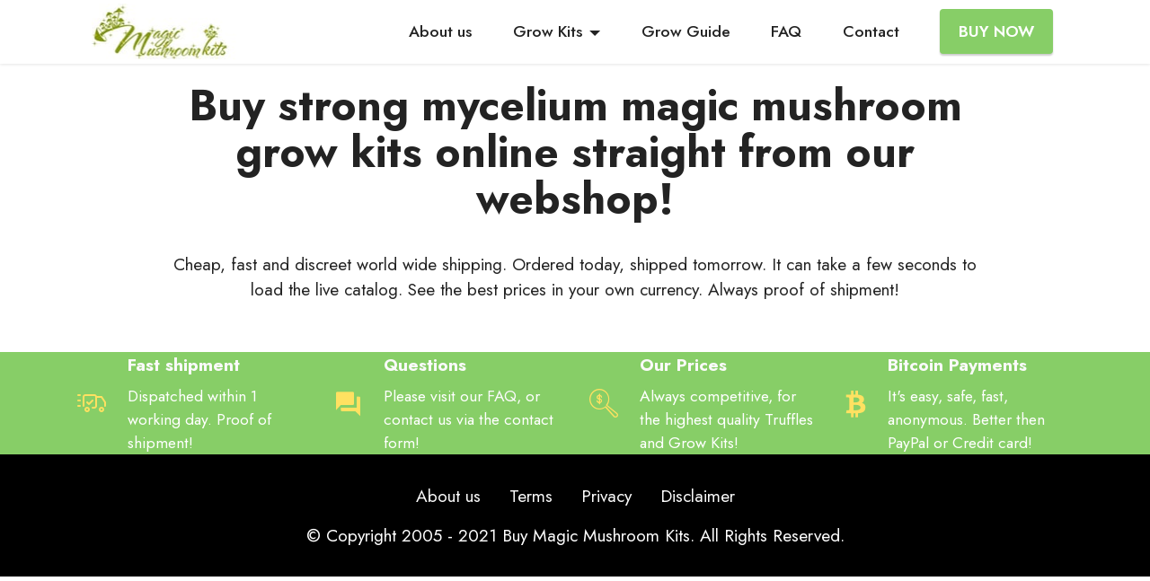

--- FILE ---
content_type: text/html
request_url: https://www.buy-magic-mushroom-kits.com/100-Mycelium-Grow-Kit-Mexican-p351916881
body_size: 2616
content:
<!DOCTYPE html>
<html lang="en-us">
<head>
<!-- Site made by Buy Magic Mushroom Grow Kits, https://www.buy-magic-mushroom-kits.com -->
<!-- strong cubensis mycelium grow is produced by Buy Magic Mushroom Kits -->
<meta name="author" content="Strong Mycelium Grow kit">
<meta name="copyright" content="© 2021 - buy-magic-mushroom-kits.com All mycelium rights reserved">
<meta name="subject" content="Buy Magic Mushroom Kits - 100% pure cubensis mycelium for sale">
<meta name="revisit-after" content="7 days">
<meta name="distribution" content="global">
<meta name="rating" content="general">
<meta charset="UTF-8">
<meta http-equiv="X-UA-Compatible" content="IE=edge">
<meta name="viewport" content="width=device-width, initial-scale=1, minimum-scale=1">
<link rel="shortcut icon" href="assets/images/buy-magic-mushroom-kits.png" type="image/x-icon">
<meta name="description" content="Buy cheap magic mushroom grow kits and grow your own magic mushrooms with these quality strong mushroom grow kits. Fast and discreet worldwide shipping">
<title>Buy Strong Cheap Magic Mushrooms Kits Online | Worldwide shipping | buy-magic-mushroom-kits.com</title>
<link rel="stylesheet" href="assets/web/assets/mycelium-icons-bold/mycelium-icons-bold.css">
<link rel="stylesheet" href="assets/bootstrap-material-design-font/css/material.css">
<link rel="stylesheet" href="assets/font-awesome/css/font-awesome.css">
<link rel="stylesheet" href="assets/icon54/style.css">
<link rel="stylesheet" href="assets/tether/tether.min.css">
<link rel="stylesheet" href="assets/bootstrap/css/bootstrap.min.css">
<link rel="stylesheet" href="assets/bootstrap/css/bootstrap-grid.min.css">
<link rel="stylesheet" href="assets/bootstrap/css/bootstrap-reboot.min.css">
<link rel="stylesheet" href="assets/dropdown/css/style.css">
<link rel="stylesheet" href="assets/socicon/css/styles.css">
<link rel="stylesheet" href="assets/theme/css/style.css">
<link rel="stylesheet" href="assets/mycelium/css/mbr-additional.css" type="text/css">
</head>
<body>
<script>0</script>

<!-- Analytics -->
<!-- Global site tag (gtag.js) - Google Analytics -->
<script async src="https://www.googletagmanager.com/gtag/js?id=UA-106651879-4"></script>
<script>
window.dataLayer = window.dataLayer || [];
function gtag(){dataLayer.push(arguments);}
gtag('js', new Date());
gtag('config', 'UA-106651879-4');
</script>
<!-- /Analytics -->
<section class="menu menu2 cid-sw5HYd9abB" once="menu" id="menu2-2t">
<nav class="navbar navbar-dropdown navbar-fixed-top navbar-expand-lg">
<div class="container">
<div class="navbar-brand">
<span class="navbar-logo">
<a href="index.html">
<img src="assets/images/buy-magic-mushroom-kits-logo-1.jpg" alt="Buy Magic Mushroom Kits online" style="height: 3.9rem;">
</a>
</span>
</div>
<button class="navbar-toggler" type="button" data-toggle="collapse" data-target="#navbarSupportedContent" aria-controls="navbarNavAltMarkup" aria-expanded="false" aria-label="Toggle navigation">
<div class="hamburger">
<span></span>
<span></span>
<span></span>
<span></span>
</div>
</button>
<div class="collapse navbar-collapse" id="navbarSupportedContent">
<ul class="navbar-nav nav-dropdown" data-app-modern-menu="true"><li class="nav-item"><a class="nav-link link text-black text-primary display-4" href="about-us.html">
About us</a></li>
<li class="nav-item dropdown"><a class="nav-link link text-black dropdown-toggle display-4" href="#" data-toggle="dropdown-submenu" aria-expanded="false">Grow Kits</a><div class="dropdown-menu"><a class="text-black dropdown-item text-primary display-4" href="albino-a-mycelium.html">Albino A<br></a><a class="text-black dropdown-item text-primary display-4" href="b-plus-mycelium.html" aria-expanded="false">B Plus</a><a class="text-black dropdown-item text-primary display-4" href="cambodian-mycelium.html" aria-expanded="false">Cambodian</a><a class="text-black dropdown-item text-primary display-4" href="colombian-mycelium.html" aria-expanded="false">Colombian</a><a class="text-black dropdown-item text-primary display-4" href="ecuador-mycelium.html" aria-expanded="false">Ecudaor</a><a class="text-black dropdown-item text-primary display-4" href="golden-teacher-mycelium.html" aria-expanded="false">Golden Teacher</a><a class="text-black dropdown-item text-primary display-4" href="mazatapec-mycelium.html" aria-expanded="false">Mazatapec</a><a class="text-black dropdown-item text-primary display-4" href="mckennaii-mycelium.html" aria-expanded="false">McKennaii</a><a class="text-black dropdown-item text-primary display-4" href="mexican-mycelium.html" aria-expanded="false">Mexican</a><a class="text-black dropdown-item text-primary display-4" href="moby-dick-mycelium.html" aria-expanded="false">Moby Dick</a><a class="text-black dropdown-item text-primary display-4" href="thai-mycelium.html" aria-expanded="false">Thai</a></div></li>
<li class="nav-item"><a class="nav-link link text-black text-primary display-4" href="grow-guide.html">Grow Guide</a>
</li><li class="nav-item"><a class="nav-link link text-black text-primary display-4" href="faq.html">FAQ</a></li><li class="nav-item"><a class="nav-link link text-black text-primary display-4" href="conact.html">Contact</a></li></ul>
<div class="navbar-buttons mbr-section-btn"><a class="btn btn-primary display-4" href="order-online.html">BUY NOW</a></div>
</div>
</div>
</nav>
</section>
<section class="content4 cid-swDwl7W3Yv" id="content4-2u">
<div class="container">
<div class="row justify-content-center">
<div class="title col-md-12 col-lg-10">
<h3 class="mbr-section-title mbr-fonts-style align-center mb-4 display-2"><strong>Buy strong mycelium magic mushroom grow kits online straight from our webshop!</strong></h3>
<h4 class="mbr-section-subtitle align-center mbr-fonts-style mb-4 display-7">Cheap, fast and discreet world wide shipping. Ordered today, shipped tomorrow. It can take a few seconds to load the live catalog. See the best prices in your own currency. Always proof of shipment!</h4>
</div>
</div>
</div>
</section>
<div id="custom-html-2v"><br>
<script>
window.ec = window.ec || {};
window.ec.config = window.ec.config || {};
window.ec.config.storefrontUrls = window.ec.config.storefrontUrls || {};
window.ec.config.storefrontUrls.cleanUrls = true;
</script>
<div id="my-store-43112023"></div>
<div>
<script data-cfasync="false" type="text/javascript" src="https://app.ecwid.com/script.js?43112023&data_platform=code&data_date=2021-01-29" charset="utf-8"></script><script type="text/javascript"> xProductBrowser("categoriesPerRow=3","views=grid(20,3) list(60) table(60)","categoryView=grid","searchView=list","id=my-store-43112023", "defaultCategoryId=107695934");</script>
</div></div>
<section class="features14 cid-swFqfKEqxF" id="features15-3v">
<div class="container">
<div class="row justify-content-center">
<div class="card col-12 col-md-6 col-lg-3">
<div class="card-wrapper">
<span class="mbr-iconfont m-auto mbrib-delivery"></span>
<div class="card-box">
<h4 class="card-title mbr-fonts-style mb-2 display-7"><strong>Fast shipment</strong></h4>
<h5 class="card-text mbr-fonts-style display-4">Dispatched within 1 working day. Proof of shipment!</h5>
</div>
</div>
</div>
<div class="card col-12 col-md-6 col-lg-3">
<div class="card-wrapper">
<span class="mbr-iconfont m-auto mdi-action-question-answer"></span>
<div class="card-box">
<h4 class="card-title mbr-fonts-style mb-2 display-7"><strong>Questions</strong></h4>
<h5 class="card-text mbr-fonts-style display-4">Please visit our <a href="faq.html" class="text-white">FAQ</a>, or contact us via the contact form!</h5>
</div>
</div>
</div>
<div class="card col-12 col-md-6 col-lg-3">
<div class="card-wrapper">
<span class="mbr-iconfont m-auto icon54-v1-search-money"></span>
<div class="card-box">
<h4 class="card-title mbr-fonts-style mb-2 display-7"><strong>Our Prices</strong></h4>
<h5 class="card-text mbr-fonts-style display-4">Always competitive, for the highest quality Truffles and Grow Kits!</h5>
</div>
</div>
</div>
<div class="card col-12 col-md-6 col-lg-3">
<div class="card-wrapper">
<span class="mbr-iconfont m-auto fa-bitcoin fa"></span>
<div class="card-box">
<h4 class="card-title mbr-fonts-style mb-2 display-7"><strong>Bitcoin Payments</strong></h4>
<h5 class="card-text mbr-fonts-style display-4">It's easy, safe, fast, anonymous. Better then PayPal or Credit card!</h5>
</div>
</div>
</div>
</div>
</div>
</section>
<section class="footer3 cid-swE2JRBAIm" once="footers" id="footer3-2z">
<div class="container">
<div class="media-container-row align-center mbr-white">
<div class="row row-links">
<ul class="foot-menu">
<li class="foot-menu-item mbr-fonts-style display-7">
<em><a class="text-white text-primary" href="about-us.html" target="_blank">About us</a>
</em></li><li class="foot-menu-item mbr-fonts-style display-7"><em><a href="terms.html" class="text-white text-primary">Terms</a></em></li><li class="foot-menu-item mbr-fonts-style display-7"><a href="privacy.htm" class="text-white text-primary">Privacy</a></li><li class="foot-menu-item mbr-fonts-style display-7"><em><a href="disclaimer.html" class="text-white text-primary">Disclaimer</a></em></li></ul>
</div>
<div class="row row-copirayt">
<p class="mbr-text mb-0 mbr-fonts-style mbr-white align-center display-7">
© Copyright 2005 - 2021 Buy Magic Mushroom Kits. All Rights Reserved.
</p>
</div>
</div>
</div>
</section>
<script src="assets/web/assets/jquery/jquery.min.js"></script>
<script src="assets/popper/popper.min.js"></script>
<script src="assets/tether/tether.min.js"></script>
<script src="assets/bootstrap/js/bootstrap.min.js"></script>
<script src="assets/smoothscroll/smooth-scroll.js"></script>
<script src="assets/dropdown/js/nav-dropdown.js"></script>
<script src="assets/dropdown/js/navbar-dropdown.js"></script>
<script src="assets/touchswipe/jquery.touch-swipe.min.js"></script>
<script src="assets/theme/js/script.js"></script>
<script defer src="https://static.cloudflareinsights.com/beacon.min.js/vcd15cbe7772f49c399c6a5babf22c1241717689176015" integrity="sha512-ZpsOmlRQV6y907TI0dKBHq9Md29nnaEIPlkf84rnaERnq6zvWvPUqr2ft8M1aS28oN72PdrCzSjY4U6VaAw1EQ==" data-cf-beacon='{"version":"2024.11.0","token":"953e8c7e7d6045aca3e599cdc8fa76ff","r":1,"server_timing":{"name":{"cfCacheStatus":true,"cfEdge":true,"cfExtPri":true,"cfL4":true,"cfOrigin":true,"cfSpeedBrain":true},"location_startswith":null}}' crossorigin="anonymous"></script>
</body>
</html>

--- FILE ---
content_type: text/css
request_url: https://www.buy-magic-mushroom-kits.com/assets/web/assets/mycelium-icons-bold/mycelium-icons-bold.css
body_size: 704
content:
@font-face {font-family: 'mobirise-icons-bold';font-display: swap;src:url('mobirise-icons-bold.eot?m1l4yr');src:url('mobirise-icons-bold.eot?m1l4yr#iefix') format('embedded-opentype'),url('mobirise-icons-bold.ttf?m1l4yr') format('truetype'),url('mobirise-icons-bold.woff?m1l4yr') format('woff'),url('mobirise-icons-bold.svg?m1l4yr#mobirise-icons-bold') format('svg');font-weight: normal;font-style: normal;}[class^="mbrib-"], [class*="mbrib-"] {font-family: 'mobirise-icons-bold' !important;speak: none;font-style: normal;font-weight: normal;font-variant: normal;text-transform: none;line-height: 1;-webkit-font-smoothing: antialiased;-moz-osx-font-smoothing: grayscale;}.mbrib-add-submenu:before {content: "\e900";}.mbrib-alert:before {content: "\e901";}.mbrib-align-center:before {content: "\e902";}.mbrib-align-justify:before {content: "\e903";}.mbrib-align-left:before {content: "\e904";}.mbrib-align-right:before {content: "\e905";}.mbrib-android:before {content: "\e906";}.mbrib-apple:before {content: "\e907";}.mbrib-arrow-down:before {content: "\e908";}.mbrib-arrow-next:before {content: "\e909";}.mbrib-arrow-prev:before {content: "\e90a";}.mbrib-arrow-up:before {content: "\e90b";}.mbrib-bold:before {content: "\e90c";}.mbrib-bookmark:before {content: "\e90d";}.mbrib-bootstrap:before {content: "\e90e";}.mbrib-briefcase:before {content: "\e90f";}.mbrib-browse:before {content: "\e910";}.mbrib-bulleted-list:before {content: "\e911";}.mbrib-calendar:before {content: "\e912";}.mbrib-camera:before {content: "\e913";}.mbrib-cart-add:before {content: "\e914";}.mbrib-cart-full:before {content: "\e915";}.mbrib-cash:before {content: "\e916";}.mbrib-change-style:before {content: "\e917";}.mbrib-chat:before {content: "\e918";}.mbrib-clock:before {content: "\e919";}.mbrib-close:before {content: "\e91a";}.mbrib-cloud:before {content: "\e91b";}.mbrib-code:before {content: "\e91c";}.mbrib-contact-form:before {content: "\e91d";}.mbrib-credit-card:before {content: "\e91e";}.mbrib-cursor-click:before {content: "\e91f";}.mbrib-cust-feedback:before {content: "\e920";}.mbrib-database:before {content: "\e921";}.mbrib-delivery:before {content: "\e922";}.mbrib-desktop:before {content: "\e923";}.mbrib-devices:before {content: "\e924";}.mbrib-down:before {content: "\e925";}.mbrib-download:before {content: "\e926";}.mbrib-drag-n-drop:before {content: "\e927";}.mbrib-drag-n-drop2:before {content: "\e928";}.mbrib-edit:before {content: "\e929";}.mbrib-edit2:before {content: "\e92a";}.mbrib-error:before {content: "\e92b";}.mbrib-extension:before {content: "\e92c";}.mbrib-features:before {content: "\e92d";}.mbrib-file:before {content: "\e92e";}.mbrib-flag:before {content: "\e92f";}.mbrib-folder:before {content: "\e930";}.mbrib-gift:before {content: "\e931";}.mbrib-github:before {content: "\e932";}.mbrib-globe-2:before {content: "\e933";}.mbrib-globe:before {content: "\e934";}.mbrib-growing-chart:before {content: "\e935";}.mbrib-hearth:before {content: "\e936";}.mbrib-help:before {content: "\e937";}.mbrib-home:before {content: "\e938";}.mbrib-hot-cup:before {content: "\e939";}.mbrib-idea:before {content: "\e93a";}.mbrib-image-gallery:before {content: "\e93b";}.mbrib-image-slider:before {content: "\e93c";}.mbrib-info:before {content: "\e93d";}.mbrib-italic:before {content: "\e93e";}.mbrib-key:before {content: "\e93f";}.mbrib-laptop:before {content: "\e940";}.mbrib-layers:before {content: "\e941";}.mbrib-left-right:before {content: "\e942";}.mbrib-left:before {content: "\e943";}.mbrib-letter:before {content: "\e944";}.mbrib-like:before {content: "\e945";}.mbrib-link:before {content: "\e946";}.mbrib-lock:before {content: "\e947";}.mbrib-login:before {content: "\e948";}.mbrib-logout:before {content: "\e949";}.mbrib-magic-stick:before {content: "\e94a";}.mbrib-map-pin:before {content: "\e94b";}.mbrib-menu:before {content: "\e94c";}.mbrib-mobile:before {content: "\e94d";}.mbrib-mobile2:before {content: "\e94e";}.mbrib-mobirise:before {content: "\e94f";}.mbrib-more-horizontal:before {content: "\e950";}.mbrib-more-vertical:before {content: "\e951";}.mbrib-music:before {content: "\e952";}.mbrib-new-file:before {content: "\e953";}.mbrib-numbered-list:before {content: "\e954";}.mbrib-opened-folder:before {content: "\e955";}.mbrib-pages:before {content: "\e956";}.mbrib-paper-plane:before {content: "\e957";}.mbrib-paperclip:before {content: "\e958";}.mbrib-photo:before {content: "\e959";}.mbrib-photos:before {content: "\e95a";}.mbrib-pin:before {content: "\e95b";}.mbrib-play:before {content: "\e95c";}.mbrib-plus:before {content: "\e95d";}.mbrib-preview:before {content: "\e95e";}.mbrib-print:before {content: "\e95f";}.mbrib-protect:before {content: "\e960";}.mbrib-question:before {content: "\e961";}.mbrib-quote-left:before {content: "\e962";}.mbrib-quote-right:before {content: "\e963";}.mbrib-redo:before {content: "\e964";}.mbrib-refresh:before {content: "\e965";}.mbrib-responsive:before {content: "\e966";}.mbrib-right:before {content: "\e967";}.mbrib-rocket:before {content: "\e968";}.mbrib-sad-face:before {content: "\e969";}.mbrib-sale:before {content: "\e96a";}.mbrib-save:before {content: "\e96b";}.mbrib-search:before {content: "\e96c";}.mbrib-setting:before {content: "\e96d";}.mbrib-setting2:before {content: "\e96e";}.mbrib-setting3:before {content: "\e96f";}.mbrib-share:before {content: "\e970";}.mbrib-shopping-bag:before {content: "\e971";}.mbrib-shopping-basket:before {content: "\e972";}.mbrib-shopping-cart:before {content: "\e973";}.mbrib-sites:before {content: "\e974";}.mbrib-smile-face:before {content: "\e975";}.mbrib-speed:before {content: "\e976";}.mbrib-star:before {content: "\e977";}.mbrib-success:before {content: "\e978";}.mbrib-sun:before {content: "\e979";}.mbrib-sun2:before {content: "\e97a";}.mbrib-tablet-vertical:before {content: "\e97b";}.mbrib-tablet:before {content: "\e97c";}.mbrib-target:before {content: "\e97d";}.mbrib-timer:before {content: "\e97e";}.mbrib-to-ftp:before {content: "\e97f";}.mbrib-to-local-drive:before {content: "\e980";}.mbrib-touch-swipe:before {content: "\e981";}.mbrib-touch:before {content: "\e982";}.mbrib-trash:before {content: "\e983";}.mbrib-underline:before {content: "\e984";}.mbrib-undo:before {content: "\e985";}.mbrib-unlink:before {content: "\e986";}.mbrib-unlock:before {content: "\e987";}.mbrib-up-down:before {content: "\e988";}.mbrib-up:before {content: "\e989";}.mbrib-update:before {content: "\e98a";}.mbrib-upload:before {content: "\e98b";}.mbrib-user:before {content: "\e98c";}.mbrib-user2:before {content: "\e98d";}.mbrib-users:before {content: "\e98e";}.mbrib-video-play:before {content: "\e98f";}.mbrib-video:before {content: "\e990";}.mbrib-watch:before {content: "\e991";}.mbrib-website-theme:before {content: "\e992";}.mbrib-wifi:before {content: "\e993";}.mbrib-windows:before {content: "\e994";}.mbrib-zoom-out:before {content: "\e995";}

--- FILE ---
content_type: text/css
request_url: https://www.buy-magic-mushroom-kits.com/assets/bootstrap-material-design-font/css/material.css
body_size: 6754
content:
@font-face {font-family: 'Material-Design-Icons';src: url('../fonts/Material-Design-Icons.eot?3ocs8m');src: url('../fonts/Material-Design-Icons.eot?#iefix3ocs8m') format('embedded-opentype'), url('../fonts/Material-Design-Icons.woff?3ocs8m') format('woff'), url('../fonts/Material-Design-Icons.ttf?3ocs8m') format('truetype'), url('../fonts/Material-Design-Icons.svg?3ocs8m#Material-Design-Icons') format('svg');font-weight: normal;font-style: normal;}[class^="mdi-"],[class*="mdi-"] {speak: none;display: inline-block;font-style: normal;font-variant:normal;font-weight:normal;line-height:1;font-family:'Material-Design-Icons' !important;text-rendering: auto;-webkit-font-smoothing: antialiased;-moz-osx-font-smoothing: grayscale;-webkit-transform: translate(0, 0);-ms-transform: translate(0, 0);transform: translate(0, 0);}[class^="mdi-"]:before,[class*="mdi-"]:before {display: inline-block;speak: none;text-decoration: inherit;}[class^="mdi-"].pull-left,[class*="mdi-"].pull-left {margin-right: .3em;}[class^="mdi-"].pull-right,[class*="mdi-"].pull-right {margin-left: .3em;}[class^="mdi-"].mdi-lg:before,[class*="mdi-"].mdi-lg:before,[class^="mdi-"].mdi-lg:after,[class*="mdi-"].mdi-lg:after {font-size: 1.33333333em;line-height: 0.75em;vertical-align: -15%;}[class^="mdi-"].mdi-2x:before,[class*="mdi-"].mdi-2x:before,[class^="mdi-"].mdi-2x:after,[class*="mdi-"].mdi-2x:after {font-size: 2em;}[class^="mdi-"].mdi-3x:before,[class*="mdi-"].mdi-3x:before,[class^="mdi-"].mdi-3x:after,[class*="mdi-"].mdi-3x:after {font-size: 3em;}[class^="mdi-"].mdi-4x:before,[class*="mdi-"].mdi-4x:before,[class^="mdi-"].mdi-4x:after,[class*="mdi-"].mdi-4x:after {font-size: 4em;}[class^="mdi-"].mdi-5x:before,[class*="mdi-"].mdi-5x:before,[class^="mdi-"].mdi-5x:after,[class*="mdi-"].mdi-5x:after {font-size: 5em;}[class^="mdi-device-signal-cellular-"]:after,[class^="mdi-device-battery-"]:after,[class^="mdi-device-battery-charging-"]:after,[class^="mdi-device-signal-cellular-connected-no-internet-"]:after,[class^="mdi-device-signal-wifi-"]:after,[class^="mdi-device-signal-wifi-statusbar-not-connected"]:after,.mdi-device-network-wifi:after {opacity: .3;position: absolute;left: 0;top: 0;z-index: 1;display: inline-block;speak: none;text-decoration: inherit;}[class^="mdi-device-signal-cellular-"]:after {content: "\e758";}[class^="mdi-device-battery-"]:after {content: "\e735";}[class^="mdi-device-battery-charging-"]:after {content: "\e733";}[class^="mdi-device-signal-cellular-connected-no-internet-"]:after {content: "\e75d";}[class^="mdi-device-signal-wifi-"]:after,.mdi-device-network-wifi:after {content: "\e765";}[class^="mdi-device-signal-wifi-statusbasr-not-connected"]:after {content: "\e8f7";}.mdi-device-signal-cellular-off:after,.mdi-device-signal-cellular-null:after,.mdi-device-signal-cellular-no-sim:after,.mdi-device-signal-wifi-off:after,.mdi-device-signal-wifi-4-bar:after,.mdi-device-signal-cellular-4-bar:after,.mdi-device-battery-alert:after,.mdi-device-signal-cellular-connected-no-internet-4-bar:after,.mdi-device-battery-std:after,.mdi-device-battery-full .mdi-device-battery-unknown:after {content: "";}.mdi-fw {width: 1.28571429em;text-align: center;}.mdi-ul {padding-left: 0;margin-left: 2.14285714em;list-style-type: none;}.mdi-ul > li {position: relative;}.mdi-li {position: absolute;left: -2.14285714em;width: 2.14285714em;top: 0.14285714em;text-align: center;}.mdi-li.mdi-lg {left: -1.85714286em;}.mdi-border {padding: .2em .25em .15em;border: solid 0.08em #eeeeee;border-radius: .1em;}.mdi-spin {-webkit-animation: mdi-spin 2s infinite linear;animation: mdi-spin 2s infinite linear;-webkit-transform-origin: 50% 50%;-ms-transform-origin: 50% 50%;transform-origin: 50% 50%;}.mdi-pulse {-webkit-animation: mdi-spin 1s steps(8) infinite;animation: mdi-spin 1s steps(8) infinite;-webkit-transform-origin: 50% 50%;-ms-transform-origin: 50% 50%;transform-origin: 50% 50%;}@-webkit-keyframes mdi-spin {0% {-webkit-transform: rotate(0deg);transform: rotate(0deg);}100% {-webkit-transform: rotate(359deg);transform: rotate(359deg);}}@keyframes mdi-spin {0% {-webkit-transform: rotate(0deg);transform: rotate(0deg);}100% {-webkit-transform: rotate(359deg);transform: rotate(359deg);}}.mdi-rotate-90 {filter: progid:DXImageTransform.Microsoft.BasicImage(rotation=1);-webkit-transform: rotate(90deg);-ms-transform: rotate(90deg);transform: rotate(90deg);}.mdi-rotate-180 {filter: progid:DXImageTransform.Microsoft.BasicImage(rotation=2);-webkit-transform: rotate(180deg);-ms-transform: rotate(180deg);transform: rotate(180deg);}.mdi-rotate-270 {filter: progid:DXImageTransform.Microsoft.BasicImage(rotation=3);-webkit-transform: rotate(270deg);-ms-transform: rotate(270deg);transform: rotate(270deg);}.mdi-flip-horizontal {filter: progid:DXImageTransform.Microsoft.BasicImage(rotation=0, mirror=1);-webkit-transform: scale(-1, 1);-ms-transform: scale(-1, 1);transform: scale(-1, 1);}.mdi-flip-vertical {filter: progid:DXImageTransform.Microsoft.BasicImage(rotation=2, mirror=1);-webkit-transform: scale(1, -1);-ms-transform: scale(1, -1);transform: scale(1, -1);}:root .mdi-rotate-90,:root .mdi-rotate-180,:root .mdi-rotate-270,:root .mdi-flip-horizontal,:root .mdi-flip-vertical {-webkit-filter: none;filter: none;}.mdi-stack {position: relative;display: inline-block;width: 2em;height: 2em;line-height: 2em;vertical-align: middle;}.mdi-stack-1x,.mdi-stack-2x {position: absolute;left: 0;width: 100%;text-align: center;}.mdi-stack-1x {line-height: inherit;}.mdi-stack-2x {font-size: 2em;}.mdi-inverse {color: #ffffff;}.mdi-action-3d-rotation:before {content: "\e600";}.mdi-action-accessibility:before {content: "\e601";}.mdi-action-account-balance-wallet:before {content: "\e602";}.mdi-action-account-balance:before {content: "\e603";}.mdi-action-account-box:before {content: "\e604";}.mdi-action-account-child:before {content: "\e605";}.mdi-action-account-circle:before {content: "\e606";}.mdi-action-add-shopping-cart:before {content: "\e607";}.mdi-action-alarm-add:before {content: "\e608";}.mdi-action-alarm-off:before {content: "\e609";}.mdi-action-alarm-on:before {content: "\e60a";}.mdi-action-alarm:before {content: "\e60b";}.mdi-action-android:before {content: "\e60c";}.mdi-action-announcement:before {content: "\e60d";}.mdi-action-aspect-ratio:before {content: "\e60e";}.mdi-action-assessment:before {content: "\e60f";}.mdi-action-assignment-ind:before {content: "\e610";}.mdi-action-assignment-late:before {content: "\e611";}.mdi-action-assignment-return:before {content: "\e612";}.mdi-action-assignment-returned:before {content: "\e613";}.mdi-action-assignment-turned-in:before {content: "\e614";}.mdi-action-assignment:before {content: "\e615";}.mdi-action-autorenew:before {content: "\e616";}.mdi-action-backup:before {content: "\e617";}.mdi-action-book:before {content: "\e618";}.mdi-action-bookmark-outline:before {content: "\e619";}.mdi-action-bookmark:before {content: "\e61a";}.mdi-action-bug-report:before {content: "\e61b";}.mdi-action-cached:before {content: "\e61c";}.mdi-action-check-circle:before {content: "\e61d";}.mdi-action-class:before {content: "\e61e";}.mdi-action-credit-card:before {content: "\e61f";}.mdi-action-dashboard:before {content: "\e620";}.mdi-action-delete:before {content: "\e621";}.mdi-action-description:before {content: "\e622";}.mdi-action-dns:before {content: "\e623";}.mdi-action-done-all:before {content: "\e624";}.mdi-action-done:before {content: "\e625";}.mdi-action-event:before {content: "\e626";}.mdi-action-exit-to-app:before {content: "\e627";}.mdi-action-explore:before {content: "\e628";}.mdi-action-extension:before {content: "\e629";}.mdi-action-face-unlock:before {content: "\e62a";}.mdi-action-favorite-outline:before {content: "\e62b";}.mdi-action-favorite:before {content: "\e62c";}.mdi-action-find-in-page:before {content: "\e62d";}.mdi-action-find-replace:before {content: "\e62e";}.mdi-action-flip-to-back:before {content: "\e62f";}.mdi-action-flip-to-front:before {content: "\e630";}.mdi-action-get-app:before {content: "\e631";}.mdi-action-grade:before {content: "\e632";}.mdi-action-group-work:before {content: "\e633";}.mdi-action-help:before {content: "\e634";}.mdi-action-highlight-remove:before {content: "\e635";}.mdi-action-history:before {content: "\e636";}.mdi-action-home:before {content: "\e637";}.mdi-action-https:before {content: "\e638";}.mdi-action-info-outline:before {content: "\e639";}.mdi-action-info:before {content: "\e63a";}.mdi-action-input:before {content: "\e63b";}.mdi-action-invert-colors:before {content: "\e63c";}.mdi-action-label-outline:before {content: "\e63d";}.mdi-action-label:before {content: "\e63e";}.mdi-action-language:before {content: "\e63f";}.mdi-action-launch:before {content: "\e640";}.mdi-action-list:before {content: "\e641";}.mdi-action-lock-open:before {content: "\e642";}.mdi-action-lock-outline:before {content: "\e643";}.mdi-action-lock:before {content: "\e644";}.mdi-action-loyalty:before {content: "\e645";}.mdi-action-markunread-mailbox:before {content: "\e646";}.mdi-action-note-add:before {content: "\e647";}.mdi-action-open-in-browser:before {content: "\e648";}.mdi-action-open-in-new:before {content: "\e649";}.mdi-action-open-with:before {content: "\e64a";}.mdi-action-pageview:before {content: "\e64b";}.mdi-action-payment:before {content: "\e64c";}.mdi-action-perm-camera-mic:before {content: "\e64d";}.mdi-action-perm-contact-cal:before {content: "\e64e";}.mdi-action-perm-data-setting:before {content: "\e64f";}.mdi-action-perm-device-info:before {content: "\e650";}.mdi-action-perm-identity:before {content: "\e651";}.mdi-action-perm-media:before {content: "\e652";}.mdi-action-perm-phone-msg:before {content: "\e653";}.mdi-action-perm-scan-wifi:before {content: "\e654";}.mdi-action-picture-in-picture:before {content: "\e655";}.mdi-action-polymer:before {content: "\e656";}.mdi-action-print:before {content: "\e657";}.mdi-action-query-builder:before {content: "\e658";}.mdi-action-question-answer:before {content: "\e659";}.mdi-action-receipt:before {content: "\e65a";}.mdi-action-redeem:before {content: "\e65b";}.mdi-action-reorder:before {content: "\e65c";}.mdi-action-report-problem:before {content: "\e65d";}.mdi-action-restore:before {content: "\e65e";}.mdi-action-room:before {content: "\e65f";}.mdi-action-schedule:before {content: "\e660";}.mdi-action-search:before {content: "\e661";}.mdi-action-settings-applications:before {content: "\e662";}.mdi-action-settings-backup-restore:before {content: "\e663";}.mdi-action-settings-bluetooth:before {content: "\e664";}.mdi-action-settings-cell:before {content: "\e665";}.mdi-action-settings-display:before {content: "\e666";}.mdi-action-settings-ethernet:before {content: "\e667";}.mdi-action-settings-input-antenna:before {content: "\e668";}.mdi-action-settings-input-component:before {content: "\e669";}.mdi-action-settings-input-composite:before {content: "\e66a";}.mdi-action-settings-input-hdmi:before {content: "\e66b";}.mdi-action-settings-input-svideo:before {content: "\e66c";}.mdi-action-settings-overscan:before {content: "\e66d";}.mdi-action-settings-phone:before {content: "\e66e";}.mdi-action-settings-power:before {content: "\e66f";}.mdi-action-settings-remote:before {content: "\e670";}.mdi-action-settings-voice:before {content: "\e671";}.mdi-action-settings:before {content: "\e672";}.mdi-action-shop-two:before {content: "\e673";}.mdi-action-shop:before {content: "\e674";}.mdi-action-shopping-basket:before {content: "\e675";}.mdi-action-shopping-cart:before {content: "\e676";}.mdi-action-speaker-notes:before {content: "\e677";}.mdi-action-spellcheck:before {content: "\e678";}.mdi-action-star-rate:before {content: "\e679";}.mdi-action-stars:before {content: "\e67a";}.mdi-action-store:before {content: "\e67b";}.mdi-action-subject:before {content: "\e67c";}.mdi-action-supervisor-account:before {content: "\e67d";}.mdi-action-swap-horiz:before {content: "\e67e";}.mdi-action-swap-vert-circle:before {content: "\e67f";}.mdi-action-swap-vert:before {content: "\e680";}.mdi-action-system-update-tv:before {content: "\e681";}.mdi-action-tab-unselected:before {content: "\e682";}.mdi-action-tab:before {content: "\e683";}.mdi-action-theaters:before {content: "\e684";}.mdi-action-thumb-down:before {content: "\e685";}.mdi-action-thumb-up:before {content: "\e686";}.mdi-action-thumbs-up-down:before {content: "\e687";}.mdi-action-toc:before {content: "\e688";}.mdi-action-today:before {content: "\e689";}.mdi-action-track-changes:before {content: "\e68a";}.mdi-action-translate:before {content: "\e68b";}.mdi-action-trending-down:before {content: "\e68c";}.mdi-action-trending-neutral:before {content: "\e68d";}.mdi-action-trending-up:before {content: "\e68e";}.mdi-action-turned-in-not:before {content: "\e68f";}.mdi-action-turned-in:before {content: "\e690";}.mdi-action-verified-user:before {content: "\e691";}.mdi-action-view-agenda:before {content: "\e692";}.mdi-action-view-array:before {content: "\e693";}.mdi-action-view-carousel:before {content: "\e694";}.mdi-action-view-column:before {content: "\e695";}.mdi-action-view-day:before {content: "\e696";}.mdi-action-view-headline:before {content: "\e697";}.mdi-action-view-list:before {content: "\e698";}.mdi-action-view-module:before {content: "\e699";}.mdi-action-view-quilt:before {content: "\e69a";}.mdi-action-view-stream:before {content: "\e69b";}.mdi-action-view-week:before {content: "\e69c";}.mdi-action-visibility-off:before {content: "\e69d";}.mdi-action-visibility:before {content: "\e69e";}.mdi-action-wallet-giftcard:before {content: "\e69f";}.mdi-action-wallet-membership:before {content: "\e6a0";}.mdi-action-wallet-travel:before {content: "\e6a1";}.mdi-action-work:before {content: "\e6a2";}.mdi-alert-error:before {content: "\e6a3";}.mdi-alert-warning:before {content: "\e6a4";}.mdi-av-album:before {content: "\e6a5";}.mdi-av-closed-caption:before {content: "\e6a6";}.mdi-av-equalizer:before {content: "\e6a7";}.mdi-av-explicit:before {content: "\e6a8";}.mdi-av-fast-forward:before {content: "\e6a9";}.mdi-av-fast-rewind:before {content: "\e6aa";}.mdi-av-games:before {content: "\e6ab";}.mdi-av-hearing:before {content: "\e6ac";}.mdi-av-high-quality:before {content: "\e6ad";}.mdi-av-loop:before {content: "\e6ae";}.mdi-av-mic-none:before {content: "\e6af";}.mdi-av-mic-off:before {content: "\e6b0";}.mdi-av-mic:before {content: "\e6b1";}.mdi-av-movie:before {content: "\e6b2";}.mdi-av-my-library-add:before {content: "\e6b3";}.mdi-av-my-library-books:before {content: "\e6b4";}.mdi-av-my-library-music:before {content: "\e6b5";}.mdi-av-new-releases:before {content: "\e6b6";}.mdi-av-not-interested:before {content: "\e6b7";}.mdi-av-pause-circle-fill:before {content: "\e6b8";}.mdi-av-pause-circle-outline:before {content: "\e6b9";}.mdi-av-pause:before {content: "\e6ba";}.mdi-av-play-arrow:before {content: "\e6bb";}.mdi-av-play-circle-fill:before {content: "\e6bc";}.mdi-av-play-circle-outline:before {content: "\e6bd";}.mdi-av-play-shopping-bag:before {content: "\e6be";}.mdi-av-playlist-add:before {content: "\e6bf";}.mdi-av-queue-music:before {content: "\e6c0";}.mdi-av-queue:before {content: "\e6c1";}.mdi-av-radio:before {content: "\e6c2";}.mdi-av-recent-actors:before {content: "\e6c3";}.mdi-av-repeat-one:before {content: "\e6c4";}.mdi-av-repeat:before {content: "\e6c5";}.mdi-av-replay:before {content: "\e6c6";}.mdi-av-shuffle:before {content: "\e6c7";}.mdi-av-skip-next:before {content: "\e6c8";}.mdi-av-skip-previous:before {content: "\e6c9";}.mdi-av-snooze:before {content: "\e6ca";}.mdi-av-stop:before {content: "\e6cb";}.mdi-av-subtitles:before {content: "\e6cc";}.mdi-av-surround-sound:before {content: "\e6cd";}.mdi-av-timer:before {content: "\e6ce";}.mdi-av-video-collection:before {content: "\e6cf";}.mdi-av-videocam-off:before {content: "\e6d0";}.mdi-av-videocam:before {content: "\e6d1";}.mdi-av-volume-down:before {content: "\e6d2";}.mdi-av-volume-mute:before {content: "\e6d3";}.mdi-av-volume-off:before {content: "\e6d4";}.mdi-av-volume-up:before {content: "\e6d5";}.mdi-av-web:before {content: "\e6d6";}.mdi-communication-business:before {content: "\e6d7";}.mdi-communication-call-end:before {content: "\e6d8";}.mdi-communication-call-made:before {content: "\e6d9";}.mdi-communication-call-merge:before {content: "\e6da";}.mdi-communication-call-missed:before {content: "\e6db";}.mdi-communication-call-received:before {content: "\e6dc";}.mdi-communication-call-split:before {content: "\e6dd";}.mdi-communication-call:before {content: "\e6de";}.mdi-communication-chat:before {content: "\e6df";}.mdi-communication-clear-all:before {content: "\e6e0";}.mdi-communication-comment:before {content: "\e6e1";}.mdi-communication-contacts:before {content: "\e6e2";}.mdi-communication-dialer-sip:before {content: "\e6e3";}.mdi-communication-dialpad:before {content: "\e6e4";}.mdi-communication-dnd-on:before {content: "\e6e5";}.mdi-communication-email:before {content: "\e6e6";}.mdi-communication-forum:before {content: "\e6e7";}.mdi-communication-import-export:before {content: "\e6e8";}.mdi-communication-invert-colors-off:before {content: "\e6e9";}.mdi-communication-invert-colors-on:before {content: "\e6ea";}.mdi-communication-live-help:before {content: "\e6eb";}.mdi-communication-location-off:before {content: "\e6ec";}.mdi-communication-location-on:before {content: "\e6ed";}.mdi-communication-message:before {content: "\e6ee";}.mdi-communication-messenger:before {content: "\e6ef";}.mdi-communication-no-sim:before {content: "\e6f0";}.mdi-communication-phone:before {content: "\e6f1";}.mdi-communication-portable-wifi-off:before {content: "\e6f2";}.mdi-communication-quick-contacts-dialer:before {content: "\e6f3";}.mdi-communication-quick-contacts-mail:before {content: "\e6f4";}.mdi-communication-ring-volume:before {content: "\e6f5";}.mdi-communication-stay-current-landscape:before {content: "\e6f6";}.mdi-communication-stay-current-portrait:before {content: "\e6f7";}.mdi-communication-stay-primary-landscape:before {content: "\e6f8";}.mdi-communication-stay-primary-portrait:before {content: "\e6f9";}.mdi-communication-swap-calls:before {content: "\e6fa";}.mdi-communication-textsms:before {content: "\e6fb";}.mdi-communication-voicemail:before {content: "\e6fc";}.mdi-communication-vpn-key:before {content: "\e6fd";}.mdi-content-add-box:before {content: "\e6fe";}.mdi-content-add-circle-outline:before {content: "\e6ff";}.mdi-content-add-circle:before {content: "\e700";}.mdi-content-add:before {content: "\e701";}.mdi-content-archive:before {content: "\e702";}.mdi-content-backspace:before {content: "\e703";}.mdi-content-block:before {content: "\e704";}.mdi-content-clear:before {content: "\e705";}.mdi-content-content-copy:before {content: "\e706";}.mdi-content-content-cut:before {content: "\e707";}.mdi-content-content-paste:before {content: "\e708";}.mdi-content-create:before {content: "\e709";}.mdi-content-drafts:before {content: "\e70a";}.mdi-content-filter-list:before {content: "\e70b";}.mdi-content-flag:before {content: "\e70c";}.mdi-content-forward:before {content: "\e70d";}.mdi-content-gesture:before {content: "\e70e";}.mdi-content-inbox:before {content: "\e70f";}.mdi-content-link:before {content: "\e710";}.mdi-content-mail:before {content: "\e711";}.mdi-content-markunread:before {content: "\e712";}.mdi-content-redo:before {content: "\e713";}.mdi-content-remove-circle-outline:before {content: "\e714";}.mdi-content-remove-circle:before {content: "\e715";}.mdi-content-remove:before {content: "\e716";}.mdi-content-reply-all:before {content: "\e717";}.mdi-content-reply:before {content: "\e718";}.mdi-content-report:before {content: "\e719";}.mdi-content-save:before {content: "\e71a";}.mdi-content-select-all:before {content: "\e71b";}.mdi-content-send:before {content: "\e71c";}.mdi-content-sort:before {content: "\e71d";}.mdi-content-text-format:before {content: "\e71e";}.mdi-content-undo:before {content: "\e71f";}.mdi-editor-attach-file:before {content: "\e776";}.mdi-editor-attach-money:before {content: "\e777";}.mdi-editor-border-all:before {content: "\e778";}.mdi-editor-border-bottom:before {content: "\e779";}.mdi-editor-border-clear:before {content: "\e77a";}.mdi-editor-border-color:before {content: "\e77b";}.mdi-editor-border-horizontal:before {content: "\e77c";}.mdi-editor-border-inner:before {content: "\e77d";}.mdi-editor-border-left:before {content: "\e77e";}.mdi-editor-border-outer:before {content: "\e77f";}.mdi-editor-border-right:before {content: "\e780";}.mdi-editor-border-style:before {content: "\e781";}.mdi-editor-border-top:before {content: "\e782";}.mdi-editor-border-vertical:before {content: "\e783";}.mdi-editor-format-align-center:before {content: "\e784";}.mdi-editor-format-align-justify:before {content: "\e785";}.mdi-editor-format-align-left:before {content: "\e786";}.mdi-editor-format-align-right:before {content: "\e787";}.mdi-editor-format-bold:before {content: "\e788";}.mdi-editor-format-clear:before {content: "\e789";}.mdi-editor-format-color-fill:before {content: "\e78a";}.mdi-editor-format-color-reset:before {content: "\e78b";}.mdi-editor-format-color-text:before {content: "\e78c";}.mdi-editor-format-indent-decrease:before {content: "\e78d";}.mdi-editor-format-indent-increase:before {content: "\e78e";}.mdi-editor-format-italic:before {content: "\e78f";}.mdi-editor-format-line-spacing:before {content: "\e790";}.mdi-editor-format-list-bulleted:before {content: "\e791";}.mdi-editor-format-list-numbered:before {content: "\e792";}.mdi-editor-format-paint:before {content: "\e793";}.mdi-editor-format-quote:before {content: "\e794";}.mdi-editor-format-size:before {content: "\e795";}.mdi-editor-format-strikethrough:before {content: "\e796";}.mdi-editor-format-textdirection-l-to-r:before {content: "\e797";}.mdi-editor-format-textdirection-r-to-l:before {content: "\e798";}.mdi-editor-format-underline:before {content: "\e799";}.mdi-editor-functions:before {content: "\e79a";}.mdi-editor-insert-chart:before {content: "\e79b";}.mdi-editor-insert-comment:before {content: "\e79c";}.mdi-editor-insert-drive-file:before {content: "\e79d";}.mdi-editor-insert-emoticon:before {content: "\e79e";}.mdi-editor-insert-invitation:before {content: "\e79f";}.mdi-editor-insert-link:before {content: "\e7a0";}.mdi-editor-insert-photo:before {content: "\e7a1";}.mdi-editor-merge-type:before {content: "\e7a2";}.mdi-editor-mode-comment:before {content: "\e7a3";}.mdi-editor-mode-edit:before {content: "\e7a4";}.mdi-editor-publish:before {content: "\e7a5";}.mdi-editor-vertical-align-bottom:before {content: "\e7a6";}.mdi-editor-vertical-align-center:before {content: "\e7a7";}.mdi-editor-vertical-align-top:before {content: "\e7a8";}.mdi-editor-wrap-text:before {content: "\e7a9";}.mdi-file-attachment:before {content: "\e7aa";}.mdi-file-cloud-circle:before {content: "\e7ab";}.mdi-file-cloud-done:before {content: "\e7ac";}.mdi-file-cloud-download:before {content: "\e7ad";}.mdi-file-cloud-off:before {content: "\e7ae";}.mdi-file-cloud-queue:before {content: "\e7af";}.mdi-file-cloud-upload:before {content: "\e7b0";}.mdi-file-cloud:before {content: "\e7b1";}.mdi-file-file-download:before {content: "\e7b2";}.mdi-file-file-upload:before {content: "\e7b3";}.mdi-file-folder-open:before {content: "\e7b4";}.mdi-file-folder-shared:before {content: "\e7b5";}.mdi-file-folder:before {content: "\e7b6";}.mdi-device-access-alarm:before {content: "\e720";}.mdi-device-access-alarms:before {content: "\e721";}.mdi-device-access-time:before {content: "\e722";}.mdi-device-add-alarm:before {content: "\e723";}.mdi-device-airplanemode-off:before {content: "\e724";}.mdi-device-airplanemode-on:before {content: "\e725";}.mdi-device-battery-20:before {content: "\e726";}.mdi-device-battery-30:before {content: "\e727";}.mdi-device-battery-50:before {content: "\e728";}.mdi-device-battery-60:before {content: "\e729";}.mdi-device-battery-80:before {content: "\e72a";}.mdi-device-battery-90:before {content: "\e72b";}.mdi-device-battery-alert:before {content: "\e72c";}.mdi-device-battery-charging-20:before {content: "\e72d";}.mdi-device-battery-charging-30:before {content: "\e72e";}.mdi-device-battery-charging-50:before {content: "\e72f";}.mdi-device-battery-charging-60:before {content: "\e730";}.mdi-device-battery-charging-80:before {content: "\e731";}.mdi-device-battery-charging-90:before {content: "\e732";}.mdi-device-battery-charging-full:before {content: "\e733";}.mdi-device-battery-full:before {content: "\e734";}.mdi-device-battery-std:before {content: "\e735";}.mdi-device-battery-unknown:before {content: "\e736";}.mdi-device-bluetooth-connected:before {content: "\e737";}.mdi-device-bluetooth-disabled:before {content: "\e738";}.mdi-device-bluetooth-searching:before {content: "\e739";}.mdi-device-bluetooth:before {content: "\e73a";}.mdi-device-brightness-auto:before {content: "\e73b";}.mdi-device-brightness-high:before {content: "\e73c";}.mdi-device-brightness-low:before {content: "\e73d";}.mdi-device-brightness-medium:before {content: "\e73e";}.mdi-device-data-usage:before {content: "\e73f";}.mdi-device-developer-mode:before {content: "\e740";}.mdi-device-devices:before {content: "\e741";}.mdi-device-dvr:before {content: "\e742";}.mdi-device-gps-fixed:before {content: "\e743";}.mdi-device-gps-not-fixed:before {content: "\e744";}.mdi-device-gps-off:before {content: "\e745";}.mdi-device-location-disabled:before {content: "\e746";}.mdi-device-location-searching:before {content: "\e747";}.mdi-device-multitrack-audio:before {content: "\e748";}.mdi-device-network-cell:before {content: "\e749";}.mdi-device-network-wifi:before {content: "\e74a";}.mdi-device-nfc:before {content: "\e74b";}.mdi-device-now-wallpaper:before {content: "\e74c";}.mdi-device-now-widgets:before {content: "\e74d";}.mdi-device-screen-lock-landscape:before {content: "\e74e";}.mdi-device-screen-lock-portrait:before {content: "\e74f";}.mdi-device-screen-lock-rotation:before {content: "\e750";}.mdi-device-screen-rotation:before {content: "\e751";}.mdi-device-sd-storage:before {content: "\e752";}.mdi-device-settings-system-daydream:before {content: "\e753";}.mdi-device-signal-cellular-0-bar:before {content: "\e754";}.mdi-device-signal-cellular-1-bar:before {content: "\e755";}.mdi-device-signal-cellular-2-bar:before {content: "\e756";}.mdi-device-signal-cellular-3-bar:before {content: "\e757";}.mdi-device-signal-cellular-4-bar:before {content: "\e758";}.mdi-signal-wifi-statusbar-connected-no-internet-after:before {content: "\e8f6";}.mdi-device-signal-cellular-connected-no-internet-0-bar:before {content: "\e759";}.mdi-device-signal-cellular-connected-no-internet-1-bar:before {content: "\e75a";}.mdi-device-signal-cellular-connected-no-internet-2-bar:before {content: "\e75b";}.mdi-device-signal-cellular-connected-no-internet-3-bar:before {content: "\e75c";}.mdi-device-signal-cellular-connected-no-internet-4-bar:before {content: "\e75d";}.mdi-device-signal-cellular-no-sim:before {content: "\e75e";}.mdi-device-signal-cellular-null:before {content: "\e75f";}.mdi-device-signal-cellular-off:before {content: "\e760";}.mdi-device-signal-wifi-0-bar:before {content: "\e761";}.mdi-device-signal-wifi-1-bar:before {content: "\e762";}.mdi-device-signal-wifi-2-bar:before {content: "\e763";}.mdi-device-signal-wifi-3-bar:before {content: "\e764";}.mdi-device-signal-wifi-4-bar:before {content: "\e765";}.mdi-device-signal-wifi-off:before {content: "\e766";}.mdi-device-signal-wifi-statusbar-1-bar:before {content: "\e767";}.mdi-device-signal-wifi-statusbar-2-bar:before {content: "\e768";}.mdi-device-signal-wifi-statusbar-3-bar:before {content: "\e769";}.mdi-device-signal-wifi-statusbar-4-bar:before {content: "\e76a";}.mdi-device-signal-wifi-statusbar-connected-no-internet-:before {content: "\e76b";}.mdi-device-signal-wifi-statusbar-connected-no-internet:before {content: "\e76f";}.mdi-device-signal-wifi-statusbar-connected-no-internet-2:before {content: "\e76c";}.mdi-device-signal-wifi-statusbar-connected-no-internet-3:before {content: "\e76d";}.mdi-device-signal-wifi-statusbar-connected-no-internet-4:before {content: "\e76e";}.mdi-signal-wifi-statusbar-not-connected-after:before {content: "\e8f7";}.mdi-device-signal-wifi-statusbar-not-connected:before {content: "\e770";}.mdi-device-signal-wifi-statusbar-null:before {content: "\e771";}.mdi-device-storage:before {content: "\e772";}.mdi-device-usb:before {content: "\e773";}.mdi-device-wifi-lock:before {content: "\e774";}.mdi-device-wifi-tethering:before {content: "\e775";}.mdi-hardware-cast-connected:before {content: "\e7b7";}.mdi-hardware-cast:before {content: "\e7b8";}.mdi-hardware-computer:before {content: "\e7b9";}.mdi-hardware-desktop-mac:before {content: "\e7ba";}.mdi-hardware-desktop-windows:before {content: "\e7bb";}.mdi-hardware-dock:before {content: "\e7bc";}.mdi-hardware-gamepad:before {content: "\e7bd";}.mdi-hardware-headset-mic:before {content: "\e7be";}.mdi-hardware-headset:before {content: "\e7bf";}.mdi-hardware-keyboard-alt:before {content: "\e7c0";}.mdi-hardware-keyboard-arrow-down:before {content: "\e7c1";}.mdi-hardware-keyboard-arrow-left:before {content: "\e7c2";}.mdi-hardware-keyboard-arrow-right:before {content: "\e7c3";}.mdi-hardware-keyboard-arrow-up:before {content: "\e7c4";}.mdi-hardware-keyboard-backspace:before {content: "\e7c5";}.mdi-hardware-keyboard-capslock:before {content: "\e7c6";}.mdi-hardware-keyboard-control:before {content: "\e7c7";}.mdi-hardware-keyboard-hide:before {content: "\e7c8";}.mdi-hardware-keyboard-return:before {content: "\e7c9";}.mdi-hardware-keyboard-tab:before {content: "\e7ca";}.mdi-hardware-keyboard-voice:before {content: "\e7cb";}.mdi-hardware-keyboard:before {content: "\e7cc";}.mdi-hardware-laptop-chromebook:before {content: "\e7cd";}.mdi-hardware-laptop-mac:before {content: "\e7ce";}.mdi-hardware-laptop-windows:before {content: "\e7cf";}.mdi-hardware-laptop:before {content: "\e7d0";}.mdi-hardware-memory:before {content: "\e7d1";}.mdi-hardware-mouse:before {content: "\e7d2";}.mdi-hardware-phone-android:before {content: "\e7d3";}.mdi-hardware-phone-iphone:before {content: "\e7d4";}.mdi-hardware-phonelink-off:before {content: "\e7d5";}.mdi-hardware-phonelink:before {content: "\e7d6";}.mdi-hardware-security:before {content: "\e7d7";}.mdi-hardware-sim-card:before {content: "\e7d8";}.mdi-hardware-smartphone:before {content: "\e7d9";}.mdi-hardware-speaker:before {content: "\e7da";}.mdi-hardware-tablet-android:before {content: "\e7db";}.mdi-hardware-tablet-mac:before {content: "\e7dc";}.mdi-hardware-tablet:before {content: "\e7dd";}.mdi-hardware-tv:before {content: "\e7de";}.mdi-hardware-watch:before {content: "\e7df";}.mdi-image-add-to-photos:before {content: "\e7e0";}.mdi-image-adjust:before {content: "\e7e1";}.mdi-image-assistant-photo:before {content: "\e7e2";}.mdi-image-audiotrack:before {content: "\e7e3";}.mdi-image-blur-circular:before {content: "\e7e4";}.mdi-image-blur-linear:before {content: "\e7e5";}.mdi-image-blur-off:before {content: "\e7e6";}.mdi-image-blur-on:before {content: "\e7e7";}.mdi-image-brightness-1:before {content: "\e7e8";}.mdi-image-brightness-2:before {content: "\e7e9";}.mdi-image-brightness-3:before {content: "\e7ea";}.mdi-image-brightness-4:before {content: "\e7eb";}.mdi-image-brightness-5:before {content: "\e7ec";}.mdi-image-brightness-6:before {content: "\e7ed";}.mdi-image-brightness-7:before {content: "\e7ee";}.mdi-image-brush:before {content: "\e7ef";}.mdi-image-camera-alt:before {content: "\e7f0";}.mdi-image-camera-front:before {content: "\e7f1";}.mdi-image-camera-rear:before {content: "\e7f2";}.mdi-image-camera-roll:before {content: "\e7f3";}.mdi-image-camera:before {content: "\e7f4";}.mdi-image-center-focus-strong:before {content: "\e7f5";}.mdi-image-center-focus-weak:before {content: "\e7f6";}.mdi-image-collections:before {content: "\e7f7";}.mdi-image-color-lens:before {content: "\e7f8";}.mdi-image-colorize:before {content: "\e7f9";}.mdi-image-compare:before {content: "\e7fa";}.mdi-image-control-point-duplicate:before {content: "\e7fb";}.mdi-image-control-point:before {content: "\e7fc";}.mdi-image-crop-3-2:before {content: "\e7fd";}.mdi-image-crop-5-4:before {content: "\e7fe";}.mdi-image-crop-7-5:before {content: "\e7ff";}.mdi-image-crop-16-9:before {content: "\e800";}.mdi-image-crop-din:before {content: "\e801";}.mdi-image-crop-free:before {content: "\e802";}.mdi-image-crop-landscape:before {content: "\e803";}.mdi-image-crop-original:before {content: "\e804";}.mdi-image-crop-portrait:before {content: "\e805";}.mdi-image-crop-square:before {content: "\e806";}.mdi-image-crop:before {content: "\e807";}.mdi-image-dehaze:before {content: "\e808";}.mdi-image-details:before {content: "\e809";}.mdi-image-edit:before {content: "\e80a";}.mdi-image-exposure-minus-1:before {content: "\e80b";}.mdi-image-exposure-minus-2:before {content: "\e80c";}.mdi-image-exposure-plus-1:before {content: "\e80d";}.mdi-image-exposure-plus-2:before {content: "\e80e";}.mdi-image-exposure-zero:before {content: "\e80f";}.mdi-image-exposure:before {content: "\e810";}.mdi-image-filter-1:before {content: "\e811";}.mdi-image-filter-2:before {content: "\e812";}.mdi-image-filter-3:before {content: "\e813";}.mdi-image-filter-4:before {content: "\e814";}.mdi-image-filter-5:before {content: "\e815";}.mdi-image-filter-6:before {content: "\e816";}.mdi-image-filter-7:before {content: "\e817";}.mdi-image-filter-8:before {content: "\e818";}.mdi-image-filter-9-plus:before {content: "\e819";}.mdi-image-filter-9:before {content: "\e81a";}.mdi-image-filter-b-and-w:before {content: "\e81b";}.mdi-image-filter-center-focus:before {content: "\e81c";}.mdi-image-filter-drama:before {content: "\e81d";}.mdi-image-filter-frames:before {content: "\e81e";}.mdi-image-filter-hdr:before {content: "\e81f";}.mdi-image-filter-none:before {content: "\e820";}.mdi-image-filter-tilt-shift:before {content: "\e821";}.mdi-image-filter-vintage:before {content: "\e822";}.mdi-image-filter:before {content: "\e823";}.mdi-image-flare:before {content: "\e824";}.mdi-image-flash-auto:before {content: "\e825";}.mdi-image-flash-off:before {content: "\e826";}.mdi-image-flash-on:before {content: "\e827";}.mdi-image-flip:before {content: "\e828";}.mdi-image-gradient:before {content: "\e829";}.mdi-image-grain:before {content: "\e82a";}.mdi-image-grid-off:before {content: "\e82b";}.mdi-image-grid-on:before {content: "\e82c";}.mdi-image-hdr-off:before {content: "\e82d";}.mdi-image-hdr-on:before {content: "\e82e";}.mdi-image-hdr-strong:before {content: "\e82f";}.mdi-image-hdr-weak:before {content: "\e830";}.mdi-image-healing:before {content: "\e831";}.mdi-image-image-aspect-ratio:before {content: "\e832";}.mdi-image-image:before {content: "\e833";}.mdi-image-iso:before {content: "\e834";}.mdi-image-landscape:before {content: "\e835";}.mdi-image-leak-add:before {content: "\e836";}.mdi-image-leak-remove:before {content: "\e837";}.mdi-image-lens:before {content: "\e838";}.mdi-image-looks-3:before {content: "\e839";}.mdi-image-looks-4:before {content: "\e83a";}.mdi-image-looks-5:before {content: "\e83b";}.mdi-image-looks-6:before {content: "\e83c";}.mdi-image-looks-one:before {content: "\e83d";}.mdi-image-looks-two:before {content: "\e83e";}.mdi-image-looks:before {content: "\e83f";}.mdi-image-loupe:before {content: "\e840";}.mdi-image-movie-creation:before {content: "\e841";}.mdi-image-nature-people:before {content: "\e842";}.mdi-image-nature:before {content: "\e843";}.mdi-image-navigate-before:before {content: "\e844";}.mdi-image-navigate-next:before {content: "\e845";}.mdi-image-palette:before {content: "\e846";}.mdi-image-panorama-fisheye:before {content: "\e847";}.mdi-image-panorama-horizontal:before {content: "\e848";}.mdi-image-panorama-vertical:before {content: "\e849";}.mdi-image-panorama-wide-angle:before {content: "\e84a";}.mdi-image-panorama:before {content: "\e84b";}.mdi-image-photo-album:before {content: "\e84c";}.mdi-image-photo-camera:before {content: "\e84d";}.mdi-image-photo-library:before {content: "\e84e";}.mdi-image-photo:before {content: "\e84f";}.mdi-image-portrait:before {content: "\e850";}.mdi-image-remove-red-eye:before {content: "\e851";}.mdi-image-rotate-left:before {content: "\e852";}.mdi-image-rotate-right:before {content: "\e853";}.mdi-image-slideshow:before {content: "\e854";}.mdi-image-straighten:before {content: "\e855";}.mdi-image-style:before {content: "\e856";}.mdi-image-switch-camera:before {content: "\e857";}.mdi-image-switch-video:before {content: "\e858";}.mdi-image-tag-faces:before {content: "\e859";}.mdi-image-texture:before {content: "\e85a";}.mdi-image-timelapse:before {content: "\e85b";}.mdi-image-timer-3:before {content: "\e85c";}.mdi-image-timer-10:before {content: "\e85d";}.mdi-image-timer-auto:before {content: "\e85e";}.mdi-image-timer-off:before {content: "\e85f";}.mdi-image-timer:before {content: "\e860";}.mdi-image-tonality:before {content: "\e861";}.mdi-image-transform:before {content: "\e862";}.mdi-image-tune:before {content: "\e863";}.mdi-image-wb-auto:before {content: "\e864";}.mdi-image-wb-cloudy:before {content: "\e865";}.mdi-image-wb-incandescent:before {content: "\e866";}.mdi-image-wb-irradescent:before {content: "\e867";}.mdi-image-wb-sunny:before {content: "\e868";}.mdi-maps-beenhere:before {content: "\e869";}.mdi-maps-directions-bike:before {content: "\e86a";}.mdi-maps-directions-bus:before {content: "\e86b";}.mdi-maps-directions-car:before {content: "\e86c";}.mdi-maps-directions-ferry:before {content: "\e86d";}.mdi-maps-directions-subway:before {content: "\e86e";}.mdi-maps-directions-train:before {content: "\e86f";}.mdi-maps-directions-transit:before {content: "\e870";}.mdi-maps-directions-walk:before {content: "\e871";}.mdi-maps-directions:before {content: "\e872";}.mdi-maps-flight:before {content: "\e873";}.mdi-maps-hotel:before {content: "\e874";}.mdi-maps-layers-clear:before {content: "\e875";}.mdi-maps-layers:before {content: "\e876";}.mdi-maps-local-airport:before {content: "\e877";}.mdi-maps-local-atm:before {content: "\e878";}.mdi-maps-local-attraction:before {content: "\e879";}.mdi-maps-local-bar:before {content: "\e87a";}.mdi-maps-local-cafe:before {content: "\e87b";}.mdi-maps-local-car-wash:before {content: "\e87c";}.mdi-maps-local-convenience-store:before {content: "\e87d";}.mdi-maps-local-drink:before {content: "\e87e";}.mdi-maps-local-florist:before {content: "\e87f";}.mdi-maps-local-gas-station:before {content: "\e880";}.mdi-maps-local-grocery-store:before {content: "\e881";}.mdi-maps-local-hospital:before {content: "\e882";}.mdi-maps-local-hotel:before {content: "\e883";}.mdi-maps-local-laundry-service:before {content: "\e884";}.mdi-maps-local-library:before {content: "\e885";}.mdi-maps-local-mall:before {content: "\e886";}.mdi-maps-local-movies:before {content: "\e887";}.mdi-maps-local-offer:before {content: "\e888";}.mdi-maps-local-parking:before {content: "\e889";}.mdi-maps-local-pharmacy:before {content: "\e88a";}.mdi-maps-local-phone:before {content: "\e88b";}.mdi-maps-local-pizza:before {content: "\e88c";}.mdi-maps-local-play:before {content: "\e88d";}.mdi-maps-local-post-office:before {content: "\e88e";}.mdi-maps-local-print-shop:before {content: "\e88f";}.mdi-maps-local-restaurant:before {content: "\e890";}.mdi-maps-local-see:before {content: "\e891";}.mdi-maps-local-shipping:before {content: "\e892";}.mdi-maps-local-taxi:before {content: "\e893";}.mdi-maps-location-history:before {content: "\e894";}.mdi-maps-map:before {content: "\e895";}.mdi-maps-my-location:before {content: "\e896";}.mdi-maps-navigation:before {content: "\e897";}.mdi-maps-pin-drop:before {content: "\e898";}.mdi-maps-place:before {content: "\e899";}.mdi-maps-rate-review:before {content: "\e89a";}.mdi-maps-restaurant-menu:before {content: "\e89b";}.mdi-maps-satellite:before {content: "\e89c";}.mdi-maps-store-mall-directory:before {content: "\e89d";}.mdi-maps-terrain:before {content: "\e89e";}.mdi-maps-traffic:before {content: "\e89f";}.mdi-navigation-apps:before {content: "\e8a0";}.mdi-navigation-arrow-back:before {content: "\e8a1";}.mdi-navigation-arrow-drop-down-circle:before {content: "\e8a2";}.mdi-navigation-arrow-drop-down:before {content: "\e8a3";}.mdi-navigation-arrow-drop-up:before {content: "\e8a4";}.mdi-navigation-arrow-forward:before {content: "\e8a5";}.mdi-navigation-cancel:before {content: "\e8a6";}.mdi-navigation-check:before {content: "\e8a7";}.mdi-navigation-chevron-left:before {content: "\e8a8";}.mdi-navigation-chevron-right:before {content: "\e8a9";}.mdi-navigation-close:before {content: "\e8aa";}.mdi-navigation-expand-less:before {content: "\e8ab";}.mdi-navigation-expand-more:before {content: "\e8ac";}.mdi-navigation-fullscreen-exit:before {content: "\e8ad";}.mdi-navigation-fullscreen:before {content: "\e8ae";}.mdi-navigation-menu:before {content: "\e8af";}.mdi-navigation-more-horiz:before {content: "\e8b0";}.mdi-navigation-more-vert:before {content: "\e8b1";}.mdi-navigation-refresh:before {content: "\e8b2";}.mdi-navigation-unfold-less:before {content: "\e8b3";}.mdi-navigation-unfold-more:before {content: "\e8b4";}.mdi-notification-adb:before {content: "\e8b5";}.mdi-notification-bluetooth-audio:before {content: "\e8b6";}.mdi-notification-disc-full:before {content: "\e8b7";}.mdi-notification-dnd-forwardslash:before {content: "\e8b8";}.mdi-notification-do-not-disturb:before {content: "\e8b9";}.mdi-notification-drive-eta:before {content: "\e8ba";}.mdi-notification-event-available:before {content: "\e8bb";}.mdi-notification-event-busy:before {content: "\e8bc";}.mdi-notification-event-note:before {content: "\e8bd";}.mdi-notification-folder-special:before {content: "\e8be";}.mdi-notification-mms:before {content: "\e8bf";}.mdi-notification-more:before {content: "\e8c0";}.mdi-notification-network-locked:before {content: "\e8c1";}.mdi-notification-phone-bluetooth-speaker:before {content: "\e8c2";}.mdi-notification-phone-forwarded:before {content: "\e8c3";}.mdi-notification-phone-in-talk:before {content: "\e8c4";}.mdi-notification-phone-locked:before {content: "\e8c5";}.mdi-notification-phone-missed:before {content: "\e8c6";}.mdi-notification-phone-paused:before {content: "\e8c7";}.mdi-notification-play-download:before {content: "\e8c8";}.mdi-notification-play-install:before {content: "\e8c9";}.mdi-notification-sd-card:before {content: "\e8ca";}.mdi-notification-sim-card-alert:before {content: "\e8cb";}.mdi-notification-sms-failed:before {content: "\e8cc";}.mdi-notification-sms:before {content: "\e8cd";}.mdi-notification-sync-disabled:before {content: "\e8ce";}.mdi-notification-sync-problem:before {content: "\e8cf";}.mdi-notification-sync:before {content: "\e8d0";}.mdi-notification-system-update:before {content: "\e8d1";}.mdi-notification-tap-and-play:before {content: "\e8d2";}.mdi-notification-time-to-leave:before {content: "\e8d3";}.mdi-notification-vibration:before {content: "\e8d4";}.mdi-notification-voice-chat:before {content: "\e8d5";}.mdi-notification-vpn-lock:before {content: "\e8d6";}.mdi-social-cake:before {content: "\e8d7";}.mdi-social-domain:before {content: "\e8d8";}.mdi-social-group-add:before {content: "\e8d9";}.mdi-social-group:before {content: "\e8da";}.mdi-social-location-city:before {content: "\e8db";}.mdi-social-mood:before {content: "\e8dc";}.mdi-social-notifications-none:before {content: "\e8dd";}.mdi-social-notifications-off:before {content: "\e8de";}.mdi-social-notifications-on:before {content: "\e8df";}.mdi-social-notifications-paused:before {content: "\e8e0";}.mdi-social-notifications:before {content: "\e8e1";}.mdi-social-pages:before {content: "\e8e2";}.mdi-social-party-mode:before {content: "\e8e3";}.mdi-social-people-outline:before {content: "\e8e4";}.mdi-social-people:before {content: "\e8e5";}.mdi-social-person-add:before {content: "\e8e6";}.mdi-social-person-outline:before {content: "\e8e7";}.mdi-social-person:before {content: "\e8e8";}.mdi-social-plus-one:before {content: "\e8e9";}.mdi-social-poll:before {content: "\e8ea";}.mdi-social-public:before {content: "\e8eb";}.mdi-social-school:before {content: "\e8ec";}.mdi-social-share:before {content: "\e8ed";}.mdi-social-whatshot:before {content: "\e8ee";}.mdi-toggle-check-box-outline-blank:before {content: "\e8ef";}.mdi-toggle-check-box:before {content: "\e8f0";}.mdi-toggle-radio-button-off:before {content: "\e8f1";}.mdi-toggle-radio-button-on:before {content: "\e8f2";}.mdi-toggle-star-half:before {content: "\e8f3";}.mdi-toggle-star-outline:before {content: "\e8f4";}.mdi-toggle-star:before {content: "\e8f5";}

--- FILE ---
content_type: text/css
request_url: https://www.buy-magic-mushroom-kits.com/assets/icon54/style.css
body_size: 14910
content:
@font-face {font-family: 'icon54';src: url('fonts/icon54.eot?uf6sbu');src: url('fonts/icon54.eot?uf6sbu#iefix') format('embedded-opentype'),url('fonts/icon54.ttf?uf6sbu') format('truetype'),url('fonts/icon54.woff?uf6sbu') format('woff'),url('fonts/icon54.svg?uf6sbu#icon54') format('svg');font-weight: normal;font-style: normal;}[class^='icon54-v1-'],[class*=' icon54-v1-'] {font-family: 'icon54' !important;speak: none;font-style: normal;font-weight: normal;font-variant: normal;text-transform: none;line-height: 1;-webkit-font-smoothing: antialiased;-moz-osx-font-smoothing: grayscale;}.icon54-v1-add-bag::before {content: '\e900';}.icon54-v1-add-cart2::before {content: '\e901';}.icon54-v1-add-chat1::before {content: '\e902';}.icon54-v1-add-chat2::before {content: '\e903';}.icon54-v1-add-chat3::before {content: '\e904';}.icon54-v1-bitcoin-bag::before {content: '\e905';}.icon54-v1-bitcoin-cart::before {content: '\e906';}.icon54-v1-cart::before {content: '\e907';}.icon54-v1-char-search2::before {content: '\e908';}.icon54-v1-chat-1::before {content: '\e909';}.icon54-v1-chat-2::before {content: '\e90a';}.icon54-v1-chat-3::before {content: '\e90b';}.icon54-v1-chat-bubble1::before {content: '\e90c';}.icon54-v1-chat-bubble2::before {content: '\e90d';}.icon54-v1-chat-bubble4::before {content: '\e90e';}.icon54-v1-chat-bubble5::before {content: '\e90f';}.icon54-v1-chat-buble3::before {content: '\e910';}.icon54-v1-chat-delete1::before {content: '\e911';}.icon54-v1-chat-delete2::before {content: '\e912';}.icon54-v1-chat-delete3::before {content: '\e913';}.icon54-v1-chat-error1::before {content: '\e914';}.icon54-v1-chat-error2::before {content: '\e915';}.icon54-v1-chat-error3::before {content: '\e916';}.icon54-v1-chat-help1::before {content: '\e917';}.icon54-v1-chat-help2::before {content: '\e918';}.icon54-v1-chat-help3::before {content: '\e919';}.icon54-v1-chat-remouve1::before {content: '\e91a';}.icon54-v1-chat-remouve2::before {content: '\e91b';}.icon54-v1-chat-remouve3::before {content: '\e91c';}.icon54-v1-chat-search1::before {content: '\e91d';}.icon54-v1-chat-search3::before {content: '\e91e';}.icon54-v1-chat-settings1::before {content: '\e91f';}.icon54-v1-chat-settings2::before {content: '\e920';}.icon54-v1-chat-settings3::before {content: '\e921';}.icon54-v1-chat-user1::before {content: '\e922';}.icon54-v1-chat-user2::before {content: '\e923';}.icon54-v1-chat-user3::before {content: '\e924';}.icon54-v1-chat-user4::before {content: '\e925';}.icon54-v1-check-out::before {content: '\e926';}.icon54-v1-clear-bag::before {content: '\e927';}.icon54-v1-clear-cart2::before {content: '\e928';}.icon54-v1-conference-chat::before {content: '\e929';}.icon54-v1-conference-speach::before {content: '\e92a';}.icon54-v1-credit-card::before {content: '\e92b';}.icon54-v1-cuppon::before {content: '\e92c';}.icon54-v1-dismiss-bag::before {content: '\e92d';}.icon54-v1-dismiss-cart::before {content: '\e92e';}.icon54-v1-dismiss-chat1::before {content: '\e92f';}.icon54-v1-dismiss-chat2::before {content: '\e930';}.icon54-v1-dismiss-chat3::before {content: '\e931';}.icon54-v1-dollar-bag::before {content: '\e932';}.icon54-v1-dollar-cart::before {content: '\e933';}.icon54-v1-done-bag::before {content: '\e934';}.icon54-v1-done-cat::before {content: '\e935';}.icon54-v1-dream-bubble1::before {content: '\e936';}.icon54-v1-dream-bubble2::before {content: '\e937';}.icon54-v1-dreamimg-2::before {content: '\e938';}.icon54-v1-dreaming-1::before {content: '\e939';}.icon54-v1-euro-bag::before {content: '\e93a';}.icon54-v1-euro-cart::before {content: '\e93b';}.icon54-v1-favorite-bag::before {content: '\e93c';}.icon54-v1-favorite-cart::before {content: '\e93d';}.icon54-v1-favorite-chat1::before {content: '\e93e';}.icon54-v1-favorite-chat2::before {content: '\e93f';}.icon54-v1-favorite-chat3::before {content: '\e940';}.icon54-v1-full-cart2::before {content: '\e941';}.icon54-v1-gift-box2::before {content: '\e942';}.icon54-v1-gift-card2::before {content: '\e943';}.icon54-v1-home-bag::before {content: '\e944';}.icon54-v1-hot-offer::before {content: '\e945';}.icon54-v1-mobile-shopping1::before {content: '\e946';}.icon54-v1-mobile-shopping2::before {content: '\e947';}.icon54-v1-on-sale2::before {content: '\e948';}.icon54-v1-on-sale::before {content: '\e949';}.icon54-v1-online-shopping1::before {content: '\e94a';}.icon54-v1-online-store::before {content: '\e94b';}.icon54-v1-open-box::before {content: '\e94c';}.icon54-v1-pound-bag::before {content: '\e94d';}.icon54-v1-pound-cart::before {content: '\e94e';}.icon54-v1-remouve-bag::before {content: '\e94f';}.icon54-v1-remouve-cart2::before {content: '\e950';}.icon54-v1-rotate-2::before {content: '\e951';}.icon54-v1-search-bag::before {content: '\e952';}.icon54-v1-search-cart::before {content: '\e953';}.icon54-v1-secure-shopping3::before {content: '\e954';}.icon54-v1-secure-shopping4::before {content: '\e955';}.icon54-v1-secure-shopping5::before {content: '\e956';}.icon54-v1-share-conversation1::before {content: '\e957';}.icon54-v1-share-conversation2::before {content: '\e958';}.icon54-v1-share-conversation3::before {content: '\e959';}.icon54-v1-shipping-box::before {content: '\e95a';}.icon54-v1-shipping-scedule::before {content: '\e95b';}.icon54-v1-shipping::before {content: '\e95c';}.icon54-v1-shopping-bag::before {content: '\e95d';}.icon54-v1-video-message::before {content: '\e95e';}.icon54-v1-voice-message::before {content: '\e95f';}.icon54-v1-web-shop1::before {content: '\e960';}.icon54-v1-web-shop2::before {content: '\e961';}.icon54-v1-web-shop3::before {content: '\e962';}.icon54-v1-d-blockchart1::before {content: '\e963';}.icon54-v1-112::before {content: '\e964';}.icon54-v1-911::before {content: '\e965';}.icon54-v1-add-call::before {content: '\e966';}.icon54-v1-balloons::before {content: '\e967';}.icon54-v1-baseball-cap::before {content: '\e968';}.icon54-v1-bat-man::before {content: '\e969';}.icon54-v1-block-call::before {content: '\e96a';}.icon54-v1-block-chart1::before {content: '\e96b';}.icon54-v1-block-chart2::before {content: '\e96c';}.icon54-v1-block-chart3::before {content: '\e96d';}.icon54-v1-bluetuth-phonespeaker::before {content: '\e96e';}.icon54-v1-call-24h::before {content: '\e96f';}.icon54-v1-call-center24h::before {content: '\e970';}.icon54-v1-call-forward::before {content: '\e971';}.icon54-v1-call-made::before {content: '\e972';}.icon54-v1-call-recieved::before {content: '\e973';}.icon54-v1-call-reservation::before {content: '\e974';}.icon54-v1-clear-call::before {content: '\e975';}.icon54-v1-crain-hook::before {content: '\e976';}.icon54-v1-decreasing-chart1::before {content: '\e977';}.icon54-v1-decreasing-chart2::before {content: '\e978';}.icon54-v1-delayed-call::before {content: '\e979';}.icon54-v1-diagram-1::before {content: '\e97a';}.icon54-v1-diagram-2::before {content: '\e97b';}.icon54-v1-diagram-3::before {content: '\e97c';}.icon54-v1-diagram-4::before {content: '\e97d';}.icon54-v1-dial-pad2::before {content: '\e97e';}.icon54-v1-dot-chart1::before {content: '\e97f';}.icon54-v1-dot-chart2::before {content: '\e980';}.icon54-v1-dot-chart3::before {content: '\e981';}.icon54-v1-enter-1::before {content: '\e982';}.icon54-v1-enter-2::before {content: '\e983';}.icon54-v1-exit-1::before {content: '\e984';}.icon54-v1-exit-2::before {content: '\e985';}.icon54-v1-fax-phone::before {content: '\e986';}.icon54-v1-fragment-chart::before {content: '\e987';}.icon54-v1-hold-theline::before {content: '\e988';}.icon54-v1-id-tag::before {content: '\e989';}.icon54-v1-increasing-chart1::before {content: '\e98a';}.icon54-v1-increasing-chart2::before {content: '\e98b';}.icon54-v1-key-2::before {content: '\e98c';}.icon54-v1-key-hole1::before {content: '\e98d';}.icon54-v1-key-hole2::before {content: '\e98e';}.icon54-v1-landscape-chart::before {content: '\e98f';}.icon54-v1-line-chart1::before {content: '\e990';}.icon54-v1-line-chart2::before {content: '\e991';}.icon54-v1-line-chart3::before {content: '\e992';}.icon54-v1-lock-1::before {content: '\e993';}.icon54-v1-lock-call::before {content: '\e994';}.icon54-v1-lock-user1::before {content: '\e995';}.icon54-v1-lock-user2::before {content: '\e996';}.icon54-v1-login-form1::before {content: '\e997';}.icon54-v1-login-form2::before {content: '\e998';}.icon54-v1-marge-call::before {content: '\e999';}.icon54-v1-missed-call::before {content: '\e99a';}.icon54-v1-name-tag::before {content: '\e99b';}.icon54-v1-open-lock::before {content: '\e99c';}.icon54-v1-pause-call::before {content: '\e99d';}.icon54-v1-phone-1::before {content: '\e99e';}.icon54-v1-phone-2::before {content: '\e99f';}.icon54-v1-phone-3::before {content: '\e9a0';}.icon54-v1-phone-4::before {content: '\e9a1';}.icon54-v1-phone-book::before {content: '\e9a2';}.icon54-v1-phone-box::before {content: '\e9a3';}.icon54-v1-phone-intalk::before {content: '\e9a4';}.icon54-v1-phone-ring::before {content: '\e9a5';}.icon54-v1-phone-shopping::before {content: '\e9a6';}.icon54-v1-pie-chart1::before {content: '\e9a7';}.icon54-v1-pie-chart2::before {content: '\e9a8';}.icon54-v1-pie-chart3::before {content: '\e9a9';}.icon54-v1-pin-code::before {content: '\e9aa';}.icon54-v1-public-phone::before {content: '\e9ab';}.icon54-v1-recall::before {content: '\e9ac';}.icon54-v1-record-call::before {content: '\e9ad';}.icon54-v1-remouve-call::before {content: '\e9ae';}.icon54-v1-ring-chart1::before {content: '\e9af';}.icon54-v1-ring-chart2::before {content: '\e9b0';}.icon54-v1-signal-0::before {content: '\e9b1';}.icon54-v1-signal-1::before {content: '\e9b2';}.icon54-v1-signal-2::before {content: '\e9b3';}.icon54-v1-signal-3::before {content: '\e9b4';}.icon54-v1-signal-4::before {content: '\e9b5';}.icon54-v1-signal-5::before {content: '\e9b6';}.icon54-v1-sinus::before {content: '\e9b7';}.icon54-v1-split-call::before {content: '\e9b8';}.icon54-v1-success-chart::before {content: '\e9b9';}.icon54-v1-table-chart1::before {content: '\e9ba';}.icon54-v1-table-chart2::before {content: '\e9bb';}.icon54-v1-tangent::before {content: '\e9bc';}.icon54-v1-bedroom::before {content: '\e9bd';}.icon54-v1-fingertouch::before {content: '\e9be';}.icon54-v1-hour::before {content: '\e9bf';}.icon54-v1-bedroom2::before {content: '\e9c0';}.icon54-v1-files::before {content: '\e9c1';}.icon54-v1-fingertouch2::before {content: '\e9c2';}.icon54-v1-files2::before {content: '\e9c3';}.icon54-v1-fingertouch3::before {content: '\e9c4';}.icon54-v1-starbed::before {content: '\e9c5';}.icon54-v1-g-network::before {content: '\e9c6';}.icon54-v1-gp-doc::before {content: '\e9c7';}.icon54-v1-fingerroatate::before {content: '\e9c8';}.icon54-v1-fingertouch4::before {content: '\e9c9';}.icon54-v1-g-network2::before {content: '\e9ca';}.icon54-v1-starhotel1::before {content: '\e9cb';}.icon54-v1-starhotel2::before {content: '\e9cc';}.icon54-v1-ball::before {content: '\e9cd';}.icon54-v1-min::before {content: '\e9ce';}.icon54-v1-by7::before {content: '\e9cf';}.icon54-v1-min2::before {content: '\e9d0';}.icon54-v1-min3::before {content: '\e9d1';}.icon54-v1-abascus-calculator::before {content: '\e9d2';}.icon54-v1-accordion::before {content: '\e9d3';}.icon54-v1-acrobat-file::before {content: '\e9d4';}.icon54-v1-add-basket::before {content: '\e9d5';}.icon54-v1-add-bookmark::before {content: '\e9d6';}.icon54-v1-add-card::before {content: '\e9d7';}.icon54-v1-add-cart::before {content: '\e9d8';}.icon54-v1-add-cloud::before {content: '\e9d9';}.icon54-v1-add-doc::before {content: '\e9da';}.icon54-v1-add-file::before {content: '\e9db';}.icon54-v1-add-folder::before {content: '\e9dc';}.icon54-v1-add-location::before {content: '\e9dd';}.icon54-v1-add-mail::before {content: '\e9de';}.icon54-v1-add-wifi::before {content: '\e9df';}.icon54-v1-addon-setting::before {content: '\e9e0';}.icon54-v1-addvertise::before {content: '\e9e1';}.icon54-v1-adobe-flashplayer::before {content: '\e9e2';}.icon54-v1-adobe::before {content: '\e9e3';}.icon54-v1-aif-doc::before {content: '\e9e4';}.icon54-v1-air-conditioner2::before {content: '\e9e5';}.icon54-v1-air-conditioner::before {content: '\e9e6';}.icon54-v1-air-conditioner1::before {content: '\e9e7';}.icon54-v1-airbnb::before {content: '\e9e8';}.icon54-v1-alambic::before {content: '\e9e9';}.icon54-v1-alarm-clock1::before {content: '\e9ea';}.icon54-v1-alarm-clock2::before {content: '\e9eb';}.icon54-v1-alarm-clock3::before {content: '\e9ec';}.icon54-v1-alarm-sound::before {content: '\e9ed';}.icon54-v1-align-center::before {content: '\e9ee';}.icon54-v1-align-left::before {content: '\e9ef';}.icon54-v1-align-right::before {content: '\e9f0';}.icon54-v1-all-directions::before {content: '\e9f1';}.icon54-v1-allert-card::before {content: '\e9f2';}.icon54-v1-alligator::before {content: '\e9f3';}.icon54-v1-alphabet-list::before {content: '\e9f4';}.icon54-v1-alu-recycle::before {content: '\e9f5';}.icon54-v1-amazon::before {content: '\e9f6';}.icon54-v1-ambulance-1::before {content: '\e9f7';}.icon54-v1-ambulance::before {content: '\e9f8';}.icon54-v1-amd::before {content: '\e9f9';}.icon54-v1-amex-2::before {content: '\e9fa';}.icon54-v1-amex::before {content: '\e9fb';}.icon54-v1-amplifier-1::before {content: '\e9fc';}.icon54-v1-amplifier-2::before {content: '\e9fd';}.icon54-v1-analogue-antenna::before {content: '\e9fe';}.icon54-v1-anchor::before {content: '\e9ff';}.icon54-v1-android::before {content: '\ea00';}.icon54-v1-angel2::before {content: '\ea01';}.icon54-v1-angel::before {content: '\ea02';}.icon54-v1-angry-birds2::before {content: '\ea03';}.icon54-v1-angry-birds::before {content: '\ea04';}.icon54-v1-anonymous-1::before {content: '\ea05';}.icon54-v1-anonymous-2::before {content: '\ea06';}.icon54-v1-ant::before {content: '\ea07';}.icon54-v1-antilop::before {content: '\ea08';}.icon54-v1-app-setting::before {content: '\ea09';}.icon54-v1-apple2::before {content: '\ea0a';}.icon54-v1-apple::before {content: '\ea0b';}.icon54-v1-appstore-2::before {content: '\ea0c';}.icon54-v1-arc-phisics::before {content: '\ea0d';}.icon54-v1-arcade::before {content: '\ea0e';}.icon54-v1-archery-1::before {content: '\ea0f';}.icon54-v1-archery-2::before {content: '\ea10';}.icon54-v1-aries::before {content: '\ea11';}.icon54-v1-army-solider::before {content: '\ea12';}.icon54-v1-artboard::before {content: '\ea13';}.icon54-v1-astronaut::before {content: '\ea14';}.icon54-v1-at-symbol::before {content: '\ea15';}.icon54-v1-ati::before {content: '\ea16';}.icon54-v1-atm-1::before {content: '\ea17';}.icon54-v1-atm-2::before {content: '\ea18';}.icon54-v1-atm-3::before {content: '\ea19';}.icon54-v1-atom::before {content: '\ea1a';}.icon54-v1-atomic-reactor::before {content: '\ea1b';}.icon54-v1-attach-file::before {content: '\ea1c';}.icon54-v1-attache-mail::before {content: '\ea1d';}.icon54-v1-attacher::before {content: '\ea1e';}.icon54-v1-attention-cloud::before {content: '\ea1f';}.icon54-v1-attention1-doc::before {content: '\ea20';}.icon54-v1-attention2-doc::before {content: '\ea21';}.icon54-v1-auction::before {content: '\ea22';}.icon54-v1-auto-flash::before {content: '\ea23';}.icon54-v1-auto-gearbox::before {content: '\ea24';}.icon54-v1-aux-cabel::before {content: '\ea25';}.icon54-v1-avi-doc::before {content: '\ea26';}.icon54-v1-backward-button::before {content: '\ea27';}.icon54-v1-backward::before {content: '\ea28';}.icon54-v1-bacteria-1::before {content: '\ea29';}.icon54-v1-bacteria-4::before {content: '\ea2a';}.icon54-v1-bad-pig::before {content: '\ea2b';}.icon54-v1-badminton::before {content: '\ea2c';}.icon54-v1-bag-1::before {content: '\ea2d';}.icon54-v1-bag-2::before {content: '\ea2e';}.icon54-v1-balance-1::before {content: '\ea2f';}.icon54-v1-balance-2::before {content: '\ea30';}.icon54-v1-bald-male::before {content: '\ea31';}.icon54-v1-ball-pen::before {content: '\ea32';}.icon54-v1-baloon::before {content: '\ea33';}.icon54-v1-banana::before {content: '\ea34';}.icon54-v1-banch::before {content: '\ea35';}.icon54-v1-bank-1::before {content: '\ea36';}.icon54-v1-bank-2::before {content: '\ea37';}.icon54-v1-bank3::before {content: '\ea38';}.icon54-v1-barbeque::before {content: '\ea39';}.icon54-v1-barcode-scanner::before {content: '\ea3a';}.icon54-v1-barcode::before {content: '\ea3b';}.icon54-v1-barrow::before {content: '\ea3c';}.icon54-v1-baseball-2::before {content: '\ea3d';}.icon54-v1-baseball::before {content: '\ea3e';}.icon54-v1-basket-1::before {content: '\ea3f';}.icon54-v1-basket-2::before {content: '\ea40';}.icon54-v1-basket-ball::before {content: '\ea41';}.icon54-v1-basket::before {content: '\ea42';}.icon54-v1-bass-key::before {content: '\ea43';}.icon54-v1-bat::before {content: '\ea44';}.icon54-v1-bath-robe::before {content: '\ea45';}.icon54-v1-battery2::before {content: '\ea46';}.icon54-v1-battery-0::before {content: '\ea47';}.icon54-v1-battery-1::before {content: '\ea48';}.icon54-v1-battery-2::before {content: '\ea49';}.icon54-v1-battery-3::before {content: '\ea4a';}.icon54-v1-battery-4::before {content: '\ea4b';}.icon54-v1-battery::before {content: '\ea4c';}.icon54-v1-battrey-charge::before {content: '\ea4d';}.icon54-v1-beach-ball::before {content: '\ea4e';}.icon54-v1-beanie-hat::before {content: '\ea4f';}.icon54-v1-bear::before {content: '\ea50';}.icon54-v1-beard-man::before {content: '\ea51';}.icon54-v1-beatle::before {content: '\ea52';}.icon54-v1-beats::before {content: '\ea53';}.icon54-v1-bee::before {content: '\ea54';}.icon54-v1-beer-mug::before {content: '\ea55';}.icon54-v1-behance::before {content: '\ea56';}.icon54-v1-bell2::before {content: '\ea57';}.icon54-v1-bell::before {content: '\ea58';}.icon54-v1-bellboy::before {content: '\ea59';}.icon54-v1-bellhop::before {content: '\ea5a';}.icon54-v1-belt::before {content: '\ea5b';}.icon54-v1-benjo::before {content: '\ea5c';}.icon54-v1-bezier-1::before {content: '\ea5d';}.icon54-v1-bezier-2::before {content: '\ea5e';}.icon54-v1-big-eye::before {content: '\ea5f';}.icon54-v1-big-jack::before {content: '\ea60';}.icon54-v1-big-shopping::before {content: '\ea61';}.icon54-v1-big-smile::before {content: '\ea62';}.icon54-v1-bike-1::before {content: '\ea63';}.icon54-v1-bike-2::before {content: '\ea64';}.icon54-v1-bike-3::before {content: '\ea65';}.icon54-v1-bike::before {content: '\ea66';}.icon54-v1-bikini::before {content: '\ea67';}.icon54-v1-binders::before {content: '\ea68';}.icon54-v1-bing::before {content: '\ea69';}.icon54-v1-binocular::before {content: '\ea6a';}.icon54-v1-bio-1::before {content: '\ea6b';}.icon54-v1-bio-2::before {content: '\ea6c';}.icon54-v1-bio-ennergy::before {content: '\ea6d';}.icon54-v1-bio-gas::before {content: '\ea6e';}.icon54-v1-biohazzard::before {content: '\ea6f';}.icon54-v1-bitcoin-2::before {content: '\ea70';}.icon54-v1-bitcoin-3::before {content: '\ea71';}.icon54-v1-bitcoin-cloud::before {content: '\ea72';}.icon54-v1-bitcoin-doc::before {content: '\ea73';}.icon54-v1-black-friday::before {content: '\ea74';}.icon54-v1-blank-file::before {content: '\ea75';}.icon54-v1-blend-tool::before {content: '\ea76';}.icon54-v1-blogger::before {content: '\ea77';}.icon54-v1-blood-drop::before {content: '\ea78';}.icon54-v1-bluetuth::before {content: '\ea79';}.icon54-v1-blututh-headset::before {content: '\ea7a';}.icon54-v1-boiled-egg::before {content: '\ea7b';}.icon54-v1-bold::before {content: '\ea7c';}.icon54-v1-bomb::before {content: '\ea7d';}.icon54-v1-bomber-man::before {content: '\ea7e';}.icon54-v1-bookmark-1::before {content: '\ea7f';}.icon54-v1-bookmark-2::before {content: '\ea80';}.icon54-v1-bookmark-3::before {content: '\ea81';}.icon54-v1-bookmark-4::before {content: '\ea82';}.icon54-v1-bookmark-settings::before {content: '\ea83';}.icon54-v1-bookmark-site2::before {content: '\ea84';}.icon54-v1-bookmark-site::before {content: '\ea85';}.icon54-v1-bookmarked-file::before {content: '\ea86';}.icon54-v1-boot::before {content: '\ea87';}.icon54-v1-botcoin-1::before {content: '\ea88';}.icon54-v1-bow-tie::before {content: '\ea89';}.icon54-v1-bow::before {content: '\ea8a';}.icon54-v1-bowler-hat::before {content: '\ea8b';}.icon54-v1-bowling-ball::before {content: '\ea8c';}.icon54-v1-bowling::before {content: '\ea8d';}.icon54-v1-boxing-bag::before {content: '\ea8e';}.icon54-v1-boxing-glov::before {content: '\ea8f';}.icon54-v1-boxing-helmet::before {content: '\ea90';}.icon54-v1-boxing-ring::before {content: '\ea91';}.icon54-v1-bra::before {content: '\ea92';}.icon54-v1-brain::before {content: '\ea93';}.icon54-v1-bread::before {content: '\ea94';}.icon54-v1-breakout::before {content: '\ea95';}.icon54-v1-bridge::before {content: '\ea96';}.icon54-v1-briefcase-1::before {content: '\ea97';}.icon54-v1-briefcase-2::before {content: '\ea98';}.icon54-v1-brightness-2::before {content: '\ea99';}.icon54-v1-brightness-3::before {content: '\ea9a';}.icon54-v1-brigthness-1::before {content: '\ea9b';}.icon54-v1-broken-glas::before {content: '\ea9c';}.icon54-v1-broken-heart::before {content: '\ea9d';}.icon54-v1-broken-link::before {content: '\ea9e';}.icon54-v1-brush-1::before {content: '\ea9f';}.icon54-v1-brush-2::before {content: '\eaa0';}.icon54-v1-bucket::before {content: '\eaa1';}.icon54-v1-buddybuilding::before {content: '\eaa2';}.icon54-v1-bug-protect::before {content: '\eaa3';}.icon54-v1-bullet-list::before {content: '\eaa4';}.icon54-v1-bulleted-list::before {content: '\eaa5';}.icon54-v1-bus-1::before {content: '\eaa6';}.icon54-v1-bus-2::before {content: '\eaa7';}.icon54-v1-bus-3::before {content: '\eaa8';}.icon54-v1-busi-2::before {content: '\eaa9';}.icon54-v1-business-man::before {content: '\eaaa';}.icon54-v1-business-woman::before {content: '\eaab';}.icon54-v1-busy-1::before {content: '\eaac';}.icon54-v1-butterfly::before {content: '\eaad';}.icon54-v1-button::before {content: '\eaae';}.icon54-v1-cab::before {content: '\eaaf';}.icon54-v1-cabine-lift::before {content: '\eab0';}.icon54-v1-cactus::before {content: '\eab1';}.icon54-v1-caffe-bean::before {content: '\eab2';}.icon54-v1-caffe-mug::before {content: '\eab3';}.icon54-v1-calculator-1::before {content: '\eab4';}.icon54-v1-calculator-2::before {content: '\eab5';}.icon54-v1-calculator-3::before {content: '\eab6';}.icon54-v1-calculator-4::before {content: '\eab7';}.icon54-v1-calendar-clock::before {content: '\eab8';}.icon54-v1-calendar::before {content: '\eab9';}.icon54-v1-call::before {content: '\eaba';}.icon54-v1-camel::before {content: '\eabb';}.icon54-v1-camera-12::before {content: '\eabc';}.icon54-v1-camera-1::before {content: '\eabd';}.icon54-v1-camera-22::before {content: '\eabe';}.icon54-v1-camera-2::before {content: '\eabf';}.icon54-v1-camera-3::before {content: '\eac0';}.icon54-v1-camera-42::before {content: '\eac1';}.icon54-v1-camera-4::before {content: '\eac2';}.icon54-v1-camera-5::before {content: '\eac3';}.icon54-v1-camera-6::before {content: '\eac4';}.icon54-v1-camera-7::before {content: '\eac5';}.icon54-v1-camera-8::before {content: '\eac6';}.icon54-v1-camera-9::before {content: '\eac7';}.icon54-v1-camera-rear::before {content: '\eac8';}.icon54-v1-camera-roll::before {content: '\eac9';}.icon54-v1-camp-bag::before {content: '\eaca';}.icon54-v1-camp-fire2::before {content: '\eacb';}.icon54-v1-camp-fire::before {content: '\eacc';}.icon54-v1-camping-knief::before {content: '\eacd';}.icon54-v1-candell::before {content: '\eace';}.icon54-v1-candy-stick::before {content: '\eacf';}.icon54-v1-candy::before {content: '\ead0';}.icon54-v1-captain-america::before {content: '\ead1';}.icon54-v1-car-1::before {content: '\ead2';}.icon54-v1-car-2::before {content: '\ead3';}.icon54-v1-car-3::before {content: '\ead4';}.icon54-v1-car-airpump::before {content: '\ead5';}.icon54-v1-car-secure::before {content: '\ead6';}.icon54-v1-car-service::before {content: '\ead7';}.icon54-v1-car-wash::before {content: '\ead8';}.icon54-v1-card-pay::before {content: '\ead9';}.icon54-v1-card-validity::before {content: '\eada';}.icon54-v1-cargo-ship::before {content: '\eadb';}.icon54-v1-carnaval::before {content: '\eadc';}.icon54-v1-carrot::before {content: '\eadd';}.icon54-v1-cart-1::before {content: '\eade';}.icon54-v1-cart-2::before {content: '\eadf';}.icon54-v1-cart-done::before {content: '\eae0';}.icon54-v1-cash-pay::before {content: '\eae1';}.icon54-v1-cash-payment::before {content: '\eae2';}.icon54-v1-cassette::before {content: '\eae3';}.icon54-v1-cat::before {content: '\eae4';}.icon54-v1-cd-case::before {content: '\eae5';}.icon54-v1-cello::before {content: '\eae6';}.icon54-v1-celsius::before {content: '\eae7';}.icon54-v1-chaplin::before {content: '\eae8';}.icon54-v1-character-spacing::before {content: '\eae9';}.icon54-v1-check-file::before {content: '\eaea';}.icon54-v1-check::before {content: '\eaeb';}.icon54-v1-checkout-bitcoin1::before {content: '\eaec';}.icon54-v1-checkout-bitcoin2::before {content: '\eaed';}.icon54-v1-checkout-dollar1::before {content: '\eaee';}.icon54-v1-checkout-dollar2::before {content: '\eaef';}.icon54-v1-checkout-euro1::before {content: '\eaf0';}.icon54-v1-checkout-euro2::before {content: '\eaf1';}.icon54-v1-checkout-pound1::before {content: '\eaf2';}.icon54-v1-checout-pound2::before {content: '\eaf3';}.icon54-v1-cheese::before {content: '\eaf4';}.icon54-v1-cheetah::before {content: '\eaf5';}.icon54-v1-chef::before {content: '\eaf6';}.icon54-v1-cherry::before {content: '\eaf7';}.icon54-v1-chess::before {content: '\eaf8';}.icon54-v1-chicken-leg::before {content: '\eaf9';}.icon54-v1-chicken::before {content: '\eafa';}.icon54-v1-chilly::before {content: '\eafb';}.icon54-v1-chimney::before {content: '\eafc';}.icon54-v1-chip::before {content: '\eafd';}.icon54-v1-christmas-decoration::before {content: '\eafe';}.icon54-v1-christmas-light::before {content: '\eaff';}.icon54-v1-christmas-star::before {content: '\eb00';}.icon54-v1-christmas-tree::before {content: '\eb01';}.icon54-v1-chrome::before {content: '\eb02';}.icon54-v1-circus::before {content: '\eb03';}.icon54-v1-clear-basket::before {content: '\eb04';}.icon54-v1-clear-bookmark::before {content: '\eb05';}.icon54-v1-clear-cart::before {content: '\eb06';}.icon54-v1-clear-file::before {content: '\eb07';}.icon54-v1-clear-folder::before {content: '\eb08';}.icon54-v1-clear-format::before {content: '\eb09';}.icon54-v1-clear-formatting::before {content: '\eb0a';}.icon54-v1-clear-location::before {content: '\eb0b';}.icon54-v1-clear-network::before {content: '\eb0c';}.icon54-v1-click-1::before {content: '\eb0d';}.icon54-v1-click-2::before {content: '\eb0e';}.icon54-v1-clock-1::before {content: '\eb0f';}.icon54-v1-clock-2::before {content: '\eb10';}.icon54-v1-clone-cloud::before {content: '\eb11';}.icon54-v1-close-2::before {content: '\eb12';}.icon54-v1-closr-1::before {content: '\eb13';}.icon54-v1-cloud2::before {content: '\eb14';}.icon54-v1-cloud-download::before {content: '\eb15';}.icon54-v1-cloud-drive::before {content: '\eb16';}.icon54-v1-cloud-folder2::before {content: '\eb17';}.icon54-v1-cloud-folder::before {content: '\eb18';}.icon54-v1-cloud-help::before {content: '\eb19';}.icon54-v1-cloud-list::before {content: '\eb1a';}.icon54-v1-cloud-network::before {content: '\eb1b';}.icon54-v1-cloud-server::before {content: '\eb1c';}.icon54-v1-cloud-setting::before {content: '\eb1d';}.icon54-v1-cloud-upload::before {content: '\eb1e';}.icon54-v1-cloud::before {content: '\eb1f';}.icon54-v1-cloudy-day::before {content: '\eb20';}.icon54-v1-cloudy-fog::before {content: '\eb21';}.icon54-v1-cloudy-night::before {content: '\eb22';}.icon54-v1-cloudy::before {content: '\eb23';}.icon54-v1-clown::before {content: '\eb24';}.icon54-v1-clubs-acecard::before {content: '\eb25';}.icon54-v1-cmera-3::before {content: '\eb26';}.icon54-v1-cmyk::before {content: '\eb27';}.icon54-v1-coal-railcar::before {content: '\eb28';}.icon54-v1-coat-rank::before {content: '\eb29';}.icon54-v1-coat::before {content: '\eb2a';}.icon54-v1-coce-withglass::before {content: '\eb2b';}.icon54-v1-cockroach::before {content: '\eb2c';}.icon54-v1-coctail-glass1::before {content: '\eb2d';}.icon54-v1-coctail-glass2::before {content: '\eb2e';}.icon54-v1-coding::before {content: '\eb2f';}.icon54-v1-coffe-togo::before {content: '\eb30';}.icon54-v1-coffe::before {content: '\eb31';}.icon54-v1-coin-andcash::before {content: '\eb32';}.icon54-v1-coins-1::before {content: '\eb33';}.icon54-v1-coins-2::before {content: '\eb34';}.icon54-v1-coins-3::before {content: '\eb35';}.icon54-v1-combine-file::before {content: '\eb36';}.icon54-v1-compact-disc::before {content: '\eb37';}.icon54-v1-compas-rose::before {content: '\eb38';}.icon54-v1-compass-1::before {content: '\eb39';}.icon54-v1-compass-2::before {content: '\eb3a';}.icon54-v1-compose-mail1::before {content: '\eb3b';}.icon54-v1-compose-mail2::before {content: '\eb3c';}.icon54-v1-computer-download::before {content: '\eb3d';}.icon54-v1-computer-network1::before {content: '\eb3e';}.icon54-v1-computer-network2::before {content: '\eb3f';}.icon54-v1-computer-upload::before {content: '\eb40';}.icon54-v1-concert-lighting::before {content: '\eb41';}.icon54-v1-concrete-truck::before {content: '\eb42';}.icon54-v1-conga-1::before {content: '\eb43';}.icon54-v1-conga-2::before {content: '\eb44';}.icon54-v1-contact-book1::before {content: '\eb45';}.icon54-v1-contact-book2::before {content: '\eb46';}.icon54-v1-contact-folder::before {content: '\eb47';}.icon54-v1-contact-info::before {content: '\eb48';}.icon54-v1-container-railcar::before {content: '\eb49';}.icon54-v1-contract-1::before {content: '\eb4a';}.icon54-v1-contract-2::before {content: '\eb4b';}.icon54-v1-converse::before {content: '\eb4c';}.icon54-v1-convert-bitcoin::before {content: '\eb4d';}.icon54-v1-convert-curency::before {content: '\eb4e';}.icon54-v1-cookie-man::before {content: '\eb4f';}.icon54-v1-copy-machine::before {content: '\eb50';}.icon54-v1-corn::before {content: '\eb51';}.icon54-v1-coroflot::before {content: '\eb52';}.icon54-v1-corrector::before {content: '\eb53';}.icon54-v1-countdown-1::before {content: '\eb54';}.icon54-v1-countdown-2::before {content: '\eb55';}.icon54-v1-countdown-3::before {content: '\eb56';}.icon54-v1-countdown-4::before {content: '\eb57';}.icon54-v1-countdown-5::before {content: '\eb58';}.icon54-v1-cow::before {content: '\eb59';}.icon54-v1-crain-truck2::before {content: '\eb5a';}.icon54-v1-crain-truck::before {content: '\eb5b';}.icon54-v1-crain::before {content: '\eb5c';}.icon54-v1-credit-card1::before {content: '\eb5d';}.icon54-v1-credit-card2::before {content: '\eb5e';}.icon54-v1-credit-card3::before {content: '\eb5f';}.icon54-v1-criminal::before {content: '\eb60';}.icon54-v1-croissant::before {content: '\eb61';}.icon54-v1-cronometer::before {content: '\eb62';}.icon54-v1-crop-image::before {content: '\eb63';}.icon54-v1-crop-tool::before {content: '\eb64';}.icon54-v1-crown-1::before {content: '\eb65';}.icon54-v1-crown-2::before {content: '\eb66';}.icon54-v1-crunchyroll::before {content: '\eb67';}.icon54-v1-cry-hard::before {content: '\eb68';}.icon54-v1-cry::before {content: '\eb69';}.icon54-v1-css-3::before {content: '\eb6a';}.icon54-v1-cup-1::before {content: '\eb6b';}.icon54-v1-cup-2::before {content: '\eb6c';}.icon54-v1-cup-3::before {content: '\eb6d';}.icon54-v1-cursor-select1::before {content: '\eb6e';}.icon54-v1-cusror-select2::before {content: '\eb6f';}.icon54-v1-cuter::before {content: '\eb70';}.icon54-v1-cylinder-hat::before {content: '\eb71';}.icon54-v1-cymbal::before {content: '\eb72';}.icon54-v1-cystern-railcar::before {content: '\eb73';}.icon54-v1-cystern-truck::before {content: '\eb74';}.icon54-v1-dailybooth::before {content: '\eb75';}.icon54-v1-darth-vader::before {content: '\eb76';}.icon54-v1-darts::before {content: '\eb77';}.icon54-v1-decode-file::before {content: '\eb78';}.icon54-v1-decrease-indent::before {content: '\eb79';}.icon54-v1-decrease-margin::before {content: '\eb7a';}.icon54-v1-deer::before {content: '\eb7b';}.icon54-v1-delete-mail::before {content: '\eb7c';}.icon54-v1-delicious::before {content: '\eb7d';}.icon54-v1-desert::before {content: '\eb7e';}.icon54-v1-design-software::before {content: '\eb7f';}.icon54-v1-designfloat::before {content: '\eb80';}.icon54-v1-designmoo::before {content: '\eb81';}.icon54-v1-desktop-security::before {content: '\eb82';}.icon54-v1-deviant-art::before {content: '\eb83';}.icon54-v1-devil::before {content: '\eb84';}.icon54-v1-dial-pad::before {content: '\eb85';}.icon54-v1-diamond-acecard::before {content: '\eb86';}.icon54-v1-diamond::before {content: '\eb87';}.icon54-v1-dice2::before {content: '\eb88';}.icon54-v1-dice::before {content: '\eb89';}.icon54-v1-digg::before {content: '\eb8a';}.icon54-v1-digital-alarmclock::before {content: '\eb8b';}.icon54-v1-digital-design::before {content: '\eb8c';}.icon54-v1-diigo::before {content: '\eb8d';}.icon54-v1-direction-control1::before {content: '\eb8e';}.icon54-v1-direction-control2::before {content: '\eb8f';}.icon54-v1-direction-select1::before {content: '\eb90';}.icon54-v1-direction-select2::before {content: '\eb91';}.icon54-v1-directions-2::before {content: '\eb92';}.icon54-v1-directions::before {content: '\eb93';}.icon54-v1-disc-doc::before {content: '\eb94';}.icon54-v1-discount-bitcoin::before {content: '\eb95';}.icon54-v1-discount-coupon::before {content: '\eb96';}.icon54-v1-discount-dollar::before {content: '\eb97';}.icon54-v1-discount-euro::before {content: '\eb98';}.icon54-v1-discount-pound::before {content: '\eb99';}.icon54-v1-disk-cutter::before {content: '\eb9a';}.icon54-v1-dismiss-bookmark::before {content: '\eb9b';}.icon54-v1-dismiss-card::before {content: '\eb9c';}.icon54-v1-dismiss-cloud::before {content: '\eb9d';}.icon54-v1-dismiss-doc::before {content: '\eb9e';}.icon54-v1-dismiss-file::before {content: '\eb9f';}.icon54-v1-dismiss-firewall::before {content: '\eba0';}.icon54-v1-dismiss-folder::before {content: '\eba1';}.icon54-v1-dismiss-mail::before {content: '\eba2';}.icon54-v1-dismiss-network::before {content: '\eba3';}.icon54-v1-dismiss-settings::before {content: '\eba4';}.icon54-v1-dispacher-1::before {content: '\eba5';}.icon54-v1-dispacher-2::before {content: '\eba6';}.icon54-v1-distance-1::before {content: '\eba7';}.icon54-v1-distance-2::before {content: '\eba8';}.icon54-v1-diving-mask::before {content: '\eba9';}.icon54-v1-dj-mixer::before {content: '\ebaa';}.icon54-v1-dna::before {content: '\ebab';}.icon54-v1-do-notdisturbe::before {content: '\ebac';}.icon54-v1-document-cutter::before {content: '\ebad';}.icon54-v1-document-file::before {content: '\ebae';}.icon54-v1-documents::before {content: '\ebaf';}.icon54-v1-dodgem::before {content: '\ebb0';}.icon54-v1-dog::before {content: '\ebb1';}.icon54-v1-dollar-1::before {content: '\ebb2';}.icon54-v1-dollar-2::before {content: '\ebb3';}.icon54-v1-dollar-3::before {content: '\ebb4';}.icon54-v1-dollar-card::before {content: '\ebb5';}.icon54-v1-dollar-cloud::before {content: '\ebb6';}.icon54-v1-dollar-doc::before {content: '\ebb7';}.icon54-v1-dollar-fall::before {content: '\ebb8';}.icon54-v1-dollar-rise::before {content: '\ebb9';}.icon54-v1-dolphin::before {content: '\ebba';}.icon54-v1-domino::before {content: '\ebbb';}.icon54-v1-donate-blood::before {content: '\ebbc';}.icon54-v1-donate::before {content: '\ebbd';}.icon54-v1-done-basket::before {content: '\ebbe';}.icon54-v1-done-bookmark::before {content: '\ebbf';}.icon54-v1-done-card::before {content: '\ebc0';}.icon54-v1-done-cloud::before {content: '\ebc1';}.icon54-v1-done-doc::before {content: '\ebc2';}.icon54-v1-done-folder::before {content: '\ebc3';}.icon54-v1-done-location::before {content: '\ebc4';}.icon54-v1-done-mail::before {content: '\ebc5';}.icon54-v1-donkey::before {content: '\ebc6';}.icon54-v1-dont-touchround::before {content: '\ebc7';}.icon54-v1-dont-touch::before {content: '\ebc8';}.icon54-v1-donut::before {content: '\ebc9';}.icon54-v1-door-hanger::before {content: '\ebca';}.icon54-v1-double-click1::before {content: '\ebcb';}.icon54-v1-double-click2::before {content: '\ebcc';}.icon54-v1-double-tap::before {content: '\ebcd';}.icon54-v1-dove::before {content: '\ebce';}.icon54-v1-down-1::before {content: '\ebcf';}.icon54-v1-down-2::before {content: '\ebd0';}.icon54-v1-down-3::before {content: '\ebd1';}.icon54-v1-down-4::before {content: '\ebd2';}.icon54-v1-down-5::before {content: '\ebd3';}.icon54-v1-down-6::before {content: '\ebd4';}.icon54-v1-down-7::before {content: '\ebd5';}.icon54-v1-down-8::before {content: '\ebd6';}.icon54-v1-down-9::before {content: '\ebd7';}.icon54-v1-down-10::before {content: '\ebd8';}.icon54-v1-down-11::before {content: '\ebd9';}.icon54-v1-down-12::before {content: '\ebda';}.icon54-v1-down-left1::before {content: '\ebdb';}.icon54-v1-down-right1::before {content: '\ebdc';}.icon54-v1-download-bookmark::before {content: '\ebdd';}.icon54-v1-download-doc::before {content: '\ebde';}.icon54-v1-download-file::before {content: '\ebdf';}.icon54-v1-download-folder::before {content: '\ebe0';}.icon54-v1-download::before {content: '\ebe1';}.icon54-v1-drag-drop::before {content: '\ebe2';}.icon54-v1-drag-down::before {content: '\ebe3';}.icon54-v1-drag-hand1::before {content: '\ebe4';}.icon54-v1-drag-hand2::before {content: '\ebe5';}.icon54-v1-drag-location::before {content: '\ebe6';}.icon54-v1-drag-up::before {content: '\ebe7';}.icon54-v1-dress-1::before {content: '\ebe8';}.icon54-v1-dress-2::before {content: '\ebe9';}.icon54-v1-dribbble::before {content: '\ebea';}.icon54-v1-driller::before {content: '\ebeb';}.icon54-v1-drive-file::before {content: '\ebec';}.icon54-v1-drive-folder::before {content: '\ebed';}.icon54-v1-drool::before {content: '\ebee';}.icon54-v1-dropbox-file::before {content: '\ebef';}.icon54-v1-dropbox-folder::before {content: '\ebf0';}.icon54-v1-dropbox::before {content: '\ebf1';}.icon54-v1-drowing::before {content: '\ebf2';}.icon54-v1-drum-1::before {content: '\ebf3';}.icon54-v1-drum-2::before {content: '\ebf4';}.icon54-v1-drum-sticks::before {content: '\ebf5';}.icon54-v1-drupal::before {content: '\ebf6';}.icon54-v1-duck::before {content: '\ebf7';}.icon54-v1-dumbbell::before {content: '\ebf8';}.icon54-v1-dumper-truck::before {content: '\ebf9';}.icon54-v1-dvd-case::before {content: '\ebfa';}.icon54-v1-dvd-disc::before {content: '\ebfb';}.icon54-v1-dvd-sign::before {content: '\ebfc';}.icon54-v1-dzone::before {content: '\ebfd';}.icon54-v1-eagle-1::before {content: '\ebfe';}.icon54-v1-eagle-2::before {content: '\ebff';}.icon54-v1-earphone-1::before {content: '\ec00';}.icon54-v1-earphone-2::before {content: '\ec01';}.icon54-v1-eatrh-support::before {content: '\ec02';}.icon54-v1-ebay::before {content: '\ec03';}.icon54-v1-ebooks-folder::before {content: '\ec04';}.icon54-v1-eco-badge::before {content: '\ec05';}.icon54-v1-eco-bulb1::before {content: '\ec06';}.icon54-v1-eco-bulb2::before {content: '\ec07';}.icon54-v1-eco-earth::before {content: '\ec08';}.icon54-v1-ecuation::before {content: '\ec09';}.icon54-v1-edge::before {content: '\ec0a';}.icon54-v1-edit-doc::before {content: '\ec0b';}.icon54-v1-edit-wifi::before {content: '\ec0c';}.icon54-v1-egg-holder::before {content: '\ec0d';}.icon54-v1-einstein::before {content: '\ec0e';}.icon54-v1-electric-guitar1::before {content: '\ec0f';}.icon54-v1-electric-guitar2::before {content: '\ec10';}.icon54-v1-electric-plug::before {content: '\ec11';}.icon54-v1-elephant::before {content: '\ec12';}.icon54-v1-elevator::before {content: '\ec13';}.icon54-v1-elf::before {content: '\ec14';}.icon54-v1-elvis::before {content: '\ec15';}.icon54-v1-email-file::before {content: '\ec16';}.icon54-v1-email-folder::before {content: '\ec17';}.icon54-v1-encode-file::before {content: '\ec18';}.icon54-v1-end-call::before {content: '\ec19';}.icon54-v1-energy-drink::before {content: '\ec1a';}.icon54-v1-enter-pin2::before {content: '\ec1b';}.icon54-v1-enter-pin::before {content: '\ec1c';}.icon54-v1-envato::before {content: '\ec1d';}.icon54-v1-eraser-tool::before {content: '\ec1e';}.icon54-v1-eroor-folder::before {content: '\ec1f';}.icon54-v1-error-bookmark::before {content: '\ec20';}.icon54-v1-error-card::before {content: '\ec21';}.icon54-v1-error-cloud::before {content: '\ec22';}.icon54-v1-error-doc::before {content: '\ec23';}.icon54-v1-espresso::before {content: '\ec24';}.icon54-v1-ethernet::before {content: '\ec25';}.icon54-v1-euro-1::before {content: '\ec26';}.icon54-v1-euro-2::before {content: '\ec27';}.icon54-v1-euro-3::before {content: '\ec28';}.icon54-v1-euro-card::before {content: '\ec29';}.icon54-v1-euro-cloud::before {content: '\ec2a';}.icon54-v1-euro-doc::before {content: '\ec2b';}.icon54-v1-euro-fall::before {content: '\ec2c';}.icon54-v1-euro-rise::before {content: '\ec2d';}.icon54-v1-evernote::before {content: '\ec2e';}.icon54-v1-evil::before {content: '\ec2f';}.icon54-v1-excavator-1::before {content: '\ec30';}.icon54-v1-excavator-2::before {content: '\ec31';}.icon54-v1-excel::before {content: '\ec32';}.icon54-v1-exit-sign::before {content: '\ec33';}.icon54-v1-expensive::before {content: '\ec34';}.icon54-v1-expisior::before {content: '\ec35';}.icon54-v1-eyedropper::before {content: '\ec36';}.icon54-v1-facebook-1::before {content: '\ec37';}.icon54-v1-facebook-2::before {content: '\ec38';}.icon54-v1-facebook-messenger::before {content: '\ec39';}.icon54-v1-factory-1::before {content: '\ec3a';}.icon54-v1-factory-2::before {content: '\ec3b';}.icon54-v1-factory-3::before {content: '\ec3c';}.icon54-v1-factory-chimneys::before {content: '\ec3d';}.icon54-v1-factory-line::before {content: '\ec3e';}.icon54-v1-fahrenheit::before {content: '\ec3f';}.icon54-v1-fan::before {content: '\ec40';}.icon54-v1-favorit-file::before {content: '\ec41';}.icon54-v1-favorit-location::before {content: '\ec42';}.icon54-v1-favorit-network::before {content: '\ec43';}.icon54-v1-favorite-card::before {content: '\ec44';}.icon54-v1-favorite-cloud::before {content: '\ec45';}.icon54-v1-favorite-doc::before {content: '\ec46';}.icon54-v1-favorite-folder::before {content: '\ec47';}.icon54-v1-favorite-mail::before {content: '\ec48';}.icon54-v1-favorite-store::before {content: '\ec49';}.icon54-v1-favorite-wifi::before {content: '\ec4a';}.icon54-v1-favorite::before {content: '\ec4b';}.icon54-v1-feather::before {content: '\ec4c';}.icon54-v1-feedburner::before {content: '\ec4d';}.icon54-v1-feeling-sick::before {content: '\ec4e';}.icon54-v1-female-1::before {content: '\ec4f';}.icon54-v1-female-2::before {content: '\ec50';}.icon54-v1-female-user::before {content: '\ec51';}.icon54-v1-fever::before {content: '\ec52';}.icon54-v1-file-error::before {content: '\ec53';}.icon54-v1-file-settings::before {content: '\ec54';}.icon54-v1-film-clapper::before {content: '\ec55';}.icon54-v1-film-roll::before {content: '\ec56';}.icon54-v1-film-stripe::before {content: '\ec57';}.icon54-v1-filter::before {content: '\ec58';}.icon54-v1-financial-care1::before {content: '\ec59';}.icon54-v1-financial-care2::before {content: '\ec5a';}.icon54-v1-financial-care3::before {content: '\ec5b';}.icon54-v1-finder::before {content: '\ec5c';}.icon54-v1-finger-print::before {content: '\ec5d';}.icon54-v1-fire-alarm::before {content: '\ec5e';}.icon54-v1-fire-extinguisher::before {content: '\ec5f';}.icon54-v1-fire-fighjter::before {content: '\ec60';}.icon54-v1-firefox::before {content: '\ec61';}.icon54-v1-firewall-attention::before {content: '\ec62';}.icon54-v1-firewall-error::before {content: '\ec63';}.icon54-v1-firewall-off::before {content: '\ec64';}.icon54-v1-firewall-ok::before {content: '\ec65';}.icon54-v1-firewall-on::before {content: '\ec66';}.icon54-v1-firewall-settings::before {content: '\ec67';}.icon54-v1-firewall::before {content: '\ec68';}.icon54-v1-fireworks-1::before {content: '\ec69';}.icon54-v1-fireworks-2::before {content: '\ec6a';}.icon54-v1-fish::before {content: '\ec6b';}.icon54-v1-fishing::before {content: '\ec6c';}.icon54-v1-flamingo::before {content: '\ec6d';}.icon54-v1-flash-1::before {content: '\ec6e';}.icon54-v1-flash-light::before {content: '\ec6f';}.icon54-v1-flash-off::before {content: '\ec70';}.icon54-v1-flash-on::before {content: '\ec71';}.icon54-v1-flash-video::before {content: '\ec72';}.icon54-v1-flickr-2::before {content: '\ec73';}.icon54-v1-flickr::before {content: '\ec74';}.icon54-v1-flower::before {content: '\ec75';}.icon54-v1-flusk-holder::before {content: '\ec76';}.icon54-v1-flute2::before {content: '\ec77';}.icon54-v1-flute::before {content: '\ec78';}.icon54-v1-flv-doc::before {content: '\ec79';}.icon54-v1-fly::before {content: '\ec7a';}.icon54-v1-focus-auto::before {content: '\ec7b';}.icon54-v1-focus-center::before {content: '\ec7c';}.icon54-v1-fog-day::before {content: '\ec7d';}.icon54-v1-fog-night::before {content: '\ec7e';}.icon54-v1-fog::before {content: '\ec7f';}.icon54-v1-folder-1::before {content: '\ec80';}.icon54-v1-folder-tree::before {content: '\ec81';}.icon54-v1-folder-withdoc::before {content: '\ec82';}.icon54-v1-font-szie::before {content: '\ec83';}.icon54-v1-foodspotting::before {content: '\ec84';}.icon54-v1-football::before {content: '\ec85';}.icon54-v1-fork-knife::before {content: '\ec86';}.icon54-v1-fork-lifter::before {content: '\ec87';}.icon54-v1-formal-coat::before {content: '\ec88';}.icon54-v1-formal-pants::before {content: '\ec89';}.icon54-v1-forrest::before {content: '\ec8a';}.icon54-v1-forrst::before {content: '\ec8b';}.icon54-v1-forward-allmail::before {content: '\ec8c';}.icon54-v1-forward-button::before {content: '\ec8d';}.icon54-v1-forward-mail::before {content: '\ec8e';}.icon54-v1-forward::before {content: '\ec8f';}.icon54-v1-foursquare::before {content: '\ec90';}.icon54-v1-fox::before {content: '\ec91';}.icon54-v1-free-tag1::before {content: '\ec92';}.icon54-v1-free-tag2::before {content: '\ec93';}.icon54-v1-french-fries::before {content: '\ec94';}.icon54-v1-fried-egg::before {content: '\ec95';}.icon54-v1-frog::before {content: '\ec96';}.icon54-v1-front-camera::before {content: '\ec97';}.icon54-v1-full-cart::before {content: '\ec98';}.icon54-v1-full-hd::before {content: '\ec99';}.icon54-v1-full-moon::before {content: '\ec9a';}.icon54-v1-gallery-1::before {content: '\ec9b';}.icon54-v1-gallery-2::before {content: '\ec9c';}.icon54-v1-game-console1::before {content: '\ec9d';}.icon54-v1-game-console2::before {content: '\ec9e';}.icon54-v1-game-console3::before {content: '\ec9f';}.icon54-v1-game-console::before {content: '\eca0';}.icon54-v1-gameboy-1::before {content: '\eca1';}.icon54-v1-gameboy-2::before {content: '\eca2';}.icon54-v1-games-folder::before {content: '\eca3';}.icon54-v1-gas-can::before {content: '\eca4';}.icon54-v1-gas-container::before {content: '\eca5';}.icon54-v1-gas-pump2::before {content: '\eca6';}.icon54-v1-gas-pump::before {content: '\eca7';}.icon54-v1-gdgt::before {content: '\eca8';}.icon54-v1-gear-12::before {content: '\eca9';}.icon54-v1-gear-1::before {content: '\ecaa';}.icon54-v1-gear-2::before {content: '\ecab';}.icon54-v1-gear-3::before {content: '\ecac';}.icon54-v1-gear-4::before {content: '\ecad';}.icon54-v1-gear-box::before {content: '\ecae';}.icon54-v1-geek-1::before {content: '\ecaf';}.icon54-v1-geek-2::before {content: '\ecb0';}.icon54-v1-gem::before {content: '\ecb1';}.icon54-v1-geooveshark::before {content: '\ecb2';}.icon54-v1-gift-box::before {content: '\ecb3';}.icon54-v1-gift-card::before {content: '\ecb4';}.icon54-v1-giraffe::before {content: '\ecb5';}.icon54-v1-github::before {content: '\ecb6';}.icon54-v1-glases-1::before {content: '\ecb7';}.icon54-v1-glases-2::before {content: '\ecb8';}.icon54-v1-glitter-eye::before {content: '\ecb9';}.icon54-v1-global-network1::before {content: '\ecba';}.icon54-v1-global-network2::before {content: '\ecbb';}.icon54-v1-global-position::before {content: '\ecbc';}.icon54-v1-globe-1::before {content: '\ecbd';}.icon54-v1-globe-2::before {content: '\ecbe';}.icon54-v1-globe-4::before {content: '\ecbf';}.icon54-v1-globe::before {content: '\ecc0';}.icon54-v1-glue::before {content: '\ecc1';}.icon54-v1-gmail::before {content: '\ecc2';}.icon54-v1-gold-bars1::before {content: '\ecc3';}.icon54-v1-gold-bars2::before {content: '\ecc4';}.icon54-v1-golf-ball::before {content: '\ecc5';}.icon54-v1-golf::before {content: '\ecc6';}.icon54-v1-gong::before {content: '\ecc7';}.icon54-v1-google-::before {content: '\ecc8';}.icon54-v1-google-1::before {content: '\ecc9';}.icon54-v1-google-2::before {content: '\ecca';}.icon54-v1-google-camera::before {content: '\eccb';}.icon54-v1-google-drive::before {content: '\eccc';}.icon54-v1-google-earth::before {content: '\eccd';}.icon54-v1-google-maps::before {content: '\ecce';}.icon54-v1-google-play::before {content: '\eccf';}.icon54-v1-google-walet::before {content: '\ecd0';}.icon54-v1-gorilla::before {content: '\ecd1';}.icon54-v1-gowala::before {content: '\ecd2';}.icon54-v1-gps-fixed::before {content: '\ecd3';}.icon54-v1-gps-notfixed::before {content: '\ecd4';}.icon54-v1-gps-off::before {content: '\ecd5';}.icon54-v1-grab-hand::before {content: '\ecd6';}.icon54-v1-gradient-tool::before {content: '\ecd7';}.icon54-v1-grid-tool::before {content: '\ecd8';}.icon54-v1-grill::before {content: '\ecd9';}.icon54-v1-guitar-amplifier::before {content: '\ecda';}.icon54-v1-guitar-head1::before {content: '\ecdb';}.icon54-v1-guitar-head2::before {content: '\ecdc';}.icon54-v1-guitar::before {content: '\ecdd';}.icon54-v1-hailstorm-day::before {content: '\ecde';}.icon54-v1-hailstorm-night::before {content: '\ecdf';}.icon54-v1-hailstorm::before {content: '\ece0';}.icon54-v1-hairdryer::before {content: '\ece1';}.icon54-v1-half-life::before {content: '\ece2';}.icon54-v1-ham::before {content: '\ece3';}.icon54-v1-hamburger::before {content: '\ece4';}.icon54-v1-hammer2::before {content: '\ece5';}.icon54-v1-hammer::before {content: '\ece6';}.icon54-v1-hamster::before {content: '\ece7';}.icon54-v1-handshake::before {content: '\ece8';}.icon54-v1-hanger::before {content: '\ece9';}.icon54-v1-hangout::before {content: '\ecea';}.icon54-v1-happy-wink::before {content: '\eceb';}.icon54-v1-happy::before {content: '\ecec';}.icon54-v1-harph-1::before {content: '\eced';}.icon54-v1-harph-2::before {content: '\ecee';}.icon54-v1-harry-potter::before {content: '\ecef';}.icon54-v1-hash-tag::before {content: '\ecf0';}.icon54-v1-hat::before {content: '\ecf1';}.icon54-v1-hawk::before {content: '\ecf2';}.icon54-v1-hdmi::before {content: '\ecf3';}.icon54-v1-hdr-off::before {content: '\ecf4';}.icon54-v1-hdr-on::before {content: '\ecf5';}.icon54-v1-headache::before {content: '\ecf6';}.icon54-v1-headset-1::before {content: '\ecf7';}.icon54-v1-headset-2::before {content: '\ecf8';}.icon54-v1-heart2::before {content: '\ecf9';}.icon54-v1-heart-acecard::before {content: '\ecfa';}.icon54-v1-heart-beat::before {content: '\ecfb';}.icon54-v1-heart::before {content: '\ecfc';}.icon54-v1-heat-balloon::before {content: '\ecfd';}.icon54-v1-heater::before {content: '\ecfe';}.icon54-v1-heels::before {content: '\ecff';}.icon54-v1-helicopter::before {content: '\ed00';}.icon54-v1-helmet-1::before {content: '\ed01';}.icon54-v1-helmet-2::before {content: '\ed02';}.icon54-v1-helmet-3::before {content: '\ed03';}.icon54-v1-hide-file::before {content: '\ed04';}.icon54-v1-hiden-file::before {content: '\ed05';}.icon54-v1-hiden-folder::before {content: '\ed06';}.icon54-v1-hidrant::before {content: '\ed07';}.icon54-v1-hipo::before {content: '\ed08';}.icon54-v1-hokey-disc::before {content: '\ed09';}.icon54-v1-hokey-skate::before {content: '\ed0a';}.icon54-v1-hokey::before {content: '\ed0b';}.icon54-v1-hold::before {content: '\ed0c';}.icon54-v1-hole-puncher::before {content: '\ed0d';}.icon54-v1-home-location::before {content: '\ed0e';}.icon54-v1-home-security::before {content: '\ed0f';}.icon54-v1-home-wifi::before {content: '\ed10';}.icon54-v1-hoodie::before {content: '\ed11';}.icon54-v1-horn-trompet::before {content: '\ed12';}.icon54-v1-horn::before {content: '\ed13';}.icon54-v1-horse-shoe::before {content: '\ed14';}.icon54-v1-horse::before {content: '\ed15';}.icon54-v1-hospital-1::before {content: '\ed16';}.icon54-v1-hospital-bed::before {content: '\ed17';}.icon54-v1-hot-dog1::before {content: '\ed18';}.icon54-v1-hotdog-2::before {content: '\ed19';}.icon54-v1-hotel-bell::before {content: '\ed1a';}.icon54-v1-hotel-sign1::before {content: '\ed1b';}.icon54-v1-hotel::before {content: '\ed1c';}.icon54-v1-hotspot-mobile::before {content: '\ed1d';}.icon54-v1-html-5::before {content: '\ed1e';}.icon54-v1-hypnotized::before {content: '\ed1f';}.icon54-v1-hypster::before {content: '\ed20';}.icon54-v1-icecream::before {content: '\ed21';}.icon54-v1-icloud::before {content: '\ed22';}.icon54-v1-icq::before {content: '\ed23';}.icon54-v1-illustrator::before {content: '\ed24';}.icon54-v1-image-file::before {content: '\ed25';}.icon54-v1-imdb::before {content: '\ed26';}.icon54-v1-in-lineimage::before {content: '\ed27';}.icon54-v1-in-love::before {content: '\ed28';}.icon54-v1-inbox-google::before {content: '\ed29';}.icon54-v1-inbox-in::before {content: '\ed2a';}.icon54-v1-inbox-letter::before {content: '\ed2b';}.icon54-v1-inbox-out::before {content: '\ed2c';}.icon54-v1-inbox::before {content: '\ed2d';}.icon54-v1-increase-indent::before {content: '\ed2e';}.icon54-v1-increase-margin::before {content: '\ed2f';}.icon54-v1-info-point::before {content: '\ed30';}.icon54-v1-infuzion::before {content: '\ed31';}.icon54-v1-initial::before {content: '\ed32';}.icon54-v1-insert-image::before {content: '\ed33';}.icon54-v1-inshurance-2::before {content: '\ed34';}.icon54-v1-inshurance::before {content: '\ed35';}.icon54-v1-instagram::before {content: '\ed36';}.icon54-v1-intel::before {content: '\ed37';}.icon54-v1-internet-explorer::before {content: '\ed38';}.icon54-v1-iron-man::before {content: '\ed39';}.icon54-v1-isert-tabel::before {content: '\ed3a';}.icon54-v1-italic::before {content: '\ed3b';}.icon54-v1-jack-hammer::before {content: '\ed3c';}.icon54-v1-jack-sparrow::before {content: '\ed3d';}.icon54-v1-jacket::before {content: '\ed3e';}.icon54-v1-jason::before {content: '\ed3f';}.icon54-v1-jeans::before {content: '\ed40';}.icon54-v1-jeep::before {content: '\ed41';}.icon54-v1-jetplnade::before {content: '\ed42';}.icon54-v1-joy-stick::before {content: '\ed43';}.icon54-v1-juice::before {content: '\ed44';}.icon54-v1-justify-center::before {content: '\ed45';}.icon54-v1-justify-left::before {content: '\ed46';}.icon54-v1-justify-right::before {content: '\ed47';}.icon54-v1-karate::before {content: '\ed48';}.icon54-v1-keep-out::before {content: '\ed49';}.icon54-v1-kerneling::before {content: '\ed4a';}.icon54-v1-key-1::before {content: '\ed4b';}.icon54-v1-key-22::before {content: '\ed4c';}.icon54-v1-key-3::before {content: '\ed4d';}.icon54-v1-key-tosuccess::before {content: '\ed4e';}.icon54-v1-kickstarter::before {content: '\ed4f';}.icon54-v1-kidneys::before {content: '\ed50';}.icon54-v1-kiss::before {content: '\ed51';}.icon54-v1-kite::before {content: '\ed52';}.icon54-v1-koala::before {content: '\ed53';}.icon54-v1-ladys-t-shirt::before {content: '\ed54';}.icon54-v1-ladys-underwear::before {content: '\ed55';}.icon54-v1-lama::before {content: '\ed56';}.icon54-v1-lamp-1::before {content: '\ed57';}.icon54-v1-lamp-2::before {content: '\ed58';}.icon54-v1-lamp-3::before {content: '\ed59';}.icon54-v1-landing-plane::before {content: '\ed5a';}.icon54-v1-lasso-tool::before {content: '\ed5b';}.icon54-v1-last-fm::before {content: '\ed5c';}.icon54-v1-laugh-hard::before {content: '\ed5d';}.icon54-v1-layer-2::before {content: '\ed5e';}.icon54-v1-layer-4::before {content: '\ed5f';}.icon54-v1-layer-30::before {content: '\ed60';}.icon54-v1-layer-56::before {content: '\ed61';}.icon54-v1-leaf-1::before {content: '\ed62';}.icon54-v1-left-1::before {content: '\ed63';}.icon54-v1-left-2::before {content: '\ed64';}.icon54-v1-left-3::before {content: '\ed65';}.icon54-v1-left-4::before {content: '\ed66';}.icon54-v1-left-5::before {content: '\ed67';}.icon54-v1-left-6::before {content: '\ed68';}.icon54-v1-left-7::before {content: '\ed69';}.icon54-v1-left-8::before {content: '\ed6a';}.icon54-v1-left-9::before {content: '\ed6b';}.icon54-v1-left-10::before {content: '\ed6c';}.icon54-v1-left-11::before {content: '\ed6d';}.icon54-v1-left-12::before {content: '\ed6e';}.icon54-v1-left-13::before {content: '\ed6f';}.icon54-v1-left-14::before {content: '\ed70';}.icon54-v1-lego-brick::before {content: '\ed71';}.icon54-v1-lego-head::before {content: '\ed72';}.icon54-v1-lens-1::before {content: '\ed73';}.icon54-v1-lens-2::before {content: '\ed74';}.icon54-v1-lifter::before {content: '\ed75';}.icon54-v1-lifting-phisics::before {content: '\ed76';}.icon54-v1-ligatures2::before {content: '\ed77';}.icon54-v1-ligatures::before {content: '\ed78';}.icon54-v1-light-1::before {content: '\ed79';}.icon54-v1-light-2::before {content: '\ed7a';}.icon54-v1-light-bulb::before {content: '\ed7b';}.icon54-v1-light-switch::before {content: '\ed7c';}.icon54-v1-lightning-day::before {content: '\ed7d';}.icon54-v1-lightning-night::before {content: '\ed7e';}.icon54-v1-lightning::before {content: '\ed7f';}.icon54-v1-line-spacing2::before {content: '\ed80';}.icon54-v1-line-spacing::before {content: '\ed81';}.icon54-v1-line-tool::before {content: '\ed82';}.icon54-v1-link-select1::before {content: '\ed83';}.icon54-v1-link-select2::before {content: '\ed84';}.icon54-v1-link::before {content: '\ed85';}.icon54-v1-linkedin::before {content: '\ed86';}.icon54-v1-lion::before {content: '\ed87';}.icon54-v1-list-doc::before {content: '\ed88';}.icon54-v1-list-folder::before {content: '\ed89';}.icon54-v1-litter::before {content: '\ed8a';}.icon54-v1-liver::before {content: '\ed8b';}.icon54-v1-load-button::before {content: '\ed8c';}.icon54-v1-load-cloud1::before {content: '\ed8d';}.icon54-v1-load-cloud2::before {content: '\ed8e';}.icon54-v1-load-cloud3::before {content: '\ed8f';}.icon54-v1-load-doc::before {content: '\ed90';}.icon54-v1-load-file::before {content: '\ed91';}.icon54-v1-load-folder::before {content: '\ed92';}.icon54-v1-local-airport::before {content: '\ed93';}.icon54-v1-local-bank::before {content: '\ed94';}.icon54-v1-local-gasstation::before {content: '\ed95';}.icon54-v1-local-hospital::before {content: '\ed96';}.icon54-v1-local-library::before {content: '\ed97';}.icon54-v1-local-monument::before {content: '\ed98';}.icon54-v1-local-parking::before {content: '\ed99';}.icon54-v1-local-port::before {content: '\ed9a';}.icon54-v1-local-pub::before {content: '\ed9b';}.icon54-v1-local-restaurant::before {content: '\ed9c';}.icon54-v1-local-transport::before {content: '\ed9d';}.icon54-v1-location-1::before {content: '\ed9e';}.icon54-v1-location-3::before {content: '\ed9f';}.icon54-v1-location-4::before {content: '\eda0';}.icon54-v1-location-a::before {content: '\eda1';}.icon54-v1-location-b::before {content: '\eda2';}.icon54-v1-locatoin-2::before {content: '\eda3';}.icon54-v1-lock-12::before {content: '\eda4';}.icon54-v1-lock-2::before {content: '\eda5';}.icon54-v1-lock-mail::before {content: '\eda6';}.icon54-v1-lock-screenrotation::before {content: '\eda7';}.icon54-v1-lock-wifi::before {content: '\eda8';}.icon54-v1-locked-parking::before {content: '\eda9';}.icon54-v1-locl-shop::before {content: '\edaa';}.icon54-v1-locomotive::before {content: '\edab';}.icon54-v1-lol::before {content: '\edac';}.icon54-v1-loudspeaker::before {content: '\edad';}.icon54-v1-love-mail::before {content: '\edae';}.icon54-v1-loyalty-card2::before {content: '\edaf';}.icon54-v1-loyalty-card::before {content: '\edb0';}.icon54-v1-luggage::before {content: '\edb1';}.icon54-v1-lungs::before {content: '\edb2';}.icon54-v1-macro::before {content: '\edb3';}.icon54-v1-magic-hat::before {content: '\edb4';}.icon54-v1-magic-wand::before {content: '\edb5';}.icon54-v1-magnet::before {content: '\edb6';}.icon54-v1-magnetic-field::before {content: '\edb7';}.icon54-v1-maid::before {content: '\edb8';}.icon54-v1-mail-at::before {content: '\edb9';}.icon54-v1-mail-box1::before {content: '\edba';}.icon54-v1-mail-box2::before {content: '\edbb';}.icon54-v1-mail-box3::before {content: '\edbc';}.icon54-v1-mail-error::before {content: '\edbd';}.icon54-v1-mail-help::before {content: '\edbe';}.icon54-v1-mail-inbox::before {content: '\edbf';}.icon54-v1-mail-notification::before {content: '\edc0';}.icon54-v1-mail-outbox::before {content: '\edc1';}.icon54-v1-mail-settings::before {content: '\edc2';}.icon54-v1-mail::before {content: '\edc3';}.icon54-v1-mailing-list::before {content: '\edc4';}.icon54-v1-male-1::before {content: '\edc5';}.icon54-v1-male-2::before {content: '\edc6';}.icon54-v1-mans-shoe::before {content: '\edc7';}.icon54-v1-mans-uderweare::before {content: '\edc8';}.icon54-v1-map-1::before {content: '\edc9';}.icon54-v1-map-2::before {content: '\edca';}.icon54-v1-map-3::before {content: '\edcb';}.icon54-v1-map-pin1::before {content: '\edcc';}.icon54-v1-map-pin2::before {content: '\edcd';}.icon54-v1-map-pin3::before {content: '\edce';}.icon54-v1-map-pin4::before {content: '\edcf';}.icon54-v1-map-pin5::before {content: '\edd0';}.icon54-v1-map-pin6::before {content: '\edd1';}.icon54-v1-map-screen::before {content: '\edd2';}.icon54-v1-mario-mushroom::before {content: '\edd3';}.icon54-v1-marker::before {content: '\edd4';}.icon54-v1-marry-goround::before {content: '\edd5';}.icon54-v1-martini-glass::before {content: '\edd6';}.icon54-v1-master-card2::before {content: '\edd7';}.icon54-v1-master-card::before {content: '\edd8';}.icon54-v1-master-yoda::before {content: '\edd9';}.icon54-v1-medal-1::before {content: '\edda';}.icon54-v1-medal-2::before {content: '\eddb';}.icon54-v1-medal-3::before {content: '\eddc';}.icon54-v1-medic::before {content: '\eddd';}.icon54-v1-medical-bag::before {content: '\edde';}.icon54-v1-medical-symbol::before {content: '\eddf';}.icon54-v1-medicine-mixing::before {content: '\ede0';}.icon54-v1-medicine::before {content: '\ede1';}.icon54-v1-metro::before {content: '\ede2';}.icon54-v1-metronome::before {content: '\ede3';}.icon54-v1-microphone-1::before {content: '\ede4';}.icon54-v1-microphone-2::before {content: '\ede5';}.icon54-v1-microphone-3::before {content: '\ede6';}.icon54-v1-microscope::before {content: '\ede7';}.icon54-v1-microsoft-store::before {content: '\ede8';}.icon54-v1-midi-doc::before {content: '\ede9';}.icon54-v1-milk::before {content: '\edea';}.icon54-v1-mini-bar::before {content: '\edeb';}.icon54-v1-mini-bus::before {content: '\edec';}.icon54-v1-mini-truck2::before {content: '\eded';}.icon54-v1-mini-truck::before {content: '\edee';}.icon54-v1-mini-van::before {content: '\edef';}.icon54-v1-mining-helmet::before {content: '\edf0';}.icon54-v1-mining-pick::before {content: '\edf1';}.icon54-v1-mining-railcar::before {content: '\edf2';}.icon54-v1-minion-1::before {content: '\edf3';}.icon54-v1-minion-2::before {content: '\edf4';}.icon54-v1-mirc::before {content: '\edf5';}.icon54-v1-mirror2::before {content: '\edf6';}.icon54-v1-mirror::before {content: '\edf7';}.icon54-v1-mistletoe::before {content: '\edf8';}.icon54-v1-mixer-1::before {content: '\edf9';}.icon54-v1-mixer-2::before {content: '\edfa';}.icon54-v1-mobile-1::before {content: '\edfb';}.icon54-v1-mobile-2::before {content: '\edfc';}.icon54-v1-mobile-3::before {content: '\edfd';}.icon54-v1-mobile-4::before {content: '\edfe';}.icon54-v1-mobile-5::before {content: '\edff';}.icon54-v1-mobile-map::before {content: '\ee00';}.icon54-v1-mobile-network::before {content: '\ee01';}.icon54-v1-mobile-security::before {content: '\ee02';}.icon54-v1-mobile-touch::before {content: '\ee03';}.icon54-v1-molecule-1::before {content: '\ee04';}.icon54-v1-molecule-2::before {content: '\ee05';}.icon54-v1-money-bag2::before {content: '\ee06';}.icon54-v1-money-bag::before {content: '\ee07';}.icon54-v1-money-eye::before {content: '\ee08';}.icon54-v1-money-network::before {content: '\ee09';}.icon54-v1-money-protect::before {content: '\ee0a';}.icon54-v1-monkey::before {content: '\ee0b';}.icon54-v1-moon-2::before {content: '\ee0c';}.icon54-v1-moon-3::before {content: '\ee0d';}.icon54-v1-mosquito::before {content: '\ee0e';}.icon54-v1-motorcycle::before {content: '\ee0f';}.icon54-v1-mountain::before {content: '\ee10';}.icon54-v1-mouse-pointer1::before {content: '\ee11';}.icon54-v1-mouse-pointer2::before {content: '\ee12';}.icon54-v1-mouse::before {content: '\ee13';}.icon54-v1-mov-doc::before {content: '\ee14';}.icon54-v1-mp3-doc::before {content: '\ee15';}.icon54-v1-mp3-player1::before {content: '\ee16';}.icon54-v1-mp3-player2::before {content: '\ee17';}.icon54-v1-mp4-doc::before {content: '\ee18';}.icon54-v1-mpg-doc::before {content: '\ee19';}.icon54-v1-mpu-doc::before {content: '\ee1a';}.icon54-v1-multimeter::before {content: '\ee1b';}.icon54-v1-mushroom-cloud::before {content: '\ee1c';}.icon54-v1-music-doc::before {content: '\ee1d';}.icon54-v1-music-folder2::before {content: '\ee1e';}.icon54-v1-music-folder::before {content: '\ee1f';}.icon54-v1-music-note1::before {content: '\ee20';}.icon54-v1-music-note2::before {content: '\ee21';}.icon54-v1-music-note3::before {content: '\ee22';}.icon54-v1-music-note4::before {content: '\ee23';}.icon54-v1-music-note5::before {content: '\ee24';}.icon54-v1-music-note6::before {content: '\ee25';}.icon54-v1-music-note7::before {content: '\ee26';}.icon54-v1-mute-headset::before {content: '\ee27';}.icon54-v1-mute-microphone::before {content: '\ee28';}.icon54-v1-my-space::before {content: '\ee29';}.icon54-v1-n-w-8::before {content: '\ee2a';}.icon54-v1-n-w-9::before {content: '\ee2b';}.icon54-v1-navigation-1::before {content: '\ee2c';}.icon54-v1-navigation-2::before {content: '\ee2d';}.icon54-v1-needle::before {content: '\ee2e';}.icon54-v1-negative-temperature::before {content: '\ee2f';}.icon54-v1-nest::before {content: '\ee30';}.icon54-v1-network-add::before {content: '\ee31';}.icon54-v1-network-cable::before {content: '\ee32';}.icon54-v1-network-error::before {content: '\ee33';}.icon54-v1-network-file::before {content: '\ee34';}.icon54-v1-network-folder::before {content: '\ee35';}.icon54-v1-network-plug::before {content: '\ee36';}.icon54-v1-network-question::before {content: '\ee37';}.icon54-v1-network-settings::before {content: '\ee38';}.icon54-v1-networking-1::before {content: '\ee39';}.icon54-v1-networking-2::before {content: '\ee3a';}.icon54-v1-new-mail::before {content: '\ee3b';}.icon54-v1-new-tag1::before {content: '\ee3c';}.icon54-v1-new-tag2::before {content: '\ee3d';}.icon54-v1-new-tag3::before {content: '\ee3e';}.icon54-v1-new-tag5::before {content: '\ee3f';}.icon54-v1-new-tga4::before {content: '\ee40';}.icon54-v1-newtons-cradle::before {content: '\ee41';}.icon54-v1-next-button::before {content: '\ee42';}.icon54-v1-night-mode::before {content: '\ee43';}.icon54-v1-ninja::before {content: '\ee44';}.icon54-v1-nird::before {content: '\ee45';}.icon54-v1-no-batery::before {content: '\ee46';}.icon54-v1-no-sim::before {content: '\ee47';}.icon54-v1-no-television::before {content: '\ee48';}.icon54-v1-no-wifi2::before {content: '\ee49';}.icon54-v1-no-wifi::before {content: '\ee4a';}.icon54-v1-nuclear-symbol2::before {content: '\ee4b';}.icon54-v1-nuclear-symbol::before {content: '\ee4c';}.icon54-v1-numbered-list2::before {content: '\ee4d';}.icon54-v1-numbered-list::before {content: '\ee4e';}.icon54-v1-nurse::before {content: '\ee4f';}.icon54-v1-nvidia::before {content: '\ee50';}.icon54-v1-observatory::before {content: '\ee51';}.icon54-v1-odnoklassniki::before {content: '\ee52';}.icon54-v1-office-chair::before {content: '\ee53';}.icon54-v1-office::before {content: '\ee54';}.icon54-v1-oil-extractor::before {content: '\ee55';}.icon54-v1-oil-tower::before {content: '\ee56';}.icon54-v1-old-clock::before {content: '\ee57';}.icon54-v1-old-man::before {content: '\ee58';}.icon54-v1-omega::before {content: '\ee59';}.icon54-v1-on-air1::before {content: '\ee5a';}.icon54-v1-on-air2::before {content: '\ee5b';}.icon54-v1-one-click1::before {content: '\ee5c';}.icon54-v1-one-click2::before {content: '\ee5d';}.icon54-v1-open-1::before {content: '\ee5e';}.icon54-v1-open-2::before {content: '\ee5f';}.icon54-v1-open-bookmark::before {content: '\ee60';}.icon54-v1-open-folder::before {content: '\ee61';}.icon54-v1-open-hand1::before {content: '\ee62';}.icon54-v1-open-hand2::before {content: '\ee63';}.icon54-v1-open-hand::before {content: '\ee64';}.icon54-v1-open-mail2::before {content: '\ee65';}.icon54-v1-open-mail::before {content: '\ee66';}.icon54-v1-open-sourceiniciative::before {content: '\ee67';}.icon54-v1-opera::before {content: '\ee68';}.icon54-v1-ornament::before {content: '\ee69';}.icon54-v1-ornamnt-2::before {content: '\ee6a';}.icon54-v1-owl::before {content: '\ee6b';}.icon54-v1-packman::before {content: '\ee6c';}.icon54-v1-pacman-ghost::before {content: '\ee6d';}.icon54-v1-page-break::before {content: '\ee6e';}.icon54-v1-page-size::before {content: '\ee6f';}.icon54-v1-paint-bucket::before {content: '\ee70';}.icon54-v1-paint-format::before {content: '\ee71';}.icon54-v1-paint-roller::before {content: '\ee72';}.icon54-v1-painting-stand::before {content: '\ee73';}.icon54-v1-palm-tree::before {content: '\ee74';}.icon54-v1-palm::before {content: '\ee75';}.icon54-v1-panda::before {content: '\ee76';}.icon54-v1-panorama::before {content: '\ee77';}.icon54-v1-paper-clip1::before {content: '\ee78';}.icon54-v1-paper-clip2::before {content: '\ee79';}.icon54-v1-paper-clip3::before {content: '\ee7a';}.icon54-v1-paper-roll::before {content: '\ee7b';}.icon54-v1-paprika::before {content: '\ee7c';}.icon54-v1-parabolic-antena::before {content: '\ee7d';}.icon54-v1-paragraph-tool::before {content: '\ee7e';}.icon54-v1-park::before {content: '\ee7f';}.icon54-v1-parrot::before {content: '\ee80';}.icon54-v1-party-hat::before {content: '\ee81';}.icon54-v1-party-ribbon::before {content: '\ee82';}.icon54-v1-paste-here::before {content: '\ee83';}.icon54-v1-path::before {content: '\ee84';}.icon54-v1-pause-button::before {content: '\ee85';}.icon54-v1-pause::before {content: '\ee86';}.icon54-v1-paypal-1::before {content: '\ee87';}.icon54-v1-paypal-2::before {content: '\ee88';}.icon54-v1-peace::before {content: '\ee89';}.icon54-v1-pear::before {content: '\ee8a';}.icon54-v1-pelican::before {content: '\ee8b';}.icon54-v1-pen-holder::before {content: '\ee8c';}.icon54-v1-pen-tool::before {content: '\ee8d';}.icon54-v1-pencil-sharpener::before {content: '\ee8e';}.icon54-v1-pencil-tool::before {content: '\ee8f';}.icon54-v1-penguin::before {content: '\ee90';}.icon54-v1-pet-bottle::before {content: '\ee91';}.icon54-v1-pet-recycle::before {content: '\ee92';}.icon54-v1-pharmaceutical-symbol::before {content: '\ee93';}.icon54-v1-phone-download::before {content: '\ee94';}.icon54-v1-phone-upload::before {content: '\ee95';}.icon54-v1-photo-library::before {content: '\ee96';}.icon54-v1-photoshop::before {content: '\ee97';}.icon54-v1-piano-keyboard::before {content: '\ee98';}.icon54-v1-piano::before {content: '\ee99';}.icon54-v1-picasa::before {content: '\ee9a';}.icon54-v1-pickup-1::before {content: '\ee9b';}.icon54-v1-pickup-2::before {content: '\ee9c';}.icon54-v1-pickup-3::before {content: '\ee9d';}.icon54-v1-pickup::before {content: '\ee9e';}.icon54-v1-picture-1::before {content: '\ee9f';}.icon54-v1-picture-2::before {content: '\eea0';}.icon54-v1-picture-3::before {content: '\eea1';}.icon54-v1-picture-folder::before {content: '\eea2';}.icon54-v1-pie::before {content: '\eea3';}.icon54-v1-pikachu::before {content: '\eea4';}.icon54-v1-pills::before {content: '\eea5';}.icon54-v1-pin::before {content: '\eea6';}.icon54-v1-pine-tree::before {content: '\eea7';}.icon54-v1-pinterest::before {content: '\eea8';}.icon54-v1-pirate::before {content: '\eea9';}.icon54-v1-pizza-slice::before {content: '\eeaa';}.icon54-v1-pizza::before {content: '\eeab';}.icon54-v1-plane-1::before {content: '\eeac';}.icon54-v1-plane-2::before {content: '\eead';}.icon54-v1-plane-3::before {content: '\eeae';}.icon54-v1-plane-4::before {content: '\eeaf';}.icon54-v1-plane-front::before {content: '\eeb0';}.icon54-v1-planet::before {content: '\eeb1';}.icon54-v1-plant-2::before {content: '\eeb2';}.icon54-v1-plant-care::before {content: '\eeb3';}.icon54-v1-plant::before {content: '\eeb4';}.icon54-v1-play-button::before {content: '\eeb5';}.icon54-v1-play-stor::before {content: '\eeb6';}.icon54-v1-play-store2::before {content: '\eeb7';}.icon54-v1-play::before {content: '\eeb8';}.icon54-v1-player-1::before {content: '\eeb9';}.icon54-v1-player-2::before {content: '\eeba';}.icon54-v1-playground::before {content: '\eebb';}.icon54-v1-playing::before {content: '\eebc';}.icon54-v1-plurk::before {content: '\eebd';}.icon54-v1-podium::before {content: '\eebe';}.icon54-v1-pointer-help1::before {content: '\eebf';}.icon54-v1-pointer-help2::before {content: '\eec0';}.icon54-v1-pointer-working1::before {content: '\eec1';}.icon54-v1-pointer-working2::before {content: '\eec2';}.icon54-v1-poke::before {content: '\eec3';}.icon54-v1-pokemon::before {content: '\eec4';}.icon54-v1-police-car::before {content: '\eec5';}.icon54-v1-police::before {content: '\eec6';}.icon54-v1-pong::before {content: '\eec7';}.icon54-v1-pool2::before {content: '\eec8';}.icon54-v1-pool::before {content: '\eec9';}.icon54-v1-postit::before {content: '\eeca';}.icon54-v1-pound-1::before {content: '\eecb';}.icon54-v1-pound-2::before {content: '\eecc';}.icon54-v1-pound-3::before {content: '\eecd';}.icon54-v1-pound-card::before {content: '\eece';}.icon54-v1-pound-cloud::before {content: '\eecf';}.icon54-v1-pound-doc::before {content: '\eed0';}.icon54-v1-pound-fall::before {content: '\eed1';}.icon54-v1-pound-rise::before {content: '\eed2';}.icon54-v1-power-socket1::before {content: '\eed3';}.icon54-v1-power-socket2::before {content: '\eed4';}.icon54-v1-powerpoint::before {content: '\eed5';}.icon54-v1-pozitive-temperature::before {content: '\eed6';}.icon54-v1-precision-seledt1::before {content: '\eed7';}.icon54-v1-precision-seledt2::before {content: '\eed8';}.icon54-v1-precision-seledt3::before {content: '\eed9';}.icon54-v1-predator::before {content: '\eeda';}.icon54-v1-present-box::before {content: '\eedb';}.icon54-v1-presentation-2::before {content: '\eedc';}.icon54-v1-presentation-3::before {content: '\eedd';}.icon54-v1-presentation-file::before {content: '\eede';}.icon54-v1-pressure-checker::before {content: '\eedf';}.icon54-v1-prev-button::before {content: '\eee0';}.icon54-v1-prezentation-1::before {content: '\eee1';}.icon54-v1-price-tag1::before {content: '\eee2';}.icon54-v1-price-tag2::before {content: '\eee3';}.icon54-v1-print::before {content: '\eee4';}.icon54-v1-prisoner::before {content: '\eee5';}.icon54-v1-projector::before {content: '\eee6';}.icon54-v1-protect-wifi::before {content: '\eee7';}.icon54-v1-protection-helmet::before {content: '\eee8';}.icon54-v1-public-wifi::before {content: '\eee9';}.icon54-v1-pulley-phisics::before {content: '\eeea';}.icon54-v1-punk::before {content: '\eeeb';}.icon54-v1-puzzle-piece::before {content: '\eeec';}.icon54-v1-qr-code::before {content: '\eeed';}.icon54-v1-question-bookmark::before {content: '\eeee';}.icon54-v1-question-doc::before {content: '\eeef';}.icon54-v1-question-file::before {content: '\eef0';}.icon54-v1-question-folder::before {content: '\eef1';}.icon54-v1-quicktime-doc::before {content: '\eef2';}.icon54-v1-quicktime-player::before {content: '\eef3';}.icon54-v1-quiet::before {content: '\eef4';}.icon54-v1-quote-1::before {content: '\eef5';}.icon54-v1-quote-2::before {content: '\eef6';}.icon54-v1-rabit::before {content: '\eef7';}.icon54-v1-raccoon::before {content: '\eef8';}.icon54-v1-radio-1::before {content: '\eef9';}.icon54-v1-radio-2::before {content: '\eefa';}.icon54-v1-radio-3::before {content: '\eefb';}.icon54-v1-rain-day::before {content: '\eefc';}.icon54-v1-rain-night::before {content: '\eefd';}.icon54-v1-rain-storm::before {content: '\eefe';}.icon54-v1-raining::before {content: '\eeff';}.icon54-v1-rattles-1::before {content: '\ef00';}.icon54-v1-rattles-2::before {content: '\ef01';}.icon54-v1-razor-blade::before {content: '\ef02';}.icon54-v1-rec-button::before {content: '\ef03';}.icon54-v1-reception::before {content: '\ef04';}.icon54-v1-recieve-mail::before {content: '\ef05';}.icon54-v1-recycle-1::before {content: '\ef06';}.icon54-v1-recycle-2::before {content: '\ef07';}.icon54-v1-recycle-binfile::before {content: '\ef08';}.icon54-v1-recycle-container::before {content: '\ef09';}.icon54-v1-recycle-water::before {content: '\ef0a';}.icon54-v1-reddit::before {content: '\ef0b';}.icon54-v1-redo::before {content: '\ef0c';}.icon54-v1-reflection-tool::before {content: '\ef0d';}.icon54-v1-refresh-folder::before {content: '\ef0e';}.icon54-v1-refresh-mail::before {content: '\ef0f';}.icon54-v1-refresh-network::before {content: '\ef10';}.icon54-v1-refresh-wifi::before {content: '\ef11';}.icon54-v1-registry-1::before {content: '\ef12';}.icon54-v1-registry-2::before {content: '\ef13';}.icon54-v1-registry-3::before {content: '\ef14';}.icon54-v1-registry-list::before {content: '\ef15';}.icon54-v1-relativity::before {content: '\ef16';}.icon54-v1-reload-mail::before {content: '\ef17';}.icon54-v1-remote-control::before {content: '\ef18';}.icon54-v1-remouve-basket::before {content: '\ef19';}.icon54-v1-remouve-bookmark::before {content: '\ef1a';}.icon54-v1-remouve-card::before {content: '\ef1b';}.icon54-v1-remouve-cart::before {content: '\ef1c';}.icon54-v1-remouve-cloud::before {content: '\ef1d';}.icon54-v1-remouve-doc::before {content: '\ef1e';}.icon54-v1-remouve-file::before {content: '\ef1f';}.icon54-v1-remouve-folder::before {content: '\ef20';}.icon54-v1-remouve-location::before {content: '\ef21';}.icon54-v1-remouve-network::before {content: '\ef22';}.icon54-v1-remouve-wifi::before {content: '\ef23';}.icon54-v1-renew-card::before {content: '\ef24';}.icon54-v1-repeat-doc::before {content: '\ef25';}.icon54-v1-replay-doc::before {content: '\ef26';}.icon54-v1-reply-all::before {content: '\ef27';}.icon54-v1-reply::before {content: '\ef28';}.icon54-v1-reset-settings::before {content: '\ef29';}.icon54-v1-resize-corner::before {content: '\ef2a';}.icon54-v1-responsive-design::before {content: '\ef2b';}.icon54-v1-restaurant::before {content: '\ef2c';}.icon54-v1-retina-scan::before {content: '\ef2d';}.icon54-v1-rgb::before {content: '\ef2e';}.icon54-v1-rhyno::before {content: '\ef2f';}.icon54-v1-right-1::before {content: '\ef30';}.icon54-v1-right-2::before {content: '\ef31';}.icon54-v1-right-3::before {content: '\ef32';}.icon54-v1-right-4::before {content: '\ef33';}.icon54-v1-right-5::before {content: '\ef34';}.icon54-v1-right-6::before {content: '\ef35';}.icon54-v1-right-7::before {content: '\ef36';}.icon54-v1-right-8::before {content: '\ef37';}.icon54-v1-right-9::before {content: '\ef38';}.icon54-v1-right-10::before {content: '\ef39';}.icon54-v1-right-11::before {content: '\ef3a';}.icon54-v1-right-12::before {content: '\ef3b';}.icon54-v1-right-13::before {content: '\ef3c';}.icon54-v1-right-14::before {content: '\ef3d';}.icon54-v1-roadster::before {content: '\ef3e';}.icon54-v1-roasted-chicken::before {content: '\ef3f';}.icon54-v1-rocket-2::before {content: '\ef40';}.icon54-v1-rocket::before {content: '\ef41';}.icon54-v1-roller-coaster::before {content: '\ef42';}.icon54-v1-rolling-skate::before {content: '\ef43';}.icon54-v1-room-key::before {content: '\ef44';}.icon54-v1-room-service2::before {content: '\ef45';}.icon54-v1-room-service::before {content: '\ef46';}.icon54-v1-rotate-camera::before {content: '\ef47';}.icon54-v1-rotate-left::before {content: '\ef48';}.icon54-v1-rotate-right::before {content: '\ef49';}.icon54-v1-rotate::before {content: '\ef4a';}.icon54-v1-rotation-tool::before {content: '\ef4b';}.icon54-v1-round-swipe::before {content: '\ef4c';}.icon54-v1-rss::before {content: '\ef4d';}.icon54-v1-rubber::before {content: '\ef4e';}.icon54-v1-rudolf-deer::before {content: '\ef4f';}.icon54-v1-ruler-1::before {content: '\ef50';}.icon54-v1-ruler-2::before {content: '\ef51';}.icon54-v1-ruler-tool::before {content: '\ef52';}.icon54-v1-s-e-1::before {content: '\ef53';}.icon54-v1-s-e-4::before {content: '\ef54';}.icon54-v1-s-e-5::before {content: '\ef55';}.icon54-v1-s-e-7::before {content: '\ef56';}.icon54-v1-s-e-11::before {content: '\ef57';}.icon54-v1-s-e-12::before {content: '\ef58';}.icon54-v1-s-w-1::before {content: '\ef59';}.icon54-v1-s-w-4::before {content: '\ef5a';}.icon54-v1-s-w-5::before {content: '\ef5b';}.icon54-v1-s-w-7::before {content: '\ef5c';}.icon54-v1-s-w-8::before {content: '\ef5d';}.icon54-v1-s-w-9::before {content: '\ef5e';}.icon54-v1-s-w-11::before {content: '\ef5f';}.icon54-v1-s-w-12::before {content: '\ef60';}.icon54-v1-safari::before {content: '\ef61';}.icon54-v1-safe-box1::before {content: '\ef62';}.icon54-v1-safe-box2::before {content: '\ef63';}.icon54-v1-safty-pin1::before {content: '\ef64';}.icon54-v1-safty-pin2::before {content: '\ef65';}.icon54-v1-sale-1::before {content: '\ef66';}.icon54-v1-sale-2::before {content: '\ef67';}.icon54-v1-sale-tag1::before {content: '\ef68';}.icon54-v1-salt-pepper::before {content: '\ef69';}.icon54-v1-sand-clock::before {content: '\ef6a';}.icon54-v1-sandwich::before {content: '\ef6b';}.icon54-v1-santa-bag::before {content: '\ef6c';}.icon54-v1-santa-claus2::before {content: '\ef6d';}.icon54-v1-santa-claus::before {content: '\ef6e';}.icon54-v1-santa-hat1::before {content: '\ef6f';}.icon54-v1-santa-hat2::before {content: '\ef70';}.icon54-v1-santa-slide::before {content: '\ef71';}.icon54-v1-satellite::before {content: '\ef72';}.icon54-v1-save-fromcloud::before {content: '\ef73';}.icon54-v1-save-settings::before {content: '\ef74';}.icon54-v1-save-tocloud::before {content: '\ef75';}.icon54-v1-saxophone::before {content: '\ef76';}.icon54-v1-scale-tool::before {content: '\ef77';}.icon54-v1-school-bus::before {content: '\ef78';}.icon54-v1-scooter-2::before {content: '\ef79';}.icon54-v1-scooter::before {content: '\ef7a';}.icon54-v1-scorll-leftright1::before {content: '\ef7b';}.icon54-v1-scorll-leftright2::before {content: '\ef7c';}.icon54-v1-scream::before {content: '\ef7d';}.icon54-v1-screen-lock::before {content: '\ef7e';}.icon54-v1-screen-rotation::before {content: '\ef7f';}.icon54-v1-screw::before {content: '\ef80';}.icon54-v1-screwdriver2::before {content: '\ef81';}.icon54-v1-screwdriver::before {content: '\ef82';}.icon54-v1-scroll-alldirection1::before {content: '\ef83';}.icon54-v1-scroll-alldirection2::before {content: '\ef84';}.icon54-v1-scroll-down::before {content: '\ef85';}.icon54-v1-scroll-up::before {content: '\ef86';}.icon54-v1-seadog::before {content: '\ef87';}.icon54-v1-search-cloud::before {content: '\ef88';}.icon54-v1-search-doc::before {content: '\ef89';}.icon54-v1-search-file::before {content: '\ef8a';}.icon54-v1-search-folder::before {content: '\ef8b';}.icon54-v1-search-job::before {content: '\ef8c';}.icon54-v1-search-mail::before {content: '\ef8d';}.icon54-v1-search-money::before {content: '\ef8e';}.icon54-v1-search-network::before {content: '\ef8f';}.icon54-v1-search-wifi::before {content: '\ef90';}.icon54-v1-seatbelt::before {content: '\ef91';}.icon54-v1-secure-card::before {content: '\ef92';}.icon54-v1-secure-file::before {content: '\ef93';}.icon54-v1-secure-folder::before {content: '\ef94';}.icon54-v1-secure-shopping1::before {content: '\ef95';}.icon54-v1-secure-shopping2::before {content: '\ef96';}.icon54-v1-security-camera1::before {content: '\ef97';}.icon54-v1-security-camera2::before {content: '\ef98';}.icon54-v1-security-camera3::before {content: '\ef99';}.icon54-v1-sedan::before {content: '\ef9a';}.icon54-v1-select-1::before {content: '\ef9b';}.icon54-v1-select-2::before {content: '\ef9c';}.icon54-v1-selection-tool::before {content: '\ef9d';}.icon54-v1-send-mail1::before {content: '\ef9e';}.icon54-v1-send-mail2::before {content: '\ef9f';}.icon54-v1-send-mail::before {content: '\efa0';}.icon54-v1-send-money::before {content: '\efa1';}.icon54-v1-settings-attention::before {content: '\efa2';}.icon54-v1-settings-doc::before {content: '\efa3';}.icon54-v1-settings-done::before {content: '\efa4';}.icon54-v1-settings-error::before {content: '\efa5';}.icon54-v1-settings-folder::before {content: '\efa6';}.icon54-v1-settings-help::before {content: '\efa7';}.icon54-v1-settings-window::before {content: '\efa8';}.icon54-v1-sextant::before {content: '\efa9';}.icon54-v1-shake::before {content: '\efaa';}.icon54-v1-share-cloud::before {content: '\efab';}.icon54-v1-share-file1::before {content: '\efac';}.icon54-v1-share-file2::before {content: '\efad';}.icon54-v1-share-folder::before {content: '\efae';}.icon54-v1-shark::before {content: '\efaf';}.icon54-v1-shear-tool::before {content: '\efb0';}.icon54-v1-sheep::before {content: '\efb1';}.icon54-v1-sheet-file::before {content: '\efb2';}.icon54-v1-ship-1::before {content: '\efb3';}.icon54-v1-ship-2::before {content: '\efb4';}.icon54-v1-shirt-1::before {content: '\efb5';}.icon54-v1-shirt-2::before {content: '\efb6';}.icon54-v1-shopping-list::before {content: '\efb7';}.icon54-v1-shorts::before {content: '\efb8';}.icon54-v1-shower-1::before {content: '\efb9';}.icon54-v1-shower-2::before {content: '\efba';}.icon54-v1-shuffle-doc::before {content: '\efbb';}.icon54-v1-shufle-folder::before {content: '\efbc';}.icon54-v1-shy::before {content: '\efbd';}.icon54-v1-sign-contract::before {content: '\efbe';}.icon54-v1-sign-post::before {content: '\efbf';}.icon54-v1-silo-storage::before {content: '\efc0';}.icon54-v1-sim-card::before {content: '\efc1';}.icon54-v1-sims::before {content: '\efc2';}.icon54-v1-simulator::before {content: '\efc3';}.icon54-v1-siutecase::before {content: '\efc4';}.icon54-v1-skate-board::before {content: '\efc5';}.icon54-v1-skeleton::before {content: '\efc6';}.icon54-v1-skirt::before {content: '\efc7';}.icon54-v1-skrill::before {content: '\efc8';}.icon54-v1-skull2::before {content: '\efc9';}.icon54-v1-skull::before {content: '\efca';}.icon54-v1-skype::before {content: '\efcb';}.icon54-v1-sleeping::before {content: '\efcc';}.icon54-v1-slide-leftright::before {content: '\efcd';}.icon54-v1-slippers::before {content: '\efce';}.icon54-v1-slot-7::before {content: '\efcf';}.icon54-v1-slot-machine::before {content: '\efd0';}.icon54-v1-small-jack::before {content: '\efd1';}.icon54-v1-smile::before {content: '\efd2';}.icon54-v1-snail::before {content: '\efd3';}.icon54-v1-snake::before {content: '\efd4';}.icon54-v1-snooze::before {content: '\efd5';}.icon54-v1-snow-day::before {content: '\efd6';}.icon54-v1-snow-flake::before {content: '\efd7';}.icon54-v1-snow-man::before {content: '\efd8';}.icon54-v1-snow-night::before {content: '\efd9';}.icon54-v1-snow-rainday::before {content: '\efda';}.icon54-v1-snow-rainnight::before {content: '\efdb';}.icon54-v1-snow-rain::before {content: '\efdc';}.icon54-v1-snow::before {content: '\efdd';}.icon54-v1-snowbulb::before {content: '\efde';}.icon54-v1-snowing::before {content: '\efdf';}.icon54-v1-soccer-ball::before {content: '\efe0';}.icon54-v1-soda-can::before {content: '\efe1';}.icon54-v1-solar-panel::before {content: '\efe2';}.icon54-v1-solar-system::before {content: '\efe3';}.icon54-v1-solider::before {content: '\efe4';}.icon54-v1-sonic::before {content: '\efe5';}.icon54-v1-sonny-see::before {content: '\efe6';}.icon54-v1-soop::before {content: '\efe7';}.icon54-v1-sound-cloud::before {content: '\efe8';}.icon54-v1-sound-off::before {content: '\efe9';}.icon54-v1-sound-wave1::before {content: '\efea';}.icon54-v1-sound-wave2::before {content: '\efeb';}.icon54-v1-sound-wave3::before {content: '\efec';}.icon54-v1-spa-towel::before {content: '\efed';}.icon54-v1-space-invaders::before {content: '\efee';}.icon54-v1-spade-acecard::before {content: '\efef';}.icon54-v1-speaker-1::before {content: '\eff0';}.icon54-v1-speaker-2::before {content: '\eff1';}.icon54-v1-speaker-3::before {content: '\eff2';}.icon54-v1-speaker-4::before {content: '\eff3';}.icon54-v1-speakers-1::before {content: '\eff4';}.icon54-v1-speakers-phone::before {content: '\eff5';}.icon54-v1-speed-meter::before {content: '\eff6';}.icon54-v1-spider::before {content: '\eff7';}.icon54-v1-split-file::before {content: '\eff8';}.icon54-v1-split::before {content: '\eff9';}.icon54-v1-sport-car1::before {content: '\effa';}.icon54-v1-sport-flusk::before {content: '\effb';}.icon54-v1-sport-shirt::before {content: '\effc';}.icon54-v1-sport-shoe::before {content: '\effd';}.icon54-v1-spotifi::before {content: '\effe';}.icon54-v1-sprayer-tool::before {content: '\efff';}.icon54-v1-sputnic::before {content: '\f000';}.icon54-v1-spy::before {content: '\f001';}.icon54-v1-squirel::before {content: '\f002';}.icon54-v1-sroll-updown1::before {content: '\f003';}.icon54-v1-sroll-updown2::before {content: '\f004';}.icon54-v1-stamp-1::before {content: '\f005';}.icon54-v1-stamp-2::before {content: '\f006';}.icon54-v1-stamp::before {content: '\f007';}.icon54-v1-star-night::before {content: '\f008';}.icon54-v1-star::before {content: '\f009';}.icon54-v1-starfish::before {content: '\f00a';}.icon54-v1-steak::before {content: '\f00b';}.icon54-v1-steam::before {content: '\f00c';}.icon54-v1-stetoscope::before {content: '\f00d';}.icon54-v1-steve-jobs::before {content: '\f00e';}.icon54-v1-stock-ofmoney::before {content: '\f00f';}.icon54-v1-stomach::before {content: '\f010';}.icon54-v1-stop-button::before {content: '\f011';}.icon54-v1-stop-watch1::before {content: '\f012';}.icon54-v1-stop-watch2::before {content: '\f013';}.icon54-v1-store::before {content: '\f014';}.icon54-v1-storm-day::before {content: '\f015';}.icon54-v1-storm-night::before {content: '\f016';}.icon54-v1-stormtrooper::before {content: '\f017';}.icon54-v1-strait::before {content: '\f018';}.icon54-v1-strategy-1::before {content: '\f019';}.icon54-v1-street-view::before {content: '\f01a';}.icon54-v1-striketrough::before {content: '\f01b';}.icon54-v1-student::before {content: '\f01c';}.icon54-v1-stumbleupon::before {content: '\f01d';}.icon54-v1-subscript::before {content: '\f01e';}.icon54-v1-sum::before {content: '\f01f';}.icon54-v1-sun-glases::before {content: '\f020';}.icon54-v1-sun::before {content: '\f021';}.icon54-v1-sunglass::before {content: '\f022';}.icon54-v1-sunny-fields::before {content: '\f023';}.icon54-v1-super-mario::before {content: '\f024';}.icon54-v1-superscript::before {content: '\f025';}.icon54-v1-sushi::before {content: '\f026';}.icon54-v1-swan::before {content: '\f027';}.icon54-v1-swarm::before {content: '\f028';}.icon54-v1-sweating::before {content: '\f029';}.icon54-v1-swiming-short::before {content: '\f02a';}.icon54-v1-swimwear::before {content: '\f02b';}.icon54-v1-swipe-leftright::before {content: '\f02c';}.icon54-v1-swipe-left::before {content: '\f02d';}.icon54-v1-swipe-right::before {content: '\f02e';}.icon54-v1-switch-1::before {content: '\f02f';}.icon54-v1-switch-2::before {content: '\f030';}.icon54-v1-switch-3::before {content: '\f031';}.icon54-v1-switch-4::before {content: '\f032';}.icon54-v1-switch-5::before {content: '\f033';}.icon54-v1-sync-cloud::before {content: '\f034';}.icon54-v1-syncronize-files::before {content: '\f035';}.icon54-v1-syncronize-folder2::before {content: '\f036';}.icon54-v1-syncronize-folders::before {content: '\f037';}.icon54-v1-synthesizer::before {content: '\f038';}.icon54-v1-syringe::before {content: '\f039';}.icon54-v1-t-shirt-2::before {content: '\f03a';}.icon54-v1-t-shirt::before {content: '\f03b';}.icon54-v1-table-tenis::before {content: '\f03c';}.icon54-v1-tablet-download::before {content: '\f03d';}.icon54-v1-tablet-security::before {content: '\f03e';}.icon54-v1-tablet-touch::before {content: '\f03f';}.icon54-v1-tablet-upload::before {content: '\f040';}.icon54-v1-tag-1::before {content: '\f041';}.icon54-v1-tag-2::before {content: '\f042';}.icon54-v1-take-offplane::before {content: '\f043';}.icon54-v1-tap::before {content: '\f044';}.icon54-v1-tape-1::before {content: '\f045';}.icon54-v1-tape-2::before {content: '\f046';}.icon54-v1-tape-meter::before {content: '\f047';}.icon54-v1-target-group::before {content: '\f048';}.icon54-v1-target-money::before {content: '\f049';}.icon54-v1-target::before {content: '\f04a';}.icon54-v1-taxi::before {content: '\f04b';}.icon54-v1-tea-mug::before {content: '\f04c';}.icon54-v1-teamviewer::before {content: '\f04d';}.icon54-v1-tect-cursor::before {content: '\f04e';}.icon54-v1-telephone::before {content: '\f04f';}.icon54-v1-telescope::before {content: '\f050';}.icon54-v1-television::before {content: '\f051';}.icon54-v1-temperatur-night::before {content: '\f052';}.icon54-v1-temperature-day::before {content: '\f053';}.icon54-v1-tempometer::before {content: '\f054';}.icon54-v1-tenis-ball::before {content: '\f055';}.icon54-v1-tenis::before {content: '\f056';}.icon54-v1-tent::before {content: '\f057';}.icon54-v1-termometer2::before {content: '\f058';}.icon54-v1-termometer::before {content: '\f059';}.icon54-v1-test-flusk1::before {content: '\f05a';}.icon54-v1-test-flusk2::before {content: '\f05b';}.icon54-v1-test-tube::before {content: '\f05c';}.icon54-v1-tetris::before {content: '\f05d';}.icon54-v1-text-box2::before {content: '\f05e';}.icon54-v1-text-box::before {content: '\f05f';}.icon54-v1-text-color::before {content: '\f060';}.icon54-v1-text-select1::before {content: '\f061';}.icon54-v1-text-select2::before {content: '\f062';}.icon54-v1-text-size::before {content: '\f063';}.icon54-v1-theatre-scene::before {content: '\f064';}.icon54-v1-theatre::before {content: '\f065';}.icon54-v1-thin-pen::before {content: '\f066';}.icon54-v1-thoung-out::before {content: '\f067';}.icon54-v1-thread::before {content: '\f068';}.icon54-v1-thumbs-down::before {content: '\f069';}.icon54-v1-thumbs-up::before {content: '\f06a';}.icon54-v1-thunder-stormday::before {content: '\f06b';}.icon54-v1-thunder-stormnight::before {content: '\f06c';}.icon54-v1-thunderstorm::before {content: '\f06d';}.icon54-v1-tic-tactoe::before {content: '\f06e';}.icon54-v1-ticket::before {content: '\f06f';}.icon54-v1-tie::before {content: '\f070';}.icon54-v1-tiger::before {content: '\f071';}.icon54-v1-time-doc::before {content: '\f072';}.icon54-v1-time-folder::before {content: '\f073';}.icon54-v1-timemoney::before {content: '\f074';}.icon54-v1-timer-egg::before {content: '\f075';}.icon54-v1-toast::before {content: '\f076';}.icon54-v1-toilet-paper::before {content: '\f077';}.icon54-v1-toilet-pump::before {content: '\f078';}.icon54-v1-toilet::before {content: '\f079';}.icon54-v1-tomato::before {content: '\f07a';}.icon54-v1-tools::before {content: '\f07b';}.icon54-v1-tooth::before {content: '\f07c';}.icon54-v1-tornado::before {content: '\f07d';}.icon54-v1-total-commander::before {content: '\f07e';}.icon54-v1-touch-lock::before {content: '\f07f';}.icon54-v1-towel::before {content: '\f080';}.icon54-v1-traffic-cone::before {content: '\f081';}.icon54-v1-trafic-light1::before {content: '\f082';}.icon54-v1-trafic-light2::before {content: '\f083';}.icon54-v1-train-1::before {content: '\f084';}.icon54-v1-train-2::before {content: '\f085';}.icon54-v1-train-3::before {content: '\f086';}.icon54-v1-tram::before {content: '\f087';}.icon54-v1-translate2::before {content: '\f088';}.icon54-v1-translate::before {content: '\f089';}.icon54-v1-transmition-tower::before {content: '\f08a';}.icon54-v1-trash-protection::before {content: '\f08b';}.icon54-v1-trashcan::before {content: '\f08c';}.icon54-v1-tree-1::before {content: '\f08d';}.icon54-v1-treehouse::before {content: '\f08e';}.icon54-v1-tresure-chest::before {content: '\f08f';}.icon54-v1-tripit::before {content: '\f090';}.icon54-v1-troleybus::before {content: '\f091';}.icon54-v1-trompet-1::before {content: '\f092';}.icon54-v1-trompet-2::before {content: '\f093';}.icon54-v1-truck-1::before {content: '\f094';}.icon54-v1-truck-2::before {content: '\f095';}.icon54-v1-truck::before {content: '\f096';}.icon54-v1-tub::before {content: '\f097';}.icon54-v1-tuenti::before {content: '\f098';}.icon54-v1-tumblr::before {content: '\f099';}.icon54-v1-turn-page::before {content: '\f09a';}.icon54-v1-turtle::before {content: '\f09b';}.icon54-v1-twitch::before {content: '\f09c';}.icon54-v1-twitter-1::before {content: '\f09d';}.icon54-v1-twitter-2::before {content: '\f09e';}.icon54-v1-type-tool::before {content: '\f09f';}.icon54-v1-ubuntu::before {content: '\f0a0';}.icon54-v1-ufo::before {content: '\f0a1';}.icon54-v1-umbrella::before {content: '\f0a2';}.icon54-v1-unavailable-1::before {content: '\f0a3';}.icon54-v1-unavailable-2::before {content: '\f0a4';}.icon54-v1-unclean-water::before {content: '\f0a5';}.icon54-v1-underline::before {content: '\f0a6';}.icon54-v1-undo::before {content: '\f0a7';}.icon54-v1-unlock::before {content: '\f0a8';}.icon54-v1-up-1::before {content: '\f0a9';}.icon54-v1-up-2::before {content: '\f0aa';}.icon54-v1-up-3::before {content: '\f0ab';}.icon54-v1-up-4::before {content: '\f0ac';}.icon54-v1-up-5::before {content: '\f0ad';}.icon54-v1-up-6::before {content: '\f0ae';}.icon54-v1-up-7::before {content: '\f0af';}.icon54-v1-up-8::before {content: '\f0b0';}.icon54-v1-up-9::before {content: '\f0b1';}.icon54-v1-up-10::before {content: '\f0b2';}.icon54-v1-up-11::before {content: '\f0b3';}.icon54-v1-up-12::before {content: '\f0b4';}.icon54-v1-update-time::before {content: '\f0b5';}.icon54-v1-upload-bookmark::before {content: '\f0b6';}.icon54-v1-upload-doc::before {content: '\f0b7';}.icon54-v1-upload-file::before {content: '\f0b8';}.icon54-v1-upload-folder::before {content: '\f0b9';}.icon54-v1-upload-fond::before {content: '\f0ba';}.icon54-v1-upload::before {content: '\f0bb';}.icon54-v1-usb-modem::before {content: '\f0bc';}.icon54-v1-user-security1::before {content: '\f0bd';}.icon54-v1-user-security2::before {content: '\f0be';}.icon54-v1-user::before {content: '\f0bf';}.icon54-v1-vase::before {content: '\f0c0';}.icon54-v1-vector-file::before {content: '\f0c1';}.icon54-v1-vest::before {content: '\f0c2';}.icon54-v1-vhs-cassette::before {content: '\f0c3';}.icon54-v1-viddler::before {content: '\f0c4';}.icon54-v1-video-disc::before {content: '\f0c5';}.icon54-v1-video-file::before {content: '\f0c6';}.icon54-v1-video-folder2::before {content: '\f0c7';}.icon54-v1-video-folder::before {content: '\f0c8';}.icon54-v1-vimeo::before {content: '\f0c9';}.icon54-v1-violine-key::before {content: '\f0ca';}.icon54-v1-violine::before {content: '\f0cb';}.icon54-v1-virus-1::before {content: '\f0cc';}.icon54-v1-virus-2::before {content: '\f0cd';}.icon54-v1-visa-2::before {content: '\f0ce';}.icon54-v1-visa::before {content: '\f0cf';}.icon54-v1-vk::before {content: '\f0d0';}.icon54-v1-vlc-player::before {content: '\f0d1';}.icon54-v1-voice-mail::before {content: '\f0d2';}.icon54-v1-voley-ball::before {content: '\f0d3';}.icon54-v1-volume-10::before {content: '\f0d4';}.icon54-v1-volume-11::before {content: '\f0d5';}.icon54-v1-volume-12::before {content: '\f0d6';}.icon54-v1-volume-13::before {content: '\f0d7';}.icon54-v1-volume-1down::before {content: '\f0d8';}.icon54-v1-volume-1mute::before {content: '\f0d9';}.icon54-v1-volume-1up::before {content: '\f0da';}.icon54-v1-volume-20::before {content: '\f0db';}.icon54-v1-volume-21::before {content: '\f0dc';}.icon54-v1-volume-22::before {content: '\f0dd';}.icon54-v1-volume-23::before {content: '\f0de';}.icon54-v1-volume-2down::before {content: '\f0df';}.icon54-v1-volume-2mute::before {content: '\f0e0';}.icon54-v1-volume-2up::before {content: '\f0e1';}.icon54-v1-volume-controler::before {content: '\f0e2';}.icon54-v1-vomiting::before {content: '\f0e3';}.icon54-v1-vulverine::before {content: '\f0e4';}.icon54-v1-vw-bug::before {content: '\f0e5';}.icon54-v1-vw-t1::before {content: '\f0e6';}.icon54-v1-wach-4::before {content: '\f0e7';}.icon54-v1-waiter::before {content: '\f0e8';}.icon54-v1-waitress::before {content: '\f0e9';}.icon54-v1-wall::before {content: '\f0ea';}.icon54-v1-wallet-1::before {content: '\f0eb';}.icon54-v1-wallet-2::before {content: '\f0ec';}.icon54-v1-wallet-3::before {content: '\f0ed';}.icon54-v1-watch-1::before {content: '\f0ee';}.icon54-v1-watch-2::before {content: '\f0ef';}.icon54-v1-watch-3::before {content: '\f0f0';}.icon54-v1-water-tap::before {content: '\f0f1';}.icon54-v1-watering-can::before {content: '\f0f2';}.icon54-v1-wattpad::before {content: '\f0f3';}.icon54-v1-wav-doc::before {content: '\f0f4';}.icon54-v1-wb-incandescent::before {content: '\f0f5';}.icon54-v1-wb-irradescent::before {content: '\f0f6';}.icon54-v1-wb-suny::before {content: '\f0f7';}.icon54-v1-wechat::before {content: '\f0f8';}.icon54-v1-weight-libra::before {content: '\f0f9';}.icon54-v1-weight-lift::before {content: '\f0fa';}.icon54-v1-weight::before {content: '\f0fb';}.icon54-v1-whatsapp::before {content: '\f0fc';}.icon54-v1-wheel-chair::before {content: '\f0fd';}.icon54-v1-wheel-swing::before {content: '\f0fe';}.icon54-v1-whistle::before {content: '\f0ff';}.icon54-v1-wierd-1::before {content: '\f100';}.icon54-v1-wierd-2::before {content: '\f101';}.icon54-v1-wifi-1::before {content: '\f102';}.icon54-v1-wifi-2::before {content: '\f103';}.icon54-v1-wifi-3::before {content: '\f104';}.icon54-v1-wifi-4::before {content: '\f105';}.icon54-v1-wifi-cloud::before {content: '\f106';}.icon54-v1-wifi-delay::before {content: '\f107';}.icon54-v1-wifi-error1::before {content: '\f108';}.icon54-v1-wifi-error2::before {content: '\f109';}.icon54-v1-wifi-question::before {content: '\f10a';}.icon54-v1-wifi-router::before {content: '\f10b';}.icon54-v1-wifi-settings::before {content: '\f10c';}.icon54-v1-wii-console::before {content: '\f10d';}.icon54-v1-wind-game::before {content: '\f10e';}.icon54-v1-wind-turbine::before {content: '\f10f';}.icon54-v1-wind::before {content: '\f110';}.icon54-v1-window::before {content: '\f111';}.icon54-v1-windows-mediaplayer::before {content: '\f112';}.icon54-v1-windows::before {content: '\f113';}.icon54-v1-windshield-cleaner::before {content: '\f114';}.icon54-v1-wine-bottle::before {content: '\f115';}.icon54-v1-wine-glass::before {content: '\f116';}.icon54-v1-wink::before {content: '\f117';}.icon54-v1-winter-temperature::before {content: '\f118';}.icon54-v1-wireles-headset::before {content: '\f119';}.icon54-v1-withrow-fond::before {content: '\f11a';}.icon54-v1-wma-doc2::before {content: '\f11b';}.icon54-v1-wma-doc::before {content: '\f11c';}.icon54-v1-wolf::before {content: '\f11d';}.icon54-v1-wondering::before {content: '\f11e';}.icon54-v1-word::before {content: '\f11f';}.icon54-v1-wordpress::before {content: '\f120';}.icon54-v1-worker::before {content: '\f121';}.icon54-v1-world-ofwarcraft::before {content: '\f122';}.icon54-v1-world-wideweb::before {content: '\f123';}.icon54-v1-worms-armagedon::before {content: '\f124';}.icon54-v1-wow::before {content: '\f125';}.icon54-v1-wrap-imagecenter::before {content: '\f126';}.icon54-v1-wrap-imageleft::before {content: '\f127';}.icon54-v1-wrap-imageright::before {content: '\f128';}.icon54-v1-wrench-1::before {content: '\f129';}.icon54-v1-wrench-2::before {content: '\f12a';}.icon54-v1-wrench-3::before {content: '\f12b';}.icon54-v1-wrench-4::before {content: '\f12c';}.icon54-v1-x-eye::before {content: '\f12d';}.icon54-v1-x-mouth::before {content: '\f12e';}.icon54-v1-xilophone::before {content: '\f12f';}.icon54-v1-xing::before {content: '\f130';}.icon54-v1-xmas-soks::before {content: '\f131';}.icon54-v1-xmas-tag::before {content: '\f132';}.icon54-v1-yagermeister::before {content: '\f133';}.icon54-v1-yahoo-messenger::before {content: '\f134';}.icon54-v1-yahoo::before {content: '\f135';}.icon54-v1-yammer::before {content: '\f136';}.icon54-v1-yelling::before {content: '\f137';}.icon54-v1-you-rock::before {content: '\f138';}.icon54-v1-youtube-1::before {content: '\f139';}.icon54-v1-youtube-2::before {content: '\f13a';}.icon54-v1-zip-file::before {content: '\f13b';}.icon54-v1-zip-folder::before {content: '\f13c';}.icon54-v1-zipper::before {content: '\f13d';}.icon54-v1-zombie::before {content: '\f13e';}.icon54-v1-zoom-in2::before {content: '\f13f';}.icon54-v1-zoom-in3::before {content: '\f140';}.icon54-v1-zoom-in::before {content: '\f141';}.icon54-v1-zoom-out2::before {content: '\f142';}.icon54-v1-zoom-out3::before {content: '\f143';}.icon54-v1-zoom-out::before {content: '\f144';}.icon54-v1-zootool::before {content: '\f145';}

--- FILE ---
content_type: text/css
request_url: https://www.buy-magic-mushroom-kits.com/assets/dropdown/css/style.css
body_size: 791
content:
.navbar-dropdown {left: 0;padding: 0;position: absolute;right: 0;top: 0;transition: all 0.45s ease;z-index: 1030;background: #282828; }.navbar-dropdown .navbar-logo {margin-right: 0.8rem;transition: margin 0.3s ease-in-out;vertical-align: middle; }.navbar-dropdown .navbar-logo img {height: 3.125rem;transition: all 0.3s ease-in-out; }.navbar-dropdown .navbar-logo.mbr-iconfont {font-size: 3.125rem;line-height: 3.125rem; }.navbar-dropdown .navbar-caption {font-weight: 700;white-space: normal;vertical-align: -4px;line-height: 3.125rem !important; }.navbar-dropdown .navbar-caption, .navbar-dropdown .navbar-caption:hover {color: inherit;text-decoration: none; }.navbar-dropdown .mbr-iconfont + .navbar-caption {vertical-align: -1px; }.navbar-dropdown.navbar-fixed-top {position: fixed; }.navbar-dropdown .navbar-brand span {vertical-align: -4px; }.navbar-dropdown.bg-color.transparent {background: none; }.navbar-dropdown.navbar-short .navbar-brand {padding: 0.625rem 0; }.navbar-dropdown.navbar-short .navbar-brand span {vertical-align: -1px; }.navbar-dropdown.navbar-short .navbar-caption {line-height: 2.375rem !important;vertical-align: -2px; }.navbar-dropdown.navbar-short .navbar-logo {margin-right: 0.5rem; }.navbar-dropdown.navbar-short .navbar-logo img {height: 2.375rem; }.navbar-dropdown.navbar-short .navbar-logo.mbr-iconfont {font-size: 2.375rem;line-height: 2.375rem; }.navbar-dropdown.navbar-short .mbr-table-cell {height: 3.625rem; }.navbar-dropdown .navbar-close {left: 0.6875rem;position: fixed;top: 0.75rem;z-index: 1000; }.navbar-dropdown .hamburger-icon {content: "";display: inline-block;vertical-align: middle;width: 16px;-webkit-box-shadow: 0 -6px 0 1px #282828,0 0 0 1px #282828,0 6px 0 1px #282828;-moz-box-shadow: 0 -6px 0 1px #282828,0 0 0 1px #282828,0 6px 0 1px #282828;box-shadow: 0 -6px 0 1px #282828,0 0 0 1px #282828,0 6px 0 1px #282828; }.dropdown-menu .dropdown-toggle[data-toggle="dropdown-submenu"]::after {border-bottom: 0.35em solid transparent;border-left: 0.35em solid;border-right: 0;border-top: 0.35em solid transparent;margin-left: 0.3rem; }.dropdown-menu .dropdown-item:focus {outline: 0; }.nav-dropdown {font-size: 0.75rem;font-weight: 500;height: auto !important; }.nav-dropdown .nav-btn {padding-left: 1rem; }.nav-dropdown .link {margin: .667em 1.667em;font-weight: 500;padding: 0;transition: color .2s ease-in-out; }.nav-dropdown .link.dropdown-toggle {margin-right: 2.583em; }.nav-dropdown .link.dropdown-toggle::after {margin-left: .25rem;border-top: 0.35em solid;border-right: 0.35em solid transparent;border-left: 0.35em solid transparent;border-bottom: 0; }.nav-dropdown .link.dropdown-toggle[aria-expanded="true"] {margin: 0;padding: 0.667em 3.263em0.667em 1.667em; }.nav-dropdown .link::after,.nav-dropdown .dropdown-item::after {color: inherit; }.nav-dropdown .btn {font-size: 0.75rem;font-weight: 700;letter-spacing: 0;margin-bottom: 0;padding-left: 1.25rem;padding-right: 1.25rem; }.nav-dropdown .dropdown-menu {border-radius: 0;border: 0;left: 0;margin: 0;padding-bottom: 1.25rem;padding-top: 1.25rem;position: relative; }.nav-dropdown .dropdown-submenu {margin-left: 0.125rem;top: 0; }.nav-dropdown .dropdown-item {font-weight: 500;line-height: 2;padding: 0.3846em 4.615em 0.3846em 1.5385em;position: relative;transition: color .2s ease-in-out, background-color .2s ease-in-out; }.nav-dropdown .dropdown-item::after {margin-top: -0.3077em;position: absolute;right: 1.1538em;top: 50%; }.nav-dropdown .dropdown-item:focus, .nav-dropdown .dropdown-item:hover {background: none; }@media (max-width: 767px) {.nav-dropdown.navbar-toggleable-sm {bottom: 0;display: none;left: 0;overflow-x: hidden;position: fixed;top: 0;transform: translateX(-100%);-ms-transform: translateX(-100%);-webkit-transform: translateX(-100%);width: 18.75rem;z-index: 999; } }.nav-dropdown.navbar-toggleable-xl {bottom: 0;display: none;left: 0;overflow-x: hidden;position: fixed;top: 0;transform: translateX(-100%);-ms-transform: translateX(-100%);-webkit-transform: translateX(-100%);width: 18.75rem;z-index: 999; }.nav-dropdown-sm {display: block !important;overflow-x: hidden;overflow: auto;padding-top: 3.875rem; }.nav-dropdown-sm::after {content: "";display: block;height: 3rem;width: 100%; }.nav-dropdown-sm.collapse.in ~ .navbar-close {display: block !important; }.nav-dropdown-sm.collapsing, .nav-dropdown-sm.collapse.in {transform: translateX(0);-ms-transform: translateX(0);-webkit-transform: translateX(0);transition: all 0.25s ease-out;-webkit-transition: all 0.25s ease-out;background: #282828; }.nav-dropdown-sm.collapsing[aria-expanded="false"] {transform: translateX(-100%);-ms-transform: translateX(-100%);-webkit-transform: translateX(-100%); }.nav-dropdown-sm .nav-item {display: block;margin-left: 0 !important;padding-left: 0; }.nav-dropdown-sm .link,.nav-dropdown-sm .dropdown-item {border-top: 1px dotted rgba(255, 255, 255, 0.1);font-size: 0.8125rem;line-height: 1.6;margin: 0 !important;padding: 0.875rem 2.4rem 0.875rem 1.5625rem !important;position: relative;white-space: normal; }.nav-dropdown-sm .link:focus, .nav-dropdown-sm .link:hover,.nav-dropdown-sm .dropdown-item:focus,.nav-dropdown-sm .dropdown-item:hover {background: rgba(0, 0, 0, 0.2) !important;color: #c0a375; }.nav-dropdown-sm .nav-btn {position: relative;padding: 1.5625rem 1.5625rem 0 1.5625rem; }.nav-dropdown-sm .nav-btn::before {border-top: 1px dotted rgba(255, 255, 255, 0.1);content: "";left: 0;position: absolute;top: 0;width: 100%; }.nav-dropdown-sm .nav-btn + .nav-btn {padding-top: 0.625rem; }.nav-dropdown-sm .nav-btn + .nav-btn::before {display: none; }.nav-dropdown-sm .btn {padding: 0.625rem 0; }.nav-dropdown-sm .dropdown-toggle[data-toggle="dropdown-submenu"]::after {margin-left: .25rem;border-top: 0.35em solid;border-right: 0.35em solid transparent;border-left: 0.35em solid transparent;border-bottom: 0; }.nav-dropdown-sm .dropdown-toggle[data-toggle="dropdown-submenu"][aria-expanded="true"]::after {border-top: 0;border-right: 0.35em solid transparent;border-left: 0.35em solid transparent;border-bottom: 0.35em solid; }.nav-dropdown-sm .dropdown-menu {margin: 0;padding: 0;position: relative;top: 0;left: 0;width: 100%;border: 0;float: none;border-radius: 0;background: none; }.nav-dropdown-sm .dropdown-submenu {left: 100%;margin-left: 0.125rem;margin-top: -1.25rem;top: 0; }.navbar-toggleable-sm .nav-dropdown .dropdown-menu {position: absolute; }.navbar-toggleable-sm .nav-dropdown .dropdown-submenu {left: 100%;margin-left: 0.125rem;margin-top: -1.25rem;top: 0; }.navbar-toggleable-sm.opened .nav-dropdown .dropdown-menu {position: relative; }.navbar-toggleable-sm.opened .nav-dropdown .dropdown-submenu {left: 0;margin-left: 00rem;margin-top: 0rem;top: 0; }.is-builder .nav-dropdown.collapsing {transition: none !important; }

--- FILE ---
content_type: text/css
request_url: https://www.buy-magic-mushroom-kits.com/assets/socicon/css/styles.css
body_size: 2129
content:
@charset "UTF-8";@font-face {font-family: 'Socicon';src:url('../fonts/socicon.eot');src:url('../fonts/socicon.eot?#iefix') format('embedded-opentype'),url('../fonts/socicon.woff2') format('woff2'),url('../fonts/socicon.ttf') format('truetype'),url('../fonts/socicon.woff') format('woff'),url('../fonts/socicon.svg#socicon') format('svg');font-weight: normal;font-style: normal;}[data-icon]:before {font-family: "socicon" !important;content: attr(data-icon);font-style: normal !important;font-weight: normal !important;font-variant: normal !important;text-transform: none !important;speak: none;line-height: 1;-webkit-font-smoothing: antialiased;-moz-osx-font-smoothing: grayscale;}[class^="socicon-"], [class*=" socicon-"] {font-family: 'Socicon' !important;speak: none;font-style: normal;font-weight: normal;font-variant: normal;text-transform: none;line-height: 1;-webkit-font-smoothing: antialiased;-moz-osx-font-smoothing: grayscale;}.socicon-eitaa:before {content: "\e97c";}.socicon-soroush:before {content: "\e97d";}.socicon-bale:before {content: "\e97e";}.socicon-zazzle:before {content: "\e97b";}.socicon-society6:before {content: "\e97a";}.socicon-redbubble:before {content: "\e979";}.socicon-avvo:before {content: "\e978";}.socicon-stitcher:before {content: "\e977";}.socicon-googlehangouts:before {content: "\e974";}.socicon-dlive:before {content: "\e975";}.socicon-vsco:before {content: "\e976";}.socicon-flipboard:before {content: "\e973";}.socicon-ubuntu:before {content: "\e958";}.socicon-artstation:before {content: "\e959";}.socicon-invision:before {content: "\e95a";}.socicon-torial:before {content: "\e95b";}.socicon-collectorz:before {content: "\e95c";}.socicon-seenthis:before {content: "\e95d";}.socicon-googleplaymusic:before {content: "\e95e";}.socicon-debian:before {content: "\e95f";}.socicon-filmfreeway:before {content: "\e960";}.socicon-gnome:before {content: "\e961";}.socicon-itchio:before {content: "\e962";}.socicon-jamendo:before {content: "\e963";}.socicon-mix:before {content: "\e964";}.socicon-sharepoint:before {content: "\e965";}.socicon-tinder:before {content: "\e966";}.socicon-windguru:before {content: "\e967";}.socicon-cdbaby:before {content: "\e968";}.socicon-elementaryos:before {content: "\e969";}.socicon-stage32:before {content: "\e96a";}.socicon-tiktok:before {content: "\e96b";}.socicon-gitter:before {content: "\e96c";}.socicon-letterboxd:before {content: "\e96d";}.socicon-threema:before {content: "\e96e";}.socicon-splice:before {content: "\e96f";}.socicon-metapop:before {content: "\e970";}.socicon-naver:before {content: "\e971";}.socicon-remote:before {content: "\e972";}.socicon-internet:before {content: "\e957";}.socicon-moddb:before {content: "\e94b";}.socicon-indiedb:before {content: "\e94c";}.socicon-traxsource:before {content: "\e94d";}.socicon-gamefor:before {content: "\e94e";}.socicon-pixiv:before {content: "\e94f";}.socicon-myanimelist:before {content: "\e950";}.socicon-blackberry:before {content: "\e951";}.socicon-wickr:before {content: "\e952";}.socicon-spip:before {content: "\e953";}.socicon-napster:before {content: "\e954";}.socicon-beatport:before {content: "\e955";}.socicon-hackerone:before {content: "\e956";}.socicon-hackernews:before {content: "\e946";}.socicon-smashwords:before {content: "\e947";}.socicon-kobo:before {content: "\e948";}.socicon-bookbub:before {content: "\e949";}.socicon-mailru:before {content: "\e94a";}.socicon-gitlab:before {content: "\e945";}.socicon-instructables:before {content: "\e944";}.socicon-portfolio:before {content: "\e943";}.socicon-codered:before {content: "\e940";}.socicon-origin:before {content: "\e941";}.socicon-nextdoor:before {content: "\e942";}.socicon-udemy:before {content: "\e93f";}.socicon-livemaster:before {content: "\e93e";}.socicon-crunchbase:before {content: "\e93b";}.socicon-homefy:before {content: "\e93c";}.socicon-calendly:before {content: "\e93d";}.socicon-realtor:before {content: "\e90f";}.socicon-tidal:before {content: "\e910";}.socicon-qobuz:before {content: "\e911";}.socicon-natgeo:before {content: "\e912";}.socicon-mastodon:before {content: "\e913";}.socicon-unsplash:before {content: "\e914";}.socicon-homeadvisor:before {content: "\e915";}.socicon-angieslist:before {content: "\e916";}.socicon-codepen:before {content: "\e917";}.socicon-slack:before {content: "\e918";}.socicon-openaigym:before {content: "\e919";}.socicon-logmein:before {content: "\e91a";}.socicon-fiverr:before {content: "\e91b";}.socicon-gotomeeting:before {content: "\e91c";}.socicon-aliexpress:before {content: "\e91d";}.socicon-guru:before {content: "\e91e";}.socicon-appstore:before {content: "\e91f";}.socicon-homes:before {content: "\e920";}.socicon-zoom:before {content: "\e921";}.socicon-alibaba:before {content: "\e922";}.socicon-craigslist:before {content: "\e923";}.socicon-wix:before {content: "\e924";}.socicon-redfin:before {content: "\e925";}.socicon-googlecalendar:before {content: "\e926";}.socicon-shopify:before {content: "\e927";}.socicon-freelancer:before {content: "\e928";}.socicon-seedrs:before {content: "\e929";}.socicon-bing:before {content: "\e92a";}.socicon-doodle:before {content: "\e92b";}.socicon-bonanza:before {content: "\e92c";}.socicon-squarespace:before {content: "\e92d";}.socicon-toptal:before {content: "\e92e";}.socicon-gust:before {content: "\e92f";}.socicon-ask:before {content: "\e930";}.socicon-trulia:before {content: "\e931";}.socicon-loomly:before {content: "\e932";}.socicon-ghost:before {content: "\e933";}.socicon-upwork:before {content: "\e934";}.socicon-fundable:before {content: "\e935";}.socicon-booking:before {content: "\e936";}.socicon-googlemaps:before {content: "\e937";}.socicon-zillow:before {content: "\e938";}.socicon-niconico:before {content: "\e939";}.socicon-toneden:before {content: "\e93a";}.socicon-augment:before {content: "\e908";}.socicon-bitbucket:before {content: "\e909";}.socicon-fyuse:before {content: "\e90a";}.socicon-yt-gaming:before {content: "\e90b";}.socicon-sketchfab:before {content: "\e90c";}.socicon-mobcrush:before {content: "\e90d";}.socicon-microsoft:before {content: "\e90e";}.socicon-pandora:before {content: "\e907";}.socicon-messenger:before {content: "\e906";}.socicon-gamewisp:before {content: "\e905";}.socicon-bloglovin:before {content: "\e904";}.socicon-tunein:before {content: "\e903";}.socicon-gamejolt:before {content: "\e901";}.socicon-trello:before {content: "\e902";}.socicon-spreadshirt:before {content: "\e900";}.socicon-500px:before {content: "\e000";}.socicon-8tracks:before {content: "\e001";}.socicon-airbnb:before {content: "\e002";}.socicon-alliance:before {content: "\e003";}.socicon-amazon:before {content: "\e004";}.socicon-amplement:before {content: "\e005";}.socicon-android:before {content: "\e006";}.socicon-angellist:before {content: "\e007";}.socicon-apple:before {content: "\e008";}.socicon-appnet:before {content: "\e009";}.socicon-baidu:before {content: "\e00a";}.socicon-bandcamp:before {content: "\e00b";}.socicon-battlenet:before {content: "\e00c";}.socicon-mixer:before {content: "\e00d";}.socicon-bebee:before {content: "\e00e";}.socicon-bebo:before {content: "\e00f";}.socicon-behance:before {content: "\e010";}.socicon-blizzard:before {content: "\e011";}.socicon-blogger:before {content: "\e012";}.socicon-buffer:before {content: "\e013";}.socicon-chrome:before {content: "\e014";}.socicon-coderwall:before {content: "\e015";}.socicon-curse:before {content: "\e016";}.socicon-dailymotion:before {content: "\e017";}.socicon-deezer:before {content: "\e018";}.socicon-delicious:before {content: "\e019";}.socicon-deviantart:before {content: "\e01a";}.socicon-diablo:before {content: "\e01b";}.socicon-digg:before {content: "\e01c";}.socicon-discord:before {content: "\e01d";}.socicon-disqus:before {content: "\e01e";}.socicon-douban:before {content: "\e01f";}.socicon-draugiem:before {content: "\e020";}.socicon-dribbble:before {content: "\e021";}.socicon-drupal:before {content: "\e022";}.socicon-ebay:before {content: "\e023";}.socicon-ello:before {content: "\e024";}.socicon-endomodo:before {content: "\e025";}.socicon-envato:before {content: "\e026";}.socicon-etsy:before {content: "\e027";}.socicon-facebook:before {content: "\e028";}.socicon-feedburner:before {content: "\e029";}.socicon-filmweb:before {content: "\e02a";}.socicon-firefox:before {content: "\e02b";}.socicon-flattr:before {content: "\e02c";}.socicon-flickr:before {content: "\e02d";}.socicon-formulr:before {content: "\e02e";}.socicon-forrst:before {content: "\e02f";}.socicon-foursquare:before {content: "\e030";}.socicon-friendfeed:before {content: "\e031";}.socicon-github:before {content: "\e032";}.socicon-goodreads:before {content: "\e033";}.socicon-google:before {content: "\e034";}.socicon-googlescholar:before {content: "\e035";}.socicon-googlegroups:before {content: "\e036";}.socicon-googlephotos:before {content: "\e037";}.socicon-googleplus:before {content: "\e038";}.socicon-grooveshark:before {content: "\e039";}.socicon-hackerrank:before {content: "\e03a";}.socicon-hearthstone:before {content: "\e03b";}.socicon-hellocoton:before {content: "\e03c";}.socicon-heroes:before {content: "\e03d";}.socicon-smashcast:before {content: "\e03e";}.socicon-horde:before {content: "\e03f";}.socicon-houzz:before {content: "\e040";}.socicon-icq:before {content: "\e041";}.socicon-identica:before {content: "\e042";}.socicon-imdb:before {content: "\e043";}.socicon-instagram:before {content: "\e044";}.socicon-issuu:before {content: "\e045";}.socicon-istock:before {content: "\e046";}.socicon-itunes:before {content: "\e047";}.socicon-keybase:before {content: "\e048";}.socicon-lanyrd:before {content: "\e049";}.socicon-lastfm:before {content: "\e04a";}.socicon-line:before {content: "\e04b";}.socicon-linkedin:before {content: "\e04c";}.socicon-livejournal:before {content: "\e04d";}.socicon-lyft:before {content: "\e04e";}.socicon-macos:before {content: "\e04f";}.socicon-mail:before {content: "\e050";}.socicon-medium:before {content: "\e051";}.socicon-meetup:before {content: "\e052";}.socicon-mixcloud:before {content: "\e053";}.socicon-modelmayhem:before {content: "\e054";}.socicon-mumble:before {content: "\e055";}.socicon-myspace:before {content: "\e056";}.socicon-newsvine:before {content: "\e057";}.socicon-nintendo:before {content: "\e058";}.socicon-npm:before {content: "\e059";}.socicon-odnoklassniki:before {content: "\e05a";}.socicon-openid:before {content: "\e05b";}.socicon-opera:before {content: "\e05c";}.socicon-outlook:before {content: "\e05d";}.socicon-overwatch:before {content: "\e05e";}.socicon-patreon:before {content: "\e05f";}.socicon-paypal:before {content: "\e060";}.socicon-periscope:before {content: "\e061";}.socicon-persona:before {content: "\e062";}.socicon-pinterest:before {content: "\e063";}.socicon-play:before {content: "\e064";}.socicon-player:before {content: "\e065";}.socicon-playstation:before {content: "\e066";}.socicon-pocket:before {content: "\e067";}.socicon-qq:before {content: "\e068";}.socicon-quora:before {content: "\e069";}.socicon-raidcall:before {content: "\e06a";}.socicon-ravelry:before {content: "\e06b";}.socicon-reddit:before {content: "\e06c";}.socicon-renren:before {content: "\e06d";}.socicon-researchgate:before {content: "\e06e";}.socicon-residentadvisor:before {content: "\e06f";}.socicon-reverbnation:before {content: "\e070";}.socicon-rss:before {content: "\e071";}.socicon-sharethis:before {content: "\e072";}.socicon-skype:before {content: "\e073";}.socicon-slideshare:before {content: "\e074";}.socicon-smugmug:before {content: "\e075";}.socicon-snapchat:before {content: "\e076";}.socicon-songkick:before {content: "\e077";}.socicon-soundcloud:before {content: "\e078";}.socicon-spotify:before {content: "\e079";}.socicon-stackexchange:before {content: "\e07a";}.socicon-stackoverflow:before {content: "\e07b";}.socicon-starcraft:before {content: "\e07c";}.socicon-stayfriends:before {content: "\e07d";}.socicon-steam:before {content: "\e07e";}.socicon-storehouse:before {content: "\e07f";}.socicon-strava:before {content: "\e080";}.socicon-streamjar:before {content: "\e081";}.socicon-stumbleupon:before {content: "\e082";}.socicon-swarm:before {content: "\e083";}.socicon-teamspeak:before {content: "\e084";}.socicon-teamviewer:before {content: "\e085";}.socicon-technorati:before {content: "\e086";}.socicon-telegram:before {content: "\e087";}.socicon-tripadvisor:before {content: "\e088";}.socicon-tripit:before {content: "\e089";}.socicon-triplej:before {content: "\e08a";}.socicon-tumblr:before {content: "\e08b";}.socicon-twitch:before {content: "\e08c";}.socicon-twitter:before {content: "\e08d";}.socicon-uber:before {content: "\e08e";}.socicon-ventrilo:before {content: "\e08f";}.socicon-viadeo:before {content: "\e090";}.socicon-viber:before {content: "\e091";}.socicon-viewbug:before {content: "\e092";}.socicon-vimeo:before {content: "\e093";}.socicon-vine:before {content: "\e094";}.socicon-vkontakte:before {content: "\e095";}.socicon-warcraft:before {content: "\e096";}.socicon-wechat:before {content: "\e097";}.socicon-weibo:before {content: "\e098";}.socicon-whatsapp:before {content: "\e099";}.socicon-wikipedia:before {content: "\e09a";}.socicon-windows:before {content: "\e09b";}.socicon-wordpress:before {content: "\e09c";}.socicon-wykop:before {content: "\e09d";}.socicon-xbox:before {content: "\e09e";}.socicon-xing:before {content: "\e09f";}.socicon-yahoo:before {content: "\e0a0";}.socicon-yammer:before {content: "\e0a1";}.socicon-yandex:before {content: "\e0a2";}.socicon-yelp:before {content: "\e0a3";}.socicon-younow:before {content: "\e0a4";}.socicon-youtube:before {content: "\e0a5";}.socicon-zapier:before {content: "\e0a6";}.socicon-zerply:before {content: "\e0a7";}.socicon-zomato:before {content: "\e0a8";}.socicon-zynga:before {content: "\e0a9";}

--- FILE ---
content_type: text/css
request_url: https://www.buy-magic-mushroom-kits.com/assets/theme/css/style.css
body_size: 2808
content:
section {background-color: #ffffff;}body {font-style: normal;line-height: 1.5;font-weight: 400;color: #232323;position: relative;}section,.container,.container-fluid {position: relative;word-wrap: break-word;}a.mbr-iconfont:hover {text-decoration: none;}.article .lead p,.article .lead ul,.article .lead ol,.article .lead pre,.article .lead blockquote {margin-bottom: 0;}a {font-style: normal;font-weight: 400;cursor: pointer;}a, a:hover {text-decoration: none;}.mbr-section-title {font-style: normal;line-height: 1.3;}.mbr-section-subtitle {line-height: 1.3;}.mbr-text {font-style: normal;line-height: 1.7;}h1,h2,h3,h4,h5,h6,.display-1,.display-2,.display-4,.display-5,.display-7,span,p,a {line-height: 1;word-break: break-word;word-wrap: break-word;font-weight: 400;}b,strong {font-weight: bold;}input:-webkit-autofill, input:-webkit-autofill:hover, input:-webkit-autofill:focus, input:-webkit-autofill:active {-webkit-transition-delay: 9999s;transition-delay: 9999s;-webkit-transition-property: background-color, color;transition-property: background-color, color;}textarea[type="hidden"] {display: none;}section {background-position: 50% 50%;background-repeat: no-repeat;background-size: cover;}section .mbr-background-video,section .mbr-background-video-preview {position: absolute;bottom: 0;left: 0;right: 0;top: 0;}.hidden {visibility: hidden;}.mbr-z-index20 {z-index: 20;}.mbr-white {color: #ffffff;}.mbr-black {color: #111111;}.mbr-bg-white {background-color: #ffffff;}.mbr-bg-black {background-color: #000000;}.align-left {text-align: left;}.align-center {text-align: center;}.align-right {text-align: right;}.mbr-light {font-weight: 300;}.mbr-regular {font-weight: 400;}.mbr-semibold {font-weight: 500;}.mbr-bold {font-weight: 700;}.media-content {-ms-flex-preferred-size: 100%;flex-basis: 100%;}.media-container-row {display: -webkit-box;display: -ms-flexbox;display: flex;-webkit-box-orient: horizontal;-webkit-box-direction: normal;-ms-flex-direction: row;flex-direction: row;-ms-flex-wrap: wrap;flex-wrap: wrap;-webkit-box-pack: center;-ms-flex-pack: center;justify-content: center;-ms-flex-line-pack: center;align-content: center;-webkit-box-align: start;-ms-flex-align: start;align-items: start;}.media-container-row .media-size-item {width: 400px;}.media-container-column {display: -webkit-box;display: -ms-flexbox;display: flex;-webkit-box-orient: vertical;-webkit-box-direction: normal;-ms-flex-direction: column;flex-direction: column;-ms-flex-wrap: wrap;flex-wrap: wrap;-webkit-box-pack: center;-ms-flex-pack: center;justify-content: center;-ms-flex-line-pack: center;align-content: center;-webkit-box-align: stretch;-ms-flex-align: stretch;align-items: stretch;}.media-container-column > * {width: 100%;}@media (min-width: 992px) {.media-container-row {-ms-flex-wrap: nowrap;flex-wrap: nowrap;}}figure {margin-bottom: 0;overflow: hidden;}figure[mbr-media-size] {-webkit-transition: width 0.1s;transition: width 0.1s;}img,iframe {display: block;width: 100%;}.card {background-color: transparent;border: none;}.card-box {width: 100%;}.card-img {text-align: center;-ms-flex-negative: 0;flex-shrink: 0;-webkit-flex-shrink: 0;}.media {max-width: 100%;margin: 0 auto;}.mbr-figure {-ms-flex-item-align: center;-ms-grid-row-align: center;align-self: center;}.media-container > div {max-width: 100%;}.mbr-figure img,.card-img img {width: 100%;}@media (max-width: 991px) {.media-size-item {width: auto !important;}.media {width: auto;}.mbr-figure {width: 100% !important;}}.mbr-section-btn {margin-left: -0.6rem;margin-right: -0.6rem;font-size: 0;}.btn {font-weight: 600;border-width: 1px;font-style: normal;margin: 0.6rem 0.6rem;white-space: normal;-webkit-transition: all 0.2s ease-in-out;transition: all 0.2s ease-in-out;display: -webkit-inline-box;display: -ms-inline-flexbox;display: inline-flex;-webkit-box-align: center;-ms-flex-align: center;align-items: center;-webkit-box-pack: center;-ms-flex-pack: center;justify-content: center;word-break: break-word;}.btn-sm {font-weight: 600;letter-spacing: 0px;-webkit-transition: all 0.3s ease-in-out;transition: all 0.3s ease-in-out;}.btn-md {font-weight: 600;letter-spacing: 0px;-webkit-transition: all 0.3s ease-in-out;transition: all 0.3s ease-in-out;}.btn-lg {font-weight: 600;letter-spacing: 0px;-webkit-transition: all 0.3s ease-in-out;transition: all 0.3s ease-in-out;}.btn-form {margin: 0;}.btn-form:hover {cursor: pointer;}nav .mbr-section-btn {margin-left: 0rem;margin-right: 0rem;}.btn .mbr-iconfont,.btn.btn-sm .mbr-iconfont {-webkit-box-ordinal-group: 2;-ms-flex-order: 1;order: 1;cursor: pointer;margin-left: 0.5rem;vertical-align: sub;}.btn.btn-md .mbr-iconfont,.btn.btn-md .mbr-iconfont {margin-left: 0.8rem;}.mbr-regular {font-weight: 400;}.mbr-semibold {font-weight: 500;}.mbr-bold {font-weight: 700;}[type="submit"] {-webkit-appearance: none;}.mbr-fullscreen .mbr-overlay {min-height: 100vh;}.mbr-fullscreen {display: -webkit-box;display: -ms-flexbox;display: flex;display: -moz-flex;display: -ms-flex;display: -o-flex;-webkit-box-align: center;-ms-flex-align: center;align-items: center;min-height: 100vh;padding-top: 3rem;padding-bottom: 3rem;}.map {height: 25rem;position: relative;}.map iframe {width: 100%;height: 100%;}.mbr-arrow-up {bottom: 25px;right: 90px;position: fixed;text-align: right;z-index: 5000;color: #ffffff;font-size: 22px;}.mbr-arrow-up a {background: rgba(0, 0, 0, 0.2);border-radius: 50%;color: #fff;display: inline-block;height: 60px;width: 60px;border: 2px solid #fff;outline-style: none !important;position: relative;text-decoration: none;-webkit-transition: all 0.3s ease-in-out;transition: all 0.3s ease-in-out;cursor: pointer;text-align: center;}.mbr-arrow-up a:hover {background-color: rgba(0, 0, 0, 0.4);}.mbr-arrow-up a i {line-height: 60px;}.mbr-arrow-up-icon {display: block;color: #fff;}.mbr-arrow-up-icon::before {content: "\203a";display: inline-block;font-family: serif;font-size: 22px;line-height: 1;font-style: normal;position: relative;top: 6px;left: -4px;-webkit-transform: rotate(-90deg);transform: rotate(-90deg);}.mbr-arrow {position: absolute;bottom: 45px;left: 50%;width: 60px;height: 60px;cursor: pointer;background-color: rgba(80, 80, 80, 0.5);border-radius: 50%;-webkit-transform: translateX(-50%);transform: translateX(-50%);}@media (max-width: 767px) {.mbr-arrow {display: none;}}.mbr-arrow > a {display: inline-block;text-decoration: none;outline-style: none;-webkit-animation: arrowdown 1.7s ease-in-out infinite;animation: arrowdown 1.7s ease-in-out infinite;color: #ffffff;}.mbr-arrow > a > i {position: absolute;top: -2px;left: 15px;font-size: 2rem;}#scrollToTop a i::before {content: "";position: absolute;display: block;border-bottom: 2.5px solid #fff;border-left: 2.5px solid #fff;width: 27.8%;height: 27.8%;left: 50%;top: 50%;-webkit-transform: rotate(135deg);transform: translateY(-30%) translateX(-50%) rotate(135deg);}@keyframes arrowdown {0% {-webkit-transform: translateY(0px);transform: translateY(0px);}50% {-webkit-transform: translateY(-5px);transform: translateY(-5px);}100% {-webkit-transform: translateY(0px);transform: translateY(0px);}}@-webkit-keyframes arrowdown {0% {-webkit-transform: translateY(0px);transform: translateY(0px);}50% {-webkit-transform: translateY(-5px);transform: translateY(-5px);}100% {-webkit-transform: translateY(0px);transform: translateY(0px);}}@media (max-width: 500px) {.mbr-arrow-up {left: 50%;right: auto;}}@keyframes gradient-animation {from {background-position: 0% 100%;-webkit-animation-timing-function: ease-in-out;animation-timing-function: ease-in-out;}to {background-position: 100% 0%;-webkit-animation-timing-function: ease-in-out;animation-timing-function: ease-in-out;}}@-webkit-keyframes gradient-animation {from {background-position: 0% 100%;-webkit-animation-timing-function: ease-in-out;animation-timing-function: ease-in-out;}to {background-position: 100% 0%;-webkit-animation-timing-function: ease-in-out;animation-timing-function: ease-in-out;}}.bg-gradient {background-size: 200% 200%;animation: gradient-animation 5s infinite alternate;-webkit-animation: gradient-animation 5s infinite alternate;}.menu .navbar-brand {display: -webkit-flex;}.menu .navbar-brand span {display: -webkit-box;display: -ms-flexbox;display: flex;display: -webkit-flex;}.menu .navbar-brand .navbar-caption-wrap {display: -webkit-flex;}.menu .navbar-brand .navbar-logo img {display: -webkit-flex;}@media (min-width: 768px) and (max-width: 991px) {.menu .navbar-toggleable-sm .navbar-nav {display: -webkit-box;display: -ms-flexbox;}}@media (max-width: 991px) {.menu .navbar-collapse {max-height: 93.5vh;}.menu .navbar-collapse.show {overflow: auto;}}@media (min-width: 992px) {.menu .navbar-nav.nav-dropdown {display: -webkit-flex;}.menu .navbar-toggleable-sm .navbar-collapse {display: -webkit-flex !important;}.menu .collapsed .navbar-collapse {max-height: 93.5vh;}.menu .collapsed .navbar-collapse.show {overflow: auto;}}@media (max-width: 767px) {.menu .navbar-collapse {max-height: 80vh;}}.nav-link .mbr-iconfont {margin-right: .5rem;}.navbar {display: -webkit-flex;-webkit-flex-wrap: wrap;-webkit-align-items: center;-webkit-justify-content: space-between;}.navbar-collapse {-webkit-flex-basis: 100%;-webkit-flex-grow: 1;-webkit-align-items: center;}.nav-dropdown .link {padding: 0.667em 1.667em !important;margin: 0 !important;}.nav {display: -webkit-flex;-webkit-flex-wrap: wrap;}.row {display: -webkit-flex;-webkit-flex-wrap: wrap;}.justify-content-center {-webkit-justify-content: center;}.form-inline {display: -webkit-flex;}.card-wrapper {-webkit-flex: 1;}.carousel-control {z-index: 10;display: -webkit-flex;}.carousel-controls {display: -webkit-flex;}.media {display: -webkit-flex;}.form-group:focus {outline: none;}.jq-selectbox__select {padding: 7px 0;position: relative;}.jq-selectbox__dropdown {overflow: hidden;border-radius: 10px;position: absolute;top: 100%;left: 0 !important;width: 100% !important;}.jq-selectbox__trigger-arrow {right: 0;-webkit-transform: translateY(-50%);transform: translateY(-50%);}.jq-selectbox li {padding: 1.07em 0.5em;}input[type="range"] {padding-left: 0 !important;padding-right: 0 !important;}.modal-dialog,.modal-content {height: 100%;}.modal-dialog .carousel-inner {height: calc(100vh - 1.75rem);}@media (max-width: 575px) {.modal-dialog .carousel-inner {height: calc(100vh - 1rem);}}.carousel-item {text-align: center;}.carousel-item img {margin: auto;}.navbar-toggler {-webkit-align-self: flex-start;-ms-flex-item-align: start;align-self: flex-start;padding: 0.25rem 0.75rem;font-size: 1.25rem;line-height: 1;background: transparent;border: 1px solid transparent;border-radius: 0.25rem;}.navbar-toggler:focus,.navbar-toggler:hover {text-decoration: none;}.navbar-toggler-icon {display: inline-block;width: 1.5em;height: 1.5em;vertical-align: middle;content: "";background: no-repeat center center;background-size: 100% 100%;}.navbar-toggler-left {position: absolute;left: 1rem;}.navbar-toggler-right {position: absolute;right: 1rem;}.card-img {width: auto;}.menu .navbar.collapsed:not(.beta-menu) {-webkit-box-orient: vertical;-webkit-box-direction: normal;-ms-flex-direction: column;flex-direction: column;}.carousel-item.active,.carousel-item-next,.carousel-item-prev {display: -webkit-box;display: -ms-flexbox;display: flex;}.note-air-layout .dropup .dropdown-menu,.note-air-layout .navbar-fixed-bottom .dropdown .dropdown-menu {bottom: initial !important;}html,body {height: auto;min-height: 100vh;}.dropup .dropdown-toggle::after {display: none;}.form-asterisk {font-family: initial;position: absolute;top: -2px;font-weight: normal;}.form-control-label {position: relative;cursor: pointer;margin-bottom: 0.357em;padding: 0;}.alert {color: #ffffff;border-radius: 0;border: 0;font-size: 1.1rem;line-height: 1.5;margin-bottom: 1.875rem;padding: 1.25rem;position: relative;text-align: center;}.alert.alert-form::after {background-color: inherit;bottom: -7px;content: "";display: block;height: 14px;left: 50%;margin-left: -7px;position: absolute;-webkit-transform: rotate(45deg);transform: rotate(45deg);width: 14px;}.form-control {background-color: #ffffff;background-clip: border-box;color: #232323;line-height: 1rem !important;height: auto;padding: 0.6rem 1.2rem;-webkit-transition: border-color 0.25s ease 0s;transition: border-color 0.25s ease 0s;border: 1px solid transparent !important;border-radius: 4px;-webkit-box-shadow: rgba(0, 0, 0, 0.07) 0px 1px 1px 0px, rgba(0, 0, 0, 0.07) 0px 1px 3px 0px, rgba(0, 0, 0, 0.03) 0px 0px 0px 1px;box-shadow: rgba(0, 0, 0, 0.07) 0px 1px 1px 0px, rgba(0, 0, 0, 0.07) 0px 1px 3px 0px, rgba(0, 0, 0, 0.03) 0px 0px 0px 1px;}.form-active .form-control:invalid {border-color: red;}form .row {margin-left: -0.6rem;margin-right: -0.6rem;}form .row [class*="col"] {padding-left: 0.6rem;padding-right: 0.6rem;}form .mbr-section-btn {margin: 0;padding-left: 0.6rem;padding-right: 0.6rem;}form .btn {display: -webkit-box;display: -ms-flexbox;display: flex;padding: 0.6rem 1.2rem;margin: 0;}form .form-check-input {margin-top: .5;}textarea.form-control {line-height: 1.5rem !important;}.form-group {margin-bottom: 1.2rem;}.form-control,form .btn {min-height: 48px;}.gdpr-block label span.textGDPR input[name='gdpr'] {top: 7px;}.form-control:focus {-webkit-box-shadow: none;box-shadow: none;}:focus {outline: none;}.mbr-overlay {background-color: #000;bottom: 0;left: 0;opacity: 0.5;position: absolute;right: 0;top: 0;z-index: 0;pointer-events: none;}blockquote {font-style: italic;padding: 3rem;font-size: 1.09rem;position: relative;border-left: 3px solid;}ul,ol,pre,blockquote {margin-bottom: 2.3125rem;}.mt-4 {margin-top: 2rem !important;}.mb-4 {margin-bottom: 2rem !important;}@media (min-width: 992px) {.container {padding-left: 16px;padding-right: 16px;}.row {margin-left: -16px;margin-right: -16px;}.row > [class*="col"] {padding-left: 16px;padding-right: 16px;}}@media (min-width: 768px) {.container-fluid {padding-left: 32px;padding-right: 32px;}}@media (min-width: 768px) and (max-width: 991px) {.mbr-container {padding-left: 32px;padding-right: 32px;}}@media (max-width: 767px) {.mbr-container {padding-left: 16px;padding-right: 16px;}}.card-wrapper,.item-wrapper {overflow: hidden;}.app-video-wrapper > img {opacity: 1;}

--- FILE ---
content_type: text/css
request_url: https://www.buy-magic-mushroom-kits.com/assets/mycelium/css/mbr-additional.css
body_size: 16202
content:
@import url(https://fonts.googleapis.com/css?family=Jost:100,200,300,400,500,600,700,800,900,100i,200i,300i,400i,500i,600i,700i,800i,900i&display=swap);





.btn {
  border-width: 2px;
}
body {
  font-family: Jost;
}
.display-1 {
  font-family: 'Jost', sans-serif;
  font-size: 4.6rem;
  line-height: 1.1;
}
.display-1 > .mbr-iconfont {
  font-size: 5.75rem;
}
.display-2 {
  font-family: 'Jost', sans-serif;
  font-size: 3rem;
  line-height: 1.1;
}
.display-2 > .mbr-iconfont {
  font-size: 3.75rem;
}
.display-4 {
  font-family: 'Jost', sans-serif;
  font-size: 1.1rem;
  line-height: 1.5;
}
.display-4 > .mbr-iconfont {
  font-size: 1.375rem;
}
.display-5 {
  font-family: 'Jost', sans-serif;
  font-size: 2rem;
  line-height: 1.5;
}
.display-5 > .mbr-iconfont {
  font-size: 2.5rem;
}
.display-7 {
  font-family: 'Jost', sans-serif;
  font-size: 1.2rem;
  line-height: 1.5;
}
.display-7 > .mbr-iconfont {
  font-size: 1.5rem;
}
/* ---- Fluid typography for mobile devices ---- */
/* 1.4 - font scale ratio ( bootstrap == 1.42857 ) */
/* 100vw - current viewport width */
/* (48 - 20)  48 == 48rem == 768px, 20 == 20rem == 320px(minimal supported viewport) */
/* 0.65 - min scale variable, may vary */
@media (max-width: 992px) {
  .display-1 {
    font-size: 3.68rem;
  }
}
@media (max-width: 768px) {
  .display-1 {
    font-size: 3.22rem;
    font-size: calc( 2.26rem + (4.6 - 2.26) * ((100vw - 20rem) / (48 - 20)));
    line-height: calc( 1.1 * (2.26rem + (4.6 - 2.26) * ((100vw - 20rem) / (48 - 20))));
  }
  .display-2 {
    font-size: 2.4rem;
    font-size: calc( 1.7rem + (3 - 1.7) * ((100vw - 20rem) / (48 - 20)));
    line-height: calc( 1.3 * (1.7rem + (3 - 1.7) * ((100vw - 20rem) / (48 - 20))));
  }
  .display-4 {
    font-size: 0.88rem;
    font-size: calc( 1.0350000000000001rem + (1.1 - 1.0350000000000001) * ((100vw - 20rem) / (48 - 20)));
    line-height: calc( 1.4 * (1.0350000000000001rem + (1.1 - 1.0350000000000001) * ((100vw - 20rem) / (48 - 20))));
  }
  .display-5 {
    font-size: 1.6rem;
    font-size: calc( 1.35rem + (2 - 1.35) * ((100vw - 20rem) / (48 - 20)));
    line-height: calc( 1.4 * (1.35rem + (2 - 1.35) * ((100vw - 20rem) / (48 - 20))));
  }
  .display-7 {
    font-size: 0.96rem;
    font-size: calc( 1.07rem + (1.2 - 1.07) * ((100vw - 20rem) / (48 - 20)));
    line-height: calc( 1.4 * (1.07rem + (1.2 - 1.07) * ((100vw - 20rem) / (48 - 20))));
  }
}
/* Buttons */
.btn {
  padding: 0.6rem 1.2rem;
  border-radius: 4px;
}
.btn-sm {
  padding: 0.6rem 1.2rem;
  border-radius: 4px;
}
.btn-md {
  padding: 0.6rem 1.2rem;
  border-radius: 4px;
}
.btn-lg {
  padding: 1rem 2.6rem;
  border-radius: 4px;
}
.bg-primary {
  background-color: #87ce67 !important;
}
.bg-success {
  background-color: #40b0bf !important;
}
.bg-info {
  background-color: #47b5ed !important;
}
.bg-warning {
  background-color: #ffe161 !important;
}
.bg-danger {
  background-color: #ff9966 !important;
}
.btn-primary,
.btn-primary:active {
  background-color: #87ce67 !important;
  border-color: #87ce67 !important;
  color: #ffffff !important;
  box-shadow: 0 2px 2px 0 rgba(0, 0, 0, 0.2);
}
.btn-primary:hover,
.btn-primary:focus,
.btn-primary.focus,
.btn-primary.active {
  color: #ffffff !important;
  background-color: #5aa836 !important;
  border-color: #5aa836 !important;
  box-shadow: 0 2px 5px 0 rgba(0, 0, 0, 0.2);
}
.btn-primary.disabled,
.btn-primary:disabled {
  color: #ffffff !important;
  background-color: #5aa836 !important;
  border-color: #5aa836 !important;
}
.btn-secondary,
.btn-secondary:active {
  background-color: #ff6666 !important;
  border-color: #ff6666 !important;
  color: #ffffff !important;
  box-shadow: 0 2px 2px 0 rgba(0, 0, 0, 0.2);
}
.btn-secondary:hover,
.btn-secondary:focus,
.btn-secondary.focus,
.btn-secondary.active {
  color: #ffffff !important;
  background-color: #ff0f0f !important;
  border-color: #ff0f0f !important;
  box-shadow: 0 2px 5px 0 rgba(0, 0, 0, 0.2);
}
.btn-secondary.disabled,
.btn-secondary:disabled {
  color: #ffffff !important;
  background-color: #ff0f0f !important;
  border-color: #ff0f0f !important;
}
.btn-info,
.btn-info:active {
  background-color: #47b5ed !important;
  border-color: #47b5ed !important;
  color: #ffffff !important;
  box-shadow: 0 2px 2px 0 rgba(0, 0, 0, 0.2);
}
.btn-info:hover,
.btn-info:focus,
.btn-info.focus,
.btn-info.active {
  color: #ffffff !important;
  background-color: #148cca !important;
  border-color: #148cca !important;
  box-shadow: 0 2px 5px 0 rgba(0, 0, 0, 0.2);
}
.btn-info.disabled,
.btn-info:disabled {
  color: #ffffff !important;
  background-color: #148cca !important;
  border-color: #148cca !important;
}
.btn-success,
.btn-success:active {
  background-color: #40b0bf !important;
  border-color: #40b0bf !important;
  color: #ffffff !important;
  box-shadow: 0 2px 2px 0 rgba(0, 0, 0, 0.2);
}
.btn-success:hover,
.btn-success:focus,
.btn-success.focus,
.btn-success.active {
  color: #ffffff !important;
  background-color: #2a747e !important;
  border-color: #2a747e !important;
  box-shadow: 0 2px 5px 0 rgba(0, 0, 0, 0.2);
}
.btn-success.disabled,
.btn-success:disabled {
  color: #ffffff !important;
  background-color: #2a747e !important;
  border-color: #2a747e !important;
}
.btn-warning,
.btn-warning:active {
  background-color: #ffe161 !important;
  border-color: #ffe161 !important;
  color: #614f00 !important;
  box-shadow: 0 2px 2px 0 rgba(0, 0, 0, 0.2);
}
.btn-warning:hover,
.btn-warning:focus,
.btn-warning.focus,
.btn-warning.active {
  color: #0a0800 !important;
  background-color: #ffd10a !important;
  border-color: #ffd10a !important;
  box-shadow: 0 2px 5px 0 rgba(0, 0, 0, 0.2);
}
.btn-warning.disabled,
.btn-warning:disabled {
  color: #614f00 !important;
  background-color: #ffd10a !important;
  border-color: #ffd10a !important;
}
.btn-danger,
.btn-danger:active {
  background-color: #ff9966 !important;
  border-color: #ff9966 !important;
  color: #ffffff !important;
  box-shadow: 0 2px 2px 0 rgba(0, 0, 0, 0.2);
}
.btn-danger:hover,
.btn-danger:focus,
.btn-danger.focus,
.btn-danger.active {
  color: #ffffff !important;
  background-color: #ff5f0f !important;
  border-color: #ff5f0f !important;
  box-shadow: 0 2px 5px 0 rgba(0, 0, 0, 0.2);
}
.btn-danger.disabled,
.btn-danger:disabled {
  color: #ffffff !important;
  background-color: #ff5f0f !important;
  border-color: #ff5f0f !important;
}
.btn-white,
.btn-white:active {
  background-color: #fafafa !important;
  border-color: #fafafa !important;
  color: #7a7a7a !important;
  box-shadow: 0 2px 2px 0 rgba(0, 0, 0, 0.2);
}
.btn-white:hover,
.btn-white:focus,
.btn-white.focus,
.btn-white.active {
  color: #4f4f4f !important;
  background-color: #cfcfcf !important;
  border-color: #cfcfcf !important;
  box-shadow: 0 2px 5px 0 rgba(0, 0, 0, 0.2);
}
.btn-white.disabled,
.btn-white:disabled {
  color: #7a7a7a !important;
  background-color: #cfcfcf !important;
  border-color: #cfcfcf !important;
}
.btn-black,
.btn-black:active {
  background-color: #232323 !important;
  border-color: #232323 !important;
  color: #ffffff !important;
  box-shadow: 0 2px 2px 0 rgba(0, 0, 0, 0.2);
}
.btn-black:hover,
.btn-black:focus,
.btn-black.focus,
.btn-black.active {
  color: #ffffff !important;
  background-color: #000000 !important;
  border-color: #000000 !important;
  box-shadow: 0 2px 5px 0 rgba(0, 0, 0, 0.2);
}
.btn-black.disabled,
.btn-black:disabled {
  color: #ffffff !important;
  background-color: #000000 !important;
  border-color: #000000 !important;
}
.btn-primary-outline,
.btn-primary-outline:active {
  background-color: transparent !important;
  border-color: #87ce67;
  color: #87ce67;
}
.btn-primary-outline:hover,
.btn-primary-outline:focus,
.btn-primary-outline.focus,
.btn-primary-outline.active {
  color: #5aa836 !important;
  background-color: transparent!important;
  border-color: #5aa836 !important;
  box-shadow: none!important;
}
.btn-primary-outline.disabled,
.btn-primary-outline:disabled {
  color: #ffffff !important;
  background-color: #87ce67 !important;
  border-color: #87ce67 !important;
}
.btn-secondary-outline,
.btn-secondary-outline:active {
  background-color: transparent !important;
  border-color: #ff6666;
  color: #ff6666;
}
.btn-secondary-outline:hover,
.btn-secondary-outline:focus,
.btn-secondary-outline.focus,
.btn-secondary-outline.active {
  color: #ff0f0f !important;
  background-color: transparent!important;
  border-color: #ff0f0f !important;
  box-shadow: none!important;
}
.btn-secondary-outline.disabled,
.btn-secondary-outline:disabled {
  color: #ffffff !important;
  background-color: #ff6666 !important;
  border-color: #ff6666 !important;
}
.btn-info-outline,
.btn-info-outline:active {
  background-color: transparent !important;
  border-color: #47b5ed;
  color: #47b5ed;
}
.btn-info-outline:hover,
.btn-info-outline:focus,
.btn-info-outline.focus,
.btn-info-outline.active {
  color: #148cca !important;
  background-color: transparent!important;
  border-color: #148cca !important;
  box-shadow: none!important;
}
.btn-info-outline.disabled,
.btn-info-outline:disabled {
  color: #ffffff !important;
  background-color: #47b5ed !important;
  border-color: #47b5ed !important;
}
.btn-success-outline,
.btn-success-outline:active {
  background-color: transparent !important;
  border-color: #40b0bf;
  color: #40b0bf;
}
.btn-success-outline:hover,
.btn-success-outline:focus,
.btn-success-outline.focus,
.btn-success-outline.active {
  color: #2a747e !important;
  background-color: transparent!important;
  border-color: #2a747e !important;
  box-shadow: none!important;
}
.btn-success-outline.disabled,
.btn-success-outline:disabled {
  color: #ffffff !important;
  background-color: #40b0bf !important;
  border-color: #40b0bf !important;
}
.btn-warning-outline,
.btn-warning-outline:active {
  background-color: transparent !important;
  border-color: #ffe161;
  color: #ffe161;
}
.btn-warning-outline:hover,
.btn-warning-outline:focus,
.btn-warning-outline.focus,
.btn-warning-outline.active {
  color: #ffd10a !important;
  background-color: transparent!important;
  border-color: #ffd10a !important;
  box-shadow: none!important;
}
.btn-warning-outline.disabled,
.btn-warning-outline:disabled {
  color: #614f00 !important;
  background-color: #ffe161 !important;
  border-color: #ffe161 !important;
}
.btn-danger-outline,
.btn-danger-outline:active {
  background-color: transparent !important;
  border-color: #ff9966;
  color: #ff9966;
}
.btn-danger-outline:hover,
.btn-danger-outline:focus,
.btn-danger-outline.focus,
.btn-danger-outline.active {
  color: #ff5f0f !important;
  background-color: transparent!important;
  border-color: #ff5f0f !important;
  box-shadow: none!important;
}
.btn-danger-outline.disabled,
.btn-danger-outline:disabled {
  color: #ffffff !important;
  background-color: #ff9966 !important;
  border-color: #ff9966 !important;
}
.btn-black-outline,
.btn-black-outline:active {
  background-color: transparent !important;
  border-color: #232323;
  color: #232323;
}
.btn-black-outline:hover,
.btn-black-outline:focus,
.btn-black-outline.focus,
.btn-black-outline.active {
  color: #000000 !important;
  background-color: transparent!important;
  border-color: #000000 !important;
  box-shadow: none!important;
}
.btn-black-outline.disabled,
.btn-black-outline:disabled {
  color: #ffffff !important;
  background-color: #232323 !important;
  border-color: #232323 !important;
}
.btn-white-outline,
.btn-white-outline:active {
  background-color: transparent !important;
  border-color: #fafafa;
  color: #fafafa;
}
.btn-white-outline:hover,
.btn-white-outline:focus,
.btn-white-outline.focus,
.btn-white-outline.active {
  color: #cfcfcf !important;
  background-color: transparent!important;
  border-color: #cfcfcf !important;
  box-shadow: none!important;
}
.btn-white-outline.disabled,
.btn-white-outline:disabled {
  color: #7a7a7a !important;
  background-color: #fafafa !important;
  border-color: #fafafa !important;
}
.text-primary {
  color: #87ce67 !important;
}
.text-secondary {
  color: #ff6666 !important;
}
.text-success {
  color: #40b0bf !important;
}
.text-info {
  color: #47b5ed !important;
}
.text-warning {
  color: #ffe161 !important;
}
.text-danger {
  color: #ff9966 !important;
}
.text-white {
  color: #fafafa !important;
}
.text-black {
  color: #232323 !important;
}
a.text-primary:hover,
a.text-primary:focus,
a.text-primary.active {
  color: #539d32 !important;
}
a.text-secondary:hover,
a.text-secondary:focus,
a.text-secondary.active {
  color: #ff0000 !important;
}
a.text-success:hover,
a.text-success:focus,
a.text-success.active {
  color: #266a73 !important;
}
a.text-info:hover,
a.text-info:focus,
a.text-info.active {
  color: #1283bc !important;
}
a.text-warning:hover,
a.text-warning:focus,
a.text-warning.active {
  color: #facb00 !important;
}
a.text-danger:hover,
a.text-danger:focus,
a.text-danger.active {
  color: #ff5500 !important;
}
a.text-white:hover,
a.text-white:focus,
a.text-white.active {
  color: #c7c7c7 !important;
}
a.text-black:hover,
a.text-black:focus,
a.text-black.active {
  color: #000000 !important;
}
a[class*="text-"]:not(.nav-link):not(.dropdown-item):not([role]) {
  position: relative;
  background-image: transparent;
  background-size: 10000px 2px;
  background-repeat: no-repeat;
  background-position: 0px 1.2em;
  background-position: -10000px 1.2em;
}
a[class*="text-"]:not(.nav-link):not(.dropdown-item):not([role]):hover {
  transition: background-position 2s ease-in-out;
  background-image: linear-gradient(currentColor 50%, currentColor 50%);
  background-position: 0px 1.2em;
}
.nav-tabs .nav-link.active {
  color: #87ce67;
}
.nav-tabs .nav-link:not(.active) {
  color: #232323;
}
.alert-success {
  background-color: #70c770;
}
.alert-info {
  background-color: #47b5ed;
}
.alert-warning {
  background-color: #ffe161;
}
.alert-danger {
  background-color: #ff9966;
}
.mbr-gallery-filter li.active .btn {
  background-color: #87ce67;
  border-color: #87ce67;
  color: #ffffff;
}
.mbr-gallery-filter li.active .btn:focus {
  box-shadow: none;
}
a,
a:hover {
  color: #87ce67;
}
.mbr-plan-header.bg-primary .mbr-plan-subtitle,
.mbr-plan-header.bg-primary .mbr-plan-price-desc {
  color: #ffffff;
}
.mbr-plan-header.bg-success .mbr-plan-subtitle,
.mbr-plan-header.bg-success .mbr-plan-price-desc {
  color: #a0d8df;
}
.mbr-plan-header.bg-info .mbr-plan-subtitle,
.mbr-plan-header.bg-info .mbr-plan-price-desc {
  color: #ffffff;
}
.mbr-plan-header.bg-warning .mbr-plan-subtitle,
.mbr-plan-header.bg-warning .mbr-plan-price-desc {
  color: #ffffff;
}
.mbr-plan-header.bg-danger .mbr-plan-subtitle,
.mbr-plan-header.bg-danger .mbr-plan-price-desc {
  color: #ffffff;
}
/* Scroll to top button*/
.scrollToTop_wraper {
  display: none;
}
.form-control {
  font-family: 'Jost', sans-serif;
  font-size: 1.1rem;
  line-height: 1.5;
  font-weight: 400;
}
.form-control > .mbr-iconfont {
  font-size: 1.375rem;
}
.form-control:hover,
.form-control:focus {
  box-shadow: rgba(0, 0, 0, 0.07) 0px 1px 1px 0px, rgba(0, 0, 0, 0.07) 0px 1px 3px 0px, rgba(0, 0, 0, 0.03) 0px 0px 0px 1px;
  border-color: #87ce67 !important;
}
.form-control:-webkit-input-placeholder {
  font-family: 'Jost', sans-serif;
  font-size: 1.1rem;
  line-height: 1.5;
  font-weight: 400;
}
.form-control:-webkit-input-placeholder > .mbr-iconfont {
  font-size: 1.375rem;
}
blockquote {
  border-color: #87ce67;
}
/* Forms */
.jq-selectbox li:hover,
.jq-selectbox li.selected {
  background-color: #87ce67;
  color: #ffffff;
}
.jq-number__spin {
  transition: 0.25s ease;
}
.jq-number__spin:hover {
  border-color: #87ce67;
}
.jq-selectbox .jq-selectbox__trigger-arrow,
.jq-number__spin.minus:after,
.jq-number__spin.plus:after {
  transition: 0.4s;
  border-top-color: #353535;
  border-bottom-color: #353535;
}
.jq-selectbox:hover .jq-selectbox__trigger-arrow,
.jq-number__spin.minus:hover:after,
.jq-number__spin.plus:hover:after {
  border-top-color: #87ce67;
  border-bottom-color: #87ce67;
}
.xdsoft_datetimepicker .xdsoft_calendar td.xdsoft_default,
.xdsoft_datetimepicker .xdsoft_calendar td.xdsoft_current,
.xdsoft_datetimepicker .xdsoft_timepicker .xdsoft_time_box > div > div.xdsoft_current {
  color: #000000 !important;
  background-color: #87ce67 !important;
  box-shadow: none !important;
}
.xdsoft_datetimepicker .xdsoft_calendar td:hover,
.xdsoft_datetimepicker .xdsoft_timepicker .xdsoft_time_box > div > div:hover {
  color: #000000 !important;
  background: #ff6666 !important;
  box-shadow: none !important;
}
.lazy-bg {
  background-image: none !important;
}
.lazy-placeholder:not(section),
.lazy-none {
  display: block;
  position: relative;
  padding-bottom: 56.25%;
  width: 100%;
  height: auto;
}
iframe.lazy-placeholder,
.lazy-placeholder:after {
  content: '';
  position: absolute;
  width: 200px;
  height: 200px;
  background: transparent no-repeat center;
  background-size: contain;
  top: 50%;
  left: 50%;
  transform: translateX(-50%) translateY(-50%);
  background-image: url("data:image/svg+xml;charset=UTF-8,%3csvg width='32' height='32' viewBox='0 0 64 64' xmlns='http://www.w3.org/2000/svg' stroke='%2387ce67' %3e%3cg fill='none' fill-rule='evenodd'%3e%3cg transform='translate(16 16)' stroke-width='2'%3e%3ccircle stroke-opacity='.5' cx='16' cy='16' r='16'/%3e%3cpath d='M32 16c0-9.94-8.06-16-16-16'%3e%3canimateTransform attributeName='transform' type='rotate' from='0 16 16' to='360 16 16' dur='1s' repeatCount='indefinite'/%3e%3c/path%3e%3c/g%3e%3c/g%3e%3c/svg%3e");
}
section.lazy-placeholder:after {
  opacity: 0.5;
}
body {
  overflow-x: hidden;
}
a {
  transition: color 0.6s;
}
.cid-sw5HYd9abB {
  z-index: 1000;
  width: 100%;
  position: relative;
  min-height: 60px;
}
.cid-sw5HYd9abB nav.navbar {
  position: fixed;
}
.cid-sw5HYd9abB .dropdown-item:before {
  font-family: Moririse2 !important;
  content: "\e966";
  display: inline-block;
  width: 0;
  position: absolute;
  left: 1rem;
  top: 0.5rem;
  margin-right: 0.5rem;
  line-height: 1;
  font-size: inherit;
  vertical-align: middle;
  text-align: center;
  overflow: hidden;
  transform: scale(0, 1);
  transition: all 0.25s ease-in-out;
}
.cid-sw5HYd9abB .dropdown-menu {
  padding: 0;
  border-radius: 4px;
  box-shadow: 0 1px 3px 0 rgba(0, 0, 0, 0.1);
}
.cid-sw5HYd9abB .dropdown-item {
  border-bottom: 1px solid #e6e6e6;
}
.cid-sw5HYd9abB .dropdown-item:hover,
.cid-sw5HYd9abB .dropdown-item:focus {
  background: #87ce67 !important;
  color: white !important;
}
.cid-sw5HYd9abB .dropdown-item:first-child {
  border-top-left-radius: 4px;
  border-top-right-radius: 4px;
}
.cid-sw5HYd9abB .dropdown-item:last-child {
  border-bottom: none;
  border-bottom-left-radius: 4px;
  border-bottom-right-radius: 4px;
}
.cid-sw5HYd9abB .nav-dropdown .link {
  padding: 0 0.3em !important;
  margin: 0.667em 1em !important;
}
.cid-sw5HYd9abB .nav-dropdown .link.dropdown-toggle::after {
  margin-left: 0.5rem;
  margin-top: 0.2rem;
}
.cid-sw5HYd9abB .nav-link {
  position: relative;
}
.cid-sw5HYd9abB .container {
  display: flex;
  margin: auto;
}
.cid-sw5HYd9abB .iconfont-wrapper {
  color: #000000 !important;
  font-size: 1.5rem;
  padding-right: 0.5rem;
}
.cid-sw5HYd9abB .dropdown-menu,
.cid-sw5HYd9abB .navbar.opened {
  background: #ffffff !important;
}
.cid-sw5HYd9abB .nav-item:focus,
.cid-sw5HYd9abB .nav-link:focus {
  outline: none;
}
.cid-sw5HYd9abB .dropdown .dropdown-menu .dropdown-item {
  width: auto;
  transition: all 0.25s ease-in-out;
}
.cid-sw5HYd9abB .dropdown .dropdown-menu .dropdown-item::after {
  right: 0.5rem;
}
.cid-sw5HYd9abB .dropdown .dropdown-menu .dropdown-item .mbr-iconfont {
  margin-right: 0.5rem;
  vertical-align: sub;
}
.cid-sw5HYd9abB .dropdown .dropdown-menu .dropdown-item .mbr-iconfont:before {
  display: inline-block;
  transform: scale(1, 1);
  transition: all 0.25s ease-in-out;
}
.cid-sw5HYd9abB .collapsed .dropdown-menu .dropdown-item:before {
  display: none;
}
.cid-sw5HYd9abB .collapsed .dropdown .dropdown-menu .dropdown-item {
  padding: 0.235em 1.5em 0.235em 1.5em !important;
  transition: none;
  margin: 0 !important;
}
.cid-sw5HYd9abB .navbar {
  min-height: 70px;
  transition: all 0.3s;
  border-bottom: 1px solid transparent;
  box-shadow: 0 1px 3px 0 rgba(0, 0, 0, 0.1);
  background: #ffffff;
}
.cid-sw5HYd9abB .navbar.opened {
  transition: all 0.3s;
}
.cid-sw5HYd9abB .navbar .dropdown-item {
  padding: 0.5rem 1.8rem;
}
.cid-sw5HYd9abB .navbar .navbar-logo img {
  width: auto;
}
.cid-sw5HYd9abB .navbar .navbar-collapse {
  justify-content: flex-end;
  z-index: 1;
}
.cid-sw5HYd9abB .navbar.collapsed {
  justify-content: center;
}
.cid-sw5HYd9abB .navbar.collapsed .nav-item .nav-link::before {
  display: none;
}
.cid-sw5HYd9abB .navbar.collapsed.opened .dropdown-menu {
  top: 0;
}
@media (min-width: 992px) {
  .cid-sw5HYd9abB .navbar.collapsed.opened:not(.navbar-short) .navbar-collapse {
    max-height: calc(98.5vh - 3.9rem);
  }
}
.cid-sw5HYd9abB .navbar.collapsed .dropdown-menu .dropdown-submenu {
  left: 0 !important;
}
.cid-sw5HYd9abB .navbar.collapsed .dropdown-menu .dropdown-item:after {
  right: auto;
}
.cid-sw5HYd9abB .navbar.collapsed .dropdown-menu .dropdown-toggle[data-toggle="dropdown-submenu"]:after {
  margin-left: 0.5rem;
  margin-top: 0.2rem;
  border-top: 0.35em solid;
  border-right: 0.35em solid transparent;
  border-left: 0.35em solid transparent;
  border-bottom: 0;
  top: 41%;
}
.cid-sw5HYd9abB .navbar.collapsed ul.navbar-nav li {
  margin: auto;
}
.cid-sw5HYd9abB .navbar.collapsed .dropdown-menu .dropdown-item {
  padding: 0.25rem 1.5rem;
  text-align: center;
}
.cid-sw5HYd9abB .navbar.collapsed .icons-menu {
  padding-left: 0;
  padding-right: 0;
  padding-top: 0.5rem;
  padding-bottom: 0.5rem;
}
@media (max-width: 991px) {
  .cid-sw5HYd9abB .navbar .nav-item .nav-link::before {
    display: none;
  }
  .cid-sw5HYd9abB .navbar.opened .dropdown-menu {
    top: 0;
  }
  .cid-sw5HYd9abB .navbar .dropdown-menu .dropdown-submenu {
    left: 0 !important;
  }
  .cid-sw5HYd9abB .navbar .dropdown-menu .dropdown-item:after {
    right: auto;
  }
  .cid-sw5HYd9abB .navbar .dropdown-menu .dropdown-toggle[data-toggle="dropdown-submenu"]:after {
    margin-left: 0.5rem;
    margin-top: 0.2rem;
    border-top: 0.35em solid;
    border-right: 0.35em solid transparent;
    border-left: 0.35em solid transparent;
    border-bottom: 0;
    top: 40%;
  }
  .cid-sw5HYd9abB .navbar .navbar-logo img {
    height: 3rem !important;
  }
  .cid-sw5HYd9abB .navbar ul.navbar-nav li {
    margin: auto;
  }
  .cid-sw5HYd9abB .navbar .dropdown-menu .dropdown-item {
    padding: 0.25rem 1.5rem !important;
    text-align: center;
  }
  .cid-sw5HYd9abB .navbar .navbar-brand {
    flex-shrink: initial;
    flex-basis: auto;
    word-break: break-word;
    padding-right: 2rem;
  }
  .cid-sw5HYd9abB .navbar .navbar-toggler {
    flex-basis: auto;
  }
  .cid-sw5HYd9abB .navbar .icons-menu {
    padding-left: 0;
    padding-top: 0.5rem;
    padding-bottom: 0.5rem;
  }
}
.cid-sw5HYd9abB .navbar.navbar-short {
  min-height: 60px;
}
.cid-sw5HYd9abB .navbar.navbar-short .navbar-logo img {
  height: 2.5rem !important;
}
.cid-sw5HYd9abB .navbar.navbar-short .navbar-brand {
  min-height: 60px;
  padding: 0;
}
.cid-sw5HYd9abB .navbar-brand {
  min-height: 70px;
  flex-shrink: 0;
  align-items: center;
  margin-right: 0;
  padding: 0;
  transition: all 0.3s;
  word-break: break-word;
  z-index: 1;
}
.cid-sw5HYd9abB .navbar-brand .navbar-caption {
  line-height: inherit !important;
}
.cid-sw5HYd9abB .navbar-brand .navbar-logo a {
  outline: none;
}
.cid-sw5HYd9abB .dropdown-item.active,
.cid-sw5HYd9abB .dropdown-item:active {
  background-color: transparent;
}
.cid-sw5HYd9abB .navbar-expand-lg .navbar-nav .nav-link {
  padding: 0;
}
.cid-sw5HYd9abB .nav-dropdown .link.dropdown-toggle {
  margin-right: 1.667em;
}
.cid-sw5HYd9abB .nav-dropdown .link.dropdown-toggle[aria-expanded="true"] {
  margin-right: 0;
  padding: 0.667em 1.667em;
}
.cid-sw5HYd9abB .navbar.navbar-expand-lg .dropdown .dropdown-menu {
  background: #ffffff;
}
.cid-sw5HYd9abB .navbar.navbar-expand-lg .dropdown .dropdown-menu .dropdown-submenu {
  margin: 0;
  left: 100%;
}
.cid-sw5HYd9abB .navbar .dropdown.open > .dropdown-menu {
  display: block;
}
.cid-sw5HYd9abB ul.navbar-nav {
  flex-wrap: wrap;
}
.cid-sw5HYd9abB .navbar-buttons {
  text-align: center;
  min-width: 170px;
}
.cid-sw5HYd9abB button.navbar-toggler {
  outline: none;
  width: 31px;
  height: 20px;
  cursor: pointer;
  transition: all 0.2s;
  position: relative;
  align-self: center;
}
.cid-sw5HYd9abB button.navbar-toggler .hamburger span {
  position: absolute;
  right: 0;
  width: 30px;
  height: 2px;
  border-right: 5px;
  background-color: #000000;
}
.cid-sw5HYd9abB button.navbar-toggler .hamburger span:nth-child(1) {
  top: 0;
  transition: all 0.2s;
}
.cid-sw5HYd9abB button.navbar-toggler .hamburger span:nth-child(2) {
  top: 8px;
  transition: all 0.15s;
}
.cid-sw5HYd9abB button.navbar-toggler .hamburger span:nth-child(3) {
  top: 8px;
  transition: all 0.15s;
}
.cid-sw5HYd9abB button.navbar-toggler .hamburger span:nth-child(4) {
  top: 16px;
  transition: all 0.2s;
}
.cid-sw5HYd9abB nav.opened .hamburger span:nth-child(1) {
  top: 8px;
  width: 0;
  opacity: 0;
  right: 50%;
  transition: all 0.2s;
}
.cid-sw5HYd9abB nav.opened .hamburger span:nth-child(2) {
  transform: rotate(45deg);
  transition: all 0.25s;
}
.cid-sw5HYd9abB nav.opened .hamburger span:nth-child(3) {
  transform: rotate(-45deg);
  transition: all 0.25s;
}
.cid-sw5HYd9abB nav.opened .hamburger span:nth-child(4) {
  top: 8px;
  width: 0;
  opacity: 0;
  right: 50%;
  transition: all 0.2s;
}
.cid-sw5HYd9abB .navbar-dropdown {
  padding: 0 1rem;
  position: fixed;
}
.cid-sw5HYd9abB a.nav-link {
  display: flex;
  align-items: center;
  justify-content: center;
}
.cid-sw5HYd9abB .icons-menu {
  flex-wrap: nowrap;
  display: flex;
  justify-content: center;
  padding-left: 1rem;
  padding-right: 1rem;
  padding-top: 0.3rem;
  text-align: center;
}
@media screen and (-ms-high-contrast: active), (-ms-high-contrast: none) {
  .cid-sw5HYd9abB .navbar {
    height: 70px;
  }
  .cid-sw5HYd9abB .navbar.opened {
    height: auto;
  }
  .cid-sw5HYd9abB .nav-item .nav-link:hover::before {
    width: 175%;
    max-width: calc(100% + 2rem);
    left: -1rem;
  }
}
.cid-swlssXMYO6 {
  padding-top: 0px;
  padding-bottom: 0px;
  background-color: #ffffff;
}
.cid-swlssXMYO6 .mbr-section-title,
.cid-swlssXMYO6 .mbr-section-subtitle {
  color: #000000;
}
.cid-swlssXMYO6 .mbr-section-text {
  color: #232323;
}
.cid-swlssXMYO6 .mbr-text,
.cid-swlssXMYO6 .typed-text,
.cid-swlssXMYO6 .mbr-section-text {
  letter-spacing: 0.03rem;
}
.cid-swlssXMYO6 .btn {
  margin-left: 4px !important;
}
.cid-swlssXMYO6 .animated-element {
  color: #87ce67;
}
.cid-swlssXMYO6 .typed-cursor {
  opacity: 1;
  -webkit-animation: blink 0.7s infinite;
  -moz-animation: blink 0.7s infinite;
  animation: blink 0.7s infinite;
  color: #87ce67;
}
.cid-swlssXMYO6 .mbr-figure {
  border-radius: .25rem;
  overflow: hidden;
}
@media (max-width: 767px) {
  .cid-swlssXMYO6 .typed-text,
  .cid-swlssXMYO6 .mbr-section-subtitle,
  .cid-swlssXMYO6 .mbr-section-text,
  .cid-swlssXMYO6 .mbr-section-btn {
    text-align: center !important;
  }
}
@keyframes blink {
  0% {
    opacity: 1;
  }
  50% {
    opacity: 0;
  }
  100% {
    opacity: 1;
  }
}
@-webkit-keyframes blink {
  0% {
    opacity: 1;
  }
  50% {
    opacity: 0;
  }
  100% {
    opacity: 1;
  }
}
@-moz-keyframes blink {
  0% {
    opacity: 1;
  }
  50% {
    opacity: 0;
  }
  100% {
    opacity: 1;
  }
}
.cid-swlM4KuNoL {
  padding-top: 45px;
  padding-bottom: 0px;
  background-color: #ffffff;
}
.cid-swlM4KuNoL .mbr-text {
  position: relative;
  text-align: left;
}
.cid-swlM4KuNoL .mbr-text:before {
  color: #333333;
  content: "\201C";
  font-size: 3em;
  line-height: 0.1em;
  margin-right: 0.2em;
  vertical-align: -0.4em;
  position: absolute;
  top: 10px;
  left: -2rem;
}
.cid-swlM4KuNoL img {
  object-fit: contain;
}
.cid-swlM4KuNoL .mbr-text:after {
  color: #333333;
  content: "\201D";
  font-size: 3em;
  line-height: 0.1em;
  vertical-align: -0.45em;
  position: absolute;
  bottom: 10px;
  right: -2rem;
}
@media (max-width: 767px) {
  .cid-swlM4KuNoL .mbr-text:after,
  .cid-swlM4KuNoL .mbr-text:before {
    display: none;
  }
}
.cid-swEciciBJY {
  padding-top: 1rem;
  padding-bottom: 0rem;
  background-color: #ffffff;
}
.cid-swEciciBJY .line {
  background-color: #87ce67;
  align: center;
  height: 2px;
  margin: 0 auto;
}
.cid-swEciciBJY .mbr-text {
  text-align: center;
}
.cid-swlMZBe3iL {
  padding-top: 15px;
  padding-bottom: 0px;
  background-color: #ffffff;
}
.cid-swlMZBe3iL .mbr-text,
.cid-swlMZBe3iL .ornament {
  text-align: left;
}
.cid-swlYxL3Am1 {
  padding-top: 15px;
  padding-bottom: 15px;
  background-color: #ffffff;
}
.cid-swlYxL3Am1 .mbr-text {
  position: relative;
  text-align: left;
}
.cid-swlYxL3Am1 .mbr-text:before {
  color: #333333;
  content: "\201C";
  font-size: 3em;
  line-height: 0.1em;
  margin-right: 0.2em;
  vertical-align: -0.4em;
  position: absolute;
  top: 10px;
  left: -2rem;
}
.cid-swlYxL3Am1 img {
  object-fit: contain;
}
.cid-swlYxL3Am1 .mbr-text:after {
  color: #333333;
  content: "\201D";
  font-size: 3em;
  line-height: 0.1em;
  vertical-align: -0.45em;
  position: absolute;
  bottom: 10px;
  right: -2rem;
}
@media (max-width: 767px) {
  .cid-swlYxL3Am1 .mbr-text:after,
  .cid-swlYxL3Am1 .mbr-text:before {
    display: none;
  }
}
.cid-swlYZ6Ev7a {
  padding-top: 0px;
  padding-bottom: 0px;
  background-color: #ffffff;
}
.cid-swlYZ6Ev7a .mbr-text,
.cid-swlYZ6Ev7a .ornament {
  text-align: left;
}
.cid-swlZDEwj8t {
  padding-top: 0rem;
  padding-bottom: 1rem;
  background-color: #ffffff;
}
.cid-swlZDEwj8t .line {
  background-color: #87ce67;
  align: center;
  height: 2px;
  margin: 0 auto;
}
.cid-sxMZHVnO9c {
  padding-top: 0rem;
  padding-bottom: 0rem;
  background-color: #ffffff;
}
.cid-swE2JgPQ1H {
  padding-top: 0rem;
  padding-bottom: 0rem;
  background-color: #87ce67;
}
.cid-swE2JgPQ1H .card-wrapper {
  display: flex;
}
@media (max-width: 991px) {
  .cid-swE2JgPQ1H .card-wrapper {
    margin-bottom: 2rem;
  }
}
.cid-swE2JgPQ1H .mbr-iconfont {
  font-size: 2rem;
  color: #ffe161;
  padding-right: 1.5rem;
}
.cid-swE2JgPQ1H .card-title {
  color: #fafafa;
}
.cid-swE2JgPQ1H .card-text {
  color: #ffffff;
}
.cid-swE2JRBAIm {
  padding-top: 2rem;
  padding-bottom: 2rem;
  background-color: #000000;
}
.cid-swE2JRBAIm .row-links {
  width: 100%;
  justify-content: center;
}
.cid-swE2JRBAIm .social-row {
  width: 100%;
  justify-content: center;
}
.cid-swE2JRBAIm .media-container-row {
  flex-direction: column;
  justify-content: center;
  align-items: center;
}
.cid-swE2JRBAIm .media-container-row .foot-menu {
  list-style: none;
  display: flex;
  justify-content: center;
  flex-wrap: wrap;
  padding: 0;
  margin-bottom: 0;
}
.cid-swE2JRBAIm .media-container-row .foot-menu li {
  padding: 0 1rem 1rem 1rem;
}
.cid-swE2JRBAIm .media-container-row .foot-menu li p {
  margin: 0;
}
.cid-swE2JRBAIm .media-container-row .social-list {
  padding-left: 0;
  margin-bottom: 0;
  list-style: none;
  display: flex;
  flex-wrap: wrap;
  justify-content: flex-end;
}
.cid-swE2JRBAIm .media-container-row .social-list .mbr-iconfont-social {
  font-size: 1.5rem;
  color: #ffffff;
}
.cid-swE2JRBAIm .media-container-row .social-list .soc-item {
  margin: 0 .5rem;
}
.cid-swE2JRBAIm .media-container-row .social-list a {
  margin: 0;
  opacity: .5;
  transition: .2s linear;
}
.cid-swE2JRBAIm .media-container-row .social-list a:hover {
  opacity: 1;
}
@media (max-width: 767px) {
  .cid-swE2JRBAIm .media-container-row .social-list {
    -webkit-justify-content: center;
    justify-content: center;
  }
}
.cid-swE2JRBAIm .media-container-row .row-copirayt {
  word-break: break-word;
  width: 100%;
}
.cid-swE2JRBAIm .media-container-row .row-copirayt p {
  width: 100%;
}
.cid-sw5HYd9abB {
  z-index: 1000;
  width: 100%;
  position: relative;
  min-height: 60px;
}
.cid-sw5HYd9abB nav.navbar {
  position: fixed;
}
.cid-sw5HYd9abB .dropdown-item:before {
  font-family: Moririse2 !important;
  content: "\e966";
  display: inline-block;
  width: 0;
  position: absolute;
  left: 1rem;
  top: 0.5rem;
  margin-right: 0.5rem;
  line-height: 1;
  font-size: inherit;
  vertical-align: middle;
  text-align: center;
  overflow: hidden;
  transform: scale(0, 1);
  transition: all 0.25s ease-in-out;
}
.cid-sw5HYd9abB .dropdown-menu {
  padding: 0;
  border-radius: 4px;
  box-shadow: 0 1px 3px 0 rgba(0, 0, 0, 0.1);
}
.cid-sw5HYd9abB .dropdown-item {
  border-bottom: 1px solid #e6e6e6;
}
.cid-sw5HYd9abB .dropdown-item:hover,
.cid-sw5HYd9abB .dropdown-item:focus {
  background: #87ce67 !important;
  color: white !important;
}
.cid-sw5HYd9abB .dropdown-item:first-child {
  border-top-left-radius: 4px;
  border-top-right-radius: 4px;
}
.cid-sw5HYd9abB .dropdown-item:last-child {
  border-bottom: none;
  border-bottom-left-radius: 4px;
  border-bottom-right-radius: 4px;
}
.cid-sw5HYd9abB .nav-dropdown .link {
  padding: 0 0.3em !important;
  margin: 0.667em 1em !important;
}
.cid-sw5HYd9abB .nav-dropdown .link.dropdown-toggle::after {
  margin-left: 0.5rem;
  margin-top: 0.2rem;
}
.cid-sw5HYd9abB .nav-link {
  position: relative;
}
.cid-sw5HYd9abB .container {
  display: flex;
  margin: auto;
}
.cid-sw5HYd9abB .iconfont-wrapper {
  color: #000000 !important;
  font-size: 1.5rem;
  padding-right: 0.5rem;
}
.cid-sw5HYd9abB .dropdown-menu,
.cid-sw5HYd9abB .navbar.opened {
  background: #ffffff !important;
}
.cid-sw5HYd9abB .nav-item:focus,
.cid-sw5HYd9abB .nav-link:focus {
  outline: none;
}
.cid-sw5HYd9abB .dropdown .dropdown-menu .dropdown-item {
  width: auto;
  transition: all 0.25s ease-in-out;
}
.cid-sw5HYd9abB .dropdown .dropdown-menu .dropdown-item::after {
  right: 0.5rem;
}
.cid-sw5HYd9abB .dropdown .dropdown-menu .dropdown-item .mbr-iconfont {
  margin-right: 0.5rem;
  vertical-align: sub;
}
.cid-sw5HYd9abB .dropdown .dropdown-menu .dropdown-item .mbr-iconfont:before {
  display: inline-block;
  transform: scale(1, 1);
  transition: all 0.25s ease-in-out;
}
.cid-sw5HYd9abB .collapsed .dropdown-menu .dropdown-item:before {
  display: none;
}
.cid-sw5HYd9abB .collapsed .dropdown .dropdown-menu .dropdown-item {
  padding: 0.235em 1.5em 0.235em 1.5em !important;
  transition: none;
  margin: 0 !important;
}
.cid-sw5HYd9abB .navbar {
  min-height: 70px;
  transition: all 0.3s;
  border-bottom: 1px solid transparent;
  box-shadow: 0 1px 3px 0 rgba(0, 0, 0, 0.1);
  background: #ffffff;
}
.cid-sw5HYd9abB .navbar.opened {
  transition: all 0.3s;
}
.cid-sw5HYd9abB .navbar .dropdown-item {
  padding: 0.5rem 1.8rem;
}
.cid-sw5HYd9abB .navbar .navbar-logo img {
  width: auto;
}
.cid-sw5HYd9abB .navbar .navbar-collapse {
  justify-content: flex-end;
  z-index: 1;
}
.cid-sw5HYd9abB .navbar.collapsed {
  justify-content: center;
}
.cid-sw5HYd9abB .navbar.collapsed .nav-item .nav-link::before {
  display: none;
}
.cid-sw5HYd9abB .navbar.collapsed.opened .dropdown-menu {
  top: 0;
}
@media (min-width: 992px) {
  .cid-sw5HYd9abB .navbar.collapsed.opened:not(.navbar-short) .navbar-collapse {
    max-height: calc(98.5vh - 3.9rem);
  }
}
.cid-sw5HYd9abB .navbar.collapsed .dropdown-menu .dropdown-submenu {
  left: 0 !important;
}
.cid-sw5HYd9abB .navbar.collapsed .dropdown-menu .dropdown-item:after {
  right: auto;
}
.cid-sw5HYd9abB .navbar.collapsed .dropdown-menu .dropdown-toggle[data-toggle="dropdown-submenu"]:after {
  margin-left: 0.5rem;
  margin-top: 0.2rem;
  border-top: 0.35em solid;
  border-right: 0.35em solid transparent;
  border-left: 0.35em solid transparent;
  border-bottom: 0;
  top: 41%;
}
.cid-sw5HYd9abB .navbar.collapsed ul.navbar-nav li {
  margin: auto;
}
.cid-sw5HYd9abB .navbar.collapsed .dropdown-menu .dropdown-item {
  padding: 0.25rem 1.5rem;
  text-align: center;
}
.cid-sw5HYd9abB .navbar.collapsed .icons-menu {
  padding-left: 0;
  padding-right: 0;
  padding-top: 0.5rem;
  padding-bottom: 0.5rem;
}
@media (max-width: 991px) {
  .cid-sw5HYd9abB .navbar .nav-item .nav-link::before {
    display: none;
  }
  .cid-sw5HYd9abB .navbar.opened .dropdown-menu {
    top: 0;
  }
  .cid-sw5HYd9abB .navbar .dropdown-menu .dropdown-submenu {
    left: 0 !important;
  }
  .cid-sw5HYd9abB .navbar .dropdown-menu .dropdown-item:after {
    right: auto;
  }
  .cid-sw5HYd9abB .navbar .dropdown-menu .dropdown-toggle[data-toggle="dropdown-submenu"]:after {
    margin-left: 0.5rem;
    margin-top: 0.2rem;
    border-top: 0.35em solid;
    border-right: 0.35em solid transparent;
    border-left: 0.35em solid transparent;
    border-bottom: 0;
    top: 40%;
  }
  .cid-sw5HYd9abB .navbar .navbar-logo img {
    height: 3rem !important;
  }
  .cid-sw5HYd9abB .navbar ul.navbar-nav li {
    margin: auto;
  }
  .cid-sw5HYd9abB .navbar .dropdown-menu .dropdown-item {
    padding: 0.25rem 1.5rem !important;
    text-align: center;
  }
  .cid-sw5HYd9abB .navbar .navbar-brand {
    flex-shrink: initial;
    flex-basis: auto;
    word-break: break-word;
    padding-right: 2rem;
  }
  .cid-sw5HYd9abB .navbar .navbar-toggler {
    flex-basis: auto;
  }
  .cid-sw5HYd9abB .navbar .icons-menu {
    padding-left: 0;
    padding-top: 0.5rem;
    padding-bottom: 0.5rem;
  }
}
.cid-sw5HYd9abB .navbar.navbar-short {
  min-height: 60px;
}
.cid-sw5HYd9abB .navbar.navbar-short .navbar-logo img {
  height: 2.5rem !important;
}
.cid-sw5HYd9abB .navbar.navbar-short .navbar-brand {
  min-height: 60px;
  padding: 0;
}
.cid-sw5HYd9abB .navbar-brand {
  min-height: 70px;
  flex-shrink: 0;
  align-items: center;
  margin-right: 0;
  padding: 0;
  transition: all 0.3s;
  word-break: break-word;
  z-index: 1;
}
.cid-sw5HYd9abB .navbar-brand .navbar-caption {
  line-height: inherit !important;
}
.cid-sw5HYd9abB .navbar-brand .navbar-logo a {
  outline: none;
}
.cid-sw5HYd9abB .dropdown-item.active,
.cid-sw5HYd9abB .dropdown-item:active {
  background-color: transparent;
}
.cid-sw5HYd9abB .navbar-expand-lg .navbar-nav .nav-link {
  padding: 0;
}
.cid-sw5HYd9abB .nav-dropdown .link.dropdown-toggle {
  margin-right: 1.667em;
}
.cid-sw5HYd9abB .nav-dropdown .link.dropdown-toggle[aria-expanded="true"] {
  margin-right: 0;
  padding: 0.667em 1.667em;
}
.cid-sw5HYd9abB .navbar.navbar-expand-lg .dropdown .dropdown-menu {
  background: #ffffff;
}
.cid-sw5HYd9abB .navbar.navbar-expand-lg .dropdown .dropdown-menu .dropdown-submenu {
  margin: 0;
  left: 100%;
}
.cid-sw5HYd9abB .navbar .dropdown.open > .dropdown-menu {
  display: block;
}
.cid-sw5HYd9abB ul.navbar-nav {
  flex-wrap: wrap;
}
.cid-sw5HYd9abB .navbar-buttons {
  text-align: center;
  min-width: 170px;
}
.cid-sw5HYd9abB button.navbar-toggler {
  outline: none;
  width: 31px;
  height: 20px;
  cursor: pointer;
  transition: all 0.2s;
  position: relative;
  align-self: center;
}
.cid-sw5HYd9abB button.navbar-toggler .hamburger span {
  position: absolute;
  right: 0;
  width: 30px;
  height: 2px;
  border-right: 5px;
  background-color: #000000;
}
.cid-sw5HYd9abB button.navbar-toggler .hamburger span:nth-child(1) {
  top: 0;
  transition: all 0.2s;
}
.cid-sw5HYd9abB button.navbar-toggler .hamburger span:nth-child(2) {
  top: 8px;
  transition: all 0.15s;
}
.cid-sw5HYd9abB button.navbar-toggler .hamburger span:nth-child(3) {
  top: 8px;
  transition: all 0.15s;
}
.cid-sw5HYd9abB button.navbar-toggler .hamburger span:nth-child(4) {
  top: 16px;
  transition: all 0.2s;
}
.cid-sw5HYd9abB nav.opened .hamburger span:nth-child(1) {
  top: 8px;
  width: 0;
  opacity: 0;
  right: 50%;
  transition: all 0.2s;
}
.cid-sw5HYd9abB nav.opened .hamburger span:nth-child(2) {
  transform: rotate(45deg);
  transition: all 0.25s;
}
.cid-sw5HYd9abB nav.opened .hamburger span:nth-child(3) {
  transform: rotate(-45deg);
  transition: all 0.25s;
}
.cid-sw5HYd9abB nav.opened .hamburger span:nth-child(4) {
  top: 8px;
  width: 0;
  opacity: 0;
  right: 50%;
  transition: all 0.2s;
}
.cid-sw5HYd9abB .navbar-dropdown {
  padding: 0 1rem;
  position: fixed;
}
.cid-sw5HYd9abB a.nav-link {
  display: flex;
  align-items: center;
  justify-content: center;
}
.cid-sw5HYd9abB .icons-menu {
  flex-wrap: nowrap;
  display: flex;
  justify-content: center;
  padding-left: 1rem;
  padding-right: 1rem;
  padding-top: 0.3rem;
  text-align: center;
}
@media screen and (-ms-high-contrast: active), (-ms-high-contrast: none) {
  .cid-sw5HYd9abB .navbar {
    height: 70px;
  }
  .cid-sw5HYd9abB .navbar.opened {
    height: auto;
  }
  .cid-sw5HYd9abB .nav-item .nav-link:hover::before {
    width: 175%;
    max-width: calc(100% + 2rem);
    left: -1rem;
  }
}
.cid-swm0ZnY9rd {
  padding-top: 1rem;
  padding-bottom: 0rem;
  background-color: #ffffff;
}
.cid-swm0ZnY9rd .mbr-section-subtitle {
  text-align: left;
}
.cid-swm1PND0Zo {
  padding-top: 1rem;
  padding-bottom: 0rem;
  background-color: #ffffff;
}
.cid-swm1PND0Zo .mbr-section-subtitle {
  text-align: center;
}
.cid-swm1QUyeK7 {
  padding-top: 1rem;
  padding-bottom: 0rem;
  background-color: #ffffff;
}
.cid-swm1QUyeK7 .mbr-section-subtitle {
  text-align: center;
}
.cid-swFrjfbPXC {
  padding-top: 0rem;
  padding-bottom: 0rem;
  background-color: #87ce67;
}
.cid-swFrjfbPXC .card-wrapper {
  display: flex;
}
@media (max-width: 991px) {
  .cid-swFrjfbPXC .card-wrapper {
    margin-bottom: 2rem;
  }
}
.cid-swFrjfbPXC .mbr-iconfont {
  font-size: 2rem;
  color: #ffe161;
  padding-right: 1.5rem;
}
.cid-swFrjfbPXC .card-title {
  color: #fafafa;
}
.cid-swFrjfbPXC .card-text {
  color: #ffffff;
}
.cid-swE2JRBAIm {
  padding-top: 2rem;
  padding-bottom: 2rem;
  background-color: #000000;
}
.cid-swE2JRBAIm .row-links {
  width: 100%;
  justify-content: center;
}
.cid-swE2JRBAIm .social-row {
  width: 100%;
  justify-content: center;
}
.cid-swE2JRBAIm .media-container-row {
  flex-direction: column;
  justify-content: center;
  align-items: center;
}
.cid-swE2JRBAIm .media-container-row .foot-menu {
  list-style: none;
  display: flex;
  justify-content: center;
  flex-wrap: wrap;
  padding: 0;
  margin-bottom: 0;
}
.cid-swE2JRBAIm .media-container-row .foot-menu li {
  padding: 0 1rem 1rem 1rem;
}
.cid-swE2JRBAIm .media-container-row .foot-menu li p {
  margin: 0;
}
.cid-swE2JRBAIm .media-container-row .social-list {
  padding-left: 0;
  margin-bottom: 0;
  list-style: none;
  display: flex;
  flex-wrap: wrap;
  justify-content: flex-end;
}
.cid-swE2JRBAIm .media-container-row .social-list .mbr-iconfont-social {
  font-size: 1.5rem;
  color: #ffffff;
}
.cid-swE2JRBAIm .media-container-row .social-list .soc-item {
  margin: 0 .5rem;
}
.cid-swE2JRBAIm .media-container-row .social-list a {
  margin: 0;
  opacity: .5;
  transition: .2s linear;
}
.cid-swE2JRBAIm .media-container-row .social-list a:hover {
  opacity: 1;
}
@media (max-width: 767px) {
  .cid-swE2JRBAIm .media-container-row .social-list {
    -webkit-justify-content: center;
    justify-content: center;
  }
}
.cid-swE2JRBAIm .media-container-row .row-copirayt {
  word-break: break-word;
  width: 100%;
}
.cid-swE2JRBAIm .media-container-row .row-copirayt p {
  width: 100%;
}
.cid-swtfvgICTg {
  z-index: 1000;
  width: 100%;
  position: relative;
  min-height: 60px;
}
.cid-swtfvgICTg nav.navbar {
  position: fixed;
}
.cid-swtfvgICTg .dropdown-item:before {
  font-family: Moririse2 !important;
  content: "\e966";
  display: inline-block;
  width: 0;
  position: absolute;
  left: 1rem;
  top: 0.5rem;
  margin-right: 0.5rem;
  line-height: 1;
  font-size: inherit;
  vertical-align: middle;
  text-align: center;
  overflow: hidden;
  transform: scale(0, 1);
  transition: all 0.25s ease-in-out;
}
.cid-swtfvgICTg .dropdown-menu {
  padding: 0;
  border-radius: 4px;
  box-shadow: 0 1px 3px 0 rgba(0, 0, 0, 0.1);
}
.cid-swtfvgICTg .dropdown-item {
  border-bottom: 1px solid #e6e6e6;
}
.cid-swtfvgICTg .dropdown-item:hover,
.cid-swtfvgICTg .dropdown-item:focus {
  background: #87ce67 !important;
  color: white !important;
}
.cid-swtfvgICTg .dropdown-item:first-child {
  border-top-left-radius: 4px;
  border-top-right-radius: 4px;
}
.cid-swtfvgICTg .dropdown-item:last-child {
  border-bottom: none;
  border-bottom-left-radius: 4px;
  border-bottom-right-radius: 4px;
}
.cid-swtfvgICTg .nav-dropdown .link {
  padding: 0 0.3em !important;
  margin: 0.667em 1em !important;
}
.cid-swtfvgICTg .nav-dropdown .link.dropdown-toggle::after {
  margin-left: 0.5rem;
  margin-top: 0.2rem;
}
.cid-swtfvgICTg .nav-link {
  position: relative;
}
.cid-swtfvgICTg .container {
  display: flex;
  margin: auto;
}
.cid-swtfvgICTg .iconfont-wrapper {
  color: #000000 !important;
  font-size: 1.5rem;
  padding-right: 0.5rem;
}
.cid-swtfvgICTg .dropdown-menu,
.cid-swtfvgICTg .navbar.opened {
  background: #ffffff !important;
}
.cid-swtfvgICTg .nav-item:focus,
.cid-swtfvgICTg .nav-link:focus {
  outline: none;
}
.cid-swtfvgICTg .dropdown .dropdown-menu .dropdown-item {
  width: auto;
  transition: all 0.25s ease-in-out;
}
.cid-swtfvgICTg .dropdown .dropdown-menu .dropdown-item::after {
  right: 0.5rem;
}
.cid-swtfvgICTg .dropdown .dropdown-menu .dropdown-item .mbr-iconfont {
  margin-right: 0.5rem;
  vertical-align: sub;
}
.cid-swtfvgICTg .dropdown .dropdown-menu .dropdown-item .mbr-iconfont:before {
  display: inline-block;
  transform: scale(1, 1);
  transition: all 0.25s ease-in-out;
}
.cid-swtfvgICTg .collapsed .dropdown-menu .dropdown-item:before {
  display: none;
}
.cid-swtfvgICTg .collapsed .dropdown .dropdown-menu .dropdown-item {
  padding: 0.235em 1.5em 0.235em 1.5em !important;
  transition: none;
  margin: 0 !important;
}
.cid-swtfvgICTg .navbar {
  min-height: 70px;
  transition: all 0.3s;
  border-bottom: 1px solid transparent;
  box-shadow: 0 1px 3px 0 rgba(0, 0, 0, 0.1);
  background: #ffffff;
}
.cid-swtfvgICTg .navbar.opened {
  transition: all 0.3s;
}
.cid-swtfvgICTg .navbar .dropdown-item {
  padding: 0.5rem 1.8rem;
}
.cid-swtfvgICTg .navbar .navbar-logo img {
  width: auto;
}
.cid-swtfvgICTg .navbar .navbar-collapse {
  justify-content: flex-end;
  z-index: 1;
}
.cid-swtfvgICTg .navbar.collapsed {
  justify-content: center;
}
.cid-swtfvgICTg .navbar.collapsed .nav-item .nav-link::before {
  display: none;
}
.cid-swtfvgICTg .navbar.collapsed.opened .dropdown-menu {
  top: 0;
}
@media (min-width: 992px) {
  .cid-swtfvgICTg .navbar.collapsed.opened:not(.navbar-short) .navbar-collapse {
    max-height: calc(98.5vh - 3.9rem);
  }
}
.cid-swtfvgICTg .navbar.collapsed .dropdown-menu .dropdown-submenu {
  left: 0 !important;
}
.cid-swtfvgICTg .navbar.collapsed .dropdown-menu .dropdown-item:after {
  right: auto;
}
.cid-swtfvgICTg .navbar.collapsed .dropdown-menu .dropdown-toggle[data-toggle="dropdown-submenu"]:after {
  margin-left: 0.5rem;
  margin-top: 0.2rem;
  border-top: 0.35em solid;
  border-right: 0.35em solid transparent;
  border-left: 0.35em solid transparent;
  border-bottom: 0;
  top: 41%;
}
.cid-swtfvgICTg .navbar.collapsed ul.navbar-nav li {
  margin: auto;
}
.cid-swtfvgICTg .navbar.collapsed .dropdown-menu .dropdown-item {
  padding: 0.25rem 1.5rem;
  text-align: center;
}
.cid-swtfvgICTg .navbar.collapsed .icons-menu {
  padding-left: 0;
  padding-right: 0;
  padding-top: 0.5rem;
  padding-bottom: 0.5rem;
}
@media (max-width: 991px) {
  .cid-swtfvgICTg .navbar .nav-item .nav-link::before {
    display: none;
  }
  .cid-swtfvgICTg .navbar.opened .dropdown-menu {
    top: 0;
  }
  .cid-swtfvgICTg .navbar .dropdown-menu .dropdown-submenu {
    left: 0 !important;
  }
  .cid-swtfvgICTg .navbar .dropdown-menu .dropdown-item:after {
    right: auto;
  }
  .cid-swtfvgICTg .navbar .dropdown-menu .dropdown-toggle[data-toggle="dropdown-submenu"]:after {
    margin-left: 0.5rem;
    margin-top: 0.2rem;
    border-top: 0.35em solid;
    border-right: 0.35em solid transparent;
    border-left: 0.35em solid transparent;
    border-bottom: 0;
    top: 40%;
  }
  .cid-swtfvgICTg .navbar .navbar-logo img {
    height: 3rem !important;
  }
  .cid-swtfvgICTg .navbar ul.navbar-nav li {
    margin: auto;
  }
  .cid-swtfvgICTg .navbar .dropdown-menu .dropdown-item {
    padding: 0.25rem 1.5rem !important;
    text-align: center;
  }
  .cid-swtfvgICTg .navbar .navbar-brand {
    flex-shrink: initial;
    flex-basis: auto;
    word-break: break-word;
    padding-right: 2rem;
  }
  .cid-swtfvgICTg .navbar .navbar-toggler {
    flex-basis: auto;
  }
  .cid-swtfvgICTg .navbar .icons-menu {
    padding-left: 0;
    padding-top: 0.5rem;
    padding-bottom: 0.5rem;
  }
}
.cid-swtfvgICTg .navbar.navbar-short {
  min-height: 60px;
}
.cid-swtfvgICTg .navbar.navbar-short .navbar-logo img {
  height: 2.5rem !important;
}
.cid-swtfvgICTg .navbar.navbar-short .navbar-brand {
  min-height: 60px;
  padding: 0;
}
.cid-swtfvgICTg .navbar-brand {
  min-height: 70px;
  flex-shrink: 0;
  align-items: center;
  margin-right: 0;
  padding: 0;
  transition: all 0.3s;
  word-break: break-word;
  z-index: 1;
}
.cid-swtfvgICTg .navbar-brand .navbar-caption {
  line-height: inherit !important;
}
.cid-swtfvgICTg .navbar-brand .navbar-logo a {
  outline: none;
}
.cid-swtfvgICTg .dropdown-item.active,
.cid-swtfvgICTg .dropdown-item:active {
  background-color: transparent;
}
.cid-swtfvgICTg .navbar-expand-lg .navbar-nav .nav-link {
  padding: 0;
}
.cid-swtfvgICTg .nav-dropdown .link.dropdown-toggle {
  margin-right: 1.667em;
}
.cid-swtfvgICTg .nav-dropdown .link.dropdown-toggle[aria-expanded="true"] {
  margin-right: 0;
  padding: 0.667em 1.667em;
}
.cid-swtfvgICTg .navbar.navbar-expand-lg .dropdown .dropdown-menu {
  background: #ffffff;
}
.cid-swtfvgICTg .navbar.navbar-expand-lg .dropdown .dropdown-menu .dropdown-submenu {
  margin: 0;
  left: 100%;
}
.cid-swtfvgICTg .navbar .dropdown.open > .dropdown-menu {
  display: block;
}
.cid-swtfvgICTg ul.navbar-nav {
  flex-wrap: wrap;
}
.cid-swtfvgICTg .navbar-buttons {
  text-align: center;
  min-width: 170px;
}
.cid-swtfvgICTg button.navbar-toggler {
  outline: none;
  width: 31px;
  height: 20px;
  cursor: pointer;
  transition: all 0.2s;
  position: relative;
  align-self: center;
}
.cid-swtfvgICTg button.navbar-toggler .hamburger span {
  position: absolute;
  right: 0;
  width: 30px;
  height: 2px;
  border-right: 5px;
  background-color: #000000;
}
.cid-swtfvgICTg button.navbar-toggler .hamburger span:nth-child(1) {
  top: 0;
  transition: all 0.2s;
}
.cid-swtfvgICTg button.navbar-toggler .hamburger span:nth-child(2) {
  top: 8px;
  transition: all 0.15s;
}
.cid-swtfvgICTg button.navbar-toggler .hamburger span:nth-child(3) {
  top: 8px;
  transition: all 0.15s;
}
.cid-swtfvgICTg button.navbar-toggler .hamburger span:nth-child(4) {
  top: 16px;
  transition: all 0.2s;
}
.cid-swtfvgICTg nav.opened .hamburger span:nth-child(1) {
  top: 8px;
  width: 0;
  opacity: 0;
  right: 50%;
  transition: all 0.2s;
}
.cid-swtfvgICTg nav.opened .hamburger span:nth-child(2) {
  transform: rotate(45deg);
  transition: all 0.25s;
}
.cid-swtfvgICTg nav.opened .hamburger span:nth-child(3) {
  transform: rotate(-45deg);
  transition: all 0.25s;
}
.cid-swtfvgICTg nav.opened .hamburger span:nth-child(4) {
  top: 8px;
  width: 0;
  opacity: 0;
  right: 50%;
  transition: all 0.2s;
}
.cid-swtfvgICTg .navbar-dropdown {
  padding: 0 1rem;
  position: fixed;
}
.cid-swtfvgICTg a.nav-link {
  display: flex;
  align-items: center;
  justify-content: center;
}
.cid-swtfvgICTg .icons-menu {
  flex-wrap: nowrap;
  display: flex;
  justify-content: center;
  padding-left: 1rem;
  padding-right: 1rem;
  padding-top: 0.3rem;
  text-align: center;
}
@media screen and (-ms-high-contrast: active), (-ms-high-contrast: none) {
  .cid-swtfvgICTg .navbar {
    height: 70px;
  }
  .cid-swtfvgICTg .navbar.opened {
    height: auto;
  }
  .cid-swtfvgICTg .nav-item .nav-link:hover::before {
    width: 175%;
    max-width: calc(100% + 2rem);
    left: -1rem;
  }
}
.cid-swtfvhkXVX {
  padding-top: 90px;
  padding-bottom: 90px;
  background-image: url("../../../assets/images/psilocybe-cubensis-ecuador-mushrooms.jpg");
}
.cid-swtfvhkXVX .mbr-text {
  color: #ffffff;
  letter-spacing: 0.03em;
  line-height: 1.8;
}
.cid-swtfvhkXVX .card-img span {
  font-size: 80px;
  color: #ffffff;
}
.cid-swtfvhkXVX .card-title {
  margin-bottom: 2rem;
  text-align: center;
  color: #ffffff;
  letter-spacing: 0.1em;
}
.cid-swtfvhKZOJ {
  padding-top: 1rem;
  padding-bottom: 0rem;
  background-color: #ffffff;
}
.cid-swtfvhKZOJ .line {
  background-color: #87ce67;
  align: center;
  height: 2px;
  margin: 0 auto;
}
.cid-swtfvi11NX {
  padding-top: 1rem;
  padding-bottom: 1rem;
  background-color: #ffffff;
}
.cid-swtfvi11NX .counter-container ul {
  margin: 0;
  list-style: none;
  padding-left: 2.5rem;
}
.cid-swtfvi11NX .counter-container ul li {
  margin-bottom: 1rem;
  list-style: none;
  position: relative;
  padding-left: 1rem;
}
.cid-swtfvi11NX .counter-container ul li:before {
  position: absolute;
  left: -40px;
  content: "";
  display: flex;
  justify-content: center;
  align-items: center;
  color: #000000;
  background-color: #87ce67;
  width: 40px;
  height: 40px;
  border-radius: 50%;
  margin-top: 5px;
  content: "✓";
}
.cid-swtfvilRC7 {
  padding-top: 15px;
  padding-bottom: 0px;
  background-color: #ffffff;
}
.cid-swtfvilRC7 .mbr-text,
.cid-swtfvilRC7 .ornament {
  text-align: left;
}
.cid-swHZ9eZ8g1 {
  padding-top: 0rem;
  padding-bottom: 0rem;
  background-color: #ffffff;
}
.cid-swtfviDFyC {
  padding-top: 0rem;
  padding-bottom: 0rem;
  background-color: #ffffff;
}
@media (max-width: 991px) {
  .cid-swtfviDFyC .image-wrapper {
    margin-bottom: 1rem;
  }
}
.cid-swtfviDFyC img {
  width: 100%;
}
@media (min-width: 992px) {
  .cid-swtfviDFyC .text-wrapper {
    padding: 2rem;
  }
}
.cid-swHZ9R0DAC {
  padding-top: 0rem;
  padding-bottom: 0rem;
  background-color: #ffffff;
}
.cid-swHZ9R0DAC .mbr-section-btn {
  justify-content: space-between;
  display: flex;
  flex-wrap: wrap;
}
.cid-swFqKsrG9O {
  padding-top: 0rem;
  padding-bottom: 0rem;
  background-color: #87ce67;
}
.cid-swFqKsrG9O .card-wrapper {
  display: flex;
}
@media (max-width: 991px) {
  .cid-swFqKsrG9O .card-wrapper {
    margin-bottom: 2rem;
  }
}
.cid-swFqKsrG9O .mbr-iconfont {
  font-size: 2rem;
  color: #ffe161;
  padding-right: 1.5rem;
}
.cid-swFqKsrG9O .card-title {
  color: #fafafa;
}
.cid-swFqKsrG9O .card-text {
  color: #ffffff;
}
.cid-swE2JRBAIm {
  padding-top: 2rem;
  padding-bottom: 2rem;
  background-color: #000000;
}
.cid-swE2JRBAIm .row-links {
  width: 100%;
  justify-content: center;
}
.cid-swE2JRBAIm .social-row {
  width: 100%;
  justify-content: center;
}
.cid-swE2JRBAIm .media-container-row {
  flex-direction: column;
  justify-content: center;
  align-items: center;
}
.cid-swE2JRBAIm .media-container-row .foot-menu {
  list-style: none;
  display: flex;
  justify-content: center;
  flex-wrap: wrap;
  padding: 0;
  margin-bottom: 0;
}
.cid-swE2JRBAIm .media-container-row .foot-menu li {
  padding: 0 1rem 1rem 1rem;
}
.cid-swE2JRBAIm .media-container-row .foot-menu li p {
  margin: 0;
}
.cid-swE2JRBAIm .media-container-row .social-list {
  padding-left: 0;
  margin-bottom: 0;
  list-style: none;
  display: flex;
  flex-wrap: wrap;
  justify-content: flex-end;
}
.cid-swE2JRBAIm .media-container-row .social-list .mbr-iconfont-social {
  font-size: 1.5rem;
  color: #ffffff;
}
.cid-swE2JRBAIm .media-container-row .social-list .soc-item {
  margin: 0 .5rem;
}
.cid-swE2JRBAIm .media-container-row .social-list a {
  margin: 0;
  opacity: .5;
  transition: .2s linear;
}
.cid-swE2JRBAIm .media-container-row .social-list a:hover {
  opacity: 1;
}
@media (max-width: 767px) {
  .cid-swE2JRBAIm .media-container-row .social-list {
    -webkit-justify-content: center;
    justify-content: center;
  }
}
.cid-swE2JRBAIm .media-container-row .row-copirayt {
  word-break: break-word;
  width: 100%;
}
.cid-swE2JRBAIm .media-container-row .row-copirayt p {
  width: 100%;
}
.cid-sw5HYd9abB {
  z-index: 1000;
  width: 100%;
  position: relative;
  min-height: 60px;
}
.cid-sw5HYd9abB nav.navbar {
  position: fixed;
}
.cid-sw5HYd9abB .dropdown-item:before {
  font-family: Moririse2 !important;
  content: "\e966";
  display: inline-block;
  width: 0;
  position: absolute;
  left: 1rem;
  top: 0.5rem;
  margin-right: 0.5rem;
  line-height: 1;
  font-size: inherit;
  vertical-align: middle;
  text-align: center;
  overflow: hidden;
  transform: scale(0, 1);
  transition: all 0.25s ease-in-out;
}
.cid-sw5HYd9abB .dropdown-menu {
  padding: 0;
  border-radius: 4px;
  box-shadow: 0 1px 3px 0 rgba(0, 0, 0, 0.1);
}
.cid-sw5HYd9abB .dropdown-item {
  border-bottom: 1px solid #e6e6e6;
}
.cid-sw5HYd9abB .dropdown-item:hover,
.cid-sw5HYd9abB .dropdown-item:focus {
  background: #87ce67 !important;
  color: white !important;
}
.cid-sw5HYd9abB .dropdown-item:first-child {
  border-top-left-radius: 4px;
  border-top-right-radius: 4px;
}
.cid-sw5HYd9abB .dropdown-item:last-child {
  border-bottom: none;
  border-bottom-left-radius: 4px;
  border-bottom-right-radius: 4px;
}
.cid-sw5HYd9abB .nav-dropdown .link {
  padding: 0 0.3em !important;
  margin: 0.667em 1em !important;
}
.cid-sw5HYd9abB .nav-dropdown .link.dropdown-toggle::after {
  margin-left: 0.5rem;
  margin-top: 0.2rem;
}
.cid-sw5HYd9abB .nav-link {
  position: relative;
}
.cid-sw5HYd9abB .container {
  display: flex;
  margin: auto;
}
.cid-sw5HYd9abB .iconfont-wrapper {
  color: #000000 !important;
  font-size: 1.5rem;
  padding-right: 0.5rem;
}
.cid-sw5HYd9abB .dropdown-menu,
.cid-sw5HYd9abB .navbar.opened {
  background: #ffffff !important;
}
.cid-sw5HYd9abB .nav-item:focus,
.cid-sw5HYd9abB .nav-link:focus {
  outline: none;
}
.cid-sw5HYd9abB .dropdown .dropdown-menu .dropdown-item {
  width: auto;
  transition: all 0.25s ease-in-out;
}
.cid-sw5HYd9abB .dropdown .dropdown-menu .dropdown-item::after {
  right: 0.5rem;
}
.cid-sw5HYd9abB .dropdown .dropdown-menu .dropdown-item .mbr-iconfont {
  margin-right: 0.5rem;
  vertical-align: sub;
}
.cid-sw5HYd9abB .dropdown .dropdown-menu .dropdown-item .mbr-iconfont:before {
  display: inline-block;
  transform: scale(1, 1);
  transition: all 0.25s ease-in-out;
}
.cid-sw5HYd9abB .collapsed .dropdown-menu .dropdown-item:before {
  display: none;
}
.cid-sw5HYd9abB .collapsed .dropdown .dropdown-menu .dropdown-item {
  padding: 0.235em 1.5em 0.235em 1.5em !important;
  transition: none;
  margin: 0 !important;
}
.cid-sw5HYd9abB .navbar {
  min-height: 70px;
  transition: all 0.3s;
  border-bottom: 1px solid transparent;
  box-shadow: 0 1px 3px 0 rgba(0, 0, 0, 0.1);
  background: #ffffff;
}
.cid-sw5HYd9abB .navbar.opened {
  transition: all 0.3s;
}
.cid-sw5HYd9abB .navbar .dropdown-item {
  padding: 0.5rem 1.8rem;
}
.cid-sw5HYd9abB .navbar .navbar-logo img {
  width: auto;
}
.cid-sw5HYd9abB .navbar .navbar-collapse {
  justify-content: flex-end;
  z-index: 1;
}
.cid-sw5HYd9abB .navbar.collapsed {
  justify-content: center;
}
.cid-sw5HYd9abB .navbar.collapsed .nav-item .nav-link::before {
  display: none;
}
.cid-sw5HYd9abB .navbar.collapsed.opened .dropdown-menu {
  top: 0;
}
@media (min-width: 992px) {
  .cid-sw5HYd9abB .navbar.collapsed.opened:not(.navbar-short) .navbar-collapse {
    max-height: calc(98.5vh - 3.9rem);
  }
}
.cid-sw5HYd9abB .navbar.collapsed .dropdown-menu .dropdown-submenu {
  left: 0 !important;
}
.cid-sw5HYd9abB .navbar.collapsed .dropdown-menu .dropdown-item:after {
  right: auto;
}
.cid-sw5HYd9abB .navbar.collapsed .dropdown-menu .dropdown-toggle[data-toggle="dropdown-submenu"]:after {
  margin-left: 0.5rem;
  margin-top: 0.2rem;
  border-top: 0.35em solid;
  border-right: 0.35em solid transparent;
  border-left: 0.35em solid transparent;
  border-bottom: 0;
  top: 41%;
}
.cid-sw5HYd9abB .navbar.collapsed ul.navbar-nav li {
  margin: auto;
}
.cid-sw5HYd9abB .navbar.collapsed .dropdown-menu .dropdown-item {
  padding: 0.25rem 1.5rem;
  text-align: center;
}
.cid-sw5HYd9abB .navbar.collapsed .icons-menu {
  padding-left: 0;
  padding-right: 0;
  padding-top: 0.5rem;
  padding-bottom: 0.5rem;
}
@media (max-width: 991px) {
  .cid-sw5HYd9abB .navbar .nav-item .nav-link::before {
    display: none;
  }
  .cid-sw5HYd9abB .navbar.opened .dropdown-menu {
    top: 0;
  }
  .cid-sw5HYd9abB .navbar .dropdown-menu .dropdown-submenu {
    left: 0 !important;
  }
  .cid-sw5HYd9abB .navbar .dropdown-menu .dropdown-item:after {
    right: auto;
  }
  .cid-sw5HYd9abB .navbar .dropdown-menu .dropdown-toggle[data-toggle="dropdown-submenu"]:after {
    margin-left: 0.5rem;
    margin-top: 0.2rem;
    border-top: 0.35em solid;
    border-right: 0.35em solid transparent;
    border-left: 0.35em solid transparent;
    border-bottom: 0;
    top: 40%;
  }
  .cid-sw5HYd9abB .navbar .navbar-logo img {
    height: 3rem !important;
  }
  .cid-sw5HYd9abB .navbar ul.navbar-nav li {
    margin: auto;
  }
  .cid-sw5HYd9abB .navbar .dropdown-menu .dropdown-item {
    padding: 0.25rem 1.5rem !important;
    text-align: center;
  }
  .cid-sw5HYd9abB .navbar .navbar-brand {
    flex-shrink: initial;
    flex-basis: auto;
    word-break: break-word;
    padding-right: 2rem;
  }
  .cid-sw5HYd9abB .navbar .navbar-toggler {
    flex-basis: auto;
  }
  .cid-sw5HYd9abB .navbar .icons-menu {
    padding-left: 0;
    padding-top: 0.5rem;
    padding-bottom: 0.5rem;
  }
}
.cid-sw5HYd9abB .navbar.navbar-short {
  min-height: 60px;
}
.cid-sw5HYd9abB .navbar.navbar-short .navbar-logo img {
  height: 2.5rem !important;
}
.cid-sw5HYd9abB .navbar.navbar-short .navbar-brand {
  min-height: 60px;
  padding: 0;
}
.cid-sw5HYd9abB .navbar-brand {
  min-height: 70px;
  flex-shrink: 0;
  align-items: center;
  margin-right: 0;
  padding: 0;
  transition: all 0.3s;
  word-break: break-word;
  z-index: 1;
}
.cid-sw5HYd9abB .navbar-brand .navbar-caption {
  line-height: inherit !important;
}
.cid-sw5HYd9abB .navbar-brand .navbar-logo a {
  outline: none;
}
.cid-sw5HYd9abB .dropdown-item.active,
.cid-sw5HYd9abB .dropdown-item:active {
  background-color: transparent;
}
.cid-sw5HYd9abB .navbar-expand-lg .navbar-nav .nav-link {
  padding: 0;
}
.cid-sw5HYd9abB .nav-dropdown .link.dropdown-toggle {
  margin-right: 1.667em;
}
.cid-sw5HYd9abB .nav-dropdown .link.dropdown-toggle[aria-expanded="true"] {
  margin-right: 0;
  padding: 0.667em 1.667em;
}
.cid-sw5HYd9abB .navbar.navbar-expand-lg .dropdown .dropdown-menu {
  background: #ffffff;
}
.cid-sw5HYd9abB .navbar.navbar-expand-lg .dropdown .dropdown-menu .dropdown-submenu {
  margin: 0;
  left: 100%;
}
.cid-sw5HYd9abB .navbar .dropdown.open > .dropdown-menu {
  display: block;
}
.cid-sw5HYd9abB ul.navbar-nav {
  flex-wrap: wrap;
}
.cid-sw5HYd9abB .navbar-buttons {
  text-align: center;
  min-width: 170px;
}
.cid-sw5HYd9abB button.navbar-toggler {
  outline: none;
  width: 31px;
  height: 20px;
  cursor: pointer;
  transition: all 0.2s;
  position: relative;
  align-self: center;
}
.cid-sw5HYd9abB button.navbar-toggler .hamburger span {
  position: absolute;
  right: 0;
  width: 30px;
  height: 2px;
  border-right: 5px;
  background-color: #000000;
}
.cid-sw5HYd9abB button.navbar-toggler .hamburger span:nth-child(1) {
  top: 0;
  transition: all 0.2s;
}
.cid-sw5HYd9abB button.navbar-toggler .hamburger span:nth-child(2) {
  top: 8px;
  transition: all 0.15s;
}
.cid-sw5HYd9abB button.navbar-toggler .hamburger span:nth-child(3) {
  top: 8px;
  transition: all 0.15s;
}
.cid-sw5HYd9abB button.navbar-toggler .hamburger span:nth-child(4) {
  top: 16px;
  transition: all 0.2s;
}
.cid-sw5HYd9abB nav.opened .hamburger span:nth-child(1) {
  top: 8px;
  width: 0;
  opacity: 0;
  right: 50%;
  transition: all 0.2s;
}
.cid-sw5HYd9abB nav.opened .hamburger span:nth-child(2) {
  transform: rotate(45deg);
  transition: all 0.25s;
}
.cid-sw5HYd9abB nav.opened .hamburger span:nth-child(3) {
  transform: rotate(-45deg);
  transition: all 0.25s;
}
.cid-sw5HYd9abB nav.opened .hamburger span:nth-child(4) {
  top: 8px;
  width: 0;
  opacity: 0;
  right: 50%;
  transition: all 0.2s;
}
.cid-sw5HYd9abB .navbar-dropdown {
  padding: 0 1rem;
  position: fixed;
}
.cid-sw5HYd9abB a.nav-link {
  display: flex;
  align-items: center;
  justify-content: center;
}
.cid-sw5HYd9abB .icons-menu {
  flex-wrap: nowrap;
  display: flex;
  justify-content: center;
  padding-left: 1rem;
  padding-right: 1rem;
  padding-top: 0.3rem;
  text-align: center;
}
@media screen and (-ms-high-contrast: active), (-ms-high-contrast: none) {
  .cid-sw5HYd9abB .navbar {
    height: 70px;
  }
  .cid-sw5HYd9abB .navbar.opened {
    height: auto;
  }
  .cid-sw5HYd9abB .nav-item .nav-link:hover::before {
    width: 175%;
    max-width: calc(100% + 2rem);
    left: -1rem;
  }
}
.cid-swn9IqDqY2 {
  padding-top: 90px;
  padding-bottom: 90px;
  background-image: url("../../../assets/images/psilocybe-cubensis-albino-a-mushrooms.jpg");
}
.cid-swn9IqDqY2 .mbr-text {
  color: #ffffff;
  letter-spacing: 0.03em;
  line-height: 1.8;
}
.cid-swn9IqDqY2 .card-img span {
  font-size: 80px;
  color: #ffffff;
}
.cid-swn9IqDqY2 .card-title {
  margin-bottom: 2rem;
  text-align: center;
  color: #ffffff;
  letter-spacing: 0.1em;
}
.cid-swndVikNDA {
  padding-top: 1rem;
  padding-bottom: 0rem;
  background-color: #ffffff;
}
.cid-swndVikNDA .line {
  background-color: #87ce67;
  align: center;
  height: 2px;
  margin: 0 auto;
}
.cid-swndWYWPP9 {
  padding-top: 1rem;
  padding-bottom: 1rem;
  background-color: #ffffff;
}
.cid-swndWYWPP9 .counter-container ul {
  margin: 0;
  list-style: none;
  padding-left: 2.5rem;
}
.cid-swndWYWPP9 .counter-container ul li {
  margin-bottom: 1rem;
  list-style: none;
  position: relative;
  padding-left: 1rem;
}
.cid-swndWYWPP9 .counter-container ul li:before {
  position: absolute;
  left: -40px;
  content: "";
  display: flex;
  justify-content: center;
  align-items: center;
  color: #000000;
  background-color: #87ce67;
  width: 40px;
  height: 40px;
  border-radius: 50%;
  margin-top: 5px;
  content: "✓";
}
.cid-swnhoEkekm {
  padding-top: 15px;
  padding-bottom: 0px;
  background-color: #ffffff;
}
.cid-swnhoEkekm .mbr-text,
.cid-swnhoEkekm .ornament {
  text-align: left;
}
.cid-swHKC78d5Z {
  padding-top: 0rem;
  padding-bottom: 0rem;
  background-color: #ffffff;
}
.cid-swnicykQkV {
  padding-top: 0rem;
  padding-bottom: 0rem;
  background-color: #ffffff;
}
@media (max-width: 991px) {
  .cid-swnicykQkV .image-wrapper {
    margin-bottom: 1rem;
  }
}
.cid-swnicykQkV img {
  width: 100%;
}
@media (min-width: 992px) {
  .cid-swnicykQkV .text-wrapper {
    padding: 2rem;
  }
}
.cid-swHXdG7uWy {
  padding-top: 0rem;
  padding-bottom: 0rem;
  background-color: #ffffff;
}
.cid-swHXdG7uWy .mbr-section-btn {
  justify-content: space-between;
  display: flex;
  flex-wrap: wrap;
}
.cid-swFqGBljTL {
  padding-top: 0rem;
  padding-bottom: 0rem;
  background-color: #87ce67;
}
.cid-swFqGBljTL .card-wrapper {
  display: flex;
}
@media (max-width: 991px) {
  .cid-swFqGBljTL .card-wrapper {
    margin-bottom: 2rem;
  }
}
.cid-swFqGBljTL .mbr-iconfont {
  font-size: 2rem;
  color: #ffe161;
  padding-right: 1.5rem;
}
.cid-swFqGBljTL .card-title {
  color: #fafafa;
}
.cid-swFqGBljTL .card-text {
  color: #ffffff;
}
.cid-swE2JRBAIm {
  padding-top: 2rem;
  padding-bottom: 2rem;
  background-color: #000000;
}
.cid-swE2JRBAIm .row-links {
  width: 100%;
  justify-content: center;
}
.cid-swE2JRBAIm .social-row {
  width: 100%;
  justify-content: center;
}
.cid-swE2JRBAIm .media-container-row {
  flex-direction: column;
  justify-content: center;
  align-items: center;
}
.cid-swE2JRBAIm .media-container-row .foot-menu {
  list-style: none;
  display: flex;
  justify-content: center;
  flex-wrap: wrap;
  padding: 0;
  margin-bottom: 0;
}
.cid-swE2JRBAIm .media-container-row .foot-menu li {
  padding: 0 1rem 1rem 1rem;
}
.cid-swE2JRBAIm .media-container-row .foot-menu li p {
  margin: 0;
}
.cid-swE2JRBAIm .media-container-row .social-list {
  padding-left: 0;
  margin-bottom: 0;
  list-style: none;
  display: flex;
  flex-wrap: wrap;
  justify-content: flex-end;
}
.cid-swE2JRBAIm .media-container-row .social-list .mbr-iconfont-social {
  font-size: 1.5rem;
  color: #ffffff;
}
.cid-swE2JRBAIm .media-container-row .social-list .soc-item {
  margin: 0 .5rem;
}
.cid-swE2JRBAIm .media-container-row .social-list a {
  margin: 0;
  opacity: .5;
  transition: .2s linear;
}
.cid-swE2JRBAIm .media-container-row .social-list a:hover {
  opacity: 1;
}
@media (max-width: 767px) {
  .cid-swE2JRBAIm .media-container-row .social-list {
    -webkit-justify-content: center;
    justify-content: center;
  }
}
.cid-swE2JRBAIm .media-container-row .row-copirayt {
  word-break: break-word;
  width: 100%;
}
.cid-swE2JRBAIm .media-container-row .row-copirayt p {
  width: 100%;
}
.cid-swt604YCC4 {
  z-index: 1000;
  width: 100%;
  position: relative;
  min-height: 60px;
}
.cid-swt604YCC4 nav.navbar {
  position: fixed;
}
.cid-swt604YCC4 .dropdown-item:before {
  font-family: Moririse2 !important;
  content: "\e966";
  display: inline-block;
  width: 0;
  position: absolute;
  left: 1rem;
  top: 0.5rem;
  margin-right: 0.5rem;
  line-height: 1;
  font-size: inherit;
  vertical-align: middle;
  text-align: center;
  overflow: hidden;
  transform: scale(0, 1);
  transition: all 0.25s ease-in-out;
}
.cid-swt604YCC4 .dropdown-menu {
  padding: 0;
  border-radius: 4px;
  box-shadow: 0 1px 3px 0 rgba(0, 0, 0, 0.1);
}
.cid-swt604YCC4 .dropdown-item {
  border-bottom: 1px solid #e6e6e6;
}
.cid-swt604YCC4 .dropdown-item:hover,
.cid-swt604YCC4 .dropdown-item:focus {
  background: #87ce67 !important;
  color: white !important;
}
.cid-swt604YCC4 .dropdown-item:first-child {
  border-top-left-radius: 4px;
  border-top-right-radius: 4px;
}
.cid-swt604YCC4 .dropdown-item:last-child {
  border-bottom: none;
  border-bottom-left-radius: 4px;
  border-bottom-right-radius: 4px;
}
.cid-swt604YCC4 .nav-dropdown .link {
  padding: 0 0.3em !important;
  margin: 0.667em 1em !important;
}
.cid-swt604YCC4 .nav-dropdown .link.dropdown-toggle::after {
  margin-left: 0.5rem;
  margin-top: 0.2rem;
}
.cid-swt604YCC4 .nav-link {
  position: relative;
}
.cid-swt604YCC4 .container {
  display: flex;
  margin: auto;
}
.cid-swt604YCC4 .iconfont-wrapper {
  color: #000000 !important;
  font-size: 1.5rem;
  padding-right: 0.5rem;
}
.cid-swt604YCC4 .dropdown-menu,
.cid-swt604YCC4 .navbar.opened {
  background: #ffffff !important;
}
.cid-swt604YCC4 .nav-item:focus,
.cid-swt604YCC4 .nav-link:focus {
  outline: none;
}
.cid-swt604YCC4 .dropdown .dropdown-menu .dropdown-item {
  width: auto;
  transition: all 0.25s ease-in-out;
}
.cid-swt604YCC4 .dropdown .dropdown-menu .dropdown-item::after {
  right: 0.5rem;
}
.cid-swt604YCC4 .dropdown .dropdown-menu .dropdown-item .mbr-iconfont {
  margin-right: 0.5rem;
  vertical-align: sub;
}
.cid-swt604YCC4 .dropdown .dropdown-menu .dropdown-item .mbr-iconfont:before {
  display: inline-block;
  transform: scale(1, 1);
  transition: all 0.25s ease-in-out;
}
.cid-swt604YCC4 .collapsed .dropdown-menu .dropdown-item:before {
  display: none;
}
.cid-swt604YCC4 .collapsed .dropdown .dropdown-menu .dropdown-item {
  padding: 0.235em 1.5em 0.235em 1.5em !important;
  transition: none;
  margin: 0 !important;
}
.cid-swt604YCC4 .navbar {
  min-height: 70px;
  transition: all 0.3s;
  border-bottom: 1px solid transparent;
  box-shadow: 0 1px 3px 0 rgba(0, 0, 0, 0.1);
  background: #ffffff;
}
.cid-swt604YCC4 .navbar.opened {
  transition: all 0.3s;
}
.cid-swt604YCC4 .navbar .dropdown-item {
  padding: 0.5rem 1.8rem;
}
.cid-swt604YCC4 .navbar .navbar-logo img {
  width: auto;
}
.cid-swt604YCC4 .navbar .navbar-collapse {
  justify-content: flex-end;
  z-index: 1;
}
.cid-swt604YCC4 .navbar.collapsed {
  justify-content: center;
}
.cid-swt604YCC4 .navbar.collapsed .nav-item .nav-link::before {
  display: none;
}
.cid-swt604YCC4 .navbar.collapsed.opened .dropdown-menu {
  top: 0;
}
@media (min-width: 992px) {
  .cid-swt604YCC4 .navbar.collapsed.opened:not(.navbar-short) .navbar-collapse {
    max-height: calc(98.5vh - 3.9rem);
  }
}
.cid-swt604YCC4 .navbar.collapsed .dropdown-menu .dropdown-submenu {
  left: 0 !important;
}
.cid-swt604YCC4 .navbar.collapsed .dropdown-menu .dropdown-item:after {
  right: auto;
}
.cid-swt604YCC4 .navbar.collapsed .dropdown-menu .dropdown-toggle[data-toggle="dropdown-submenu"]:after {
  margin-left: 0.5rem;
  margin-top: 0.2rem;
  border-top: 0.35em solid;
  border-right: 0.35em solid transparent;
  border-left: 0.35em solid transparent;
  border-bottom: 0;
  top: 41%;
}
.cid-swt604YCC4 .navbar.collapsed ul.navbar-nav li {
  margin: auto;
}
.cid-swt604YCC4 .navbar.collapsed .dropdown-menu .dropdown-item {
  padding: 0.25rem 1.5rem;
  text-align: center;
}
.cid-swt604YCC4 .navbar.collapsed .icons-menu {
  padding-left: 0;
  padding-right: 0;
  padding-top: 0.5rem;
  padding-bottom: 0.5rem;
}
@media (max-width: 991px) {
  .cid-swt604YCC4 .navbar .nav-item .nav-link::before {
    display: none;
  }
  .cid-swt604YCC4 .navbar.opened .dropdown-menu {
    top: 0;
  }
  .cid-swt604YCC4 .navbar .dropdown-menu .dropdown-submenu {
    left: 0 !important;
  }
  .cid-swt604YCC4 .navbar .dropdown-menu .dropdown-item:after {
    right: auto;
  }
  .cid-swt604YCC4 .navbar .dropdown-menu .dropdown-toggle[data-toggle="dropdown-submenu"]:after {
    margin-left: 0.5rem;
    margin-top: 0.2rem;
    border-top: 0.35em solid;
    border-right: 0.35em solid transparent;
    border-left: 0.35em solid transparent;
    border-bottom: 0;
    top: 40%;
  }
  .cid-swt604YCC4 .navbar .navbar-logo img {
    height: 3rem !important;
  }
  .cid-swt604YCC4 .navbar ul.navbar-nav li {
    margin: auto;
  }
  .cid-swt604YCC4 .navbar .dropdown-menu .dropdown-item {
    padding: 0.25rem 1.5rem !important;
    text-align: center;
  }
  .cid-swt604YCC4 .navbar .navbar-brand {
    flex-shrink: initial;
    flex-basis: auto;
    word-break: break-word;
    padding-right: 2rem;
  }
  .cid-swt604YCC4 .navbar .navbar-toggler {
    flex-basis: auto;
  }
  .cid-swt604YCC4 .navbar .icons-menu {
    padding-left: 0;
    padding-top: 0.5rem;
    padding-bottom: 0.5rem;
  }
}
.cid-swt604YCC4 .navbar.navbar-short {
  min-height: 60px;
}
.cid-swt604YCC4 .navbar.navbar-short .navbar-logo img {
  height: 2.5rem !important;
}
.cid-swt604YCC4 .navbar.navbar-short .navbar-brand {
  min-height: 60px;
  padding: 0;
}
.cid-swt604YCC4 .navbar-brand {
  min-height: 70px;
  flex-shrink: 0;
  align-items: center;
  margin-right: 0;
  padding: 0;
  transition: all 0.3s;
  word-break: break-word;
  z-index: 1;
}
.cid-swt604YCC4 .navbar-brand .navbar-caption {
  line-height: inherit !important;
}
.cid-swt604YCC4 .navbar-brand .navbar-logo a {
  outline: none;
}
.cid-swt604YCC4 .dropdown-item.active,
.cid-swt604YCC4 .dropdown-item:active {
  background-color: transparent;
}
.cid-swt604YCC4 .navbar-expand-lg .navbar-nav .nav-link {
  padding: 0;
}
.cid-swt604YCC4 .nav-dropdown .link.dropdown-toggle {
  margin-right: 1.667em;
}
.cid-swt604YCC4 .nav-dropdown .link.dropdown-toggle[aria-expanded="true"] {
  margin-right: 0;
  padding: 0.667em 1.667em;
}
.cid-swt604YCC4 .navbar.navbar-expand-lg .dropdown .dropdown-menu {
  background: #ffffff;
}
.cid-swt604YCC4 .navbar.navbar-expand-lg .dropdown .dropdown-menu .dropdown-submenu {
  margin: 0;
  left: 100%;
}
.cid-swt604YCC4 .navbar .dropdown.open > .dropdown-menu {
  display: block;
}
.cid-swt604YCC4 ul.navbar-nav {
  flex-wrap: wrap;
}
.cid-swt604YCC4 .navbar-buttons {
  text-align: center;
  min-width: 170px;
}
.cid-swt604YCC4 button.navbar-toggler {
  outline: none;
  width: 31px;
  height: 20px;
  cursor: pointer;
  transition: all 0.2s;
  position: relative;
  align-self: center;
}
.cid-swt604YCC4 button.navbar-toggler .hamburger span {
  position: absolute;
  right: 0;
  width: 30px;
  height: 2px;
  border-right: 5px;
  background-color: #000000;
}
.cid-swt604YCC4 button.navbar-toggler .hamburger span:nth-child(1) {
  top: 0;
  transition: all 0.2s;
}
.cid-swt604YCC4 button.navbar-toggler .hamburger span:nth-child(2) {
  top: 8px;
  transition: all 0.15s;
}
.cid-swt604YCC4 button.navbar-toggler .hamburger span:nth-child(3) {
  top: 8px;
  transition: all 0.15s;
}
.cid-swt604YCC4 button.navbar-toggler .hamburger span:nth-child(4) {
  top: 16px;
  transition: all 0.2s;
}
.cid-swt604YCC4 nav.opened .hamburger span:nth-child(1) {
  top: 8px;
  width: 0;
  opacity: 0;
  right: 50%;
  transition: all 0.2s;
}
.cid-swt604YCC4 nav.opened .hamburger span:nth-child(2) {
  transform: rotate(45deg);
  transition: all 0.25s;
}
.cid-swt604YCC4 nav.opened .hamburger span:nth-child(3) {
  transform: rotate(-45deg);
  transition: all 0.25s;
}
.cid-swt604YCC4 nav.opened .hamburger span:nth-child(4) {
  top: 8px;
  width: 0;
  opacity: 0;
  right: 50%;
  transition: all 0.2s;
}
.cid-swt604YCC4 .navbar-dropdown {
  padding: 0 1rem;
  position: fixed;
}
.cid-swt604YCC4 a.nav-link {
  display: flex;
  align-items: center;
  justify-content: center;
}
.cid-swt604YCC4 .icons-menu {
  flex-wrap: nowrap;
  display: flex;
  justify-content: center;
  padding-left: 1rem;
  padding-right: 1rem;
  padding-top: 0.3rem;
  text-align: center;
}
@media screen and (-ms-high-contrast: active), (-ms-high-contrast: none) {
  .cid-swt604YCC4 .navbar {
    height: 70px;
  }
  .cid-swt604YCC4 .navbar.opened {
    height: auto;
  }
  .cid-swt604YCC4 .nav-item .nav-link:hover::before {
    width: 175%;
    max-width: calc(100% + 2rem);
    left: -1rem;
  }
}
.cid-swt605wSyK {
  padding-top: 90px;
  padding-bottom: 90px;
  background-image: url("../../../assets/images/psilocybe-cubensis-colombian-mushrooms.jpg");
}
.cid-swt605wSyK .mbr-text {
  color: #ffffff;
  letter-spacing: 0.03em;
  line-height: 1.8;
}
.cid-swt605wSyK .card-img span {
  font-size: 80px;
  color: #ffffff;
}
.cid-swt605wSyK .card-title {
  margin-bottom: 2rem;
  text-align: center;
  color: #ffffff;
  letter-spacing: 0.1em;
}
.cid-swt605S4jp {
  padding-top: 1rem;
  padding-bottom: 0rem;
  background-color: #ffffff;
}
.cid-swt605S4jp .line {
  background-color: #87ce67;
  align: center;
  height: 2px;
  margin: 0 auto;
}
.cid-swt606bYEJ {
  padding-top: 1rem;
  padding-bottom: 1rem;
  background-color: #ffffff;
}
.cid-swt606bYEJ .counter-container ul {
  margin: 0;
  list-style: none;
  padding-left: 2.5rem;
}
.cid-swt606bYEJ .counter-container ul li {
  margin-bottom: 1rem;
  list-style: none;
  position: relative;
  padding-left: 1rem;
}
.cid-swt606bYEJ .counter-container ul li:before {
  position: absolute;
  left: -40px;
  content: "";
  display: flex;
  justify-content: center;
  align-items: center;
  color: #000000;
  background-color: #87ce67;
  width: 40px;
  height: 40px;
  border-radius: 50%;
  margin-top: 5px;
  content: "✓";
}
.cid-swt606vRs5 {
  padding-top: 15px;
  padding-bottom: 0px;
  background-color: #ffffff;
}
.cid-swt606vRs5 .mbr-text,
.cid-swt606vRs5 .ornament {
  text-align: left;
}
.cid-swI9g6LW1b {
  padding-top: 0rem;
  padding-bottom: 0rem;
  background-color: #ffffff;
}
.cid-swt606O59n {
  padding-top: 0rem;
  padding-bottom: 0rem;
  background-color: #ffffff;
}
@media (max-width: 991px) {
  .cid-swt606O59n .image-wrapper {
    margin-bottom: 1rem;
  }
}
.cid-swt606O59n img {
  width: 100%;
}
@media (min-width: 992px) {
  .cid-swt606O59n .text-wrapper {
    padding: 2rem;
  }
}
.cid-swI9gva3Xz {
  padding-top: 0rem;
  padding-bottom: 0rem;
  background-color: #ffffff;
}
.cid-swI9gva3Xz .mbr-section-btn {
  justify-content: space-between;
  display: flex;
  flex-wrap: wrap;
}
.cid-swFr8cCLrE {
  padding-top: 0rem;
  padding-bottom: 0rem;
  background-color: #87ce67;
}
.cid-swFr8cCLrE .card-wrapper {
  display: flex;
}
@media (max-width: 991px) {
  .cid-swFr8cCLrE .card-wrapper {
    margin-bottom: 2rem;
  }
}
.cid-swFr8cCLrE .mbr-iconfont {
  font-size: 2rem;
  color: #ffe161;
  padding-right: 1.5rem;
}
.cid-swFr8cCLrE .card-title {
  color: #fafafa;
}
.cid-swFr8cCLrE .card-text {
  color: #ffffff;
}
.cid-swE2JRBAIm {
  padding-top: 2rem;
  padding-bottom: 2rem;
  background-color: #000000;
}
.cid-swE2JRBAIm .row-links {
  width: 100%;
  justify-content: center;
}
.cid-swE2JRBAIm .social-row {
  width: 100%;
  justify-content: center;
}
.cid-swE2JRBAIm .media-container-row {
  flex-direction: column;
  justify-content: center;
  align-items: center;
}
.cid-swE2JRBAIm .media-container-row .foot-menu {
  list-style: none;
  display: flex;
  justify-content: center;
  flex-wrap: wrap;
  padding: 0;
  margin-bottom: 0;
}
.cid-swE2JRBAIm .media-container-row .foot-menu li {
  padding: 0 1rem 1rem 1rem;
}
.cid-swE2JRBAIm .media-container-row .foot-menu li p {
  margin: 0;
}
.cid-swE2JRBAIm .media-container-row .social-list {
  padding-left: 0;
  margin-bottom: 0;
  list-style: none;
  display: flex;
  flex-wrap: wrap;
  justify-content: flex-end;
}
.cid-swE2JRBAIm .media-container-row .social-list .mbr-iconfont-social {
  font-size: 1.5rem;
  color: #ffffff;
}
.cid-swE2JRBAIm .media-container-row .social-list .soc-item {
  margin: 0 .5rem;
}
.cid-swE2JRBAIm .media-container-row .social-list a {
  margin: 0;
  opacity: .5;
  transition: .2s linear;
}
.cid-swE2JRBAIm .media-container-row .social-list a:hover {
  opacity: 1;
}
@media (max-width: 767px) {
  .cid-swE2JRBAIm .media-container-row .social-list {
    -webkit-justify-content: center;
    justify-content: center;
  }
}
.cid-swE2JRBAIm .media-container-row .row-copirayt {
  word-break: break-word;
  width: 100%;
}
.cid-swE2JRBAIm .media-container-row .row-copirayt p {
  width: 100%;
}
.cid-swt2frGtkZ {
  z-index: 1000;
  width: 100%;
  position: relative;
  min-height: 60px;
}
.cid-swt2frGtkZ nav.navbar {
  position: fixed;
}
.cid-swt2frGtkZ .dropdown-item:before {
  font-family: Moririse2 !important;
  content: "\e966";
  display: inline-block;
  width: 0;
  position: absolute;
  left: 1rem;
  top: 0.5rem;
  margin-right: 0.5rem;
  line-height: 1;
  font-size: inherit;
  vertical-align: middle;
  text-align: center;
  overflow: hidden;
  transform: scale(0, 1);
  transition: all 0.25s ease-in-out;
}
.cid-swt2frGtkZ .dropdown-menu {
  padding: 0;
  border-radius: 4px;
  box-shadow: 0 1px 3px 0 rgba(0, 0, 0, 0.1);
}
.cid-swt2frGtkZ .dropdown-item {
  border-bottom: 1px solid #e6e6e6;
}
.cid-swt2frGtkZ .dropdown-item:hover,
.cid-swt2frGtkZ .dropdown-item:focus {
  background: #87ce67 !important;
  color: white !important;
}
.cid-swt2frGtkZ .dropdown-item:first-child {
  border-top-left-radius: 4px;
  border-top-right-radius: 4px;
}
.cid-swt2frGtkZ .dropdown-item:last-child {
  border-bottom: none;
  border-bottom-left-radius: 4px;
  border-bottom-right-radius: 4px;
}
.cid-swt2frGtkZ .nav-dropdown .link {
  padding: 0 0.3em !important;
  margin: 0.667em 1em !important;
}
.cid-swt2frGtkZ .nav-dropdown .link.dropdown-toggle::after {
  margin-left: 0.5rem;
  margin-top: 0.2rem;
}
.cid-swt2frGtkZ .nav-link {
  position: relative;
}
.cid-swt2frGtkZ .container {
  display: flex;
  margin: auto;
}
.cid-swt2frGtkZ .iconfont-wrapper {
  color: #000000 !important;
  font-size: 1.5rem;
  padding-right: 0.5rem;
}
.cid-swt2frGtkZ .dropdown-menu,
.cid-swt2frGtkZ .navbar.opened {
  background: #ffffff !important;
}
.cid-swt2frGtkZ .nav-item:focus,
.cid-swt2frGtkZ .nav-link:focus {
  outline: none;
}
.cid-swt2frGtkZ .dropdown .dropdown-menu .dropdown-item {
  width: auto;
  transition: all 0.25s ease-in-out;
}
.cid-swt2frGtkZ .dropdown .dropdown-menu .dropdown-item::after {
  right: 0.5rem;
}
.cid-swt2frGtkZ .dropdown .dropdown-menu .dropdown-item .mbr-iconfont {
  margin-right: 0.5rem;
  vertical-align: sub;
}
.cid-swt2frGtkZ .dropdown .dropdown-menu .dropdown-item .mbr-iconfont:before {
  display: inline-block;
  transform: scale(1, 1);
  transition: all 0.25s ease-in-out;
}
.cid-swt2frGtkZ .collapsed .dropdown-menu .dropdown-item:before {
  display: none;
}
.cid-swt2frGtkZ .collapsed .dropdown .dropdown-menu .dropdown-item {
  padding: 0.235em 1.5em 0.235em 1.5em !important;
  transition: none;
  margin: 0 !important;
}
.cid-swt2frGtkZ .navbar {
  min-height: 70px;
  transition: all 0.3s;
  border-bottom: 1px solid transparent;
  box-shadow: 0 1px 3px 0 rgba(0, 0, 0, 0.1);
  background: #ffffff;
}
.cid-swt2frGtkZ .navbar.opened {
  transition: all 0.3s;
}
.cid-swt2frGtkZ .navbar .dropdown-item {
  padding: 0.5rem 1.8rem;
}
.cid-swt2frGtkZ .navbar .navbar-logo img {
  width: auto;
}
.cid-swt2frGtkZ .navbar .navbar-collapse {
  justify-content: flex-end;
  z-index: 1;
}
.cid-swt2frGtkZ .navbar.collapsed {
  justify-content: center;
}
.cid-swt2frGtkZ .navbar.collapsed .nav-item .nav-link::before {
  display: none;
}
.cid-swt2frGtkZ .navbar.collapsed.opened .dropdown-menu {
  top: 0;
}
@media (min-width: 992px) {
  .cid-swt2frGtkZ .navbar.collapsed.opened:not(.navbar-short) .navbar-collapse {
    max-height: calc(98.5vh - 3.9rem);
  }
}
.cid-swt2frGtkZ .navbar.collapsed .dropdown-menu .dropdown-submenu {
  left: 0 !important;
}
.cid-swt2frGtkZ .navbar.collapsed .dropdown-menu .dropdown-item:after {
  right: auto;
}
.cid-swt2frGtkZ .navbar.collapsed .dropdown-menu .dropdown-toggle[data-toggle="dropdown-submenu"]:after {
  margin-left: 0.5rem;
  margin-top: 0.2rem;
  border-top: 0.35em solid;
  border-right: 0.35em solid transparent;
  border-left: 0.35em solid transparent;
  border-bottom: 0;
  top: 41%;
}
.cid-swt2frGtkZ .navbar.collapsed ul.navbar-nav li {
  margin: auto;
}
.cid-swt2frGtkZ .navbar.collapsed .dropdown-menu .dropdown-item {
  padding: 0.25rem 1.5rem;
  text-align: center;
}
.cid-swt2frGtkZ .navbar.collapsed .icons-menu {
  padding-left: 0;
  padding-right: 0;
  padding-top: 0.5rem;
  padding-bottom: 0.5rem;
}
@media (max-width: 991px) {
  .cid-swt2frGtkZ .navbar .nav-item .nav-link::before {
    display: none;
  }
  .cid-swt2frGtkZ .navbar.opened .dropdown-menu {
    top: 0;
  }
  .cid-swt2frGtkZ .navbar .dropdown-menu .dropdown-submenu {
    left: 0 !important;
  }
  .cid-swt2frGtkZ .navbar .dropdown-menu .dropdown-item:after {
    right: auto;
  }
  .cid-swt2frGtkZ .navbar .dropdown-menu .dropdown-toggle[data-toggle="dropdown-submenu"]:after {
    margin-left: 0.5rem;
    margin-top: 0.2rem;
    border-top: 0.35em solid;
    border-right: 0.35em solid transparent;
    border-left: 0.35em solid transparent;
    border-bottom: 0;
    top: 40%;
  }
  .cid-swt2frGtkZ .navbar .navbar-logo img {
    height: 3rem !important;
  }
  .cid-swt2frGtkZ .navbar ul.navbar-nav li {
    margin: auto;
  }
  .cid-swt2frGtkZ .navbar .dropdown-menu .dropdown-item {
    padding: 0.25rem 1.5rem !important;
    text-align: center;
  }
  .cid-swt2frGtkZ .navbar .navbar-brand {
    flex-shrink: initial;
    flex-basis: auto;
    word-break: break-word;
    padding-right: 2rem;
  }
  .cid-swt2frGtkZ .navbar .navbar-toggler {
    flex-basis: auto;
  }
  .cid-swt2frGtkZ .navbar .icons-menu {
    padding-left: 0;
    padding-top: 0.5rem;
    padding-bottom: 0.5rem;
  }
}
.cid-swt2frGtkZ .navbar.navbar-short {
  min-height: 60px;
}
.cid-swt2frGtkZ .navbar.navbar-short .navbar-logo img {
  height: 2.5rem !important;
}
.cid-swt2frGtkZ .navbar.navbar-short .navbar-brand {
  min-height: 60px;
  padding: 0;
}
.cid-swt2frGtkZ .navbar-brand {
  min-height: 70px;
  flex-shrink: 0;
  align-items: center;
  margin-right: 0;
  padding: 0;
  transition: all 0.3s;
  word-break: break-word;
  z-index: 1;
}
.cid-swt2frGtkZ .navbar-brand .navbar-caption {
  line-height: inherit !important;
}
.cid-swt2frGtkZ .navbar-brand .navbar-logo a {
  outline: none;
}
.cid-swt2frGtkZ .dropdown-item.active,
.cid-swt2frGtkZ .dropdown-item:active {
  background-color: transparent;
}
.cid-swt2frGtkZ .navbar-expand-lg .navbar-nav .nav-link {
  padding: 0;
}
.cid-swt2frGtkZ .nav-dropdown .link.dropdown-toggle {
  margin-right: 1.667em;
}
.cid-swt2frGtkZ .nav-dropdown .link.dropdown-toggle[aria-expanded="true"] {
  margin-right: 0;
  padding: 0.667em 1.667em;
}
.cid-swt2frGtkZ .navbar.navbar-expand-lg .dropdown .dropdown-menu {
  background: #ffffff;
}
.cid-swt2frGtkZ .navbar.navbar-expand-lg .dropdown .dropdown-menu .dropdown-submenu {
  margin: 0;
  left: 100%;
}
.cid-swt2frGtkZ .navbar .dropdown.open > .dropdown-menu {
  display: block;
}
.cid-swt2frGtkZ ul.navbar-nav {
  flex-wrap: wrap;
}
.cid-swt2frGtkZ .navbar-buttons {
  text-align: center;
  min-width: 170px;
}
.cid-swt2frGtkZ button.navbar-toggler {
  outline: none;
  width: 31px;
  height: 20px;
  cursor: pointer;
  transition: all 0.2s;
  position: relative;
  align-self: center;
}
.cid-swt2frGtkZ button.navbar-toggler .hamburger span {
  position: absolute;
  right: 0;
  width: 30px;
  height: 2px;
  border-right: 5px;
  background-color: #000000;
}
.cid-swt2frGtkZ button.navbar-toggler .hamburger span:nth-child(1) {
  top: 0;
  transition: all 0.2s;
}
.cid-swt2frGtkZ button.navbar-toggler .hamburger span:nth-child(2) {
  top: 8px;
  transition: all 0.15s;
}
.cid-swt2frGtkZ button.navbar-toggler .hamburger span:nth-child(3) {
  top: 8px;
  transition: all 0.15s;
}
.cid-swt2frGtkZ button.navbar-toggler .hamburger span:nth-child(4) {
  top: 16px;
  transition: all 0.2s;
}
.cid-swt2frGtkZ nav.opened .hamburger span:nth-child(1) {
  top: 8px;
  width: 0;
  opacity: 0;
  right: 50%;
  transition: all 0.2s;
}
.cid-swt2frGtkZ nav.opened .hamburger span:nth-child(2) {
  transform: rotate(45deg);
  transition: all 0.25s;
}
.cid-swt2frGtkZ nav.opened .hamburger span:nth-child(3) {
  transform: rotate(-45deg);
  transition: all 0.25s;
}
.cid-swt2frGtkZ nav.opened .hamburger span:nth-child(4) {
  top: 8px;
  width: 0;
  opacity: 0;
  right: 50%;
  transition: all 0.2s;
}
.cid-swt2frGtkZ .navbar-dropdown {
  padding: 0 1rem;
  position: fixed;
}
.cid-swt2frGtkZ a.nav-link {
  display: flex;
  align-items: center;
  justify-content: center;
}
.cid-swt2frGtkZ .icons-menu {
  flex-wrap: nowrap;
  display: flex;
  justify-content: center;
  padding-left: 1rem;
  padding-right: 1rem;
  padding-top: 0.3rem;
  text-align: center;
}
@media screen and (-ms-high-contrast: active), (-ms-high-contrast: none) {
  .cid-swt2frGtkZ .navbar {
    height: 70px;
  }
  .cid-swt2frGtkZ .navbar.opened {
    height: auto;
  }
  .cid-swt2frGtkZ .nav-item .nav-link:hover::before {
    width: 175%;
    max-width: calc(100% + 2rem);
    left: -1rem;
  }
}
.cid-swt2fsgd56 {
  padding-top: 90px;
  padding-bottom: 90px;
  background-image: url("../../../assets/images/psilocybe-cubensis-cambodian-mushrooms.jpg");
}
.cid-swt2fsgd56 .mbr-text {
  color: #ffffff;
  letter-spacing: 0.03em;
  line-height: 1.8;
}
.cid-swt2fsgd56 .card-img span {
  font-size: 80px;
  color: #ffffff;
}
.cid-swt2fsgd56 .card-title {
  margin-bottom: 2rem;
  text-align: center;
  color: #ffffff;
  letter-spacing: 0.1em;
}
.cid-swt2fsDwad {
  padding-top: 1rem;
  padding-bottom: 0rem;
  background-color: #ffffff;
}
.cid-swt2fsDwad .line {
  background-color: #87ce67;
  align: center;
  height: 2px;
  margin: 0 auto;
}
.cid-swt2HgtVQE {
  padding-top: 15px;
  padding-bottom: 0px;
  background-color: #ffffff;
}
.cid-swt2HgtVQE .mbr-text,
.cid-swt2HgtVQE .ornament {
  text-align: left;
}
.cid-swt2fsU3nh {
  padding-top: 1rem;
  padding-bottom: 1rem;
  background-color: #ffffff;
}
.cid-swt2fsU3nh .counter-container ul {
  margin: 0;
  list-style: none;
  padding-left: 2.5rem;
}
.cid-swt2fsU3nh .counter-container ul li {
  margin-bottom: 1rem;
  list-style: none;
  position: relative;
  padding-left: 1rem;
}
.cid-swt2fsU3nh .counter-container ul li:before {
  position: absolute;
  left: -40px;
  content: "";
  display: flex;
  justify-content: center;
  align-items: center;
  color: #000000;
  background-color: #87ce67;
  width: 40px;
  height: 40px;
  border-radius: 50%;
  margin-top: 5px;
  content: "✓";
}
.cid-swt2ftbpXb {
  padding-top: 15px;
  padding-bottom: 0px;
  background-color: #ffffff;
}
.cid-swt2ftbpXb .mbr-text,
.cid-swt2ftbpXb .ornament {
  text-align: left;
}
.cid-swI9X3oWIx {
  padding-top: 0rem;
  padding-bottom: 0rem;
  background-color: #ffffff;
}
.cid-swt2ftrvTF {
  padding-top: 0rem;
  padding-bottom: 0rem;
  background-color: #ffffff;
}
@media (max-width: 991px) {
  .cid-swt2ftrvTF .image-wrapper {
    margin-bottom: 1rem;
  }
}
.cid-swt2ftrvTF img {
  width: 100%;
}
@media (min-width: 992px) {
  .cid-swt2ftrvTF .text-wrapper {
    padding: 2rem;
  }
}
.cid-swI9Xrb6qW {
  padding-top: 0rem;
  padding-bottom: 0rem;
  background-color: #ffffff;
}
.cid-swI9Xrb6qW .mbr-section-btn {
  justify-content: space-between;
  display: flex;
  flex-wrap: wrap;
}
.cid-swFrbtQJO2 {
  padding-top: 0rem;
  padding-bottom: 0rem;
  background-color: #87ce67;
}
.cid-swFrbtQJO2 .card-wrapper {
  display: flex;
}
@media (max-width: 991px) {
  .cid-swFrbtQJO2 .card-wrapper {
    margin-bottom: 2rem;
  }
}
.cid-swFrbtQJO2 .mbr-iconfont {
  font-size: 2rem;
  color: #ffe161;
  padding-right: 1.5rem;
}
.cid-swFrbtQJO2 .card-title {
  color: #fafafa;
}
.cid-swFrbtQJO2 .card-text {
  color: #ffffff;
}
.cid-swE2JRBAIm {
  padding-top: 2rem;
  padding-bottom: 2rem;
  background-color: #000000;
}
.cid-swE2JRBAIm .row-links {
  width: 100%;
  justify-content: center;
}
.cid-swE2JRBAIm .social-row {
  width: 100%;
  justify-content: center;
}
.cid-swE2JRBAIm .media-container-row {
  flex-direction: column;
  justify-content: center;
  align-items: center;
}
.cid-swE2JRBAIm .media-container-row .foot-menu {
  list-style: none;
  display: flex;
  justify-content: center;
  flex-wrap: wrap;
  padding: 0;
  margin-bottom: 0;
}
.cid-swE2JRBAIm .media-container-row .foot-menu li {
  padding: 0 1rem 1rem 1rem;
}
.cid-swE2JRBAIm .media-container-row .foot-menu li p {
  margin: 0;
}
.cid-swE2JRBAIm .media-container-row .social-list {
  padding-left: 0;
  margin-bottom: 0;
  list-style: none;
  display: flex;
  flex-wrap: wrap;
  justify-content: flex-end;
}
.cid-swE2JRBAIm .media-container-row .social-list .mbr-iconfont-social {
  font-size: 1.5rem;
  color: #ffffff;
}
.cid-swE2JRBAIm .media-container-row .social-list .soc-item {
  margin: 0 .5rem;
}
.cid-swE2JRBAIm .media-container-row .social-list a {
  margin: 0;
  opacity: .5;
  transition: .2s linear;
}
.cid-swE2JRBAIm .media-container-row .social-list a:hover {
  opacity: 1;
}
@media (max-width: 767px) {
  .cid-swE2JRBAIm .media-container-row .social-list {
    -webkit-justify-content: center;
    justify-content: center;
  }
}
.cid-swE2JRBAIm .media-container-row .row-copirayt {
  word-break: break-word;
  width: 100%;
}
.cid-swE2JRBAIm .media-container-row .row-copirayt p {
  width: 100%;
}
.cid-swnrhmSzLP {
  z-index: 1000;
  width: 100%;
  position: relative;
  min-height: 60px;
}
.cid-swnrhmSzLP nav.navbar {
  position: fixed;
}
.cid-swnrhmSzLP .dropdown-item:before {
  font-family: Moririse2 !important;
  content: "\e966";
  display: inline-block;
  width: 0;
  position: absolute;
  left: 1rem;
  top: 0.5rem;
  margin-right: 0.5rem;
  line-height: 1;
  font-size: inherit;
  vertical-align: middle;
  text-align: center;
  overflow: hidden;
  transform: scale(0, 1);
  transition: all 0.25s ease-in-out;
}
.cid-swnrhmSzLP .dropdown-menu {
  padding: 0;
  border-radius: 4px;
  box-shadow: 0 1px 3px 0 rgba(0, 0, 0, 0.1);
}
.cid-swnrhmSzLP .dropdown-item {
  border-bottom: 1px solid #e6e6e6;
}
.cid-swnrhmSzLP .dropdown-item:hover,
.cid-swnrhmSzLP .dropdown-item:focus {
  background: #87ce67 !important;
  color: white !important;
}
.cid-swnrhmSzLP .dropdown-item:first-child {
  border-top-left-radius: 4px;
  border-top-right-radius: 4px;
}
.cid-swnrhmSzLP .dropdown-item:last-child {
  border-bottom: none;
  border-bottom-left-radius: 4px;
  border-bottom-right-radius: 4px;
}
.cid-swnrhmSzLP .nav-dropdown .link {
  padding: 0 0.3em !important;
  margin: 0.667em 1em !important;
}
.cid-swnrhmSzLP .nav-dropdown .link.dropdown-toggle::after {
  margin-left: 0.5rem;
  margin-top: 0.2rem;
}
.cid-swnrhmSzLP .nav-link {
  position: relative;
}
.cid-swnrhmSzLP .container {
  display: flex;
  margin: auto;
}
.cid-swnrhmSzLP .iconfont-wrapper {
  color: #000000 !important;
  font-size: 1.5rem;
  padding-right: 0.5rem;
}
.cid-swnrhmSzLP .dropdown-menu,
.cid-swnrhmSzLP .navbar.opened {
  background: #ffffff !important;
}
.cid-swnrhmSzLP .nav-item:focus,
.cid-swnrhmSzLP .nav-link:focus {
  outline: none;
}
.cid-swnrhmSzLP .dropdown .dropdown-menu .dropdown-item {
  width: auto;
  transition: all 0.25s ease-in-out;
}
.cid-swnrhmSzLP .dropdown .dropdown-menu .dropdown-item::after {
  right: 0.5rem;
}
.cid-swnrhmSzLP .dropdown .dropdown-menu .dropdown-item .mbr-iconfont {
  margin-right: 0.5rem;
  vertical-align: sub;
}
.cid-swnrhmSzLP .dropdown .dropdown-menu .dropdown-item .mbr-iconfont:before {
  display: inline-block;
  transform: scale(1, 1);
  transition: all 0.25s ease-in-out;
}
.cid-swnrhmSzLP .collapsed .dropdown-menu .dropdown-item:before {
  display: none;
}
.cid-swnrhmSzLP .collapsed .dropdown .dropdown-menu .dropdown-item {
  padding: 0.235em 1.5em 0.235em 1.5em !important;
  transition: none;
  margin: 0 !important;
}
.cid-swnrhmSzLP .navbar {
  min-height: 70px;
  transition: all 0.3s;
  border-bottom: 1px solid transparent;
  box-shadow: 0 1px 3px 0 rgba(0, 0, 0, 0.1);
  background: #ffffff;
}
.cid-swnrhmSzLP .navbar.opened {
  transition: all 0.3s;
}
.cid-swnrhmSzLP .navbar .dropdown-item {
  padding: 0.5rem 1.8rem;
}
.cid-swnrhmSzLP .navbar .navbar-logo img {
  width: auto;
}
.cid-swnrhmSzLP .navbar .navbar-collapse {
  justify-content: flex-end;
  z-index: 1;
}
.cid-swnrhmSzLP .navbar.collapsed {
  justify-content: center;
}
.cid-swnrhmSzLP .navbar.collapsed .nav-item .nav-link::before {
  display: none;
}
.cid-swnrhmSzLP .navbar.collapsed.opened .dropdown-menu {
  top: 0;
}
@media (min-width: 992px) {
  .cid-swnrhmSzLP .navbar.collapsed.opened:not(.navbar-short) .navbar-collapse {
    max-height: calc(98.5vh - 3.9rem);
  }
}
.cid-swnrhmSzLP .navbar.collapsed .dropdown-menu .dropdown-submenu {
  left: 0 !important;
}
.cid-swnrhmSzLP .navbar.collapsed .dropdown-menu .dropdown-item:after {
  right: auto;
}
.cid-swnrhmSzLP .navbar.collapsed .dropdown-menu .dropdown-toggle[data-toggle="dropdown-submenu"]:after {
  margin-left: 0.5rem;
  margin-top: 0.2rem;
  border-top: 0.35em solid;
  border-right: 0.35em solid transparent;
  border-left: 0.35em solid transparent;
  border-bottom: 0;
  top: 41%;
}
.cid-swnrhmSzLP .navbar.collapsed ul.navbar-nav li {
  margin: auto;
}
.cid-swnrhmSzLP .navbar.collapsed .dropdown-menu .dropdown-item {
  padding: 0.25rem 1.5rem;
  text-align: center;
}
.cid-swnrhmSzLP .navbar.collapsed .icons-menu {
  padding-left: 0;
  padding-right: 0;
  padding-top: 0.5rem;
  padding-bottom: 0.5rem;
}
@media (max-width: 991px) {
  .cid-swnrhmSzLP .navbar .nav-item .nav-link::before {
    display: none;
  }
  .cid-swnrhmSzLP .navbar.opened .dropdown-menu {
    top: 0;
  }
  .cid-swnrhmSzLP .navbar .dropdown-menu .dropdown-submenu {
    left: 0 !important;
  }
  .cid-swnrhmSzLP .navbar .dropdown-menu .dropdown-item:after {
    right: auto;
  }
  .cid-swnrhmSzLP .navbar .dropdown-menu .dropdown-toggle[data-toggle="dropdown-submenu"]:after {
    margin-left: 0.5rem;
    margin-top: 0.2rem;
    border-top: 0.35em solid;
    border-right: 0.35em solid transparent;
    border-left: 0.35em solid transparent;
    border-bottom: 0;
    top: 40%;
  }
  .cid-swnrhmSzLP .navbar .navbar-logo img {
    height: 3rem !important;
  }
  .cid-swnrhmSzLP .navbar ul.navbar-nav li {
    margin: auto;
  }
  .cid-swnrhmSzLP .navbar .dropdown-menu .dropdown-item {
    padding: 0.25rem 1.5rem !important;
    text-align: center;
  }
  .cid-swnrhmSzLP .navbar .navbar-brand {
    flex-shrink: initial;
    flex-basis: auto;
    word-break: break-word;
    padding-right: 2rem;
  }
  .cid-swnrhmSzLP .navbar .navbar-toggler {
    flex-basis: auto;
  }
  .cid-swnrhmSzLP .navbar .icons-menu {
    padding-left: 0;
    padding-top: 0.5rem;
    padding-bottom: 0.5rem;
  }
}
.cid-swnrhmSzLP .navbar.navbar-short {
  min-height: 60px;
}
.cid-swnrhmSzLP .navbar.navbar-short .navbar-logo img {
  height: 2.5rem !important;
}
.cid-swnrhmSzLP .navbar.navbar-short .navbar-brand {
  min-height: 60px;
  padding: 0;
}
.cid-swnrhmSzLP .navbar-brand {
  min-height: 70px;
  flex-shrink: 0;
  align-items: center;
  margin-right: 0;
  padding: 0;
  transition: all 0.3s;
  word-break: break-word;
  z-index: 1;
}
.cid-swnrhmSzLP .navbar-brand .navbar-caption {
  line-height: inherit !important;
}
.cid-swnrhmSzLP .navbar-brand .navbar-logo a {
  outline: none;
}
.cid-swnrhmSzLP .dropdown-item.active,
.cid-swnrhmSzLP .dropdown-item:active {
  background-color: transparent;
}
.cid-swnrhmSzLP .navbar-expand-lg .navbar-nav .nav-link {
  padding: 0;
}
.cid-swnrhmSzLP .nav-dropdown .link.dropdown-toggle {
  margin-right: 1.667em;
}
.cid-swnrhmSzLP .nav-dropdown .link.dropdown-toggle[aria-expanded="true"] {
  margin-right: 0;
  padding: 0.667em 1.667em;
}
.cid-swnrhmSzLP .navbar.navbar-expand-lg .dropdown .dropdown-menu {
  background: #ffffff;
}
.cid-swnrhmSzLP .navbar.navbar-expand-lg .dropdown .dropdown-menu .dropdown-submenu {
  margin: 0;
  left: 100%;
}
.cid-swnrhmSzLP .navbar .dropdown.open > .dropdown-menu {
  display: block;
}
.cid-swnrhmSzLP ul.navbar-nav {
  flex-wrap: wrap;
}
.cid-swnrhmSzLP .navbar-buttons {
  text-align: center;
  min-width: 170px;
}
.cid-swnrhmSzLP button.navbar-toggler {
  outline: none;
  width: 31px;
  height: 20px;
  cursor: pointer;
  transition: all 0.2s;
  position: relative;
  align-self: center;
}
.cid-swnrhmSzLP button.navbar-toggler .hamburger span {
  position: absolute;
  right: 0;
  width: 30px;
  height: 2px;
  border-right: 5px;
  background-color: #000000;
}
.cid-swnrhmSzLP button.navbar-toggler .hamburger span:nth-child(1) {
  top: 0;
  transition: all 0.2s;
}
.cid-swnrhmSzLP button.navbar-toggler .hamburger span:nth-child(2) {
  top: 8px;
  transition: all 0.15s;
}
.cid-swnrhmSzLP button.navbar-toggler .hamburger span:nth-child(3) {
  top: 8px;
  transition: all 0.15s;
}
.cid-swnrhmSzLP button.navbar-toggler .hamburger span:nth-child(4) {
  top: 16px;
  transition: all 0.2s;
}
.cid-swnrhmSzLP nav.opened .hamburger span:nth-child(1) {
  top: 8px;
  width: 0;
  opacity: 0;
  right: 50%;
  transition: all 0.2s;
}
.cid-swnrhmSzLP nav.opened .hamburger span:nth-child(2) {
  transform: rotate(45deg);
  transition: all 0.25s;
}
.cid-swnrhmSzLP nav.opened .hamburger span:nth-child(3) {
  transform: rotate(-45deg);
  transition: all 0.25s;
}
.cid-swnrhmSzLP nav.opened .hamburger span:nth-child(4) {
  top: 8px;
  width: 0;
  opacity: 0;
  right: 50%;
  transition: all 0.2s;
}
.cid-swnrhmSzLP .navbar-dropdown {
  padding: 0 1rem;
  position: fixed;
}
.cid-swnrhmSzLP a.nav-link {
  display: flex;
  align-items: center;
  justify-content: center;
}
.cid-swnrhmSzLP .icons-menu {
  flex-wrap: nowrap;
  display: flex;
  justify-content: center;
  padding-left: 1rem;
  padding-right: 1rem;
  padding-top: 0.3rem;
  text-align: center;
}
@media screen and (-ms-high-contrast: active), (-ms-high-contrast: none) {
  .cid-swnrhmSzLP .navbar {
    height: 70px;
  }
  .cid-swnrhmSzLP .navbar.opened {
    height: auto;
  }
  .cid-swnrhmSzLP .nav-item .nav-link:hover::before {
    width: 175%;
    max-width: calc(100% + 2rem);
    left: -1rem;
  }
}
.cid-swnrhnD0Z2 {
  padding-top: 90px;
  padding-bottom: 90px;
  background-image: url("../../../assets/images/psilocybe-cubensis-b-plus-mushrooms-1.jpg");
}
.cid-swnrhnD0Z2 .mbr-text {
  color: #ffffff;
  letter-spacing: 0.03em;
  line-height: 1.8;
}
.cid-swnrhnD0Z2 .card-img span {
  font-size: 80px;
  color: #ffffff;
}
.cid-swnrhnD0Z2 .card-title {
  margin-bottom: 2rem;
  text-align: center;
  color: #ffffff;
  letter-spacing: 0.1em;
}
.cid-swnrho2dGq {
  padding-top: 1rem;
  padding-bottom: 0rem;
  background-color: #ffffff;
}
.cid-swnrho2dGq .line {
  background-color: #87ce67;
  align: center;
  height: 2px;
  margin: 0 auto;
}
.cid-swnrhogvE7 {
  padding-top: 1rem;
  padding-bottom: 1rem;
  background-color: #ffffff;
}
.cid-swnrhogvE7 .counter-container ul {
  margin: 0;
  list-style: none;
  padding-left: 2.5rem;
}
.cid-swnrhogvE7 .counter-container ul li {
  margin-bottom: 1rem;
  list-style: none;
  position: relative;
  padding-left: 1rem;
}
.cid-swnrhogvE7 .counter-container ul li:before {
  position: absolute;
  left: -40px;
  content: "";
  display: flex;
  justify-content: center;
  align-items: center;
  color: #000000;
  background-color: #87ce67;
  width: 40px;
  height: 40px;
  border-radius: 50%;
  margin-top: 5px;
  content: "✓";
}
.cid-swnrhoxzfD {
  padding-top: 15px;
  padding-bottom: 0px;
  background-color: #ffffff;
}
.cid-swnrhoxzfD .mbr-text,
.cid-swnrhoxzfD .ornament {
  text-align: left;
}
.cid-swIaH3sGcN {
  padding-top: 0rem;
  padding-bottom: 0rem;
  background-color: #ffffff;
}
.cid-swnrhoNvj2 {
  padding-top: 0rem;
  padding-bottom: 0rem;
  background-color: #ffffff;
}
@media (max-width: 991px) {
  .cid-swnrhoNvj2 .image-wrapper {
    margin-bottom: 1rem;
  }
}
.cid-swnrhoNvj2 img {
  width: 100%;
}
@media (min-width: 992px) {
  .cid-swnrhoNvj2 .text-wrapper {
    padding: 2rem;
  }
}
.cid-swIaHpbjx8 {
  padding-top: 0rem;
  padding-bottom: 0rem;
  background-color: #ffffff;
}
.cid-swIaHpbjx8 .mbr-section-btn {
  justify-content: space-between;
  display: flex;
  flex-wrap: wrap;
}
.cid-swFreGBTxM {
  padding-top: 0rem;
  padding-bottom: 0rem;
  background-color: #87ce67;
}
.cid-swFreGBTxM .card-wrapper {
  display: flex;
}
@media (max-width: 991px) {
  .cid-swFreGBTxM .card-wrapper {
    margin-bottom: 2rem;
  }
}
.cid-swFreGBTxM .mbr-iconfont {
  font-size: 2rem;
  color: #ffe161;
  padding-right: 1.5rem;
}
.cid-swFreGBTxM .card-title {
  color: #fafafa;
}
.cid-swFreGBTxM .card-text {
  color: #ffffff;
}
.cid-swE2JRBAIm {
  padding-top: 2rem;
  padding-bottom: 2rem;
  background-color: #000000;
}
.cid-swE2JRBAIm .row-links {
  width: 100%;
  justify-content: center;
}
.cid-swE2JRBAIm .social-row {
  width: 100%;
  justify-content: center;
}
.cid-swE2JRBAIm .media-container-row {
  flex-direction: column;
  justify-content: center;
  align-items: center;
}
.cid-swE2JRBAIm .media-container-row .foot-menu {
  list-style: none;
  display: flex;
  justify-content: center;
  flex-wrap: wrap;
  padding: 0;
  margin-bottom: 0;
}
.cid-swE2JRBAIm .media-container-row .foot-menu li {
  padding: 0 1rem 1rem 1rem;
}
.cid-swE2JRBAIm .media-container-row .foot-menu li p {
  margin: 0;
}
.cid-swE2JRBAIm .media-container-row .social-list {
  padding-left: 0;
  margin-bottom: 0;
  list-style: none;
  display: flex;
  flex-wrap: wrap;
  justify-content: flex-end;
}
.cid-swE2JRBAIm .media-container-row .social-list .mbr-iconfont-social {
  font-size: 1.5rem;
  color: #ffffff;
}
.cid-swE2JRBAIm .media-container-row .social-list .soc-item {
  margin: 0 .5rem;
}
.cid-swE2JRBAIm .media-container-row .social-list a {
  margin: 0;
  opacity: .5;
  transition: .2s linear;
}
.cid-swE2JRBAIm .media-container-row .social-list a:hover {
  opacity: 1;
}
@media (max-width: 767px) {
  .cid-swE2JRBAIm .media-container-row .social-list {
    -webkit-justify-content: center;
    justify-content: center;
  }
}
.cid-swE2JRBAIm .media-container-row .row-copirayt {
  word-break: break-word;
  width: 100%;
}
.cid-swE2JRBAIm .media-container-row .row-copirayt p {
  width: 100%;
}
.cid-swtiGSp8KL {
  z-index: 1000;
  width: 100%;
  position: relative;
  min-height: 60px;
}
.cid-swtiGSp8KL nav.navbar {
  position: fixed;
}
.cid-swtiGSp8KL .dropdown-item:before {
  font-family: Moririse2 !important;
  content: "\e966";
  display: inline-block;
  width: 0;
  position: absolute;
  left: 1rem;
  top: 0.5rem;
  margin-right: 0.5rem;
  line-height: 1;
  font-size: inherit;
  vertical-align: middle;
  text-align: center;
  overflow: hidden;
  transform: scale(0, 1);
  transition: all 0.25s ease-in-out;
}
.cid-swtiGSp8KL .dropdown-menu {
  padding: 0;
  border-radius: 4px;
  box-shadow: 0 1px 3px 0 rgba(0, 0, 0, 0.1);
}
.cid-swtiGSp8KL .dropdown-item {
  border-bottom: 1px solid #e6e6e6;
}
.cid-swtiGSp8KL .dropdown-item:hover,
.cid-swtiGSp8KL .dropdown-item:focus {
  background: #87ce67 !important;
  color: white !important;
}
.cid-swtiGSp8KL .dropdown-item:first-child {
  border-top-left-radius: 4px;
  border-top-right-radius: 4px;
}
.cid-swtiGSp8KL .dropdown-item:last-child {
  border-bottom: none;
  border-bottom-left-radius: 4px;
  border-bottom-right-radius: 4px;
}
.cid-swtiGSp8KL .nav-dropdown .link {
  padding: 0 0.3em !important;
  margin: 0.667em 1em !important;
}
.cid-swtiGSp8KL .nav-dropdown .link.dropdown-toggle::after {
  margin-left: 0.5rem;
  margin-top: 0.2rem;
}
.cid-swtiGSp8KL .nav-link {
  position: relative;
}
.cid-swtiGSp8KL .container {
  display: flex;
  margin: auto;
}
.cid-swtiGSp8KL .iconfont-wrapper {
  color: #000000 !important;
  font-size: 1.5rem;
  padding-right: 0.5rem;
}
.cid-swtiGSp8KL .dropdown-menu,
.cid-swtiGSp8KL .navbar.opened {
  background: #ffffff !important;
}
.cid-swtiGSp8KL .nav-item:focus,
.cid-swtiGSp8KL .nav-link:focus {
  outline: none;
}
.cid-swtiGSp8KL .dropdown .dropdown-menu .dropdown-item {
  width: auto;
  transition: all 0.25s ease-in-out;
}
.cid-swtiGSp8KL .dropdown .dropdown-menu .dropdown-item::after {
  right: 0.5rem;
}
.cid-swtiGSp8KL .dropdown .dropdown-menu .dropdown-item .mbr-iconfont {
  margin-right: 0.5rem;
  vertical-align: sub;
}
.cid-swtiGSp8KL .dropdown .dropdown-menu .dropdown-item .mbr-iconfont:before {
  display: inline-block;
  transform: scale(1, 1);
  transition: all 0.25s ease-in-out;
}
.cid-swtiGSp8KL .collapsed .dropdown-menu .dropdown-item:before {
  display: none;
}
.cid-swtiGSp8KL .collapsed .dropdown .dropdown-menu .dropdown-item {
  padding: 0.235em 1.5em 0.235em 1.5em !important;
  transition: none;
  margin: 0 !important;
}
.cid-swtiGSp8KL .navbar {
  min-height: 70px;
  transition: all 0.3s;
  border-bottom: 1px solid transparent;
  box-shadow: 0 1px 3px 0 rgba(0, 0, 0, 0.1);
  background: #ffffff;
}
.cid-swtiGSp8KL .navbar.opened {
  transition: all 0.3s;
}
.cid-swtiGSp8KL .navbar .dropdown-item {
  padding: 0.5rem 1.8rem;
}
.cid-swtiGSp8KL .navbar .navbar-logo img {
  width: auto;
}
.cid-swtiGSp8KL .navbar .navbar-collapse {
  justify-content: flex-end;
  z-index: 1;
}
.cid-swtiGSp8KL .navbar.collapsed {
  justify-content: center;
}
.cid-swtiGSp8KL .navbar.collapsed .nav-item .nav-link::before {
  display: none;
}
.cid-swtiGSp8KL .navbar.collapsed.opened .dropdown-menu {
  top: 0;
}
@media (min-width: 992px) {
  .cid-swtiGSp8KL .navbar.collapsed.opened:not(.navbar-short) .navbar-collapse {
    max-height: calc(98.5vh - 3.9rem);
  }
}
.cid-swtiGSp8KL .navbar.collapsed .dropdown-menu .dropdown-submenu {
  left: 0 !important;
}
.cid-swtiGSp8KL .navbar.collapsed .dropdown-menu .dropdown-item:after {
  right: auto;
}
.cid-swtiGSp8KL .navbar.collapsed .dropdown-menu .dropdown-toggle[data-toggle="dropdown-submenu"]:after {
  margin-left: 0.5rem;
  margin-top: 0.2rem;
  border-top: 0.35em solid;
  border-right: 0.35em solid transparent;
  border-left: 0.35em solid transparent;
  border-bottom: 0;
  top: 41%;
}
.cid-swtiGSp8KL .navbar.collapsed ul.navbar-nav li {
  margin: auto;
}
.cid-swtiGSp8KL .navbar.collapsed .dropdown-menu .dropdown-item {
  padding: 0.25rem 1.5rem;
  text-align: center;
}
.cid-swtiGSp8KL .navbar.collapsed .icons-menu {
  padding-left: 0;
  padding-right: 0;
  padding-top: 0.5rem;
  padding-bottom: 0.5rem;
}
@media (max-width: 991px) {
  .cid-swtiGSp8KL .navbar .nav-item .nav-link::before {
    display: none;
  }
  .cid-swtiGSp8KL .navbar.opened .dropdown-menu {
    top: 0;
  }
  .cid-swtiGSp8KL .navbar .dropdown-menu .dropdown-submenu {
    left: 0 !important;
  }
  .cid-swtiGSp8KL .navbar .dropdown-menu .dropdown-item:after {
    right: auto;
  }
  .cid-swtiGSp8KL .navbar .dropdown-menu .dropdown-toggle[data-toggle="dropdown-submenu"]:after {
    margin-left: 0.5rem;
    margin-top: 0.2rem;
    border-top: 0.35em solid;
    border-right: 0.35em solid transparent;
    border-left: 0.35em solid transparent;
    border-bottom: 0;
    top: 40%;
  }
  .cid-swtiGSp8KL .navbar .navbar-logo img {
    height: 3rem !important;
  }
  .cid-swtiGSp8KL .navbar ul.navbar-nav li {
    margin: auto;
  }
  .cid-swtiGSp8KL .navbar .dropdown-menu .dropdown-item {
    padding: 0.25rem 1.5rem !important;
    text-align: center;
  }
  .cid-swtiGSp8KL .navbar .navbar-brand {
    flex-shrink: initial;
    flex-basis: auto;
    word-break: break-word;
    padding-right: 2rem;
  }
  .cid-swtiGSp8KL .navbar .navbar-toggler {
    flex-basis: auto;
  }
  .cid-swtiGSp8KL .navbar .icons-menu {
    padding-left: 0;
    padding-top: 0.5rem;
    padding-bottom: 0.5rem;
  }
}
.cid-swtiGSp8KL .navbar.navbar-short {
  min-height: 60px;
}
.cid-swtiGSp8KL .navbar.navbar-short .navbar-logo img {
  height: 2.5rem !important;
}
.cid-swtiGSp8KL .navbar.navbar-short .navbar-brand {
  min-height: 60px;
  padding: 0;
}
.cid-swtiGSp8KL .navbar-brand {
  min-height: 70px;
  flex-shrink: 0;
  align-items: center;
  margin-right: 0;
  padding: 0;
  transition: all 0.3s;
  word-break: break-word;
  z-index: 1;
}
.cid-swtiGSp8KL .navbar-brand .navbar-caption {
  line-height: inherit !important;
}
.cid-swtiGSp8KL .navbar-brand .navbar-logo a {
  outline: none;
}
.cid-swtiGSp8KL .dropdown-item.active,
.cid-swtiGSp8KL .dropdown-item:active {
  background-color: transparent;
}
.cid-swtiGSp8KL .navbar-expand-lg .navbar-nav .nav-link {
  padding: 0;
}
.cid-swtiGSp8KL .nav-dropdown .link.dropdown-toggle {
  margin-right: 1.667em;
}
.cid-swtiGSp8KL .nav-dropdown .link.dropdown-toggle[aria-expanded="true"] {
  margin-right: 0;
  padding: 0.667em 1.667em;
}
.cid-swtiGSp8KL .navbar.navbar-expand-lg .dropdown .dropdown-menu {
  background: #ffffff;
}
.cid-swtiGSp8KL .navbar.navbar-expand-lg .dropdown .dropdown-menu .dropdown-submenu {
  margin: 0;
  left: 100%;
}
.cid-swtiGSp8KL .navbar .dropdown.open > .dropdown-menu {
  display: block;
}
.cid-swtiGSp8KL ul.navbar-nav {
  flex-wrap: wrap;
}
.cid-swtiGSp8KL .navbar-buttons {
  text-align: center;
  min-width: 170px;
}
.cid-swtiGSp8KL button.navbar-toggler {
  outline: none;
  width: 31px;
  height: 20px;
  cursor: pointer;
  transition: all 0.2s;
  position: relative;
  align-self: center;
}
.cid-swtiGSp8KL button.navbar-toggler .hamburger span {
  position: absolute;
  right: 0;
  width: 30px;
  height: 2px;
  border-right: 5px;
  background-color: #000000;
}
.cid-swtiGSp8KL button.navbar-toggler .hamburger span:nth-child(1) {
  top: 0;
  transition: all 0.2s;
}
.cid-swtiGSp8KL button.navbar-toggler .hamburger span:nth-child(2) {
  top: 8px;
  transition: all 0.15s;
}
.cid-swtiGSp8KL button.navbar-toggler .hamburger span:nth-child(3) {
  top: 8px;
  transition: all 0.15s;
}
.cid-swtiGSp8KL button.navbar-toggler .hamburger span:nth-child(4) {
  top: 16px;
  transition: all 0.2s;
}
.cid-swtiGSp8KL nav.opened .hamburger span:nth-child(1) {
  top: 8px;
  width: 0;
  opacity: 0;
  right: 50%;
  transition: all 0.2s;
}
.cid-swtiGSp8KL nav.opened .hamburger span:nth-child(2) {
  transform: rotate(45deg);
  transition: all 0.25s;
}
.cid-swtiGSp8KL nav.opened .hamburger span:nth-child(3) {
  transform: rotate(-45deg);
  transition: all 0.25s;
}
.cid-swtiGSp8KL nav.opened .hamburger span:nth-child(4) {
  top: 8px;
  width: 0;
  opacity: 0;
  right: 50%;
  transition: all 0.2s;
}
.cid-swtiGSp8KL .navbar-dropdown {
  padding: 0 1rem;
  position: fixed;
}
.cid-swtiGSp8KL a.nav-link {
  display: flex;
  align-items: center;
  justify-content: center;
}
.cid-swtiGSp8KL .icons-menu {
  flex-wrap: nowrap;
  display: flex;
  justify-content: center;
  padding-left: 1rem;
  padding-right: 1rem;
  padding-top: 0.3rem;
  text-align: center;
}
@media screen and (-ms-high-contrast: active), (-ms-high-contrast: none) {
  .cid-swtiGSp8KL .navbar {
    height: 70px;
  }
  .cid-swtiGSp8KL .navbar.opened {
    height: auto;
  }
  .cid-swtiGSp8KL .nav-item .nav-link:hover::before {
    width: 175%;
    max-width: calc(100% + 2rem);
    left: -1rem;
  }
}
.cid-swtiGT0Sjt {
  padding-top: 90px;
  padding-bottom: 90px;
  background-image: url("../../../assets/images/psilocybe-cubensis-golden-teacher-mushrooms.jpg");
}
.cid-swtiGT0Sjt .mbr-text {
  color: #ffffff;
  letter-spacing: 0.03em;
  line-height: 1.8;
}
.cid-swtiGT0Sjt .card-img span {
  font-size: 80px;
  color: #ffffff;
}
.cid-swtiGT0Sjt .card-title {
  margin-bottom: 2rem;
  text-align: center;
  color: #ffffff;
  letter-spacing: 0.1em;
}
.cid-swtiGTsLNW {
  padding-top: 1rem;
  padding-bottom: 0rem;
  background-color: #ffffff;
}
.cid-swtiGTsLNW .line {
  background-color: #87ce67;
  align: center;
  height: 2px;
  margin: 0 auto;
}
.cid-swtjhCpbui {
  padding-top: 15px;
  padding-bottom: 0px;
  background-color: #ffffff;
}
.cid-swtjhCpbui .mbr-text,
.cid-swtjhCpbui .ornament {
  text-align: left;
}
.cid-swtiGTIYba {
  padding-top: 1rem;
  padding-bottom: 1rem;
  background-color: #ffffff;
}
.cid-swtiGTIYba .counter-container ul {
  margin: 0;
  list-style: none;
  padding-left: 2.5rem;
}
.cid-swtiGTIYba .counter-container ul li {
  margin-bottom: 1rem;
  list-style: none;
  position: relative;
  padding-left: 1rem;
}
.cid-swtiGTIYba .counter-container ul li:before {
  position: absolute;
  left: -40px;
  content: "";
  display: flex;
  justify-content: center;
  align-items: center;
  color: #000000;
  background-color: #87ce67;
  width: 40px;
  height: 40px;
  border-radius: 50%;
  margin-top: 5px;
  content: "✓";
}
.cid-swtiGU2UyG {
  padding-top: 15px;
  padding-bottom: 0px;
  background-color: #ffffff;
}
.cid-swtiGU2UyG .mbr-text,
.cid-swtiGU2UyG .ornament {
  text-align: left;
}
.cid-swHZKxRy8W {
  padding-top: 0rem;
  padding-bottom: 0rem;
  background-color: #ffffff;
}
.cid-swtiGUjNMF {
  padding-top: 0rem;
  padding-bottom: 0rem;
  background-color: #ffffff;
}
@media (max-width: 991px) {
  .cid-swtiGUjNMF .image-wrapper {
    margin-bottom: 1rem;
  }
}
.cid-swtiGUjNMF img {
  width: 100%;
}
@media (min-width: 992px) {
  .cid-swtiGUjNMF .text-wrapper {
    padding: 2rem;
  }
}
.cid-swHZKU5BNC {
  padding-top: 0rem;
  padding-bottom: 0rem;
  background-color: #ffffff;
}
.cid-swHZKU5BNC .mbr-section-btn {
  justify-content: space-between;
  display: flex;
  flex-wrap: wrap;
}
.cid-swFqO3FaE9 {
  padding-top: 0rem;
  padding-bottom: 0rem;
  background-color: #87ce67;
}
.cid-swFqO3FaE9 .card-wrapper {
  display: flex;
}
@media (max-width: 991px) {
  .cid-swFqO3FaE9 .card-wrapper {
    margin-bottom: 2rem;
  }
}
.cid-swFqO3FaE9 .mbr-iconfont {
  font-size: 2rem;
  color: #ffe161;
  padding-right: 1.5rem;
}
.cid-swFqO3FaE9 .card-title {
  color: #fafafa;
}
.cid-swFqO3FaE9 .card-text {
  color: #ffffff;
}
.cid-swE2JRBAIm {
  padding-top: 2rem;
  padding-bottom: 2rem;
  background-color: #000000;
}
.cid-swE2JRBAIm .row-links {
  width: 100%;
  justify-content: center;
}
.cid-swE2JRBAIm .social-row {
  width: 100%;
  justify-content: center;
}
.cid-swE2JRBAIm .media-container-row {
  flex-direction: column;
  justify-content: center;
  align-items: center;
}
.cid-swE2JRBAIm .media-container-row .foot-menu {
  list-style: none;
  display: flex;
  justify-content: center;
  flex-wrap: wrap;
  padding: 0;
  margin-bottom: 0;
}
.cid-swE2JRBAIm .media-container-row .foot-menu li {
  padding: 0 1rem 1rem 1rem;
}
.cid-swE2JRBAIm .media-container-row .foot-menu li p {
  margin: 0;
}
.cid-swE2JRBAIm .media-container-row .social-list {
  padding-left: 0;
  margin-bottom: 0;
  list-style: none;
  display: flex;
  flex-wrap: wrap;
  justify-content: flex-end;
}
.cid-swE2JRBAIm .media-container-row .social-list .mbr-iconfont-social {
  font-size: 1.5rem;
  color: #ffffff;
}
.cid-swE2JRBAIm .media-container-row .social-list .soc-item {
  margin: 0 .5rem;
}
.cid-swE2JRBAIm .media-container-row .social-list a {
  margin: 0;
  opacity: .5;
  transition: .2s linear;
}
.cid-swE2JRBAIm .media-container-row .social-list a:hover {
  opacity: 1;
}
@media (max-width: 767px) {
  .cid-swE2JRBAIm .media-container-row .social-list {
    -webkit-justify-content: center;
    justify-content: center;
  }
}
.cid-swE2JRBAIm .media-container-row .row-copirayt {
  word-break: break-word;
  width: 100%;
}
.cid-swE2JRBAIm .media-container-row .row-copirayt p {
  width: 100%;
}
.cid-swtlavc590 {
  z-index: 1000;
  width: 100%;
  position: relative;
  min-height: 60px;
}
.cid-swtlavc590 nav.navbar {
  position: fixed;
}
.cid-swtlavc590 .dropdown-item:before {
  font-family: Moririse2 !important;
  content: "\e966";
  display: inline-block;
  width: 0;
  position: absolute;
  left: 1rem;
  top: 0.5rem;
  margin-right: 0.5rem;
  line-height: 1;
  font-size: inherit;
  vertical-align: middle;
  text-align: center;
  overflow: hidden;
  transform: scale(0, 1);
  transition: all 0.25s ease-in-out;
}
.cid-swtlavc590 .dropdown-menu {
  padding: 0;
  border-radius: 4px;
  box-shadow: 0 1px 3px 0 rgba(0, 0, 0, 0.1);
}
.cid-swtlavc590 .dropdown-item {
  border-bottom: 1px solid #e6e6e6;
}
.cid-swtlavc590 .dropdown-item:hover,
.cid-swtlavc590 .dropdown-item:focus {
  background: #87ce67 !important;
  color: white !important;
}
.cid-swtlavc590 .dropdown-item:first-child {
  border-top-left-radius: 4px;
  border-top-right-radius: 4px;
}
.cid-swtlavc590 .dropdown-item:last-child {
  border-bottom: none;
  border-bottom-left-radius: 4px;
  border-bottom-right-radius: 4px;
}
.cid-swtlavc590 .nav-dropdown .link {
  padding: 0 0.3em !important;
  margin: 0.667em 1em !important;
}
.cid-swtlavc590 .nav-dropdown .link.dropdown-toggle::after {
  margin-left: 0.5rem;
  margin-top: 0.2rem;
}
.cid-swtlavc590 .nav-link {
  position: relative;
}
.cid-swtlavc590 .container {
  display: flex;
  margin: auto;
}
.cid-swtlavc590 .iconfont-wrapper {
  color: #000000 !important;
  font-size: 1.5rem;
  padding-right: 0.5rem;
}
.cid-swtlavc590 .dropdown-menu,
.cid-swtlavc590 .navbar.opened {
  background: #ffffff !important;
}
.cid-swtlavc590 .nav-item:focus,
.cid-swtlavc590 .nav-link:focus {
  outline: none;
}
.cid-swtlavc590 .dropdown .dropdown-menu .dropdown-item {
  width: auto;
  transition: all 0.25s ease-in-out;
}
.cid-swtlavc590 .dropdown .dropdown-menu .dropdown-item::after {
  right: 0.5rem;
}
.cid-swtlavc590 .dropdown .dropdown-menu .dropdown-item .mbr-iconfont {
  margin-right: 0.5rem;
  vertical-align: sub;
}
.cid-swtlavc590 .dropdown .dropdown-menu .dropdown-item .mbr-iconfont:before {
  display: inline-block;
  transform: scale(1, 1);
  transition: all 0.25s ease-in-out;
}
.cid-swtlavc590 .collapsed .dropdown-menu .dropdown-item:before {
  display: none;
}
.cid-swtlavc590 .collapsed .dropdown .dropdown-menu .dropdown-item {
  padding: 0.235em 1.5em 0.235em 1.5em !important;
  transition: none;
  margin: 0 !important;
}
.cid-swtlavc590 .navbar {
  min-height: 70px;
  transition: all 0.3s;
  border-bottom: 1px solid transparent;
  box-shadow: 0 1px 3px 0 rgba(0, 0, 0, 0.1);
  background: #ffffff;
}
.cid-swtlavc590 .navbar.opened {
  transition: all 0.3s;
}
.cid-swtlavc590 .navbar .dropdown-item {
  padding: 0.5rem 1.8rem;
}
.cid-swtlavc590 .navbar .navbar-logo img {
  width: auto;
}
.cid-swtlavc590 .navbar .navbar-collapse {
  justify-content: flex-end;
  z-index: 1;
}
.cid-swtlavc590 .navbar.collapsed {
  justify-content: center;
}
.cid-swtlavc590 .navbar.collapsed .nav-item .nav-link::before {
  display: none;
}
.cid-swtlavc590 .navbar.collapsed.opened .dropdown-menu {
  top: 0;
}
@media (min-width: 992px) {
  .cid-swtlavc590 .navbar.collapsed.opened:not(.navbar-short) .navbar-collapse {
    max-height: calc(98.5vh - 3.9rem);
  }
}
.cid-swtlavc590 .navbar.collapsed .dropdown-menu .dropdown-submenu {
  left: 0 !important;
}
.cid-swtlavc590 .navbar.collapsed .dropdown-menu .dropdown-item:after {
  right: auto;
}
.cid-swtlavc590 .navbar.collapsed .dropdown-menu .dropdown-toggle[data-toggle="dropdown-submenu"]:after {
  margin-left: 0.5rem;
  margin-top: 0.2rem;
  border-top: 0.35em solid;
  border-right: 0.35em solid transparent;
  border-left: 0.35em solid transparent;
  border-bottom: 0;
  top: 41%;
}
.cid-swtlavc590 .navbar.collapsed ul.navbar-nav li {
  margin: auto;
}
.cid-swtlavc590 .navbar.collapsed .dropdown-menu .dropdown-item {
  padding: 0.25rem 1.5rem;
  text-align: center;
}
.cid-swtlavc590 .navbar.collapsed .icons-menu {
  padding-left: 0;
  padding-right: 0;
  padding-top: 0.5rem;
  padding-bottom: 0.5rem;
}
@media (max-width: 991px) {
  .cid-swtlavc590 .navbar .nav-item .nav-link::before {
    display: none;
  }
  .cid-swtlavc590 .navbar.opened .dropdown-menu {
    top: 0;
  }
  .cid-swtlavc590 .navbar .dropdown-menu .dropdown-submenu {
    left: 0 !important;
  }
  .cid-swtlavc590 .navbar .dropdown-menu .dropdown-item:after {
    right: auto;
  }
  .cid-swtlavc590 .navbar .dropdown-menu .dropdown-toggle[data-toggle="dropdown-submenu"]:after {
    margin-left: 0.5rem;
    margin-top: 0.2rem;
    border-top: 0.35em solid;
    border-right: 0.35em solid transparent;
    border-left: 0.35em solid transparent;
    border-bottom: 0;
    top: 40%;
  }
  .cid-swtlavc590 .navbar .navbar-logo img {
    height: 3rem !important;
  }
  .cid-swtlavc590 .navbar ul.navbar-nav li {
    margin: auto;
  }
  .cid-swtlavc590 .navbar .dropdown-menu .dropdown-item {
    padding: 0.25rem 1.5rem !important;
    text-align: center;
  }
  .cid-swtlavc590 .navbar .navbar-brand {
    flex-shrink: initial;
    flex-basis: auto;
    word-break: break-word;
    padding-right: 2rem;
  }
  .cid-swtlavc590 .navbar .navbar-toggler {
    flex-basis: auto;
  }
  .cid-swtlavc590 .navbar .icons-menu {
    padding-left: 0;
    padding-top: 0.5rem;
    padding-bottom: 0.5rem;
  }
}
.cid-swtlavc590 .navbar.navbar-short {
  min-height: 60px;
}
.cid-swtlavc590 .navbar.navbar-short .navbar-logo img {
  height: 2.5rem !important;
}
.cid-swtlavc590 .navbar.navbar-short .navbar-brand {
  min-height: 60px;
  padding: 0;
}
.cid-swtlavc590 .navbar-brand {
  min-height: 70px;
  flex-shrink: 0;
  align-items: center;
  margin-right: 0;
  padding: 0;
  transition: all 0.3s;
  word-break: break-word;
  z-index: 1;
}
.cid-swtlavc590 .navbar-brand .navbar-caption {
  line-height: inherit !important;
}
.cid-swtlavc590 .navbar-brand .navbar-logo a {
  outline: none;
}
.cid-swtlavc590 .dropdown-item.active,
.cid-swtlavc590 .dropdown-item:active {
  background-color: transparent;
}
.cid-swtlavc590 .navbar-expand-lg .navbar-nav .nav-link {
  padding: 0;
}
.cid-swtlavc590 .nav-dropdown .link.dropdown-toggle {
  margin-right: 1.667em;
}
.cid-swtlavc590 .nav-dropdown .link.dropdown-toggle[aria-expanded="true"] {
  margin-right: 0;
  padding: 0.667em 1.667em;
}
.cid-swtlavc590 .navbar.navbar-expand-lg .dropdown .dropdown-menu {
  background: #ffffff;
}
.cid-swtlavc590 .navbar.navbar-expand-lg .dropdown .dropdown-menu .dropdown-submenu {
  margin: 0;
  left: 100%;
}
.cid-swtlavc590 .navbar .dropdown.open > .dropdown-menu {
  display: block;
}
.cid-swtlavc590 ul.navbar-nav {
  flex-wrap: wrap;
}
.cid-swtlavc590 .navbar-buttons {
  text-align: center;
  min-width: 170px;
}
.cid-swtlavc590 button.navbar-toggler {
  outline: none;
  width: 31px;
  height: 20px;
  cursor: pointer;
  transition: all 0.2s;
  position: relative;
  align-self: center;
}
.cid-swtlavc590 button.navbar-toggler .hamburger span {
  position: absolute;
  right: 0;
  width: 30px;
  height: 2px;
  border-right: 5px;
  background-color: #000000;
}
.cid-swtlavc590 button.navbar-toggler .hamburger span:nth-child(1) {
  top: 0;
  transition: all 0.2s;
}
.cid-swtlavc590 button.navbar-toggler .hamburger span:nth-child(2) {
  top: 8px;
  transition: all 0.15s;
}
.cid-swtlavc590 button.navbar-toggler .hamburger span:nth-child(3) {
  top: 8px;
  transition: all 0.15s;
}
.cid-swtlavc590 button.navbar-toggler .hamburger span:nth-child(4) {
  top: 16px;
  transition: all 0.2s;
}
.cid-swtlavc590 nav.opened .hamburger span:nth-child(1) {
  top: 8px;
  width: 0;
  opacity: 0;
  right: 50%;
  transition: all 0.2s;
}
.cid-swtlavc590 nav.opened .hamburger span:nth-child(2) {
  transform: rotate(45deg);
  transition: all 0.25s;
}
.cid-swtlavc590 nav.opened .hamburger span:nth-child(3) {
  transform: rotate(-45deg);
  transition: all 0.25s;
}
.cid-swtlavc590 nav.opened .hamburger span:nth-child(4) {
  top: 8px;
  width: 0;
  opacity: 0;
  right: 50%;
  transition: all 0.2s;
}
.cid-swtlavc590 .navbar-dropdown {
  padding: 0 1rem;
  position: fixed;
}
.cid-swtlavc590 a.nav-link {
  display: flex;
  align-items: center;
  justify-content: center;
}
.cid-swtlavc590 .icons-menu {
  flex-wrap: nowrap;
  display: flex;
  justify-content: center;
  padding-left: 1rem;
  padding-right: 1rem;
  padding-top: 0.3rem;
  text-align: center;
}
@media screen and (-ms-high-contrast: active), (-ms-high-contrast: none) {
  .cid-swtlavc590 .navbar {
    height: 70px;
  }
  .cid-swtlavc590 .navbar.opened {
    height: auto;
  }
  .cid-swtlavc590 .nav-item .nav-link:hover::before {
    width: 175%;
    max-width: calc(100% + 2rem);
    left: -1rem;
  }
}
.cid-swtlaw0sHP {
  padding-top: 90px;
  padding-bottom: 90px;
  background-image: url("../../../assets/images/psilocybe-cubensis-mazatapec-mushrooms.jpg");
}
.cid-swtlaw0sHP .mbr-text {
  color: #ffffff;
  letter-spacing: 0.03em;
  line-height: 1.8;
}
.cid-swtlaw0sHP .card-img span {
  font-size: 80px;
  color: #ffffff;
}
.cid-swtlaw0sHP .card-title {
  margin-bottom: 2rem;
  text-align: center;
  color: #ffffff;
  letter-spacing: 0.1em;
}
.cid-swtlawl5Px {
  padding-top: 1rem;
  padding-bottom: 0rem;
  background-color: #ffffff;
}
.cid-swtlawl5Px .line {
  background-color: #87ce67;
  align: center;
  height: 2px;
  margin: 0 auto;
}
.cid-swtlawVIpM {
  padding-top: 1rem;
  padding-bottom: 1rem;
  background-color: #ffffff;
}
.cid-swtlawVIpM .counter-container ul {
  margin: 0;
  list-style: none;
  padding-left: 2.5rem;
}
.cid-swtlawVIpM .counter-container ul li {
  margin-bottom: 1rem;
  list-style: none;
  position: relative;
  padding-left: 1rem;
}
.cid-swtlawVIpM .counter-container ul li:before {
  position: absolute;
  left: -40px;
  content: "";
  display: flex;
  justify-content: center;
  align-items: center;
  color: #000000;
  background-color: #87ce67;
  width: 40px;
  height: 40px;
  border-radius: 50%;
  margin-top: 5px;
  content: "✓";
}
.cid-swtlaxhWyK {
  padding-top: 15px;
  padding-bottom: 0px;
  background-color: #ffffff;
}
.cid-swtlaxhWyK .mbr-text,
.cid-swtlaxhWyK .ornament {
  text-align: left;
}
.cid-swI5VtBJMj {
  padding-top: 0rem;
  padding-bottom: 0rem;
  background-color: #ffffff;
}
.cid-swtlaxx9l6 {
  padding-top: 0rem;
  padding-bottom: 0rem;
  background-color: #ffffff;
}
@media (max-width: 991px) {
  .cid-swtlaxx9l6 .image-wrapper {
    margin-bottom: 1rem;
  }
}
.cid-swtlaxx9l6 img {
  width: 100%;
}
@media (min-width: 992px) {
  .cid-swtlaxx9l6 .text-wrapper {
    padding: 2rem;
  }
}
.cid-swI5VUvSVb {
  padding-top: 0rem;
  padding-bottom: 0rem;
  background-color: #ffffff;
}
.cid-swI5VUvSVb .mbr-section-btn {
  justify-content: space-between;
  display: flex;
  flex-wrap: wrap;
}
.cid-swFqVCajG3 {
  padding-top: 0rem;
  padding-bottom: 0rem;
  background-color: #87ce67;
}
.cid-swFqVCajG3 .card-wrapper {
  display: flex;
}
@media (max-width: 991px) {
  .cid-swFqVCajG3 .card-wrapper {
    margin-bottom: 2rem;
  }
}
.cid-swFqVCajG3 .mbr-iconfont {
  font-size: 2rem;
  color: #ffe161;
  padding-right: 1.5rem;
}
.cid-swFqVCajG3 .card-title {
  color: #fafafa;
}
.cid-swFqVCajG3 .card-text {
  color: #ffffff;
}
.cid-swE2JRBAIm {
  padding-top: 2rem;
  padding-bottom: 2rem;
  background-color: #000000;
}
.cid-swE2JRBAIm .row-links {
  width: 100%;
  justify-content: center;
}
.cid-swE2JRBAIm .social-row {
  width: 100%;
  justify-content: center;
}
.cid-swE2JRBAIm .media-container-row {
  flex-direction: column;
  justify-content: center;
  align-items: center;
}
.cid-swE2JRBAIm .media-container-row .foot-menu {
  list-style: none;
  display: flex;
  justify-content: center;
  flex-wrap: wrap;
  padding: 0;
  margin-bottom: 0;
}
.cid-swE2JRBAIm .media-container-row .foot-menu li {
  padding: 0 1rem 1rem 1rem;
}
.cid-swE2JRBAIm .media-container-row .foot-menu li p {
  margin: 0;
}
.cid-swE2JRBAIm .media-container-row .social-list {
  padding-left: 0;
  margin-bottom: 0;
  list-style: none;
  display: flex;
  flex-wrap: wrap;
  justify-content: flex-end;
}
.cid-swE2JRBAIm .media-container-row .social-list .mbr-iconfont-social {
  font-size: 1.5rem;
  color: #ffffff;
}
.cid-swE2JRBAIm .media-container-row .social-list .soc-item {
  margin: 0 .5rem;
}
.cid-swE2JRBAIm .media-container-row .social-list a {
  margin: 0;
  opacity: .5;
  transition: .2s linear;
}
.cid-swE2JRBAIm .media-container-row .social-list a:hover {
  opacity: 1;
}
@media (max-width: 767px) {
  .cid-swE2JRBAIm .media-container-row .social-list {
    -webkit-justify-content: center;
    justify-content: center;
  }
}
.cid-swE2JRBAIm .media-container-row .row-copirayt {
  word-break: break-word;
  width: 100%;
}
.cid-swE2JRBAIm .media-container-row .row-copirayt p {
  width: 100%;
}
.cid-swtno5iYTw {
  z-index: 1000;
  width: 100%;
  position: relative;
  min-height: 60px;
}
.cid-swtno5iYTw nav.navbar {
  position: fixed;
}
.cid-swtno5iYTw .dropdown-item:before {
  font-family: Moririse2 !important;
  content: "\e966";
  display: inline-block;
  width: 0;
  position: absolute;
  left: 1rem;
  top: 0.5rem;
  margin-right: 0.5rem;
  line-height: 1;
  font-size: inherit;
  vertical-align: middle;
  text-align: center;
  overflow: hidden;
  transform: scale(0, 1);
  transition: all 0.25s ease-in-out;
}
.cid-swtno5iYTw .dropdown-menu {
  padding: 0;
  border-radius: 4px;
  box-shadow: 0 1px 3px 0 rgba(0, 0, 0, 0.1);
}
.cid-swtno5iYTw .dropdown-item {
  border-bottom: 1px solid #e6e6e6;
}
.cid-swtno5iYTw .dropdown-item:hover,
.cid-swtno5iYTw .dropdown-item:focus {
  background: #87ce67 !important;
  color: white !important;
}
.cid-swtno5iYTw .dropdown-item:first-child {
  border-top-left-radius: 4px;
  border-top-right-radius: 4px;
}
.cid-swtno5iYTw .dropdown-item:last-child {
  border-bottom: none;
  border-bottom-left-radius: 4px;
  border-bottom-right-radius: 4px;
}
.cid-swtno5iYTw .nav-dropdown .link {
  padding: 0 0.3em !important;
  margin: 0.667em 1em !important;
}
.cid-swtno5iYTw .nav-dropdown .link.dropdown-toggle::after {
  margin-left: 0.5rem;
  margin-top: 0.2rem;
}
.cid-swtno5iYTw .nav-link {
  position: relative;
}
.cid-swtno5iYTw .container {
  display: flex;
  margin: auto;
}
.cid-swtno5iYTw .iconfont-wrapper {
  color: #000000 !important;
  font-size: 1.5rem;
  padding-right: 0.5rem;
}
.cid-swtno5iYTw .dropdown-menu,
.cid-swtno5iYTw .navbar.opened {
  background: #ffffff !important;
}
.cid-swtno5iYTw .nav-item:focus,
.cid-swtno5iYTw .nav-link:focus {
  outline: none;
}
.cid-swtno5iYTw .dropdown .dropdown-menu .dropdown-item {
  width: auto;
  transition: all 0.25s ease-in-out;
}
.cid-swtno5iYTw .dropdown .dropdown-menu .dropdown-item::after {
  right: 0.5rem;
}
.cid-swtno5iYTw .dropdown .dropdown-menu .dropdown-item .mbr-iconfont {
  margin-right: 0.5rem;
  vertical-align: sub;
}
.cid-swtno5iYTw .dropdown .dropdown-menu .dropdown-item .mbr-iconfont:before {
  display: inline-block;
  transform: scale(1, 1);
  transition: all 0.25s ease-in-out;
}
.cid-swtno5iYTw .collapsed .dropdown-menu .dropdown-item:before {
  display: none;
}
.cid-swtno5iYTw .collapsed .dropdown .dropdown-menu .dropdown-item {
  padding: 0.235em 1.5em 0.235em 1.5em !important;
  transition: none;
  margin: 0 !important;
}
.cid-swtno5iYTw .navbar {
  min-height: 70px;
  transition: all 0.3s;
  border-bottom: 1px solid transparent;
  box-shadow: 0 1px 3px 0 rgba(0, 0, 0, 0.1);
  background: #ffffff;
}
.cid-swtno5iYTw .navbar.opened {
  transition: all 0.3s;
}
.cid-swtno5iYTw .navbar .dropdown-item {
  padding: 0.5rem 1.8rem;
}
.cid-swtno5iYTw .navbar .navbar-logo img {
  width: auto;
}
.cid-swtno5iYTw .navbar .navbar-collapse {
  justify-content: flex-end;
  z-index: 1;
}
.cid-swtno5iYTw .navbar.collapsed {
  justify-content: center;
}
.cid-swtno5iYTw .navbar.collapsed .nav-item .nav-link::before {
  display: none;
}
.cid-swtno5iYTw .navbar.collapsed.opened .dropdown-menu {
  top: 0;
}
@media (min-width: 992px) {
  .cid-swtno5iYTw .navbar.collapsed.opened:not(.navbar-short) .navbar-collapse {
    max-height: calc(98.5vh - 3.9rem);
  }
}
.cid-swtno5iYTw .navbar.collapsed .dropdown-menu .dropdown-submenu {
  left: 0 !important;
}
.cid-swtno5iYTw .navbar.collapsed .dropdown-menu .dropdown-item:after {
  right: auto;
}
.cid-swtno5iYTw .navbar.collapsed .dropdown-menu .dropdown-toggle[data-toggle="dropdown-submenu"]:after {
  margin-left: 0.5rem;
  margin-top: 0.2rem;
  border-top: 0.35em solid;
  border-right: 0.35em solid transparent;
  border-left: 0.35em solid transparent;
  border-bottom: 0;
  top: 41%;
}
.cid-swtno5iYTw .navbar.collapsed ul.navbar-nav li {
  margin: auto;
}
.cid-swtno5iYTw .navbar.collapsed .dropdown-menu .dropdown-item {
  padding: 0.25rem 1.5rem;
  text-align: center;
}
.cid-swtno5iYTw .navbar.collapsed .icons-menu {
  padding-left: 0;
  padding-right: 0;
  padding-top: 0.5rem;
  padding-bottom: 0.5rem;
}
@media (max-width: 991px) {
  .cid-swtno5iYTw .navbar .nav-item .nav-link::before {
    display: none;
  }
  .cid-swtno5iYTw .navbar.opened .dropdown-menu {
    top: 0;
  }
  .cid-swtno5iYTw .navbar .dropdown-menu .dropdown-submenu {
    left: 0 !important;
  }
  .cid-swtno5iYTw .navbar .dropdown-menu .dropdown-item:after {
    right: auto;
  }
  .cid-swtno5iYTw .navbar .dropdown-menu .dropdown-toggle[data-toggle="dropdown-submenu"]:after {
    margin-left: 0.5rem;
    margin-top: 0.2rem;
    border-top: 0.35em solid;
    border-right: 0.35em solid transparent;
    border-left: 0.35em solid transparent;
    border-bottom: 0;
    top: 40%;
  }
  .cid-swtno5iYTw .navbar .navbar-logo img {
    height: 3rem !important;
  }
  .cid-swtno5iYTw .navbar ul.navbar-nav li {
    margin: auto;
  }
  .cid-swtno5iYTw .navbar .dropdown-menu .dropdown-item {
    padding: 0.25rem 1.5rem !important;
    text-align: center;
  }
  .cid-swtno5iYTw .navbar .navbar-brand {
    flex-shrink: initial;
    flex-basis: auto;
    word-break: break-word;
    padding-right: 2rem;
  }
  .cid-swtno5iYTw .navbar .navbar-toggler {
    flex-basis: auto;
  }
  .cid-swtno5iYTw .navbar .icons-menu {
    padding-left: 0;
    padding-top: 0.5rem;
    padding-bottom: 0.5rem;
  }
}
.cid-swtno5iYTw .navbar.navbar-short {
  min-height: 60px;
}
.cid-swtno5iYTw .navbar.navbar-short .navbar-logo img {
  height: 2.5rem !important;
}
.cid-swtno5iYTw .navbar.navbar-short .navbar-brand {
  min-height: 60px;
  padding: 0;
}
.cid-swtno5iYTw .navbar-brand {
  min-height: 70px;
  flex-shrink: 0;
  align-items: center;
  margin-right: 0;
  padding: 0;
  transition: all 0.3s;
  word-break: break-word;
  z-index: 1;
}
.cid-swtno5iYTw .navbar-brand .navbar-caption {
  line-height: inherit !important;
}
.cid-swtno5iYTw .navbar-brand .navbar-logo a {
  outline: none;
}
.cid-swtno5iYTw .dropdown-item.active,
.cid-swtno5iYTw .dropdown-item:active {
  background-color: transparent;
}
.cid-swtno5iYTw .navbar-expand-lg .navbar-nav .nav-link {
  padding: 0;
}
.cid-swtno5iYTw .nav-dropdown .link.dropdown-toggle {
  margin-right: 1.667em;
}
.cid-swtno5iYTw .nav-dropdown .link.dropdown-toggle[aria-expanded="true"] {
  margin-right: 0;
  padding: 0.667em 1.667em;
}
.cid-swtno5iYTw .navbar.navbar-expand-lg .dropdown .dropdown-menu {
  background: #ffffff;
}
.cid-swtno5iYTw .navbar.navbar-expand-lg .dropdown .dropdown-menu .dropdown-submenu {
  margin: 0;
  left: 100%;
}
.cid-swtno5iYTw .navbar .dropdown.open > .dropdown-menu {
  display: block;
}
.cid-swtno5iYTw ul.navbar-nav {
  flex-wrap: wrap;
}
.cid-swtno5iYTw .navbar-buttons {
  text-align: center;
  min-width: 170px;
}
.cid-swtno5iYTw button.navbar-toggler {
  outline: none;
  width: 31px;
  height: 20px;
  cursor: pointer;
  transition: all 0.2s;
  position: relative;
  align-self: center;
}
.cid-swtno5iYTw button.navbar-toggler .hamburger span {
  position: absolute;
  right: 0;
  width: 30px;
  height: 2px;
  border-right: 5px;
  background-color: #000000;
}
.cid-swtno5iYTw button.navbar-toggler .hamburger span:nth-child(1) {
  top: 0;
  transition: all 0.2s;
}
.cid-swtno5iYTw button.navbar-toggler .hamburger span:nth-child(2) {
  top: 8px;
  transition: all 0.15s;
}
.cid-swtno5iYTw button.navbar-toggler .hamburger span:nth-child(3) {
  top: 8px;
  transition: all 0.15s;
}
.cid-swtno5iYTw button.navbar-toggler .hamburger span:nth-child(4) {
  top: 16px;
  transition: all 0.2s;
}
.cid-swtno5iYTw nav.opened .hamburger span:nth-child(1) {
  top: 8px;
  width: 0;
  opacity: 0;
  right: 50%;
  transition: all 0.2s;
}
.cid-swtno5iYTw nav.opened .hamburger span:nth-child(2) {
  transform: rotate(45deg);
  transition: all 0.25s;
}
.cid-swtno5iYTw nav.opened .hamburger span:nth-child(3) {
  transform: rotate(-45deg);
  transition: all 0.25s;
}
.cid-swtno5iYTw nav.opened .hamburger span:nth-child(4) {
  top: 8px;
  width: 0;
  opacity: 0;
  right: 50%;
  transition: all 0.2s;
}
.cid-swtno5iYTw .navbar-dropdown {
  padding: 0 1rem;
  position: fixed;
}
.cid-swtno5iYTw a.nav-link {
  display: flex;
  align-items: center;
  justify-content: center;
}
.cid-swtno5iYTw .icons-menu {
  flex-wrap: nowrap;
  display: flex;
  justify-content: center;
  padding-left: 1rem;
  padding-right: 1rem;
  padding-top: 0.3rem;
  text-align: center;
}
@media screen and (-ms-high-contrast: active), (-ms-high-contrast: none) {
  .cid-swtno5iYTw .navbar {
    height: 70px;
  }
  .cid-swtno5iYTw .navbar.opened {
    height: auto;
  }
  .cid-swtno5iYTw .nav-item .nav-link:hover::before {
    width: 175%;
    max-width: calc(100% + 2rem);
    left: -1rem;
  }
}
.cid-swtno621bw {
  padding-top: 90px;
  padding-bottom: 90px;
  background-image: url("../../../assets/images/psilocybe-cubensis-mc-kennaii-mushrooms-1.jpg");
}
.cid-swtno621bw .mbr-text {
  color: #ffffff;
  letter-spacing: 0.03em;
  line-height: 1.8;
}
.cid-swtno621bw .card-img span {
  font-size: 80px;
  color: #ffffff;
}
.cid-swtno621bw .card-title {
  margin-bottom: 2rem;
  text-align: center;
  color: #ffffff;
  letter-spacing: 0.1em;
}
.cid-swtno6pbHO {
  padding-top: 1rem;
  padding-bottom: 0rem;
  background-color: #ffffff;
}
.cid-swtno6pbHO .line {
  background-color: #87ce67;
  align: center;
  height: 2px;
  margin: 0 auto;
}
.cid-swtno6FpY7 {
  padding-top: 1rem;
  padding-bottom: 1rem;
  background-color: #ffffff;
}
.cid-swtno6FpY7 .counter-container ul {
  margin: 0;
  list-style: none;
  padding-left: 2.5rem;
}
.cid-swtno6FpY7 .counter-container ul li {
  margin-bottom: 1rem;
  list-style: none;
  position: relative;
  padding-left: 1rem;
}
.cid-swtno6FpY7 .counter-container ul li:before {
  position: absolute;
  left: -40px;
  content: "";
  display: flex;
  justify-content: center;
  align-items: center;
  color: #000000;
  background-color: #87ce67;
  width: 40px;
  height: 40px;
  border-radius: 50%;
  margin-top: 5px;
  content: "✓";
}
.cid-swtno72AIb {
  padding-top: 15px;
  padding-bottom: 0px;
  background-color: #ffffff;
}
.cid-swtno72AIb .mbr-text,
.cid-swtno72AIb .ornament {
  text-align: left;
}
.cid-swI7loxrUi {
  padding-top: 0rem;
  padding-bottom: 0rem;
  background-color: #ffffff;
}
.cid-swtno7mEV3 {
  padding-top: 0rem;
  padding-bottom: 0rem;
  background-color: #ffffff;
}
@media (max-width: 991px) {
  .cid-swtno7mEV3 .image-wrapper {
    margin-bottom: 1rem;
  }
}
.cid-swtno7mEV3 img {
  width: 100%;
}
@media (min-width: 992px) {
  .cid-swtno7mEV3 .text-wrapper {
    padding: 2rem;
  }
}
.cid-swI7lHMoTM {
  padding-top: 0rem;
  padding-bottom: 0rem;
  background-color: #ffffff;
}
.cid-swI7lHMoTM .mbr-section-btn {
  justify-content: space-between;
  display: flex;
  flex-wrap: wrap;
}
.cid-swFqYTw4OH {
  padding-top: 0rem;
  padding-bottom: 0rem;
  background-color: #87ce67;
}
.cid-swFqYTw4OH .card-wrapper {
  display: flex;
}
@media (max-width: 991px) {
  .cid-swFqYTw4OH .card-wrapper {
    margin-bottom: 2rem;
  }
}
.cid-swFqYTw4OH .mbr-iconfont {
  font-size: 2rem;
  color: #ffe161;
  padding-right: 1.5rem;
}
.cid-swFqYTw4OH .card-title {
  color: #fafafa;
}
.cid-swFqYTw4OH .card-text {
  color: #ffffff;
}
.cid-swE2JRBAIm {
  padding-top: 2rem;
  padding-bottom: 2rem;
  background-color: #000000;
}
.cid-swE2JRBAIm .row-links {
  width: 100%;
  justify-content: center;
}
.cid-swE2JRBAIm .social-row {
  width: 100%;
  justify-content: center;
}
.cid-swE2JRBAIm .media-container-row {
  flex-direction: column;
  justify-content: center;
  align-items: center;
}
.cid-swE2JRBAIm .media-container-row .foot-menu {
  list-style: none;
  display: flex;
  justify-content: center;
  flex-wrap: wrap;
  padding: 0;
  margin-bottom: 0;
}
.cid-swE2JRBAIm .media-container-row .foot-menu li {
  padding: 0 1rem 1rem 1rem;
}
.cid-swE2JRBAIm .media-container-row .foot-menu li p {
  margin: 0;
}
.cid-swE2JRBAIm .media-container-row .social-list {
  padding-left: 0;
  margin-bottom: 0;
  list-style: none;
  display: flex;
  flex-wrap: wrap;
  justify-content: flex-end;
}
.cid-swE2JRBAIm .media-container-row .social-list .mbr-iconfont-social {
  font-size: 1.5rem;
  color: #ffffff;
}
.cid-swE2JRBAIm .media-container-row .social-list .soc-item {
  margin: 0 .5rem;
}
.cid-swE2JRBAIm .media-container-row .social-list a {
  margin: 0;
  opacity: .5;
  transition: .2s linear;
}
.cid-swE2JRBAIm .media-container-row .social-list a:hover {
  opacity: 1;
}
@media (max-width: 767px) {
  .cid-swE2JRBAIm .media-container-row .social-list {
    -webkit-justify-content: center;
    justify-content: center;
  }
}
.cid-swE2JRBAIm .media-container-row .row-copirayt {
  word-break: break-word;
  width: 100%;
}
.cid-swE2JRBAIm .media-container-row .row-copirayt p {
  width: 100%;
}
.cid-swtsqtto64 {
  z-index: 1000;
  width: 100%;
  position: relative;
  min-height: 60px;
}
.cid-swtsqtto64 nav.navbar {
  position: fixed;
}
.cid-swtsqtto64 .dropdown-item:before {
  font-family: Moririse2 !important;
  content: "\e966";
  display: inline-block;
  width: 0;
  position: absolute;
  left: 1rem;
  top: 0.5rem;
  margin-right: 0.5rem;
  line-height: 1;
  font-size: inherit;
  vertical-align: middle;
  text-align: center;
  overflow: hidden;
  transform: scale(0, 1);
  transition: all 0.25s ease-in-out;
}
.cid-swtsqtto64 .dropdown-menu {
  padding: 0;
  border-radius: 4px;
  box-shadow: 0 1px 3px 0 rgba(0, 0, 0, 0.1);
}
.cid-swtsqtto64 .dropdown-item {
  border-bottom: 1px solid #e6e6e6;
}
.cid-swtsqtto64 .dropdown-item:hover,
.cid-swtsqtto64 .dropdown-item:focus {
  background: #87ce67 !important;
  color: white !important;
}
.cid-swtsqtto64 .dropdown-item:first-child {
  border-top-left-radius: 4px;
  border-top-right-radius: 4px;
}
.cid-swtsqtto64 .dropdown-item:last-child {
  border-bottom: none;
  border-bottom-left-radius: 4px;
  border-bottom-right-radius: 4px;
}
.cid-swtsqtto64 .nav-dropdown .link {
  padding: 0 0.3em !important;
  margin: 0.667em 1em !important;
}
.cid-swtsqtto64 .nav-dropdown .link.dropdown-toggle::after {
  margin-left: 0.5rem;
  margin-top: 0.2rem;
}
.cid-swtsqtto64 .nav-link {
  position: relative;
}
.cid-swtsqtto64 .container {
  display: flex;
  margin: auto;
}
.cid-swtsqtto64 .iconfont-wrapper {
  color: #000000 !important;
  font-size: 1.5rem;
  padding-right: 0.5rem;
}
.cid-swtsqtto64 .dropdown-menu,
.cid-swtsqtto64 .navbar.opened {
  background: #ffffff !important;
}
.cid-swtsqtto64 .nav-item:focus,
.cid-swtsqtto64 .nav-link:focus {
  outline: none;
}
.cid-swtsqtto64 .dropdown .dropdown-menu .dropdown-item {
  width: auto;
  transition: all 0.25s ease-in-out;
}
.cid-swtsqtto64 .dropdown .dropdown-menu .dropdown-item::after {
  right: 0.5rem;
}
.cid-swtsqtto64 .dropdown .dropdown-menu .dropdown-item .mbr-iconfont {
  margin-right: 0.5rem;
  vertical-align: sub;
}
.cid-swtsqtto64 .dropdown .dropdown-menu .dropdown-item .mbr-iconfont:before {
  display: inline-block;
  transform: scale(1, 1);
  transition: all 0.25s ease-in-out;
}
.cid-swtsqtto64 .collapsed .dropdown-menu .dropdown-item:before {
  display: none;
}
.cid-swtsqtto64 .collapsed .dropdown .dropdown-menu .dropdown-item {
  padding: 0.235em 1.5em 0.235em 1.5em !important;
  transition: none;
  margin: 0 !important;
}
.cid-swtsqtto64 .navbar {
  min-height: 70px;
  transition: all 0.3s;
  border-bottom: 1px solid transparent;
  box-shadow: 0 1px 3px 0 rgba(0, 0, 0, 0.1);
  background: #ffffff;
}
.cid-swtsqtto64 .navbar.opened {
  transition: all 0.3s;
}
.cid-swtsqtto64 .navbar .dropdown-item {
  padding: 0.5rem 1.8rem;
}
.cid-swtsqtto64 .navbar .navbar-logo img {
  width: auto;
}
.cid-swtsqtto64 .navbar .navbar-collapse {
  justify-content: flex-end;
  z-index: 1;
}
.cid-swtsqtto64 .navbar.collapsed {
  justify-content: center;
}
.cid-swtsqtto64 .navbar.collapsed .nav-item .nav-link::before {
  display: none;
}
.cid-swtsqtto64 .navbar.collapsed.opened .dropdown-menu {
  top: 0;
}
@media (min-width: 992px) {
  .cid-swtsqtto64 .navbar.collapsed.opened:not(.navbar-short) .navbar-collapse {
    max-height: calc(98.5vh - 3.9rem);
  }
}
.cid-swtsqtto64 .navbar.collapsed .dropdown-menu .dropdown-submenu {
  left: 0 !important;
}
.cid-swtsqtto64 .navbar.collapsed .dropdown-menu .dropdown-item:after {
  right: auto;
}
.cid-swtsqtto64 .navbar.collapsed .dropdown-menu .dropdown-toggle[data-toggle="dropdown-submenu"]:after {
  margin-left: 0.5rem;
  margin-top: 0.2rem;
  border-top: 0.35em solid;
  border-right: 0.35em solid transparent;
  border-left: 0.35em solid transparent;
  border-bottom: 0;
  top: 41%;
}
.cid-swtsqtto64 .navbar.collapsed ul.navbar-nav li {
  margin: auto;
}
.cid-swtsqtto64 .navbar.collapsed .dropdown-menu .dropdown-item {
  padding: 0.25rem 1.5rem;
  text-align: center;
}
.cid-swtsqtto64 .navbar.collapsed .icons-menu {
  padding-left: 0;
  padding-right: 0;
  padding-top: 0.5rem;
  padding-bottom: 0.5rem;
}
@media (max-width: 991px) {
  .cid-swtsqtto64 .navbar .nav-item .nav-link::before {
    display: none;
  }
  .cid-swtsqtto64 .navbar.opened .dropdown-menu {
    top: 0;
  }
  .cid-swtsqtto64 .navbar .dropdown-menu .dropdown-submenu {
    left: 0 !important;
  }
  .cid-swtsqtto64 .navbar .dropdown-menu .dropdown-item:after {
    right: auto;
  }
  .cid-swtsqtto64 .navbar .dropdown-menu .dropdown-toggle[data-toggle="dropdown-submenu"]:after {
    margin-left: 0.5rem;
    margin-top: 0.2rem;
    border-top: 0.35em solid;
    border-right: 0.35em solid transparent;
    border-left: 0.35em solid transparent;
    border-bottom: 0;
    top: 40%;
  }
  .cid-swtsqtto64 .navbar .navbar-logo img {
    height: 3rem !important;
  }
  .cid-swtsqtto64 .navbar ul.navbar-nav li {
    margin: auto;
  }
  .cid-swtsqtto64 .navbar .dropdown-menu .dropdown-item {
    padding: 0.25rem 1.5rem !important;
    text-align: center;
  }
  .cid-swtsqtto64 .navbar .navbar-brand {
    flex-shrink: initial;
    flex-basis: auto;
    word-break: break-word;
    padding-right: 2rem;
  }
  .cid-swtsqtto64 .navbar .navbar-toggler {
    flex-basis: auto;
  }
  .cid-swtsqtto64 .navbar .icons-menu {
    padding-left: 0;
    padding-top: 0.5rem;
    padding-bottom: 0.5rem;
  }
}
.cid-swtsqtto64 .navbar.navbar-short {
  min-height: 60px;
}
.cid-swtsqtto64 .navbar.navbar-short .navbar-logo img {
  height: 2.5rem !important;
}
.cid-swtsqtto64 .navbar.navbar-short .navbar-brand {
  min-height: 60px;
  padding: 0;
}
.cid-swtsqtto64 .navbar-brand {
  min-height: 70px;
  flex-shrink: 0;
  align-items: center;
  margin-right: 0;
  padding: 0;
  transition: all 0.3s;
  word-break: break-word;
  z-index: 1;
}
.cid-swtsqtto64 .navbar-brand .navbar-caption {
  line-height: inherit !important;
}
.cid-swtsqtto64 .navbar-brand .navbar-logo a {
  outline: none;
}
.cid-swtsqtto64 .dropdown-item.active,
.cid-swtsqtto64 .dropdown-item:active {
  background-color: transparent;
}
.cid-swtsqtto64 .navbar-expand-lg .navbar-nav .nav-link {
  padding: 0;
}
.cid-swtsqtto64 .nav-dropdown .link.dropdown-toggle {
  margin-right: 1.667em;
}
.cid-swtsqtto64 .nav-dropdown .link.dropdown-toggle[aria-expanded="true"] {
  margin-right: 0;
  padding: 0.667em 1.667em;
}
.cid-swtsqtto64 .navbar.navbar-expand-lg .dropdown .dropdown-menu {
  background: #ffffff;
}
.cid-swtsqtto64 .navbar.navbar-expand-lg .dropdown .dropdown-menu .dropdown-submenu {
  margin: 0;
  left: 100%;
}
.cid-swtsqtto64 .navbar .dropdown.open > .dropdown-menu {
  display: block;
}
.cid-swtsqtto64 ul.navbar-nav {
  flex-wrap: wrap;
}
.cid-swtsqtto64 .navbar-buttons {
  text-align: center;
  min-width: 170px;
}
.cid-swtsqtto64 button.navbar-toggler {
  outline: none;
  width: 31px;
  height: 20px;
  cursor: pointer;
  transition: all 0.2s;
  position: relative;
  align-self: center;
}
.cid-swtsqtto64 button.navbar-toggler .hamburger span {
  position: absolute;
  right: 0;
  width: 30px;
  height: 2px;
  border-right: 5px;
  background-color: #000000;
}
.cid-swtsqtto64 button.navbar-toggler .hamburger span:nth-child(1) {
  top: 0;
  transition: all 0.2s;
}
.cid-swtsqtto64 button.navbar-toggler .hamburger span:nth-child(2) {
  top: 8px;
  transition: all 0.15s;
}
.cid-swtsqtto64 button.navbar-toggler .hamburger span:nth-child(3) {
  top: 8px;
  transition: all 0.15s;
}
.cid-swtsqtto64 button.navbar-toggler .hamburger span:nth-child(4) {
  top: 16px;
  transition: all 0.2s;
}
.cid-swtsqtto64 nav.opened .hamburger span:nth-child(1) {
  top: 8px;
  width: 0;
  opacity: 0;
  right: 50%;
  transition: all 0.2s;
}
.cid-swtsqtto64 nav.opened .hamburger span:nth-child(2) {
  transform: rotate(45deg);
  transition: all 0.25s;
}
.cid-swtsqtto64 nav.opened .hamburger span:nth-child(3) {
  transform: rotate(-45deg);
  transition: all 0.25s;
}
.cid-swtsqtto64 nav.opened .hamburger span:nth-child(4) {
  top: 8px;
  width: 0;
  opacity: 0;
  right: 50%;
  transition: all 0.2s;
}
.cid-swtsqtto64 .navbar-dropdown {
  padding: 0 1rem;
  position: fixed;
}
.cid-swtsqtto64 a.nav-link {
  display: flex;
  align-items: center;
  justify-content: center;
}
.cid-swtsqtto64 .icons-menu {
  flex-wrap: nowrap;
  display: flex;
  justify-content: center;
  padding-left: 1rem;
  padding-right: 1rem;
  padding-top: 0.3rem;
  text-align: center;
}
@media screen and (-ms-high-contrast: active), (-ms-high-contrast: none) {
  .cid-swtsqtto64 .navbar {
    height: 70px;
  }
  .cid-swtsqtto64 .navbar.opened {
    height: auto;
  }
  .cid-swtsqtto64 .nav-item .nav-link:hover::before {
    width: 175%;
    max-width: calc(100% + 2rem);
    left: -1rem;
  }
}
.cid-swtsquiKx9 {
  padding-top: 90px;
  padding-bottom: 90px;
  background-image: url("../../../assets/images/psilocybe-cubensis-mexican-mushrooms.jpg");
}
.cid-swtsquiKx9 .mbr-text {
  color: #ffffff;
  letter-spacing: 0.03em;
  line-height: 1.8;
}
.cid-swtsquiKx9 .card-img span {
  font-size: 80px;
  color: #ffffff;
}
.cid-swtsquiKx9 .card-title {
  margin-bottom: 2rem;
  text-align: center;
  color: #ffffff;
  letter-spacing: 0.1em;
}
.cid-swtsquH9y0 {
  padding-top: 1rem;
  padding-bottom: 0rem;
  background-color: #ffffff;
}
.cid-swtsquH9y0 .line {
  background-color: #87ce67;
  align: center;
  height: 2px;
  margin: 0 auto;
}
.cid-swtsquYek4 {
  padding-top: 1rem;
  padding-bottom: 1rem;
  background-color: #ffffff;
}
.cid-swtsquYek4 .counter-container ul {
  margin: 0;
  list-style: none;
  padding-left: 2.5rem;
}
.cid-swtsquYek4 .counter-container ul li {
  margin-bottom: 1rem;
  list-style: none;
  position: relative;
  padding-left: 1rem;
}
.cid-swtsquYek4 .counter-container ul li:before {
  position: absolute;
  left: -40px;
  content: "";
  display: flex;
  justify-content: center;
  align-items: center;
  color: #000000;
  background-color: #87ce67;
  width: 40px;
  height: 40px;
  border-radius: 50%;
  margin-top: 5px;
  content: "✓";
}
.cid-swtsqvl4yZ {
  padding-top: 15px;
  padding-bottom: 0px;
  background-color: #ffffff;
}
.cid-swtsqvl4yZ .mbr-text,
.cid-swtsqvl4yZ .ornament {
  text-align: left;
}
.cid-swI88Gl2MH {
  padding-top: 0rem;
  padding-bottom: 0rem;
  background-color: #ffffff;
}
.cid-swtsqvFfEE {
  padding-top: 0rem;
  padding-bottom: 0rem;
  background-color: #ffffff;
}
@media (max-width: 991px) {
  .cid-swtsqvFfEE .image-wrapper {
    margin-bottom: 1rem;
  }
}
.cid-swtsqvFfEE img {
  width: 100%;
}
@media (min-width: 992px) {
  .cid-swtsqvFfEE .text-wrapper {
    padding: 2rem;
  }
}
.cid-swI899KRaN {
  padding-top: 0rem;
  padding-bottom: 0rem;
  background-color: #ffffff;
}
.cid-swI899KRaN .mbr-section-btn {
  justify-content: space-between;
  display: flex;
  flex-wrap: wrap;
}
.cid-swFr24qlw2 {
  padding-top: 0rem;
  padding-bottom: 0rem;
  background-color: #87ce67;
}
.cid-swFr24qlw2 .card-wrapper {
  display: flex;
}
@media (max-width: 991px) {
  .cid-swFr24qlw2 .card-wrapper {
    margin-bottom: 2rem;
  }
}
.cid-swFr24qlw2 .mbr-iconfont {
  font-size: 2rem;
  color: #ffe161;
  padding-right: 1.5rem;
}
.cid-swFr24qlw2 .card-title {
  color: #fafafa;
}
.cid-swFr24qlw2 .card-text {
  color: #ffffff;
}
.cid-swE2JRBAIm {
  padding-top: 2rem;
  padding-bottom: 2rem;
  background-color: #000000;
}
.cid-swE2JRBAIm .row-links {
  width: 100%;
  justify-content: center;
}
.cid-swE2JRBAIm .social-row {
  width: 100%;
  justify-content: center;
}
.cid-swE2JRBAIm .media-container-row {
  flex-direction: column;
  justify-content: center;
  align-items: center;
}
.cid-swE2JRBAIm .media-container-row .foot-menu {
  list-style: none;
  display: flex;
  justify-content: center;
  flex-wrap: wrap;
  padding: 0;
  margin-bottom: 0;
}
.cid-swE2JRBAIm .media-container-row .foot-menu li {
  padding: 0 1rem 1rem 1rem;
}
.cid-swE2JRBAIm .media-container-row .foot-menu li p {
  margin: 0;
}
.cid-swE2JRBAIm .media-container-row .social-list {
  padding-left: 0;
  margin-bottom: 0;
  list-style: none;
  display: flex;
  flex-wrap: wrap;
  justify-content: flex-end;
}
.cid-swE2JRBAIm .media-container-row .social-list .mbr-iconfont-social {
  font-size: 1.5rem;
  color: #ffffff;
}
.cid-swE2JRBAIm .media-container-row .social-list .soc-item {
  margin: 0 .5rem;
}
.cid-swE2JRBAIm .media-container-row .social-list a {
  margin: 0;
  opacity: .5;
  transition: .2s linear;
}
.cid-swE2JRBAIm .media-container-row .social-list a:hover {
  opacity: 1;
}
@media (max-width: 767px) {
  .cid-swE2JRBAIm .media-container-row .social-list {
    -webkit-justify-content: center;
    justify-content: center;
  }
}
.cid-swE2JRBAIm .media-container-row .row-copirayt {
  word-break: break-word;
  width: 100%;
}
.cid-swE2JRBAIm .media-container-row .row-copirayt p {
  width: 100%;
}
.cid-swyrFdNqBh {
  z-index: 1000;
  width: 100%;
  position: relative;
  min-height: 60px;
}
.cid-swyrFdNqBh nav.navbar {
  position: fixed;
}
.cid-swyrFdNqBh .dropdown-item:before {
  font-family: Moririse2 !important;
  content: "\e966";
  display: inline-block;
  width: 0;
  position: absolute;
  left: 1rem;
  top: 0.5rem;
  margin-right: 0.5rem;
  line-height: 1;
  font-size: inherit;
  vertical-align: middle;
  text-align: center;
  overflow: hidden;
  transform: scale(0, 1);
  transition: all 0.25s ease-in-out;
}
.cid-swyrFdNqBh .dropdown-menu {
  padding: 0;
  border-radius: 4px;
  box-shadow: 0 1px 3px 0 rgba(0, 0, 0, 0.1);
}
.cid-swyrFdNqBh .dropdown-item {
  border-bottom: 1px solid #e6e6e6;
}
.cid-swyrFdNqBh .dropdown-item:hover,
.cid-swyrFdNqBh .dropdown-item:focus {
  background: #87ce67 !important;
  color: white !important;
}
.cid-swyrFdNqBh .dropdown-item:first-child {
  border-top-left-radius: 4px;
  border-top-right-radius: 4px;
}
.cid-swyrFdNqBh .dropdown-item:last-child {
  border-bottom: none;
  border-bottom-left-radius: 4px;
  border-bottom-right-radius: 4px;
}
.cid-swyrFdNqBh .nav-dropdown .link {
  padding: 0 0.3em !important;
  margin: 0.667em 1em !important;
}
.cid-swyrFdNqBh .nav-dropdown .link.dropdown-toggle::after {
  margin-left: 0.5rem;
  margin-top: 0.2rem;
}
.cid-swyrFdNqBh .nav-link {
  position: relative;
}
.cid-swyrFdNqBh .container {
  display: flex;
  margin: auto;
}
.cid-swyrFdNqBh .iconfont-wrapper {
  color: #000000 !important;
  font-size: 1.5rem;
  padding-right: 0.5rem;
}
.cid-swyrFdNqBh .dropdown-menu,
.cid-swyrFdNqBh .navbar.opened {
  background: #ffffff !important;
}
.cid-swyrFdNqBh .nav-item:focus,
.cid-swyrFdNqBh .nav-link:focus {
  outline: none;
}
.cid-swyrFdNqBh .dropdown .dropdown-menu .dropdown-item {
  width: auto;
  transition: all 0.25s ease-in-out;
}
.cid-swyrFdNqBh .dropdown .dropdown-menu .dropdown-item::after {
  right: 0.5rem;
}
.cid-swyrFdNqBh .dropdown .dropdown-menu .dropdown-item .mbr-iconfont {
  margin-right: 0.5rem;
  vertical-align: sub;
}
.cid-swyrFdNqBh .dropdown .dropdown-menu .dropdown-item .mbr-iconfont:before {
  display: inline-block;
  transform: scale(1, 1);
  transition: all 0.25s ease-in-out;
}
.cid-swyrFdNqBh .collapsed .dropdown-menu .dropdown-item:before {
  display: none;
}
.cid-swyrFdNqBh .collapsed .dropdown .dropdown-menu .dropdown-item {
  padding: 0.235em 1.5em 0.235em 1.5em !important;
  transition: none;
  margin: 0 !important;
}
.cid-swyrFdNqBh .navbar {
  min-height: 70px;
  transition: all 0.3s;
  border-bottom: 1px solid transparent;
  box-shadow: 0 1px 3px 0 rgba(0, 0, 0, 0.1);
  background: #ffffff;
}
.cid-swyrFdNqBh .navbar.opened {
  transition: all 0.3s;
}
.cid-swyrFdNqBh .navbar .dropdown-item {
  padding: 0.5rem 1.8rem;
}
.cid-swyrFdNqBh .navbar .navbar-logo img {
  width: auto;
}
.cid-swyrFdNqBh .navbar .navbar-collapse {
  justify-content: flex-end;
  z-index: 1;
}
.cid-swyrFdNqBh .navbar.collapsed {
  justify-content: center;
}
.cid-swyrFdNqBh .navbar.collapsed .nav-item .nav-link::before {
  display: none;
}
.cid-swyrFdNqBh .navbar.collapsed.opened .dropdown-menu {
  top: 0;
}
@media (min-width: 992px) {
  .cid-swyrFdNqBh .navbar.collapsed.opened:not(.navbar-short) .navbar-collapse {
    max-height: calc(98.5vh - 3.9rem);
  }
}
.cid-swyrFdNqBh .navbar.collapsed .dropdown-menu .dropdown-submenu {
  left: 0 !important;
}
.cid-swyrFdNqBh .navbar.collapsed .dropdown-menu .dropdown-item:after {
  right: auto;
}
.cid-swyrFdNqBh .navbar.collapsed .dropdown-menu .dropdown-toggle[data-toggle="dropdown-submenu"]:after {
  margin-left: 0.5rem;
  margin-top: 0.2rem;
  border-top: 0.35em solid;
  border-right: 0.35em solid transparent;
  border-left: 0.35em solid transparent;
  border-bottom: 0;
  top: 41%;
}
.cid-swyrFdNqBh .navbar.collapsed ul.navbar-nav li {
  margin: auto;
}
.cid-swyrFdNqBh .navbar.collapsed .dropdown-menu .dropdown-item {
  padding: 0.25rem 1.5rem;
  text-align: center;
}
.cid-swyrFdNqBh .navbar.collapsed .icons-menu {
  padding-left: 0;
  padding-right: 0;
  padding-top: 0.5rem;
  padding-bottom: 0.5rem;
}
@media (max-width: 991px) {
  .cid-swyrFdNqBh .navbar .nav-item .nav-link::before {
    display: none;
  }
  .cid-swyrFdNqBh .navbar.opened .dropdown-menu {
    top: 0;
  }
  .cid-swyrFdNqBh .navbar .dropdown-menu .dropdown-submenu {
    left: 0 !important;
  }
  .cid-swyrFdNqBh .navbar .dropdown-menu .dropdown-item:after {
    right: auto;
  }
  .cid-swyrFdNqBh .navbar .dropdown-menu .dropdown-toggle[data-toggle="dropdown-submenu"]:after {
    margin-left: 0.5rem;
    margin-top: 0.2rem;
    border-top: 0.35em solid;
    border-right: 0.35em solid transparent;
    border-left: 0.35em solid transparent;
    border-bottom: 0;
    top: 40%;
  }
  .cid-swyrFdNqBh .navbar .navbar-logo img {
    height: 3rem !important;
  }
  .cid-swyrFdNqBh .navbar ul.navbar-nav li {
    margin: auto;
  }
  .cid-swyrFdNqBh .navbar .dropdown-menu .dropdown-item {
    padding: 0.25rem 1.5rem !important;
    text-align: center;
  }
  .cid-swyrFdNqBh .navbar .navbar-brand {
    flex-shrink: initial;
    flex-basis: auto;
    word-break: break-word;
    padding-right: 2rem;
  }
  .cid-swyrFdNqBh .navbar .navbar-toggler {
    flex-basis: auto;
  }
  .cid-swyrFdNqBh .navbar .icons-menu {
    padding-left: 0;
    padding-top: 0.5rem;
    padding-bottom: 0.5rem;
  }
}
.cid-swyrFdNqBh .navbar.navbar-short {
  min-height: 60px;
}
.cid-swyrFdNqBh .navbar.navbar-short .navbar-logo img {
  height: 2.5rem !important;
}
.cid-swyrFdNqBh .navbar.navbar-short .navbar-brand {
  min-height: 60px;
  padding: 0;
}
.cid-swyrFdNqBh .navbar-brand {
  min-height: 70px;
  flex-shrink: 0;
  align-items: center;
  margin-right: 0;
  padding: 0;
  transition: all 0.3s;
  word-break: break-word;
  z-index: 1;
}
.cid-swyrFdNqBh .navbar-brand .navbar-caption {
  line-height: inherit !important;
}
.cid-swyrFdNqBh .navbar-brand .navbar-logo a {
  outline: none;
}
.cid-swyrFdNqBh .dropdown-item.active,
.cid-swyrFdNqBh .dropdown-item:active {
  background-color: transparent;
}
.cid-swyrFdNqBh .navbar-expand-lg .navbar-nav .nav-link {
  padding: 0;
}
.cid-swyrFdNqBh .nav-dropdown .link.dropdown-toggle {
  margin-right: 1.667em;
}
.cid-swyrFdNqBh .nav-dropdown .link.dropdown-toggle[aria-expanded="true"] {
  margin-right: 0;
  padding: 0.667em 1.667em;
}
.cid-swyrFdNqBh .navbar.navbar-expand-lg .dropdown .dropdown-menu {
  background: #ffffff;
}
.cid-swyrFdNqBh .navbar.navbar-expand-lg .dropdown .dropdown-menu .dropdown-submenu {
  margin: 0;
  left: 100%;
}
.cid-swyrFdNqBh .navbar .dropdown.open > .dropdown-menu {
  display: block;
}
.cid-swyrFdNqBh ul.navbar-nav {
  flex-wrap: wrap;
}
.cid-swyrFdNqBh .navbar-buttons {
  text-align: center;
  min-width: 170px;
}
.cid-swyrFdNqBh button.navbar-toggler {
  outline: none;
  width: 31px;
  height: 20px;
  cursor: pointer;
  transition: all 0.2s;
  position: relative;
  align-self: center;
}
.cid-swyrFdNqBh button.navbar-toggler .hamburger span {
  position: absolute;
  right: 0;
  width: 30px;
  height: 2px;
  border-right: 5px;
  background-color: #000000;
}
.cid-swyrFdNqBh button.navbar-toggler .hamburger span:nth-child(1) {
  top: 0;
  transition: all 0.2s;
}
.cid-swyrFdNqBh button.navbar-toggler .hamburger span:nth-child(2) {
  top: 8px;
  transition: all 0.15s;
}
.cid-swyrFdNqBh button.navbar-toggler .hamburger span:nth-child(3) {
  top: 8px;
  transition: all 0.15s;
}
.cid-swyrFdNqBh button.navbar-toggler .hamburger span:nth-child(4) {
  top: 16px;
  transition: all 0.2s;
}
.cid-swyrFdNqBh nav.opened .hamburger span:nth-child(1) {
  top: 8px;
  width: 0;
  opacity: 0;
  right: 50%;
  transition: all 0.2s;
}
.cid-swyrFdNqBh nav.opened .hamburger span:nth-child(2) {
  transform: rotate(45deg);
  transition: all 0.25s;
}
.cid-swyrFdNqBh nav.opened .hamburger span:nth-child(3) {
  transform: rotate(-45deg);
  transition: all 0.25s;
}
.cid-swyrFdNqBh nav.opened .hamburger span:nth-child(4) {
  top: 8px;
  width: 0;
  opacity: 0;
  right: 50%;
  transition: all 0.2s;
}
.cid-swyrFdNqBh .navbar-dropdown {
  padding: 0 1rem;
  position: fixed;
}
.cid-swyrFdNqBh a.nav-link {
  display: flex;
  align-items: center;
  justify-content: center;
}
.cid-swyrFdNqBh .icons-menu {
  flex-wrap: nowrap;
  display: flex;
  justify-content: center;
  padding-left: 1rem;
  padding-right: 1rem;
  padding-top: 0.3rem;
  text-align: center;
}
@media screen and (-ms-high-contrast: active), (-ms-high-contrast: none) {
  .cid-swyrFdNqBh .navbar {
    height: 70px;
  }
  .cid-swyrFdNqBh .navbar.opened {
    height: auto;
  }
  .cid-swyrFdNqBh .nav-item .nav-link:hover::before {
    width: 175%;
    max-width: calc(100% + 2rem);
    left: -1rem;
  }
}
.cid-swyrFefxuw {
  padding-top: 90px;
  padding-bottom: 90px;
  background-image: url("../../../assets/images/psilocybe-cubensis-moby-dick-mushrooms.jpg");
}
.cid-swyrFefxuw .mbr-text {
  color: #ffffff;
  letter-spacing: 0.03em;
  line-height: 1.8;
}
.cid-swyrFefxuw .card-img span {
  font-size: 80px;
  color: #ffffff;
}
.cid-swyrFefxuw .card-title {
  margin-bottom: 2rem;
  text-align: center;
  color: #ffffff;
  letter-spacing: 0.1em;
}
.cid-swyrFey19N {
  padding-top: 1rem;
  padding-bottom: 0rem;
  background-color: #ffffff;
}
.cid-swyrFey19N .line {
  background-color: #87ce67;
  align: center;
  height: 2px;
  margin: 0 auto;
}
.cid-swyrFeOLUA {
  padding-top: 1rem;
  padding-bottom: 1rem;
  background-color: #ffffff;
}
.cid-swyrFeOLUA .counter-container ul {
  margin: 0;
  list-style: none;
  padding-left: 2.5rem;
}
.cid-swyrFeOLUA .counter-container ul li {
  margin-bottom: 1rem;
  list-style: none;
  position: relative;
  padding-left: 1rem;
}
.cid-swyrFeOLUA .counter-container ul li:before {
  position: absolute;
  left: -40px;
  content: "";
  display: flex;
  justify-content: center;
  align-items: center;
  color: #000000;
  background-color: #87ce67;
  width: 40px;
  height: 40px;
  border-radius: 50%;
  margin-top: 5px;
  content: "✓";
}
.cid-swyrFf4TLH {
  padding-top: 15px;
  padding-bottom: 0px;
  background-color: #ffffff;
}
.cid-swyrFf4TLH .mbr-text,
.cid-swyrFf4TLH .ornament {
  text-align: left;
}
.cid-swI8LbrjKP {
  padding-top: 0rem;
  padding-bottom: 0rem;
  background-color: #ffffff;
}
.cid-swyrFfl45I {
  padding-top: 0rem;
  padding-bottom: 0rem;
  background-color: #ffffff;
}
@media (max-width: 991px) {
  .cid-swyrFfl45I .image-wrapper {
    margin-bottom: 1rem;
  }
}
.cid-swyrFfl45I img {
  width: 100%;
}
@media (min-width: 992px) {
  .cid-swyrFfl45I .text-wrapper {
    padding: 2rem;
  }
}
.cid-swI8LyVati {
  padding-top: 0rem;
  padding-bottom: 0rem;
  background-color: #ffffff;
}
.cid-swI8LyVati .mbr-section-btn {
  justify-content: space-between;
  display: flex;
  flex-wrap: wrap;
}
.cid-swFr55hOOh {
  padding-top: 0rem;
  padding-bottom: 0rem;
  background-color: #87ce67;
}
.cid-swFr55hOOh .card-wrapper {
  display: flex;
}
@media (max-width: 991px) {
  .cid-swFr55hOOh .card-wrapper {
    margin-bottom: 2rem;
  }
}
.cid-swFr55hOOh .mbr-iconfont {
  font-size: 2rem;
  color: #ffe161;
  padding-right: 1.5rem;
}
.cid-swFr55hOOh .card-title {
  color: #fafafa;
}
.cid-swFr55hOOh .card-text {
  color: #ffffff;
}
.cid-swE2JRBAIm {
  padding-top: 2rem;
  padding-bottom: 2rem;
  background-color: #000000;
}
.cid-swE2JRBAIm .row-links {
  width: 100%;
  justify-content: center;
}
.cid-swE2JRBAIm .social-row {
  width: 100%;
  justify-content: center;
}
.cid-swE2JRBAIm .media-container-row {
  flex-direction: column;
  justify-content: center;
  align-items: center;
}
.cid-swE2JRBAIm .media-container-row .foot-menu {
  list-style: none;
  display: flex;
  justify-content: center;
  flex-wrap: wrap;
  padding: 0;
  margin-bottom: 0;
}
.cid-swE2JRBAIm .media-container-row .foot-menu li {
  padding: 0 1rem 1rem 1rem;
}
.cid-swE2JRBAIm .media-container-row .foot-menu li p {
  margin: 0;
}
.cid-swE2JRBAIm .media-container-row .social-list {
  padding-left: 0;
  margin-bottom: 0;
  list-style: none;
  display: flex;
  flex-wrap: wrap;
  justify-content: flex-end;
}
.cid-swE2JRBAIm .media-container-row .social-list .mbr-iconfont-social {
  font-size: 1.5rem;
  color: #ffffff;
}
.cid-swE2JRBAIm .media-container-row .social-list .soc-item {
  margin: 0 .5rem;
}
.cid-swE2JRBAIm .media-container-row .social-list a {
  margin: 0;
  opacity: .5;
  transition: .2s linear;
}
.cid-swE2JRBAIm .media-container-row .social-list a:hover {
  opacity: 1;
}
@media (max-width: 767px) {
  .cid-swE2JRBAIm .media-container-row .social-list {
    -webkit-justify-content: center;
    justify-content: center;
  }
}
.cid-swE2JRBAIm .media-container-row .row-copirayt {
  word-break: break-word;
  width: 100%;
}
.cid-swE2JRBAIm .media-container-row .row-copirayt p {
  width: 100%;
}
.cid-swytuKwtea {
  z-index: 1000;
  width: 100%;
  position: relative;
  min-height: 60px;
}
.cid-swytuKwtea nav.navbar {
  position: fixed;
}
.cid-swytuKwtea .dropdown-item:before {
  font-family: Moririse2 !important;
  content: "\e966";
  display: inline-block;
  width: 0;
  position: absolute;
  left: 1rem;
  top: 0.5rem;
  margin-right: 0.5rem;
  line-height: 1;
  font-size: inherit;
  vertical-align: middle;
  text-align: center;
  overflow: hidden;
  transform: scale(0, 1);
  transition: all 0.25s ease-in-out;
}
.cid-swytuKwtea .dropdown-menu {
  padding: 0;
  border-radius: 4px;
  box-shadow: 0 1px 3px 0 rgba(0, 0, 0, 0.1);
}
.cid-swytuKwtea .dropdown-item {
  border-bottom: 1px solid #e6e6e6;
}
.cid-swytuKwtea .dropdown-item:hover,
.cid-swytuKwtea .dropdown-item:focus {
  background: #87ce67 !important;
  color: white !important;
}
.cid-swytuKwtea .dropdown-item:first-child {
  border-top-left-radius: 4px;
  border-top-right-radius: 4px;
}
.cid-swytuKwtea .dropdown-item:last-child {
  border-bottom: none;
  border-bottom-left-radius: 4px;
  border-bottom-right-radius: 4px;
}
.cid-swytuKwtea .nav-dropdown .link {
  padding: 0 0.3em !important;
  margin: 0.667em 1em !important;
}
.cid-swytuKwtea .nav-dropdown .link.dropdown-toggle::after {
  margin-left: 0.5rem;
  margin-top: 0.2rem;
}
.cid-swytuKwtea .nav-link {
  position: relative;
}
.cid-swytuKwtea .container {
  display: flex;
  margin: auto;
}
.cid-swytuKwtea .iconfont-wrapper {
  color: #000000 !important;
  font-size: 1.5rem;
  padding-right: 0.5rem;
}
.cid-swytuKwtea .dropdown-menu,
.cid-swytuKwtea .navbar.opened {
  background: #ffffff !important;
}
.cid-swytuKwtea .nav-item:focus,
.cid-swytuKwtea .nav-link:focus {
  outline: none;
}
.cid-swytuKwtea .dropdown .dropdown-menu .dropdown-item {
  width: auto;
  transition: all 0.25s ease-in-out;
}
.cid-swytuKwtea .dropdown .dropdown-menu .dropdown-item::after {
  right: 0.5rem;
}
.cid-swytuKwtea .dropdown .dropdown-menu .dropdown-item .mbr-iconfont {
  margin-right: 0.5rem;
  vertical-align: sub;
}
.cid-swytuKwtea .dropdown .dropdown-menu .dropdown-item .mbr-iconfont:before {
  display: inline-block;
  transform: scale(1, 1);
  transition: all 0.25s ease-in-out;
}
.cid-swytuKwtea .collapsed .dropdown-menu .dropdown-item:before {
  display: none;
}
.cid-swytuKwtea .collapsed .dropdown .dropdown-menu .dropdown-item {
  padding: 0.235em 1.5em 0.235em 1.5em !important;
  transition: none;
  margin: 0 !important;
}
.cid-swytuKwtea .navbar {
  min-height: 70px;
  transition: all 0.3s;
  border-bottom: 1px solid transparent;
  box-shadow: 0 1px 3px 0 rgba(0, 0, 0, 0.1);
  background: #ffffff;
}
.cid-swytuKwtea .navbar.opened {
  transition: all 0.3s;
}
.cid-swytuKwtea .navbar .dropdown-item {
  padding: 0.5rem 1.8rem;
}
.cid-swytuKwtea .navbar .navbar-logo img {
  width: auto;
}
.cid-swytuKwtea .navbar .navbar-collapse {
  justify-content: flex-end;
  z-index: 1;
}
.cid-swytuKwtea .navbar.collapsed {
  justify-content: center;
}
.cid-swytuKwtea .navbar.collapsed .nav-item .nav-link::before {
  display: none;
}
.cid-swytuKwtea .navbar.collapsed.opened .dropdown-menu {
  top: 0;
}
@media (min-width: 992px) {
  .cid-swytuKwtea .navbar.collapsed.opened:not(.navbar-short) .navbar-collapse {
    max-height: calc(98.5vh - 3.9rem);
  }
}
.cid-swytuKwtea .navbar.collapsed .dropdown-menu .dropdown-submenu {
  left: 0 !important;
}
.cid-swytuKwtea .navbar.collapsed .dropdown-menu .dropdown-item:after {
  right: auto;
}
.cid-swytuKwtea .navbar.collapsed .dropdown-menu .dropdown-toggle[data-toggle="dropdown-submenu"]:after {
  margin-left: 0.5rem;
  margin-top: 0.2rem;
  border-top: 0.35em solid;
  border-right: 0.35em solid transparent;
  border-left: 0.35em solid transparent;
  border-bottom: 0;
  top: 41%;
}
.cid-swytuKwtea .navbar.collapsed ul.navbar-nav li {
  margin: auto;
}
.cid-swytuKwtea .navbar.collapsed .dropdown-menu .dropdown-item {
  padding: 0.25rem 1.5rem;
  text-align: center;
}
.cid-swytuKwtea .navbar.collapsed .icons-menu {
  padding-left: 0;
  padding-right: 0;
  padding-top: 0.5rem;
  padding-bottom: 0.5rem;
}
@media (max-width: 991px) {
  .cid-swytuKwtea .navbar .nav-item .nav-link::before {
    display: none;
  }
  .cid-swytuKwtea .navbar.opened .dropdown-menu {
    top: 0;
  }
  .cid-swytuKwtea .navbar .dropdown-menu .dropdown-submenu {
    left: 0 !important;
  }
  .cid-swytuKwtea .navbar .dropdown-menu .dropdown-item:after {
    right: auto;
  }
  .cid-swytuKwtea .navbar .dropdown-menu .dropdown-toggle[data-toggle="dropdown-submenu"]:after {
    margin-left: 0.5rem;
    margin-top: 0.2rem;
    border-top: 0.35em solid;
    border-right: 0.35em solid transparent;
    border-left: 0.35em solid transparent;
    border-bottom: 0;
    top: 40%;
  }
  .cid-swytuKwtea .navbar .navbar-logo img {
    height: 3rem !important;
  }
  .cid-swytuKwtea .navbar ul.navbar-nav li {
    margin: auto;
  }
  .cid-swytuKwtea .navbar .dropdown-menu .dropdown-item {
    padding: 0.25rem 1.5rem !important;
    text-align: center;
  }
  .cid-swytuKwtea .navbar .navbar-brand {
    flex-shrink: initial;
    flex-basis: auto;
    word-break: break-word;
    padding-right: 2rem;
  }
  .cid-swytuKwtea .navbar .navbar-toggler {
    flex-basis: auto;
  }
  .cid-swytuKwtea .navbar .icons-menu {
    padding-left: 0;
    padding-top: 0.5rem;
    padding-bottom: 0.5rem;
  }
}
.cid-swytuKwtea .navbar.navbar-short {
  min-height: 60px;
}
.cid-swytuKwtea .navbar.navbar-short .navbar-logo img {
  height: 2.5rem !important;
}
.cid-swytuKwtea .navbar.navbar-short .navbar-brand {
  min-height: 60px;
  padding: 0;
}
.cid-swytuKwtea .navbar-brand {
  min-height: 70px;
  flex-shrink: 0;
  align-items: center;
  margin-right: 0;
  padding: 0;
  transition: all 0.3s;
  word-break: break-word;
  z-index: 1;
}
.cid-swytuKwtea .navbar-brand .navbar-caption {
  line-height: inherit !important;
}
.cid-swytuKwtea .navbar-brand .navbar-logo a {
  outline: none;
}
.cid-swytuKwtea .dropdown-item.active,
.cid-swytuKwtea .dropdown-item:active {
  background-color: transparent;
}
.cid-swytuKwtea .navbar-expand-lg .navbar-nav .nav-link {
  padding: 0;
}
.cid-swytuKwtea .nav-dropdown .link.dropdown-toggle {
  margin-right: 1.667em;
}
.cid-swytuKwtea .nav-dropdown .link.dropdown-toggle[aria-expanded="true"] {
  margin-right: 0;
  padding: 0.667em 1.667em;
}
.cid-swytuKwtea .navbar.navbar-expand-lg .dropdown .dropdown-menu {
  background: #ffffff;
}
.cid-swytuKwtea .navbar.navbar-expand-lg .dropdown .dropdown-menu .dropdown-submenu {
  margin: 0;
  left: 100%;
}
.cid-swytuKwtea .navbar .dropdown.open > .dropdown-menu {
  display: block;
}
.cid-swytuKwtea ul.navbar-nav {
  flex-wrap: wrap;
}
.cid-swytuKwtea .navbar-buttons {
  text-align: center;
  min-width: 170px;
}
.cid-swytuKwtea button.navbar-toggler {
  outline: none;
  width: 31px;
  height: 20px;
  cursor: pointer;
  transition: all 0.2s;
  position: relative;
  align-self: center;
}
.cid-swytuKwtea button.navbar-toggler .hamburger span {
  position: absolute;
  right: 0;
  width: 30px;
  height: 2px;
  border-right: 5px;
  background-color: #000000;
}
.cid-swytuKwtea button.navbar-toggler .hamburger span:nth-child(1) {
  top: 0;
  transition: all 0.2s;
}
.cid-swytuKwtea button.navbar-toggler .hamburger span:nth-child(2) {
  top: 8px;
  transition: all 0.15s;
}
.cid-swytuKwtea button.navbar-toggler .hamburger span:nth-child(3) {
  top: 8px;
  transition: all 0.15s;
}
.cid-swytuKwtea button.navbar-toggler .hamburger span:nth-child(4) {
  top: 16px;
  transition: all 0.2s;
}
.cid-swytuKwtea nav.opened .hamburger span:nth-child(1) {
  top: 8px;
  width: 0;
  opacity: 0;
  right: 50%;
  transition: all 0.2s;
}
.cid-swytuKwtea nav.opened .hamburger span:nth-child(2) {
  transform: rotate(45deg);
  transition: all 0.25s;
}
.cid-swytuKwtea nav.opened .hamburger span:nth-child(3) {
  transform: rotate(-45deg);
  transition: all 0.25s;
}
.cid-swytuKwtea nav.opened .hamburger span:nth-child(4) {
  top: 8px;
  width: 0;
  opacity: 0;
  right: 50%;
  transition: all 0.2s;
}
.cid-swytuKwtea .navbar-dropdown {
  padding: 0 1rem;
  position: fixed;
}
.cid-swytuKwtea a.nav-link {
  display: flex;
  align-items: center;
  justify-content: center;
}
.cid-swytuKwtea .icons-menu {
  flex-wrap: nowrap;
  display: flex;
  justify-content: center;
  padding-left: 1rem;
  padding-right: 1rem;
  padding-top: 0.3rem;
  text-align: center;
}
@media screen and (-ms-high-contrast: active), (-ms-high-contrast: none) {
  .cid-swytuKwtea .navbar {
    height: 70px;
  }
  .cid-swytuKwtea .navbar.opened {
    height: auto;
  }
  .cid-swytuKwtea .nav-item .nav-link:hover::before {
    width: 175%;
    max-width: calc(100% + 2rem);
    left: -1rem;
  }
}
.cid-swytuKYhtu {
  padding-top: 90px;
  padding-bottom: 90px;
  background-image: url("../../../assets/images/psilocybe-cubensis-thai-mushrooms.jpg");
}
.cid-swytuKYhtu .mbr-text {
  color: #ffffff;
  letter-spacing: 0.03em;
  line-height: 1.8;
}
.cid-swytuKYhtu .card-img span {
  font-size: 80px;
  color: #ffffff;
}
.cid-swytuKYhtu .card-title {
  margin-bottom: 2rem;
  text-align: center;
  color: #ffffff;
  letter-spacing: 0.1em;
}
.cid-swytuLgmEO {
  padding-top: 1rem;
  padding-bottom: 0rem;
  background-color: #ffffff;
}
.cid-swytuLgmEO .line {
  background-color: #87ce67;
  align: center;
  height: 2px;
  margin: 0 auto;
}
.cid-swytuLu0m8 {
  padding-top: 15px;
  padding-bottom: 0px;
  background-color: #ffffff;
}
.cid-swytuLu0m8 .mbr-text,
.cid-swytuLu0m8 .ornament {
  text-align: left;
}
.cid-swytuLJd8i {
  padding-top: 1rem;
  padding-bottom: 1rem;
  background-color: #ffffff;
}
.cid-swytuLJd8i .counter-container ul {
  margin: 0;
  list-style: none;
  padding-left: 2.5rem;
}
.cid-swytuLJd8i .counter-container ul li {
  margin-bottom: 1rem;
  list-style: none;
  position: relative;
  padding-left: 1rem;
}
.cid-swytuLJd8i .counter-container ul li:before {
  position: absolute;
  left: -40px;
  content: "";
  display: flex;
  justify-content: center;
  align-items: center;
  color: #000000;
  background-color: #87ce67;
  width: 40px;
  height: 40px;
  border-radius: 50%;
  margin-top: 5px;
  content: "✓";
}
.cid-swytuM12CJ {
  padding-top: 15px;
  padding-bottom: 0px;
  background-color: #ffffff;
}
.cid-swytuM12CJ .mbr-text,
.cid-swytuM12CJ .ornament {
  text-align: left;
}
.cid-swI4zquHIZ {
  padding-top: 0rem;
  padding-bottom: 0rem;
  background-color: #ffffff;
}
.cid-swytuMha1F {
  padding-top: 0rem;
  padding-bottom: 0rem;
  background-color: #ffffff;
}
@media (max-width: 991px) {
  .cid-swytuMha1F .image-wrapper {
    margin-bottom: 1rem;
  }
}
.cid-swytuMha1F img {
  width: 100%;
}
@media (min-width: 992px) {
  .cid-swytuMha1F .text-wrapper {
    padding: 2rem;
  }
}
.cid-swI4zUKYgY {
  padding-top: 0rem;
  padding-bottom: 0rem;
  background-color: #ffffff;
}
.cid-swI4zUKYgY .mbr-section-btn {
  justify-content: space-between;
  display: flex;
  flex-wrap: wrap;
}
.cid-swFqRwDlAa {
  padding-top: 0rem;
  padding-bottom: 0rem;
  background-color: #87ce67;
}
.cid-swFqRwDlAa .card-wrapper {
  display: flex;
}
@media (max-width: 991px) {
  .cid-swFqRwDlAa .card-wrapper {
    margin-bottom: 2rem;
  }
}
.cid-swFqRwDlAa .mbr-iconfont {
  font-size: 2rem;
  color: #ffe161;
  padding-right: 1.5rem;
}
.cid-swFqRwDlAa .card-title {
  color: #fafafa;
}
.cid-swFqRwDlAa .card-text {
  color: #ffffff;
}
.cid-swE2JRBAIm {
  padding-top: 2rem;
  padding-bottom: 2rem;
  background-color: #000000;
}
.cid-swE2JRBAIm .row-links {
  width: 100%;
  justify-content: center;
}
.cid-swE2JRBAIm .social-row {
  width: 100%;
  justify-content: center;
}
.cid-swE2JRBAIm .media-container-row {
  flex-direction: column;
  justify-content: center;
  align-items: center;
}
.cid-swE2JRBAIm .media-container-row .foot-menu {
  list-style: none;
  display: flex;
  justify-content: center;
  flex-wrap: wrap;
  padding: 0;
  margin-bottom: 0;
}
.cid-swE2JRBAIm .media-container-row .foot-menu li {
  padding: 0 1rem 1rem 1rem;
}
.cid-swE2JRBAIm .media-container-row .foot-menu li p {
  margin: 0;
}
.cid-swE2JRBAIm .media-container-row .social-list {
  padding-left: 0;
  margin-bottom: 0;
  list-style: none;
  display: flex;
  flex-wrap: wrap;
  justify-content: flex-end;
}
.cid-swE2JRBAIm .media-container-row .social-list .mbr-iconfont-social {
  font-size: 1.5rem;
  color: #ffffff;
}
.cid-swE2JRBAIm .media-container-row .social-list .soc-item {
  margin: 0 .5rem;
}
.cid-swE2JRBAIm .media-container-row .social-list a {
  margin: 0;
  opacity: .5;
  transition: .2s linear;
}
.cid-swE2JRBAIm .media-container-row .social-list a:hover {
  opacity: 1;
}
@media (max-width: 767px) {
  .cid-swE2JRBAIm .media-container-row .social-list {
    -webkit-justify-content: center;
    justify-content: center;
  }
}
.cid-swE2JRBAIm .media-container-row .row-copirayt {
  word-break: break-word;
  width: 100%;
}
.cid-swE2JRBAIm .media-container-row .row-copirayt p {
  width: 100%;
}
.cid-sw5HYd9abB {
  z-index: 1000;
  width: 100%;
  position: relative;
  min-height: 60px;
}
.cid-sw5HYd9abB nav.navbar {
  position: fixed;
}
.cid-sw5HYd9abB .dropdown-item:before {
  font-family: Moririse2 !important;
  content: "\e966";
  display: inline-block;
  width: 0;
  position: absolute;
  left: 1rem;
  top: 0.5rem;
  margin-right: 0.5rem;
  line-height: 1;
  font-size: inherit;
  vertical-align: middle;
  text-align: center;
  overflow: hidden;
  transform: scale(0, 1);
  transition: all 0.25s ease-in-out;
}
.cid-sw5HYd9abB .dropdown-menu {
  padding: 0;
  border-radius: 4px;
  box-shadow: 0 1px 3px 0 rgba(0, 0, 0, 0.1);
}
.cid-sw5HYd9abB .dropdown-item {
  border-bottom: 1px solid #e6e6e6;
}
.cid-sw5HYd9abB .dropdown-item:hover,
.cid-sw5HYd9abB .dropdown-item:focus {
  background: #87ce67 !important;
  color: white !important;
}
.cid-sw5HYd9abB .dropdown-item:first-child {
  border-top-left-radius: 4px;
  border-top-right-radius: 4px;
}
.cid-sw5HYd9abB .dropdown-item:last-child {
  border-bottom: none;
  border-bottom-left-radius: 4px;
  border-bottom-right-radius: 4px;
}
.cid-sw5HYd9abB .nav-dropdown .link {
  padding: 0 0.3em !important;
  margin: 0.667em 1em !important;
}
.cid-sw5HYd9abB .nav-dropdown .link.dropdown-toggle::after {
  margin-left: 0.5rem;
  margin-top: 0.2rem;
}
.cid-sw5HYd9abB .nav-link {
  position: relative;
}
.cid-sw5HYd9abB .container {
  display: flex;
  margin: auto;
}
.cid-sw5HYd9abB .iconfont-wrapper {
  color: #000000 !important;
  font-size: 1.5rem;
  padding-right: 0.5rem;
}
.cid-sw5HYd9abB .dropdown-menu,
.cid-sw5HYd9abB .navbar.opened {
  background: #ffffff !important;
}
.cid-sw5HYd9abB .nav-item:focus,
.cid-sw5HYd9abB .nav-link:focus {
  outline: none;
}
.cid-sw5HYd9abB .dropdown .dropdown-menu .dropdown-item {
  width: auto;
  transition: all 0.25s ease-in-out;
}
.cid-sw5HYd9abB .dropdown .dropdown-menu .dropdown-item::after {
  right: 0.5rem;
}
.cid-sw5HYd9abB .dropdown .dropdown-menu .dropdown-item .mbr-iconfont {
  margin-right: 0.5rem;
  vertical-align: sub;
}
.cid-sw5HYd9abB .dropdown .dropdown-menu .dropdown-item .mbr-iconfont:before {
  display: inline-block;
  transform: scale(1, 1);
  transition: all 0.25s ease-in-out;
}
.cid-sw5HYd9abB .collapsed .dropdown-menu .dropdown-item:before {
  display: none;
}
.cid-sw5HYd9abB .collapsed .dropdown .dropdown-menu .dropdown-item {
  padding: 0.235em 1.5em 0.235em 1.5em !important;
  transition: none;
  margin: 0 !important;
}
.cid-sw5HYd9abB .navbar {
  min-height: 70px;
  transition: all 0.3s;
  border-bottom: 1px solid transparent;
  box-shadow: 0 1px 3px 0 rgba(0, 0, 0, 0.1);
  background: #ffffff;
}
.cid-sw5HYd9abB .navbar.opened {
  transition: all 0.3s;
}
.cid-sw5HYd9abB .navbar .dropdown-item {
  padding: 0.5rem 1.8rem;
}
.cid-sw5HYd9abB .navbar .navbar-logo img {
  width: auto;
}
.cid-sw5HYd9abB .navbar .navbar-collapse {
  justify-content: flex-end;
  z-index: 1;
}
.cid-sw5HYd9abB .navbar.collapsed {
  justify-content: center;
}
.cid-sw5HYd9abB .navbar.collapsed .nav-item .nav-link::before {
  display: none;
}
.cid-sw5HYd9abB .navbar.collapsed.opened .dropdown-menu {
  top: 0;
}
@media (min-width: 992px) {
  .cid-sw5HYd9abB .navbar.collapsed.opened:not(.navbar-short) .navbar-collapse {
    max-height: calc(98.5vh - 3.9rem);
  }
}
.cid-sw5HYd9abB .navbar.collapsed .dropdown-menu .dropdown-submenu {
  left: 0 !important;
}
.cid-sw5HYd9abB .navbar.collapsed .dropdown-menu .dropdown-item:after {
  right: auto;
}
.cid-sw5HYd9abB .navbar.collapsed .dropdown-menu .dropdown-toggle[data-toggle="dropdown-submenu"]:after {
  margin-left: 0.5rem;
  margin-top: 0.2rem;
  border-top: 0.35em solid;
  border-right: 0.35em solid transparent;
  border-left: 0.35em solid transparent;
  border-bottom: 0;
  top: 41%;
}
.cid-sw5HYd9abB .navbar.collapsed ul.navbar-nav li {
  margin: auto;
}
.cid-sw5HYd9abB .navbar.collapsed .dropdown-menu .dropdown-item {
  padding: 0.25rem 1.5rem;
  text-align: center;
}
.cid-sw5HYd9abB .navbar.collapsed .icons-menu {
  padding-left: 0;
  padding-right: 0;
  padding-top: 0.5rem;
  padding-bottom: 0.5rem;
}
@media (max-width: 991px) {
  .cid-sw5HYd9abB .navbar .nav-item .nav-link::before {
    display: none;
  }
  .cid-sw5HYd9abB .navbar.opened .dropdown-menu {
    top: 0;
  }
  .cid-sw5HYd9abB .navbar .dropdown-menu .dropdown-submenu {
    left: 0 !important;
  }
  .cid-sw5HYd9abB .navbar .dropdown-menu .dropdown-item:after {
    right: auto;
  }
  .cid-sw5HYd9abB .navbar .dropdown-menu .dropdown-toggle[data-toggle="dropdown-submenu"]:after {
    margin-left: 0.5rem;
    margin-top: 0.2rem;
    border-top: 0.35em solid;
    border-right: 0.35em solid transparent;
    border-left: 0.35em solid transparent;
    border-bottom: 0;
    top: 40%;
  }
  .cid-sw5HYd9abB .navbar .navbar-logo img {
    height: 3rem !important;
  }
  .cid-sw5HYd9abB .navbar ul.navbar-nav li {
    margin: auto;
  }
  .cid-sw5HYd9abB .navbar .dropdown-menu .dropdown-item {
    padding: 0.25rem 1.5rem !important;
    text-align: center;
  }
  .cid-sw5HYd9abB .navbar .navbar-brand {
    flex-shrink: initial;
    flex-basis: auto;
    word-break: break-word;
    padding-right: 2rem;
  }
  .cid-sw5HYd9abB .navbar .navbar-toggler {
    flex-basis: auto;
  }
  .cid-sw5HYd9abB .navbar .icons-menu {
    padding-left: 0;
    padding-top: 0.5rem;
    padding-bottom: 0.5rem;
  }
}
.cid-sw5HYd9abB .navbar.navbar-short {
  min-height: 60px;
}
.cid-sw5HYd9abB .navbar.navbar-short .navbar-logo img {
  height: 2.5rem !important;
}
.cid-sw5HYd9abB .navbar.navbar-short .navbar-brand {
  min-height: 60px;
  padding: 0;
}
.cid-sw5HYd9abB .navbar-brand {
  min-height: 70px;
  flex-shrink: 0;
  align-items: center;
  margin-right: 0;
  padding: 0;
  transition: all 0.3s;
  word-break: break-word;
  z-index: 1;
}
.cid-sw5HYd9abB .navbar-brand .navbar-caption {
  line-height: inherit !important;
}
.cid-sw5HYd9abB .navbar-brand .navbar-logo a {
  outline: none;
}
.cid-sw5HYd9abB .dropdown-item.active,
.cid-sw5HYd9abB .dropdown-item:active {
  background-color: transparent;
}
.cid-sw5HYd9abB .navbar-expand-lg .navbar-nav .nav-link {
  padding: 0;
}
.cid-sw5HYd9abB .nav-dropdown .link.dropdown-toggle {
  margin-right: 1.667em;
}
.cid-sw5HYd9abB .nav-dropdown .link.dropdown-toggle[aria-expanded="true"] {
  margin-right: 0;
  padding: 0.667em 1.667em;
}
.cid-sw5HYd9abB .navbar.navbar-expand-lg .dropdown .dropdown-menu {
  background: #ffffff;
}
.cid-sw5HYd9abB .navbar.navbar-expand-lg .dropdown .dropdown-menu .dropdown-submenu {
  margin: 0;
  left: 100%;
}
.cid-sw5HYd9abB .navbar .dropdown.open > .dropdown-menu {
  display: block;
}
.cid-sw5HYd9abB ul.navbar-nav {
  flex-wrap: wrap;
}
.cid-sw5HYd9abB .navbar-buttons {
  text-align: center;
  min-width: 170px;
}
.cid-sw5HYd9abB button.navbar-toggler {
  outline: none;
  width: 31px;
  height: 20px;
  cursor: pointer;
  transition: all 0.2s;
  position: relative;
  align-self: center;
}
.cid-sw5HYd9abB button.navbar-toggler .hamburger span {
  position: absolute;
  right: 0;
  width: 30px;
  height: 2px;
  border-right: 5px;
  background-color: #000000;
}
.cid-sw5HYd9abB button.navbar-toggler .hamburger span:nth-child(1) {
  top: 0;
  transition: all 0.2s;
}
.cid-sw5HYd9abB button.navbar-toggler .hamburger span:nth-child(2) {
  top: 8px;
  transition: all 0.15s;
}
.cid-sw5HYd9abB button.navbar-toggler .hamburger span:nth-child(3) {
  top: 8px;
  transition: all 0.15s;
}
.cid-sw5HYd9abB button.navbar-toggler .hamburger span:nth-child(4) {
  top: 16px;
  transition: all 0.2s;
}
.cid-sw5HYd9abB nav.opened .hamburger span:nth-child(1) {
  top: 8px;
  width: 0;
  opacity: 0;
  right: 50%;
  transition: all 0.2s;
}
.cid-sw5HYd9abB nav.opened .hamburger span:nth-child(2) {
  transform: rotate(45deg);
  transition: all 0.25s;
}
.cid-sw5HYd9abB nav.opened .hamburger span:nth-child(3) {
  transform: rotate(-45deg);
  transition: all 0.25s;
}
.cid-sw5HYd9abB nav.opened .hamburger span:nth-child(4) {
  top: 8px;
  width: 0;
  opacity: 0;
  right: 50%;
  transition: all 0.2s;
}
.cid-sw5HYd9abB .navbar-dropdown {
  padding: 0 1rem;
  position: fixed;
}
.cid-sw5HYd9abB a.nav-link {
  display: flex;
  align-items: center;
  justify-content: center;
}
.cid-sw5HYd9abB .icons-menu {
  flex-wrap: nowrap;
  display: flex;
  justify-content: center;
  padding-left: 1rem;
  padding-right: 1rem;
  padding-top: 0.3rem;
  text-align: center;
}
@media screen and (-ms-high-contrast: active), (-ms-high-contrast: none) {
  .cid-sw5HYd9abB .navbar {
    height: 70px;
  }
  .cid-sw5HYd9abB .navbar.opened {
    height: auto;
  }
  .cid-sw5HYd9abB .nav-item .nav-link:hover::before {
    width: 175%;
    max-width: calc(100% + 2rem);
    left: -1rem;
  }
}
.cid-swCOvfgIRG {
  padding-top: 5rem;
  padding-bottom: 1rem;
  background-color: #ffffff;
}
.cid-swCOvHEzJi {
  padding-top: 1rem;
  padding-bottom: 1rem;
  background-color: #ffffff;
}
@media (max-width: 991px) {
  .cid-swCOvHEzJi .image-wrapper {
    margin-bottom: 1rem;
  }
}
.cid-swCOvHEzJi img {
  width: 100%;
}
@media (min-width: 992px) {
  .cid-swCOvHEzJi .text-wrapper {
    padding: 2rem;
  }
}
.cid-swCOwjfQ6V {
  padding-top: 1rem;
  padding-bottom: 1rem;
  background-color: #ffffff;
}
@media (max-width: 991px) {
  .cid-swCOwjfQ6V .image-wrapper {
    margin-bottom: 1rem;
  }
}
.cid-swCOwjfQ6V .row {
  flex-direction: row-reverse;
}
.cid-swCOwjfQ6V img {
  width: 100%;
}
@media (min-width: 992px) {
  .cid-swCOwjfQ6V .text-wrapper {
    padding: 2rem;
  }
}
.cid-swCOwxZO3F {
  padding-top: 1rem;
  padding-bottom: 1rem;
  background-color: #ffffff;
}
@media (max-width: 991px) {
  .cid-swCOwxZO3F .image-wrapper {
    margin-bottom: 1rem;
  }
}
.cid-swCOwxZO3F img {
  width: 100%;
}
@media (min-width: 992px) {
  .cid-swCOwxZO3F .text-wrapper {
    padding: 2rem;
  }
}
.cid-swCOwLefEF {
  padding-top: 1rem;
  padding-bottom: 1rem;
  background-color: #ffffff;
}
@media (max-width: 991px) {
  .cid-swCOwLefEF .image-wrapper {
    margin-bottom: 1rem;
  }
}
.cid-swCOwLefEF .row {
  flex-direction: row-reverse;
}
.cid-swCOwLefEF img {
  width: 100%;
}
@media (min-width: 992px) {
  .cid-swCOwLefEF .text-wrapper {
    padding: 2rem;
  }
}
.cid-swCOx3DTPa {
  padding-top: 1rem;
  padding-bottom: 1rem;
  background-color: #ffffff;
}
@media (max-width: 991px) {
  .cid-swCOx3DTPa .image-wrapper {
    margin-bottom: 1rem;
  }
}
.cid-swCOx3DTPa img {
  width: 100%;
}
@media (min-width: 992px) {
  .cid-swCOx3DTPa .text-wrapper {
    padding: 2rem;
  }
}
.cid-swCOxp7iFO {
  padding-top: 1rem;
  padding-bottom: 1rem;
  background-color: #ffffff;
}
@media (max-width: 991px) {
  .cid-swCOxp7iFO .image-wrapper {
    margin-bottom: 1rem;
  }
}
.cid-swCOxp7iFO .row {
  flex-direction: row-reverse;
}
.cid-swCOxp7iFO img {
  width: 100%;
}
@media (min-width: 992px) {
  .cid-swCOxp7iFO .text-wrapper {
    padding: 2rem;
  }
}
.cid-swCOxCVSkB {
  padding-top: 1rem;
  padding-bottom: 1rem;
  background-color: #ffffff;
}
@media (max-width: 991px) {
  .cid-swCOxCVSkB .image-wrapper {
    margin-bottom: 1rem;
  }
}
.cid-swCOxCVSkB img {
  width: 100%;
}
@media (min-width: 992px) {
  .cid-swCOxCVSkB .text-wrapper {
    padding: 2rem;
  }
}
.cid-swIhNQGffh {
  padding-top: 0rem;
  padding-bottom: 0rem;
  background-color: #ffffff;
}
.cid-swFqCugxoY {
  padding-top: 0rem;
  padding-bottom: 0rem;
  background-color: #87ce67;
}
.cid-swFqCugxoY .card-wrapper {
  display: flex;
}
@media (max-width: 991px) {
  .cid-swFqCugxoY .card-wrapper {
    margin-bottom: 2rem;
  }
}
.cid-swFqCugxoY .mbr-iconfont {
  font-size: 2rem;
  color: #ffe161;
  padding-right: 1.5rem;
}
.cid-swFqCugxoY .card-title {
  color: #fafafa;
}
.cid-swFqCugxoY .card-text {
  color: #ffffff;
}
.cid-swE2JRBAIm {
  padding-top: 2rem;
  padding-bottom: 2rem;
  background-color: #000000;
}
.cid-swE2JRBAIm .row-links {
  width: 100%;
  justify-content: center;
}
.cid-swE2JRBAIm .social-row {
  width: 100%;
  justify-content: center;
}
.cid-swE2JRBAIm .media-container-row {
  flex-direction: column;
  justify-content: center;
  align-items: center;
}
.cid-swE2JRBAIm .media-container-row .foot-menu {
  list-style: none;
  display: flex;
  justify-content: center;
  flex-wrap: wrap;
  padding: 0;
  margin-bottom: 0;
}
.cid-swE2JRBAIm .media-container-row .foot-menu li {
  padding: 0 1rem 1rem 1rem;
}
.cid-swE2JRBAIm .media-container-row .foot-menu li p {
  margin: 0;
}
.cid-swE2JRBAIm .media-container-row .social-list {
  padding-left: 0;
  margin-bottom: 0;
  list-style: none;
  display: flex;
  flex-wrap: wrap;
  justify-content: flex-end;
}
.cid-swE2JRBAIm .media-container-row .social-list .mbr-iconfont-social {
  font-size: 1.5rem;
  color: #ffffff;
}
.cid-swE2JRBAIm .media-container-row .social-list .soc-item {
  margin: 0 .5rem;
}
.cid-swE2JRBAIm .media-container-row .social-list a {
  margin: 0;
  opacity: .5;
  transition: .2s linear;
}
.cid-swE2JRBAIm .media-container-row .social-list a:hover {
  opacity: 1;
}
@media (max-width: 767px) {
  .cid-swE2JRBAIm .media-container-row .social-list {
    -webkit-justify-content: center;
    justify-content: center;
  }
}
.cid-swE2JRBAIm .media-container-row .row-copirayt {
  word-break: break-word;
  width: 100%;
}
.cid-swE2JRBAIm .media-container-row .row-copirayt p {
  width: 100%;
}
.cid-sw5HYd9abB {
  z-index: 1000;
  width: 100%;
  position: relative;
  min-height: 60px;
}
.cid-sw5HYd9abB nav.navbar {
  position: fixed;
}
.cid-sw5HYd9abB .dropdown-item:before {
  font-family: Moririse2 !important;
  content: "\e966";
  display: inline-block;
  width: 0;
  position: absolute;
  left: 1rem;
  top: 0.5rem;
  margin-right: 0.5rem;
  line-height: 1;
  font-size: inherit;
  vertical-align: middle;
  text-align: center;
  overflow: hidden;
  transform: scale(0, 1);
  transition: all 0.25s ease-in-out;
}
.cid-sw5HYd9abB .dropdown-menu {
  padding: 0;
  border-radius: 4px;
  box-shadow: 0 1px 3px 0 rgba(0, 0, 0, 0.1);
}
.cid-sw5HYd9abB .dropdown-item {
  border-bottom: 1px solid #e6e6e6;
}
.cid-sw5HYd9abB .dropdown-item:hover,
.cid-sw5HYd9abB .dropdown-item:focus {
  background: #87ce67 !important;
  color: white !important;
}
.cid-sw5HYd9abB .dropdown-item:first-child {
  border-top-left-radius: 4px;
  border-top-right-radius: 4px;
}
.cid-sw5HYd9abB .dropdown-item:last-child {
  border-bottom: none;
  border-bottom-left-radius: 4px;
  border-bottom-right-radius: 4px;
}
.cid-sw5HYd9abB .nav-dropdown .link {
  padding: 0 0.3em !important;
  margin: 0.667em 1em !important;
}
.cid-sw5HYd9abB .nav-dropdown .link.dropdown-toggle::after {
  margin-left: 0.5rem;
  margin-top: 0.2rem;
}
.cid-sw5HYd9abB .nav-link {
  position: relative;
}
.cid-sw5HYd9abB .container {
  display: flex;
  margin: auto;
}
.cid-sw5HYd9abB .iconfont-wrapper {
  color: #000000 !important;
  font-size: 1.5rem;
  padding-right: 0.5rem;
}
.cid-sw5HYd9abB .dropdown-menu,
.cid-sw5HYd9abB .navbar.opened {
  background: #ffffff !important;
}
.cid-sw5HYd9abB .nav-item:focus,
.cid-sw5HYd9abB .nav-link:focus {
  outline: none;
}
.cid-sw5HYd9abB .dropdown .dropdown-menu .dropdown-item {
  width: auto;
  transition: all 0.25s ease-in-out;
}
.cid-sw5HYd9abB .dropdown .dropdown-menu .dropdown-item::after {
  right: 0.5rem;
}
.cid-sw5HYd9abB .dropdown .dropdown-menu .dropdown-item .mbr-iconfont {
  margin-right: 0.5rem;
  vertical-align: sub;
}
.cid-sw5HYd9abB .dropdown .dropdown-menu .dropdown-item .mbr-iconfont:before {
  display: inline-block;
  transform: scale(1, 1);
  transition: all 0.25s ease-in-out;
}
.cid-sw5HYd9abB .collapsed .dropdown-menu .dropdown-item:before {
  display: none;
}
.cid-sw5HYd9abB .collapsed .dropdown .dropdown-menu .dropdown-item {
  padding: 0.235em 1.5em 0.235em 1.5em !important;
  transition: none;
  margin: 0 !important;
}
.cid-sw5HYd9abB .navbar {
  min-height: 70px;
  transition: all 0.3s;
  border-bottom: 1px solid transparent;
  box-shadow: 0 1px 3px 0 rgba(0, 0, 0, 0.1);
  background: #ffffff;
}
.cid-sw5HYd9abB .navbar.opened {
  transition: all 0.3s;
}
.cid-sw5HYd9abB .navbar .dropdown-item {
  padding: 0.5rem 1.8rem;
}
.cid-sw5HYd9abB .navbar .navbar-logo img {
  width: auto;
}
.cid-sw5HYd9abB .navbar .navbar-collapse {
  justify-content: flex-end;
  z-index: 1;
}
.cid-sw5HYd9abB .navbar.collapsed {
  justify-content: center;
}
.cid-sw5HYd9abB .navbar.collapsed .nav-item .nav-link::before {
  display: none;
}
.cid-sw5HYd9abB .navbar.collapsed.opened .dropdown-menu {
  top: 0;
}
@media (min-width: 992px) {
  .cid-sw5HYd9abB .navbar.collapsed.opened:not(.navbar-short) .navbar-collapse {
    max-height: calc(98.5vh - 3.9rem);
  }
}
.cid-sw5HYd9abB .navbar.collapsed .dropdown-menu .dropdown-submenu {
  left: 0 !important;
}
.cid-sw5HYd9abB .navbar.collapsed .dropdown-menu .dropdown-item:after {
  right: auto;
}
.cid-sw5HYd9abB .navbar.collapsed .dropdown-menu .dropdown-toggle[data-toggle="dropdown-submenu"]:after {
  margin-left: 0.5rem;
  margin-top: 0.2rem;
  border-top: 0.35em solid;
  border-right: 0.35em solid transparent;
  border-left: 0.35em solid transparent;
  border-bottom: 0;
  top: 41%;
}
.cid-sw5HYd9abB .navbar.collapsed ul.navbar-nav li {
  margin: auto;
}
.cid-sw5HYd9abB .navbar.collapsed .dropdown-menu .dropdown-item {
  padding: 0.25rem 1.5rem;
  text-align: center;
}
.cid-sw5HYd9abB .navbar.collapsed .icons-menu {
  padding-left: 0;
  padding-right: 0;
  padding-top: 0.5rem;
  padding-bottom: 0.5rem;
}
@media (max-width: 991px) {
  .cid-sw5HYd9abB .navbar .nav-item .nav-link::before {
    display: none;
  }
  .cid-sw5HYd9abB .navbar.opened .dropdown-menu {
    top: 0;
  }
  .cid-sw5HYd9abB .navbar .dropdown-menu .dropdown-submenu {
    left: 0 !important;
  }
  .cid-sw5HYd9abB .navbar .dropdown-menu .dropdown-item:after {
    right: auto;
  }
  .cid-sw5HYd9abB .navbar .dropdown-menu .dropdown-toggle[data-toggle="dropdown-submenu"]:after {
    margin-left: 0.5rem;
    margin-top: 0.2rem;
    border-top: 0.35em solid;
    border-right: 0.35em solid transparent;
    border-left: 0.35em solid transparent;
    border-bottom: 0;
    top: 40%;
  }
  .cid-sw5HYd9abB .navbar .navbar-logo img {
    height: 3rem !important;
  }
  .cid-sw5HYd9abB .navbar ul.navbar-nav li {
    margin: auto;
  }
  .cid-sw5HYd9abB .navbar .dropdown-menu .dropdown-item {
    padding: 0.25rem 1.5rem !important;
    text-align: center;
  }
  .cid-sw5HYd9abB .navbar .navbar-brand {
    flex-shrink: initial;
    flex-basis: auto;
    word-break: break-word;
    padding-right: 2rem;
  }
  .cid-sw5HYd9abB .navbar .navbar-toggler {
    flex-basis: auto;
  }
  .cid-sw5HYd9abB .navbar .icons-menu {
    padding-left: 0;
    padding-top: 0.5rem;
    padding-bottom: 0.5rem;
  }
}
.cid-sw5HYd9abB .navbar.navbar-short {
  min-height: 60px;
}
.cid-sw5HYd9abB .navbar.navbar-short .navbar-logo img {
  height: 2.5rem !important;
}
.cid-sw5HYd9abB .navbar.navbar-short .navbar-brand {
  min-height: 60px;
  padding: 0;
}
.cid-sw5HYd9abB .navbar-brand {
  min-height: 70px;
  flex-shrink: 0;
  align-items: center;
  margin-right: 0;
  padding: 0;
  transition: all 0.3s;
  word-break: break-word;
  z-index: 1;
}
.cid-sw5HYd9abB .navbar-brand .navbar-caption {
  line-height: inherit !important;
}
.cid-sw5HYd9abB .navbar-brand .navbar-logo a {
  outline: none;
}
.cid-sw5HYd9abB .dropdown-item.active,
.cid-sw5HYd9abB .dropdown-item:active {
  background-color: transparent;
}
.cid-sw5HYd9abB .navbar-expand-lg .navbar-nav .nav-link {
  padding: 0;
}
.cid-sw5HYd9abB .nav-dropdown .link.dropdown-toggle {
  margin-right: 1.667em;
}
.cid-sw5HYd9abB .nav-dropdown .link.dropdown-toggle[aria-expanded="true"] {
  margin-right: 0;
  padding: 0.667em 1.667em;
}
.cid-sw5HYd9abB .navbar.navbar-expand-lg .dropdown .dropdown-menu {
  background: #ffffff;
}
.cid-sw5HYd9abB .navbar.navbar-expand-lg .dropdown .dropdown-menu .dropdown-submenu {
  margin: 0;
  left: 100%;
}
.cid-sw5HYd9abB .navbar .dropdown.open > .dropdown-menu {
  display: block;
}
.cid-sw5HYd9abB ul.navbar-nav {
  flex-wrap: wrap;
}
.cid-sw5HYd9abB .navbar-buttons {
  text-align: center;
  min-width: 170px;
}
.cid-sw5HYd9abB button.navbar-toggler {
  outline: none;
  width: 31px;
  height: 20px;
  cursor: pointer;
  transition: all 0.2s;
  position: relative;
  align-self: center;
}
.cid-sw5HYd9abB button.navbar-toggler .hamburger span {
  position: absolute;
  right: 0;
  width: 30px;
  height: 2px;
  border-right: 5px;
  background-color: #000000;
}
.cid-sw5HYd9abB button.navbar-toggler .hamburger span:nth-child(1) {
  top: 0;
  transition: all 0.2s;
}
.cid-sw5HYd9abB button.navbar-toggler .hamburger span:nth-child(2) {
  top: 8px;
  transition: all 0.15s;
}
.cid-sw5HYd9abB button.navbar-toggler .hamburger span:nth-child(3) {
  top: 8px;
  transition: all 0.15s;
}
.cid-sw5HYd9abB button.navbar-toggler .hamburger span:nth-child(4) {
  top: 16px;
  transition: all 0.2s;
}
.cid-sw5HYd9abB nav.opened .hamburger span:nth-child(1) {
  top: 8px;
  width: 0;
  opacity: 0;
  right: 50%;
  transition: all 0.2s;
}
.cid-sw5HYd9abB nav.opened .hamburger span:nth-child(2) {
  transform: rotate(45deg);
  transition: all 0.25s;
}
.cid-sw5HYd9abB nav.opened .hamburger span:nth-child(3) {
  transform: rotate(-45deg);
  transition: all 0.25s;
}
.cid-sw5HYd9abB nav.opened .hamburger span:nth-child(4) {
  top: 8px;
  width: 0;
  opacity: 0;
  right: 50%;
  transition: all 0.2s;
}
.cid-sw5HYd9abB .navbar-dropdown {
  padding: 0 1rem;
  position: fixed;
}
.cid-sw5HYd9abB a.nav-link {
  display: flex;
  align-items: center;
  justify-content: center;
}
.cid-sw5HYd9abB .icons-menu {
  flex-wrap: nowrap;
  display: flex;
  justify-content: center;
  padding-left: 1rem;
  padding-right: 1rem;
  padding-top: 0.3rem;
  text-align: center;
}
@media screen and (-ms-high-contrast: active), (-ms-high-contrast: none) {
  .cid-sw5HYd9abB .navbar {
    height: 70px;
  }
  .cid-sw5HYd9abB .navbar.opened {
    height: auto;
  }
  .cid-sw5HYd9abB .nav-item .nav-link:hover::before {
    width: 175%;
    max-width: calc(100% + 2rem);
    left: -1rem;
  }
}
.cid-swDnhmEJjL {
  padding-top: 6rem;
  padding-bottom: 0rem;
  background-color: #ffffff;
}
.cid-swDnhmEJjL .card .card-header {
  background-color: transparent;
  margin-bottom: 0;
}
.cid-swDnhmEJjL .panel-title {
  display: flex;
  align-items: center;
  justify-content: space-between;
}
.cid-swDnhmEJjL .mbr-iconfont {
  padding-left: 1rem;
  font-family: 'Moririse2' !important;
  font-size: 1.4rem !important;
  color: #87ce67;
}
.cid-swDnhmEJjL .panel-body,
.cid-swDnhmEJjL .card-header {
  padding: 1rem 0;
}
.cid-swDnhmEJjL .panel-title-edit {
  color: #000000;
}
.cid-swDnhS5TK1 {
  padding-top: 0rem;
  padding-bottom: 0rem;
  background-color: #ffffff;
}
.cid-swDnhS5TK1 .card .card-header {
  background-color: transparent;
  margin-bottom: 0;
}
.cid-swDnhS5TK1 .panel-title {
  display: flex;
  align-items: center;
  justify-content: space-between;
}
.cid-swDnhS5TK1 .mbr-iconfont {
  padding-left: 1rem;
  font-family: 'Moririse2' !important;
  font-size: 1.4rem !important;
  color: #87ce67;
}
.cid-swDnhS5TK1 .panel-body,
.cid-swDnhS5TK1 .card-header {
  padding: 1rem 0;
}
.cid-swDnhS5TK1 .panel-title-edit {
  color: #000000;
}
.cid-swFqxNnzi5 {
  padding-top: 0rem;
  padding-bottom: 0rem;
  background-color: #87ce67;
}
.cid-swFqxNnzi5 .card-wrapper {
  display: flex;
}
@media (max-width: 991px) {
  .cid-swFqxNnzi5 .card-wrapper {
    margin-bottom: 2rem;
  }
}
.cid-swFqxNnzi5 .mbr-iconfont {
  font-size: 2rem;
  color: #ffe161;
  padding-right: 1.5rem;
}
.cid-swFqxNnzi5 .card-title {
  color: #fafafa;
}
.cid-swFqxNnzi5 .card-text {
  color: #ffffff;
}
.cid-swE2JRBAIm {
  padding-top: 2rem;
  padding-bottom: 2rem;
  background-color: #000000;
}
.cid-swE2JRBAIm .row-links {
  width: 100%;
  justify-content: center;
}
.cid-swE2JRBAIm .social-row {
  width: 100%;
  justify-content: center;
}
.cid-swE2JRBAIm .media-container-row {
  flex-direction: column;
  justify-content: center;
  align-items: center;
}
.cid-swE2JRBAIm .media-container-row .foot-menu {
  list-style: none;
  display: flex;
  justify-content: center;
  flex-wrap: wrap;
  padding: 0;
  margin-bottom: 0;
}
.cid-swE2JRBAIm .media-container-row .foot-menu li {
  padding: 0 1rem 1rem 1rem;
}
.cid-swE2JRBAIm .media-container-row .foot-menu li p {
  margin: 0;
}
.cid-swE2JRBAIm .media-container-row .social-list {
  padding-left: 0;
  margin-bottom: 0;
  list-style: none;
  display: flex;
  flex-wrap: wrap;
  justify-content: flex-end;
}
.cid-swE2JRBAIm .media-container-row .social-list .mbr-iconfont-social {
  font-size: 1.5rem;
  color: #ffffff;
}
.cid-swE2JRBAIm .media-container-row .social-list .soc-item {
  margin: 0 .5rem;
}
.cid-swE2JRBAIm .media-container-row .social-list a {
  margin: 0;
  opacity: .5;
  transition: .2s linear;
}
.cid-swE2JRBAIm .media-container-row .social-list a:hover {
  opacity: 1;
}
@media (max-width: 767px) {
  .cid-swE2JRBAIm .media-container-row .social-list {
    -webkit-justify-content: center;
    justify-content: center;
  }
}
.cid-swE2JRBAIm .media-container-row .row-copirayt {
  word-break: break-word;
  width: 100%;
}
.cid-swE2JRBAIm .media-container-row .row-copirayt p {
  width: 100%;
}
.cid-sw5HYd9abB {
  z-index: 1000;
  width: 100%;
  position: relative;
  min-height: 60px;
}
.cid-sw5HYd9abB nav.navbar {
  position: fixed;
}
.cid-sw5HYd9abB .dropdown-item:before {
  font-family: Moririse2 !important;
  content: "\e966";
  display: inline-block;
  width: 0;
  position: absolute;
  left: 1rem;
  top: 0.5rem;
  margin-right: 0.5rem;
  line-height: 1;
  font-size: inherit;
  vertical-align: middle;
  text-align: center;
  overflow: hidden;
  transform: scale(0, 1);
  transition: all 0.25s ease-in-out;
}
.cid-sw5HYd9abB .dropdown-menu {
  padding: 0;
  border-radius: 4px;
  box-shadow: 0 1px 3px 0 rgba(0, 0, 0, 0.1);
}
.cid-sw5HYd9abB .dropdown-item {
  border-bottom: 1px solid #e6e6e6;
}
.cid-sw5HYd9abB .dropdown-item:hover,
.cid-sw5HYd9abB .dropdown-item:focus {
  background: #87ce67 !important;
  color: white !important;
}
.cid-sw5HYd9abB .dropdown-item:first-child {
  border-top-left-radius: 4px;
  border-top-right-radius: 4px;
}
.cid-sw5HYd9abB .dropdown-item:last-child {
  border-bottom: none;
  border-bottom-left-radius: 4px;
  border-bottom-right-radius: 4px;
}
.cid-sw5HYd9abB .nav-dropdown .link {
  padding: 0 0.3em !important;
  margin: 0.667em 1em !important;
}
.cid-sw5HYd9abB .nav-dropdown .link.dropdown-toggle::after {
  margin-left: 0.5rem;
  margin-top: 0.2rem;
}
.cid-sw5HYd9abB .nav-link {
  position: relative;
}
.cid-sw5HYd9abB .container {
  display: flex;
  margin: auto;
}
.cid-sw5HYd9abB .iconfont-wrapper {
  color: #000000 !important;
  font-size: 1.5rem;
  padding-right: 0.5rem;
}
.cid-sw5HYd9abB .dropdown-menu,
.cid-sw5HYd9abB .navbar.opened {
  background: #ffffff !important;
}
.cid-sw5HYd9abB .nav-item:focus,
.cid-sw5HYd9abB .nav-link:focus {
  outline: none;
}
.cid-sw5HYd9abB .dropdown .dropdown-menu .dropdown-item {
  width: auto;
  transition: all 0.25s ease-in-out;
}
.cid-sw5HYd9abB .dropdown .dropdown-menu .dropdown-item::after {
  right: 0.5rem;
}
.cid-sw5HYd9abB .dropdown .dropdown-menu .dropdown-item .mbr-iconfont {
  margin-right: 0.5rem;
  vertical-align: sub;
}
.cid-sw5HYd9abB .dropdown .dropdown-menu .dropdown-item .mbr-iconfont:before {
  display: inline-block;
  transform: scale(1, 1);
  transition: all 0.25s ease-in-out;
}
.cid-sw5HYd9abB .collapsed .dropdown-menu .dropdown-item:before {
  display: none;
}
.cid-sw5HYd9abB .collapsed .dropdown .dropdown-menu .dropdown-item {
  padding: 0.235em 1.5em 0.235em 1.5em !important;
  transition: none;
  margin: 0 !important;
}
.cid-sw5HYd9abB .navbar {
  min-height: 70px;
  transition: all 0.3s;
  border-bottom: 1px solid transparent;
  box-shadow: 0 1px 3px 0 rgba(0, 0, 0, 0.1);
  background: #ffffff;
}
.cid-sw5HYd9abB .navbar.opened {
  transition: all 0.3s;
}
.cid-sw5HYd9abB .navbar .dropdown-item {
  padding: 0.5rem 1.8rem;
}
.cid-sw5HYd9abB .navbar .navbar-logo img {
  width: auto;
}
.cid-sw5HYd9abB .navbar .navbar-collapse {
  justify-content: flex-end;
  z-index: 1;
}
.cid-sw5HYd9abB .navbar.collapsed {
  justify-content: center;
}
.cid-sw5HYd9abB .navbar.collapsed .nav-item .nav-link::before {
  display: none;
}
.cid-sw5HYd9abB .navbar.collapsed.opened .dropdown-menu {
  top: 0;
}
@media (min-width: 992px) {
  .cid-sw5HYd9abB .navbar.collapsed.opened:not(.navbar-short) .navbar-collapse {
    max-height: calc(98.5vh - 3.9rem);
  }
}
.cid-sw5HYd9abB .navbar.collapsed .dropdown-menu .dropdown-submenu {
  left: 0 !important;
}
.cid-sw5HYd9abB .navbar.collapsed .dropdown-menu .dropdown-item:after {
  right: auto;
}
.cid-sw5HYd9abB .navbar.collapsed .dropdown-menu .dropdown-toggle[data-toggle="dropdown-submenu"]:after {
  margin-left: 0.5rem;
  margin-top: 0.2rem;
  border-top: 0.35em solid;
  border-right: 0.35em solid transparent;
  border-left: 0.35em solid transparent;
  border-bottom: 0;
  top: 41%;
}
.cid-sw5HYd9abB .navbar.collapsed ul.navbar-nav li {
  margin: auto;
}
.cid-sw5HYd9abB .navbar.collapsed .dropdown-menu .dropdown-item {
  padding: 0.25rem 1.5rem;
  text-align: center;
}
.cid-sw5HYd9abB .navbar.collapsed .icons-menu {
  padding-left: 0;
  padding-right: 0;
  padding-top: 0.5rem;
  padding-bottom: 0.5rem;
}
@media (max-width: 991px) {
  .cid-sw5HYd9abB .navbar .nav-item .nav-link::before {
    display: none;
  }
  .cid-sw5HYd9abB .navbar.opened .dropdown-menu {
    top: 0;
  }
  .cid-sw5HYd9abB .navbar .dropdown-menu .dropdown-submenu {
    left: 0 !important;
  }
  .cid-sw5HYd9abB .navbar .dropdown-menu .dropdown-item:after {
    right: auto;
  }
  .cid-sw5HYd9abB .navbar .dropdown-menu .dropdown-toggle[data-toggle="dropdown-submenu"]:after {
    margin-left: 0.5rem;
    margin-top: 0.2rem;
    border-top: 0.35em solid;
    border-right: 0.35em solid transparent;
    border-left: 0.35em solid transparent;
    border-bottom: 0;
    top: 40%;
  }
  .cid-sw5HYd9abB .navbar .navbar-logo img {
    height: 3rem !important;
  }
  .cid-sw5HYd9abB .navbar ul.navbar-nav li {
    margin: auto;
  }
  .cid-sw5HYd9abB .navbar .dropdown-menu .dropdown-item {
    padding: 0.25rem 1.5rem !important;
    text-align: center;
  }
  .cid-sw5HYd9abB .navbar .navbar-brand {
    flex-shrink: initial;
    flex-basis: auto;
    word-break: break-word;
    padding-right: 2rem;
  }
  .cid-sw5HYd9abB .navbar .navbar-toggler {
    flex-basis: auto;
  }
  .cid-sw5HYd9abB .navbar .icons-menu {
    padding-left: 0;
    padding-top: 0.5rem;
    padding-bottom: 0.5rem;
  }
}
.cid-sw5HYd9abB .navbar.navbar-short {
  min-height: 60px;
}
.cid-sw5HYd9abB .navbar.navbar-short .navbar-logo img {
  height: 2.5rem !important;
}
.cid-sw5HYd9abB .navbar.navbar-short .navbar-brand {
  min-height: 60px;
  padding: 0;
}
.cid-sw5HYd9abB .navbar-brand {
  min-height: 70px;
  flex-shrink: 0;
  align-items: center;
  margin-right: 0;
  padding: 0;
  transition: all 0.3s;
  word-break: break-word;
  z-index: 1;
}
.cid-sw5HYd9abB .navbar-brand .navbar-caption {
  line-height: inherit !important;
}
.cid-sw5HYd9abB .navbar-brand .navbar-logo a {
  outline: none;
}
.cid-sw5HYd9abB .dropdown-item.active,
.cid-sw5HYd9abB .dropdown-item:active {
  background-color: transparent;
}
.cid-sw5HYd9abB .navbar-expand-lg .navbar-nav .nav-link {
  padding: 0;
}
.cid-sw5HYd9abB .nav-dropdown .link.dropdown-toggle {
  margin-right: 1.667em;
}
.cid-sw5HYd9abB .nav-dropdown .link.dropdown-toggle[aria-expanded="true"] {
  margin-right: 0;
  padding: 0.667em 1.667em;
}
.cid-sw5HYd9abB .navbar.navbar-expand-lg .dropdown .dropdown-menu {
  background: #ffffff;
}
.cid-sw5HYd9abB .navbar.navbar-expand-lg .dropdown .dropdown-menu .dropdown-submenu {
  margin: 0;
  left: 100%;
}
.cid-sw5HYd9abB .navbar .dropdown.open > .dropdown-menu {
  display: block;
}
.cid-sw5HYd9abB ul.navbar-nav {
  flex-wrap: wrap;
}
.cid-sw5HYd9abB .navbar-buttons {
  text-align: center;
  min-width: 170px;
}
.cid-sw5HYd9abB button.navbar-toggler {
  outline: none;
  width: 31px;
  height: 20px;
  cursor: pointer;
  transition: all 0.2s;
  position: relative;
  align-self: center;
}
.cid-sw5HYd9abB button.navbar-toggler .hamburger span {
  position: absolute;
  right: 0;
  width: 30px;
  height: 2px;
  border-right: 5px;
  background-color: #000000;
}
.cid-sw5HYd9abB button.navbar-toggler .hamburger span:nth-child(1) {
  top: 0;
  transition: all 0.2s;
}
.cid-sw5HYd9abB button.navbar-toggler .hamburger span:nth-child(2) {
  top: 8px;
  transition: all 0.15s;
}
.cid-sw5HYd9abB button.navbar-toggler .hamburger span:nth-child(3) {
  top: 8px;
  transition: all 0.15s;
}
.cid-sw5HYd9abB button.navbar-toggler .hamburger span:nth-child(4) {
  top: 16px;
  transition: all 0.2s;
}
.cid-sw5HYd9abB nav.opened .hamburger span:nth-child(1) {
  top: 8px;
  width: 0;
  opacity: 0;
  right: 50%;
  transition: all 0.2s;
}
.cid-sw5HYd9abB nav.opened .hamburger span:nth-child(2) {
  transform: rotate(45deg);
  transition: all 0.25s;
}
.cid-sw5HYd9abB nav.opened .hamburger span:nth-child(3) {
  transform: rotate(-45deg);
  transition: all 0.25s;
}
.cid-sw5HYd9abB nav.opened .hamburger span:nth-child(4) {
  top: 8px;
  width: 0;
  opacity: 0;
  right: 50%;
  transition: all 0.2s;
}
.cid-sw5HYd9abB .navbar-dropdown {
  padding: 0 1rem;
  position: fixed;
}
.cid-sw5HYd9abB a.nav-link {
  display: flex;
  align-items: center;
  justify-content: center;
}
.cid-sw5HYd9abB .icons-menu {
  flex-wrap: nowrap;
  display: flex;
  justify-content: center;
  padding-left: 1rem;
  padding-right: 1rem;
  padding-top: 0.3rem;
  text-align: center;
}
@media screen and (-ms-high-contrast: active), (-ms-high-contrast: none) {
  .cid-sw5HYd9abB .navbar {
    height: 70px;
  }
  .cid-sw5HYd9abB .navbar.opened {
    height: auto;
  }
  .cid-sw5HYd9abB .nav-item .nav-link:hover::before {
    width: 175%;
    max-width: calc(100% + 2rem);
    left: -1rem;
  }
}
.cid-swDY1C2Ugy {
  padding-top: 2rem;
  padding-bottom: 0rem;
  background-color: #ffffff;
}
.cid-swDY1C2Ugy .mbr-section-subtitle DIV {
  text-align: left;
}
.cid-swDY1C2Ugy .mbr-section-subtitle {
  text-align: left;
}
.cid-swFqtRKYLQ {
  padding-top: 0rem;
  padding-bottom: 0rem;
  background-color: #87ce67;
}
.cid-swFqtRKYLQ .card-wrapper {
  display: flex;
}
@media (max-width: 991px) {
  .cid-swFqtRKYLQ .card-wrapper {
    margin-bottom: 2rem;
  }
}
.cid-swFqtRKYLQ .mbr-iconfont {
  font-size: 2rem;
  color: #ffe161;
  padding-right: 1.5rem;
}
.cid-swFqtRKYLQ .card-title {
  color: #fafafa;
}
.cid-swFqtRKYLQ .card-text {
  color: #ffffff;
}
.cid-swE2JRBAIm {
  padding-top: 2rem;
  padding-bottom: 2rem;
  background-color: #000000;
}
.cid-swE2JRBAIm .row-links {
  width: 100%;
  justify-content: center;
}
.cid-swE2JRBAIm .social-row {
  width: 100%;
  justify-content: center;
}
.cid-swE2JRBAIm .media-container-row {
  flex-direction: column;
  justify-content: center;
  align-items: center;
}
.cid-swE2JRBAIm .media-container-row .foot-menu {
  list-style: none;
  display: flex;
  justify-content: center;
  flex-wrap: wrap;
  padding: 0;
  margin-bottom: 0;
}
.cid-swE2JRBAIm .media-container-row .foot-menu li {
  padding: 0 1rem 1rem 1rem;
}
.cid-swE2JRBAIm .media-container-row .foot-menu li p {
  margin: 0;
}
.cid-swE2JRBAIm .media-container-row .social-list {
  padding-left: 0;
  margin-bottom: 0;
  list-style: none;
  display: flex;
  flex-wrap: wrap;
  justify-content: flex-end;
}
.cid-swE2JRBAIm .media-container-row .social-list .mbr-iconfont-social {
  font-size: 1.5rem;
  color: #ffffff;
}
.cid-swE2JRBAIm .media-container-row .social-list .soc-item {
  margin: 0 .5rem;
}
.cid-swE2JRBAIm .media-container-row .social-list a {
  margin: 0;
  opacity: .5;
  transition: .2s linear;
}
.cid-swE2JRBAIm .media-container-row .social-list a:hover {
  opacity: 1;
}
@media (max-width: 767px) {
  .cid-swE2JRBAIm .media-container-row .social-list {
    -webkit-justify-content: center;
    justify-content: center;
  }
}
.cid-swE2JRBAIm .media-container-row .row-copirayt {
  word-break: break-word;
  width: 100%;
}
.cid-swE2JRBAIm .media-container-row .row-copirayt p {
  width: 100%;
}
.cid-sw5HYd9abB {
  z-index: 1000;
  width: 100%;
  position: relative;
  min-height: 60px;
}
.cid-sw5HYd9abB nav.navbar {
  position: fixed;
}
.cid-sw5HYd9abB .dropdown-item:before {
  font-family: Moririse2 !important;
  content: "\e966";
  display: inline-block;
  width: 0;
  position: absolute;
  left: 1rem;
  top: 0.5rem;
  margin-right: 0.5rem;
  line-height: 1;
  font-size: inherit;
  vertical-align: middle;
  text-align: center;
  overflow: hidden;
  transform: scale(0, 1);
  transition: all 0.25s ease-in-out;
}
.cid-sw5HYd9abB .dropdown-menu {
  padding: 0;
  border-radius: 4px;
  box-shadow: 0 1px 3px 0 rgba(0, 0, 0, 0.1);
}
.cid-sw5HYd9abB .dropdown-item {
  border-bottom: 1px solid #e6e6e6;
}
.cid-sw5HYd9abB .dropdown-item:hover,
.cid-sw5HYd9abB .dropdown-item:focus {
  background: #87ce67 !important;
  color: white !important;
}
.cid-sw5HYd9abB .dropdown-item:first-child {
  border-top-left-radius: 4px;
  border-top-right-radius: 4px;
}
.cid-sw5HYd9abB .dropdown-item:last-child {
  border-bottom: none;
  border-bottom-left-radius: 4px;
  border-bottom-right-radius: 4px;
}
.cid-sw5HYd9abB .nav-dropdown .link {
  padding: 0 0.3em !important;
  margin: 0.667em 1em !important;
}
.cid-sw5HYd9abB .nav-dropdown .link.dropdown-toggle::after {
  margin-left: 0.5rem;
  margin-top: 0.2rem;
}
.cid-sw5HYd9abB .nav-link {
  position: relative;
}
.cid-sw5HYd9abB .container {
  display: flex;
  margin: auto;
}
.cid-sw5HYd9abB .iconfont-wrapper {
  color: #000000 !important;
  font-size: 1.5rem;
  padding-right: 0.5rem;
}
.cid-sw5HYd9abB .dropdown-menu,
.cid-sw5HYd9abB .navbar.opened {
  background: #ffffff !important;
}
.cid-sw5HYd9abB .nav-item:focus,
.cid-sw5HYd9abB .nav-link:focus {
  outline: none;
}
.cid-sw5HYd9abB .dropdown .dropdown-menu .dropdown-item {
  width: auto;
  transition: all 0.25s ease-in-out;
}
.cid-sw5HYd9abB .dropdown .dropdown-menu .dropdown-item::after {
  right: 0.5rem;
}
.cid-sw5HYd9abB .dropdown .dropdown-menu .dropdown-item .mbr-iconfont {
  margin-right: 0.5rem;
  vertical-align: sub;
}
.cid-sw5HYd9abB .dropdown .dropdown-menu .dropdown-item .mbr-iconfont:before {
  display: inline-block;
  transform: scale(1, 1);
  transition: all 0.25s ease-in-out;
}
.cid-sw5HYd9abB .collapsed .dropdown-menu .dropdown-item:before {
  display: none;
}
.cid-sw5HYd9abB .collapsed .dropdown .dropdown-menu .dropdown-item {
  padding: 0.235em 1.5em 0.235em 1.5em !important;
  transition: none;
  margin: 0 !important;
}
.cid-sw5HYd9abB .navbar {
  min-height: 70px;
  transition: all 0.3s;
  border-bottom: 1px solid transparent;
  box-shadow: 0 1px 3px 0 rgba(0, 0, 0, 0.1);
  background: #ffffff;
}
.cid-sw5HYd9abB .navbar.opened {
  transition: all 0.3s;
}
.cid-sw5HYd9abB .navbar .dropdown-item {
  padding: 0.5rem 1.8rem;
}
.cid-sw5HYd9abB .navbar .navbar-logo img {
  width: auto;
}
.cid-sw5HYd9abB .navbar .navbar-collapse {
  justify-content: flex-end;
  z-index: 1;
}
.cid-sw5HYd9abB .navbar.collapsed {
  justify-content: center;
}
.cid-sw5HYd9abB .navbar.collapsed .nav-item .nav-link::before {
  display: none;
}
.cid-sw5HYd9abB .navbar.collapsed.opened .dropdown-menu {
  top: 0;
}
@media (min-width: 992px) {
  .cid-sw5HYd9abB .navbar.collapsed.opened:not(.navbar-short) .navbar-collapse {
    max-height: calc(98.5vh - 3.9rem);
  }
}
.cid-sw5HYd9abB .navbar.collapsed .dropdown-menu .dropdown-submenu {
  left: 0 !important;
}
.cid-sw5HYd9abB .navbar.collapsed .dropdown-menu .dropdown-item:after {
  right: auto;
}
.cid-sw5HYd9abB .navbar.collapsed .dropdown-menu .dropdown-toggle[data-toggle="dropdown-submenu"]:after {
  margin-left: 0.5rem;
  margin-top: 0.2rem;
  border-top: 0.35em solid;
  border-right: 0.35em solid transparent;
  border-left: 0.35em solid transparent;
  border-bottom: 0;
  top: 41%;
}
.cid-sw5HYd9abB .navbar.collapsed ul.navbar-nav li {
  margin: auto;
}
.cid-sw5HYd9abB .navbar.collapsed .dropdown-menu .dropdown-item {
  padding: 0.25rem 1.5rem;
  text-align: center;
}
.cid-sw5HYd9abB .navbar.collapsed .icons-menu {
  padding-left: 0;
  padding-right: 0;
  padding-top: 0.5rem;
  padding-bottom: 0.5rem;
}
@media (max-width: 991px) {
  .cid-sw5HYd9abB .navbar .nav-item .nav-link::before {
    display: none;
  }
  .cid-sw5HYd9abB .navbar.opened .dropdown-menu {
    top: 0;
  }
  .cid-sw5HYd9abB .navbar .dropdown-menu .dropdown-submenu {
    left: 0 !important;
  }
  .cid-sw5HYd9abB .navbar .dropdown-menu .dropdown-item:after {
    right: auto;
  }
  .cid-sw5HYd9abB .navbar .dropdown-menu .dropdown-toggle[data-toggle="dropdown-submenu"]:after {
    margin-left: 0.5rem;
    margin-top: 0.2rem;
    border-top: 0.35em solid;
    border-right: 0.35em solid transparent;
    border-left: 0.35em solid transparent;
    border-bottom: 0;
    top: 40%;
  }
  .cid-sw5HYd9abB .navbar .navbar-logo img {
    height: 3rem !important;
  }
  .cid-sw5HYd9abB .navbar ul.navbar-nav li {
    margin: auto;
  }
  .cid-sw5HYd9abB .navbar .dropdown-menu .dropdown-item {
    padding: 0.25rem 1.5rem !important;
    text-align: center;
  }
  .cid-sw5HYd9abB .navbar .navbar-brand {
    flex-shrink: initial;
    flex-basis: auto;
    word-break: break-word;
    padding-right: 2rem;
  }
  .cid-sw5HYd9abB .navbar .navbar-toggler {
    flex-basis: auto;
  }
  .cid-sw5HYd9abB .navbar .icons-menu {
    padding-left: 0;
    padding-top: 0.5rem;
    padding-bottom: 0.5rem;
  }
}
.cid-sw5HYd9abB .navbar.navbar-short {
  min-height: 60px;
}
.cid-sw5HYd9abB .navbar.navbar-short .navbar-logo img {
  height: 2.5rem !important;
}
.cid-sw5HYd9abB .navbar.navbar-short .navbar-brand {
  min-height: 60px;
  padding: 0;
}
.cid-sw5HYd9abB .navbar-brand {
  min-height: 70px;
  flex-shrink: 0;
  align-items: center;
  margin-right: 0;
  padding: 0;
  transition: all 0.3s;
  word-break: break-word;
  z-index: 1;
}
.cid-sw5HYd9abB .navbar-brand .navbar-caption {
  line-height: inherit !important;
}
.cid-sw5HYd9abB .navbar-brand .navbar-logo a {
  outline: none;
}
.cid-sw5HYd9abB .dropdown-item.active,
.cid-sw5HYd9abB .dropdown-item:active {
  background-color: transparent;
}
.cid-sw5HYd9abB .navbar-expand-lg .navbar-nav .nav-link {
  padding: 0;
}
.cid-sw5HYd9abB .nav-dropdown .link.dropdown-toggle {
  margin-right: 1.667em;
}
.cid-sw5HYd9abB .nav-dropdown .link.dropdown-toggle[aria-expanded="true"] {
  margin-right: 0;
  padding: 0.667em 1.667em;
}
.cid-sw5HYd9abB .navbar.navbar-expand-lg .dropdown .dropdown-menu {
  background: #ffffff;
}
.cid-sw5HYd9abB .navbar.navbar-expand-lg .dropdown .dropdown-menu .dropdown-submenu {
  margin: 0;
  left: 100%;
}
.cid-sw5HYd9abB .navbar .dropdown.open > .dropdown-menu {
  display: block;
}
.cid-sw5HYd9abB ul.navbar-nav {
  flex-wrap: wrap;
}
.cid-sw5HYd9abB .navbar-buttons {
  text-align: center;
  min-width: 170px;
}
.cid-sw5HYd9abB button.navbar-toggler {
  outline: none;
  width: 31px;
  height: 20px;
  cursor: pointer;
  transition: all 0.2s;
  position: relative;
  align-self: center;
}
.cid-sw5HYd9abB button.navbar-toggler .hamburger span {
  position: absolute;
  right: 0;
  width: 30px;
  height: 2px;
  border-right: 5px;
  background-color: #000000;
}
.cid-sw5HYd9abB button.navbar-toggler .hamburger span:nth-child(1) {
  top: 0;
  transition: all 0.2s;
}
.cid-sw5HYd9abB button.navbar-toggler .hamburger span:nth-child(2) {
  top: 8px;
  transition: all 0.15s;
}
.cid-sw5HYd9abB button.navbar-toggler .hamburger span:nth-child(3) {
  top: 8px;
  transition: all 0.15s;
}
.cid-sw5HYd9abB button.navbar-toggler .hamburger span:nth-child(4) {
  top: 16px;
  transition: all 0.2s;
}
.cid-sw5HYd9abB nav.opened .hamburger span:nth-child(1) {
  top: 8px;
  width: 0;
  opacity: 0;
  right: 50%;
  transition: all 0.2s;
}
.cid-sw5HYd9abB nav.opened .hamburger span:nth-child(2) {
  transform: rotate(45deg);
  transition: all 0.25s;
}
.cid-sw5HYd9abB nav.opened .hamburger span:nth-child(3) {
  transform: rotate(-45deg);
  transition: all 0.25s;
}
.cid-sw5HYd9abB nav.opened .hamburger span:nth-child(4) {
  top: 8px;
  width: 0;
  opacity: 0;
  right: 50%;
  transition: all 0.2s;
}
.cid-sw5HYd9abB .navbar-dropdown {
  padding: 0 1rem;
  position: fixed;
}
.cid-sw5HYd9abB a.nav-link {
  display: flex;
  align-items: center;
  justify-content: center;
}
.cid-sw5HYd9abB .icons-menu {
  flex-wrap: nowrap;
  display: flex;
  justify-content: center;
  padding-left: 1rem;
  padding-right: 1rem;
  padding-top: 0.3rem;
  text-align: center;
}
@media screen and (-ms-high-contrast: active), (-ms-high-contrast: none) {
  .cid-sw5HYd9abB .navbar {
    height: 70px;
  }
  .cid-sw5HYd9abB .navbar.opened {
    height: auto;
  }
  .cid-sw5HYd9abB .nav-item .nav-link:hover::before {
    width: 175%;
    max-width: calc(100% + 2rem);
    left: -1rem;
  }
}
.cid-swDwl7W3Yv {
  padding-top: 2rem;
  padding-bottom: 0rem;
  background-color: #ffffff;
}
.cid-swFqfKEqxF {
  padding-top: 0rem;
  padding-bottom: 0rem;
  background-color: #87ce67;
}
.cid-swFqfKEqxF .card-wrapper {
  display: flex;
}
@media (max-width: 991px) {
  .cid-swFqfKEqxF .card-wrapper {
    margin-bottom: 2rem;
  }
}
.cid-swFqfKEqxF .mbr-iconfont {
  font-size: 2rem;
  color: #ffe161;
  padding-right: 1.5rem;
}
.cid-swFqfKEqxF .card-title {
  color: #fafafa;
}
.cid-swFqfKEqxF .card-text {
  color: #ffffff;
}
.cid-swE2JRBAIm {
  padding-top: 2rem;
  padding-bottom: 2rem;
  background-color: #000000;
}
.cid-swE2JRBAIm .row-links {
  width: 100%;
  justify-content: center;
}
.cid-swE2JRBAIm .social-row {
  width: 100%;
  justify-content: center;
}
.cid-swE2JRBAIm .media-container-row {
  flex-direction: column;
  justify-content: center;
  align-items: center;
}
.cid-swE2JRBAIm .media-container-row .foot-menu {
  list-style: none;
  display: flex;
  justify-content: center;
  flex-wrap: wrap;
  padding: 0;
  margin-bottom: 0;
}
.cid-swE2JRBAIm .media-container-row .foot-menu li {
  padding: 0 1rem 1rem 1rem;
}
.cid-swE2JRBAIm .media-container-row .foot-menu li p {
  margin: 0;
}
.cid-swE2JRBAIm .media-container-row .social-list {
  padding-left: 0;
  margin-bottom: 0;
  list-style: none;
  display: flex;
  flex-wrap: wrap;
  justify-content: flex-end;
}
.cid-swE2JRBAIm .media-container-row .social-list .mbr-iconfont-social {
  font-size: 1.5rem;
  color: #ffffff;
}
.cid-swE2JRBAIm .media-container-row .social-list .soc-item {
  margin: 0 .5rem;
}
.cid-swE2JRBAIm .media-container-row .social-list a {
  margin: 0;
  opacity: .5;
  transition: .2s linear;
}
.cid-swE2JRBAIm .media-container-row .social-list a:hover {
  opacity: 1;
}
@media (max-width: 767px) {
  .cid-swE2JRBAIm .media-container-row .social-list {
    -webkit-justify-content: center;
    justify-content: center;
  }
}
.cid-swE2JRBAIm .media-container-row .row-copirayt {
  word-break: break-word;
  width: 100%;
}
.cid-swE2JRBAIm .media-container-row .row-copirayt p {
  width: 100%;
}
.cid-sw5HYd9abB {
  z-index: 1000;
  width: 100%;
  position: relative;
  min-height: 60px;
}
.cid-sw5HYd9abB nav.navbar {
  position: fixed;
}
.cid-sw5HYd9abB .dropdown-item:before {
  font-family: Moririse2 !important;
  content: "\e966";
  display: inline-block;
  width: 0;
  position: absolute;
  left: 1rem;
  top: 0.5rem;
  margin-right: 0.5rem;
  line-height: 1;
  font-size: inherit;
  vertical-align: middle;
  text-align: center;
  overflow: hidden;
  transform: scale(0, 1);
  transition: all 0.25s ease-in-out;
}
.cid-sw5HYd9abB .dropdown-menu {
  padding: 0;
  border-radius: 4px;
  box-shadow: 0 1px 3px 0 rgba(0, 0, 0, 0.1);
}
.cid-sw5HYd9abB .dropdown-item {
  border-bottom: 1px solid #e6e6e6;
}
.cid-sw5HYd9abB .dropdown-item:hover,
.cid-sw5HYd9abB .dropdown-item:focus {
  background: #87ce67 !important;
  color: white !important;
}
.cid-sw5HYd9abB .dropdown-item:first-child {
  border-top-left-radius: 4px;
  border-top-right-radius: 4px;
}
.cid-sw5HYd9abB .dropdown-item:last-child {
  border-bottom: none;
  border-bottom-left-radius: 4px;
  border-bottom-right-radius: 4px;
}
.cid-sw5HYd9abB .nav-dropdown .link {
  padding: 0 0.3em !important;
  margin: 0.667em 1em !important;
}
.cid-sw5HYd9abB .nav-dropdown .link.dropdown-toggle::after {
  margin-left: 0.5rem;
  margin-top: 0.2rem;
}
.cid-sw5HYd9abB .nav-link {
  position: relative;
}
.cid-sw5HYd9abB .container {
  display: flex;
  margin: auto;
}
.cid-sw5HYd9abB .iconfont-wrapper {
  color: #000000 !important;
  font-size: 1.5rem;
  padding-right: 0.5rem;
}
.cid-sw5HYd9abB .dropdown-menu,
.cid-sw5HYd9abB .navbar.opened {
  background: #ffffff !important;
}
.cid-sw5HYd9abB .nav-item:focus,
.cid-sw5HYd9abB .nav-link:focus {
  outline: none;
}
.cid-sw5HYd9abB .dropdown .dropdown-menu .dropdown-item {
  width: auto;
  transition: all 0.25s ease-in-out;
}
.cid-sw5HYd9abB .dropdown .dropdown-menu .dropdown-item::after {
  right: 0.5rem;
}
.cid-sw5HYd9abB .dropdown .dropdown-menu .dropdown-item .mbr-iconfont {
  margin-right: 0.5rem;
  vertical-align: sub;
}
.cid-sw5HYd9abB .dropdown .dropdown-menu .dropdown-item .mbr-iconfont:before {
  display: inline-block;
  transform: scale(1, 1);
  transition: all 0.25s ease-in-out;
}
.cid-sw5HYd9abB .collapsed .dropdown-menu .dropdown-item:before {
  display: none;
}
.cid-sw5HYd9abB .collapsed .dropdown .dropdown-menu .dropdown-item {
  padding: 0.235em 1.5em 0.235em 1.5em !important;
  transition: none;
  margin: 0 !important;
}
.cid-sw5HYd9abB .navbar {
  min-height: 70px;
  transition: all 0.3s;
  border-bottom: 1px solid transparent;
  box-shadow: 0 1px 3px 0 rgba(0, 0, 0, 0.1);
  background: #ffffff;
}
.cid-sw5HYd9abB .navbar.opened {
  transition: all 0.3s;
}
.cid-sw5HYd9abB .navbar .dropdown-item {
  padding: 0.5rem 1.8rem;
}
.cid-sw5HYd9abB .navbar .navbar-logo img {
  width: auto;
}
.cid-sw5HYd9abB .navbar .navbar-collapse {
  justify-content: flex-end;
  z-index: 1;
}
.cid-sw5HYd9abB .navbar.collapsed {
  justify-content: center;
}
.cid-sw5HYd9abB .navbar.collapsed .nav-item .nav-link::before {
  display: none;
}
.cid-sw5HYd9abB .navbar.collapsed.opened .dropdown-menu {
  top: 0;
}
@media (min-width: 992px) {
  .cid-sw5HYd9abB .navbar.collapsed.opened:not(.navbar-short) .navbar-collapse {
    max-height: calc(98.5vh - 3.9rem);
  }
}
.cid-sw5HYd9abB .navbar.collapsed .dropdown-menu .dropdown-submenu {
  left: 0 !important;
}
.cid-sw5HYd9abB .navbar.collapsed .dropdown-menu .dropdown-item:after {
  right: auto;
}
.cid-sw5HYd9abB .navbar.collapsed .dropdown-menu .dropdown-toggle[data-toggle="dropdown-submenu"]:after {
  margin-left: 0.5rem;
  margin-top: 0.2rem;
  border-top: 0.35em solid;
  border-right: 0.35em solid transparent;
  border-left: 0.35em solid transparent;
  border-bottom: 0;
  top: 41%;
}
.cid-sw5HYd9abB .navbar.collapsed ul.navbar-nav li {
  margin: auto;
}
.cid-sw5HYd9abB .navbar.collapsed .dropdown-menu .dropdown-item {
  padding: 0.25rem 1.5rem;
  text-align: center;
}
.cid-sw5HYd9abB .navbar.collapsed .icons-menu {
  padding-left: 0;
  padding-right: 0;
  padding-top: 0.5rem;
  padding-bottom: 0.5rem;
}
@media (max-width: 991px) {
  .cid-sw5HYd9abB .navbar .nav-item .nav-link::before {
    display: none;
  }
  .cid-sw5HYd9abB .navbar.opened .dropdown-menu {
    top: 0;
  }
  .cid-sw5HYd9abB .navbar .dropdown-menu .dropdown-submenu {
    left: 0 !important;
  }
  .cid-sw5HYd9abB .navbar .dropdown-menu .dropdown-item:after {
    right: auto;
  }
  .cid-sw5HYd9abB .navbar .dropdown-menu .dropdown-toggle[data-toggle="dropdown-submenu"]:after {
    margin-left: 0.5rem;
    margin-top: 0.2rem;
    border-top: 0.35em solid;
    border-right: 0.35em solid transparent;
    border-left: 0.35em solid transparent;
    border-bottom: 0;
    top: 40%;
  }
  .cid-sw5HYd9abB .navbar .navbar-logo img {
    height: 3rem !important;
  }
  .cid-sw5HYd9abB .navbar ul.navbar-nav li {
    margin: auto;
  }
  .cid-sw5HYd9abB .navbar .dropdown-menu .dropdown-item {
    padding: 0.25rem 1.5rem !important;
    text-align: center;
  }
  .cid-sw5HYd9abB .navbar .navbar-brand {
    flex-shrink: initial;
    flex-basis: auto;
    word-break: break-word;
    padding-right: 2rem;
  }
  .cid-sw5HYd9abB .navbar .navbar-toggler {
    flex-basis: auto;
  }
  .cid-sw5HYd9abB .navbar .icons-menu {
    padding-left: 0;
    padding-top: 0.5rem;
    padding-bottom: 0.5rem;
  }
}
.cid-sw5HYd9abB .navbar.navbar-short {
  min-height: 60px;
}
.cid-sw5HYd9abB .navbar.navbar-short .navbar-logo img {
  height: 2.5rem !important;
}
.cid-sw5HYd9abB .navbar.navbar-short .navbar-brand {
  min-height: 60px;
  padding: 0;
}
.cid-sw5HYd9abB .navbar-brand {
  min-height: 70px;
  flex-shrink: 0;
  align-items: center;
  margin-right: 0;
  padding: 0;
  transition: all 0.3s;
  word-break: break-word;
  z-index: 1;
}
.cid-sw5HYd9abB .navbar-brand .navbar-caption {
  line-height: inherit !important;
}
.cid-sw5HYd9abB .navbar-brand .navbar-logo a {
  outline: none;
}
.cid-sw5HYd9abB .dropdown-item.active,
.cid-sw5HYd9abB .dropdown-item:active {
  background-color: transparent;
}
.cid-sw5HYd9abB .navbar-expand-lg .navbar-nav .nav-link {
  padding: 0;
}
.cid-sw5HYd9abB .nav-dropdown .link.dropdown-toggle {
  margin-right: 1.667em;
}
.cid-sw5HYd9abB .nav-dropdown .link.dropdown-toggle[aria-expanded="true"] {
  margin-right: 0;
  padding: 0.667em 1.667em;
}
.cid-sw5HYd9abB .navbar.navbar-expand-lg .dropdown .dropdown-menu {
  background: #ffffff;
}
.cid-sw5HYd9abB .navbar.navbar-expand-lg .dropdown .dropdown-menu .dropdown-submenu {
  margin: 0;
  left: 100%;
}
.cid-sw5HYd9abB .navbar .dropdown.open > .dropdown-menu {
  display: block;
}
.cid-sw5HYd9abB ul.navbar-nav {
  flex-wrap: wrap;
}
.cid-sw5HYd9abB .navbar-buttons {
  text-align: center;
  min-width: 170px;
}
.cid-sw5HYd9abB button.navbar-toggler {
  outline: none;
  width: 31px;
  height: 20px;
  cursor: pointer;
  transition: all 0.2s;
  position: relative;
  align-self: center;
}
.cid-sw5HYd9abB button.navbar-toggler .hamburger span {
  position: absolute;
  right: 0;
  width: 30px;
  height: 2px;
  border-right: 5px;
  background-color: #000000;
}
.cid-sw5HYd9abB button.navbar-toggler .hamburger span:nth-child(1) {
  top: 0;
  transition: all 0.2s;
}
.cid-sw5HYd9abB button.navbar-toggler .hamburger span:nth-child(2) {
  top: 8px;
  transition: all 0.15s;
}
.cid-sw5HYd9abB button.navbar-toggler .hamburger span:nth-child(3) {
  top: 8px;
  transition: all 0.15s;
}
.cid-sw5HYd9abB button.navbar-toggler .hamburger span:nth-child(4) {
  top: 16px;
  transition: all 0.2s;
}
.cid-sw5HYd9abB nav.opened .hamburger span:nth-child(1) {
  top: 8px;
  width: 0;
  opacity: 0;
  right: 50%;
  transition: all 0.2s;
}
.cid-sw5HYd9abB nav.opened .hamburger span:nth-child(2) {
  transform: rotate(45deg);
  transition: all 0.25s;
}
.cid-sw5HYd9abB nav.opened .hamburger span:nth-child(3) {
  transform: rotate(-45deg);
  transition: all 0.25s;
}
.cid-sw5HYd9abB nav.opened .hamburger span:nth-child(4) {
  top: 8px;
  width: 0;
  opacity: 0;
  right: 50%;
  transition: all 0.2s;
}
.cid-sw5HYd9abB .navbar-dropdown {
  padding: 0 1rem;
  position: fixed;
}
.cid-sw5HYd9abB a.nav-link {
  display: flex;
  align-items: center;
  justify-content: center;
}
.cid-sw5HYd9abB .icons-menu {
  flex-wrap: nowrap;
  display: flex;
  justify-content: center;
  padding-left: 1rem;
  padding-right: 1rem;
  padding-top: 0.3rem;
  text-align: center;
}
@media screen and (-ms-high-contrast: active), (-ms-high-contrast: none) {
  .cid-sw5HYd9abB .navbar {
    height: 70px;
  }
  .cid-sw5HYd9abB .navbar.opened {
    height: auto;
  }
  .cid-sw5HYd9abB .nav-item .nav-link:hover::before {
    width: 175%;
    max-width: calc(100% + 2rem);
    left: -1rem;
  }
}
.cid-swE4kkzZod {
  padding-top: 3rem;
  padding-bottom: 0rem;
  background-color: #ffffff;
}
.cid-swE4kGAxTj {
  padding-top: 0px;
  padding-bottom: 45px;
  background-color: #ffffff;
}
.cid-swE4kGAxTj .mbr-text,
.cid-swE4kGAxTj .ornament {
  text-align: left;
}
.cid-swE4nA2KD4 {
  padding-top: 0rem;
  padding-bottom: 0rem;
  background-color: #87ce67;
}
.cid-swE4nA2KD4 .card-wrapper {
  display: flex;
}
@media (max-width: 991px) {
  .cid-swE4nA2KD4 .card-wrapper {
    margin-bottom: 2rem;
  }
}
.cid-swE4nA2KD4 .mbr-iconfont {
  font-size: 2rem;
  color: #ffe161;
  padding-right: 1.5rem;
}
.cid-swE4nA2KD4 .card-title {
  color: #fafafa;
}
.cid-swE4nA2KD4 .card-text {
  color: #ffffff;
}
.cid-swE2JRBAIm {
  padding-top: 2rem;
  padding-bottom: 2rem;
  background-color: #000000;
}
.cid-swE2JRBAIm .row-links {
  width: 100%;
  justify-content: center;
}
.cid-swE2JRBAIm .social-row {
  width: 100%;
  justify-content: center;
}
.cid-swE2JRBAIm .media-container-row {
  flex-direction: column;
  justify-content: center;
  align-items: center;
}
.cid-swE2JRBAIm .media-container-row .foot-menu {
  list-style: none;
  display: flex;
  justify-content: center;
  flex-wrap: wrap;
  padding: 0;
  margin-bottom: 0;
}
.cid-swE2JRBAIm .media-container-row .foot-menu li {
  padding: 0 1rem 1rem 1rem;
}
.cid-swE2JRBAIm .media-container-row .foot-menu li p {
  margin: 0;
}
.cid-swE2JRBAIm .media-container-row .social-list {
  padding-left: 0;
  margin-bottom: 0;
  list-style: none;
  display: flex;
  flex-wrap: wrap;
  justify-content: flex-end;
}
.cid-swE2JRBAIm .media-container-row .social-list .mbr-iconfont-social {
  font-size: 1.5rem;
  color: #ffffff;
}
.cid-swE2JRBAIm .media-container-row .social-list .soc-item {
  margin: 0 .5rem;
}
.cid-swE2JRBAIm .media-container-row .social-list a {
  margin: 0;
  opacity: .5;
  transition: .2s linear;
}
.cid-swE2JRBAIm .media-container-row .social-list a:hover {
  opacity: 1;
}
@media (max-width: 767px) {
  .cid-swE2JRBAIm .media-container-row .social-list {
    -webkit-justify-content: center;
    justify-content: center;
  }
}
.cid-swE2JRBAIm .media-container-row .row-copirayt {
  word-break: break-word;
  width: 100%;
}
.cid-swE2JRBAIm .media-container-row .row-copirayt p {
  width: 100%;
}
.cid-sw5HYd9abB {
  z-index: 1000;
  width: 100%;
  position: relative;
  min-height: 60px;
}
.cid-sw5HYd9abB nav.navbar {
  position: fixed;
}
.cid-sw5HYd9abB .dropdown-item:before {
  font-family: Moririse2 !important;
  content: "\e966";
  display: inline-block;
  width: 0;
  position: absolute;
  left: 1rem;
  top: 0.5rem;
  margin-right: 0.5rem;
  line-height: 1;
  font-size: inherit;
  vertical-align: middle;
  text-align: center;
  overflow: hidden;
  transform: scale(0, 1);
  transition: all 0.25s ease-in-out;
}
.cid-sw5HYd9abB .dropdown-menu {
  padding: 0;
  border-radius: 4px;
  box-shadow: 0 1px 3px 0 rgba(0, 0, 0, 0.1);
}
.cid-sw5HYd9abB .dropdown-item {
  border-bottom: 1px solid #e6e6e6;
}
.cid-sw5HYd9abB .dropdown-item:hover,
.cid-sw5HYd9abB .dropdown-item:focus {
  background: #87ce67 !important;
  color: white !important;
}
.cid-sw5HYd9abB .dropdown-item:first-child {
  border-top-left-radius: 4px;
  border-top-right-radius: 4px;
}
.cid-sw5HYd9abB .dropdown-item:last-child {
  border-bottom: none;
  border-bottom-left-radius: 4px;
  border-bottom-right-radius: 4px;
}
.cid-sw5HYd9abB .nav-dropdown .link {
  padding: 0 0.3em !important;
  margin: 0.667em 1em !important;
}
.cid-sw5HYd9abB .nav-dropdown .link.dropdown-toggle::after {
  margin-left: 0.5rem;
  margin-top: 0.2rem;
}
.cid-sw5HYd9abB .nav-link {
  position: relative;
}
.cid-sw5HYd9abB .container {
  display: flex;
  margin: auto;
}
.cid-sw5HYd9abB .iconfont-wrapper {
  color: #000000 !important;
  font-size: 1.5rem;
  padding-right: 0.5rem;
}
.cid-sw5HYd9abB .dropdown-menu,
.cid-sw5HYd9abB .navbar.opened {
  background: #ffffff !important;
}
.cid-sw5HYd9abB .nav-item:focus,
.cid-sw5HYd9abB .nav-link:focus {
  outline: none;
}
.cid-sw5HYd9abB .dropdown .dropdown-menu .dropdown-item {
  width: auto;
  transition: all 0.25s ease-in-out;
}
.cid-sw5HYd9abB .dropdown .dropdown-menu .dropdown-item::after {
  right: 0.5rem;
}
.cid-sw5HYd9abB .dropdown .dropdown-menu .dropdown-item .mbr-iconfont {
  margin-right: 0.5rem;
  vertical-align: sub;
}
.cid-sw5HYd9abB .dropdown .dropdown-menu .dropdown-item .mbr-iconfont:before {
  display: inline-block;
  transform: scale(1, 1);
  transition: all 0.25s ease-in-out;
}
.cid-sw5HYd9abB .collapsed .dropdown-menu .dropdown-item:before {
  display: none;
}
.cid-sw5HYd9abB .collapsed .dropdown .dropdown-menu .dropdown-item {
  padding: 0.235em 1.5em 0.235em 1.5em !important;
  transition: none;
  margin: 0 !important;
}
.cid-sw5HYd9abB .navbar {
  min-height: 70px;
  transition: all 0.3s;
  border-bottom: 1px solid transparent;
  box-shadow: 0 1px 3px 0 rgba(0, 0, 0, 0.1);
  background: #ffffff;
}
.cid-sw5HYd9abB .navbar.opened {
  transition: all 0.3s;
}
.cid-sw5HYd9abB .navbar .dropdown-item {
  padding: 0.5rem 1.8rem;
}
.cid-sw5HYd9abB .navbar .navbar-logo img {
  width: auto;
}
.cid-sw5HYd9abB .navbar .navbar-collapse {
  justify-content: flex-end;
  z-index: 1;
}
.cid-sw5HYd9abB .navbar.collapsed {
  justify-content: center;
}
.cid-sw5HYd9abB .navbar.collapsed .nav-item .nav-link::before {
  display: none;
}
.cid-sw5HYd9abB .navbar.collapsed.opened .dropdown-menu {
  top: 0;
}
@media (min-width: 992px) {
  .cid-sw5HYd9abB .navbar.collapsed.opened:not(.navbar-short) .navbar-collapse {
    max-height: calc(98.5vh - 3.9rem);
  }
}
.cid-sw5HYd9abB .navbar.collapsed .dropdown-menu .dropdown-submenu {
  left: 0 !important;
}
.cid-sw5HYd9abB .navbar.collapsed .dropdown-menu .dropdown-item:after {
  right: auto;
}
.cid-sw5HYd9abB .navbar.collapsed .dropdown-menu .dropdown-toggle[data-toggle="dropdown-submenu"]:after {
  margin-left: 0.5rem;
  margin-top: 0.2rem;
  border-top: 0.35em solid;
  border-right: 0.35em solid transparent;
  border-left: 0.35em solid transparent;
  border-bottom: 0;
  top: 41%;
}
.cid-sw5HYd9abB .navbar.collapsed ul.navbar-nav li {
  margin: auto;
}
.cid-sw5HYd9abB .navbar.collapsed .dropdown-menu .dropdown-item {
  padding: 0.25rem 1.5rem;
  text-align: center;
}
.cid-sw5HYd9abB .navbar.collapsed .icons-menu {
  padding-left: 0;
  padding-right: 0;
  padding-top: 0.5rem;
  padding-bottom: 0.5rem;
}
@media (max-width: 991px) {
  .cid-sw5HYd9abB .navbar .nav-item .nav-link::before {
    display: none;
  }
  .cid-sw5HYd9abB .navbar.opened .dropdown-menu {
    top: 0;
  }
  .cid-sw5HYd9abB .navbar .dropdown-menu .dropdown-submenu {
    left: 0 !important;
  }
  .cid-sw5HYd9abB .navbar .dropdown-menu .dropdown-item:after {
    right: auto;
  }
  .cid-sw5HYd9abB .navbar .dropdown-menu .dropdown-toggle[data-toggle="dropdown-submenu"]:after {
    margin-left: 0.5rem;
    margin-top: 0.2rem;
    border-top: 0.35em solid;
    border-right: 0.35em solid transparent;
    border-left: 0.35em solid transparent;
    border-bottom: 0;
    top: 40%;
  }
  .cid-sw5HYd9abB .navbar .navbar-logo img {
    height: 3rem !important;
  }
  .cid-sw5HYd9abB .navbar ul.navbar-nav li {
    margin: auto;
  }
  .cid-sw5HYd9abB .navbar .dropdown-menu .dropdown-item {
    padding: 0.25rem 1.5rem !important;
    text-align: center;
  }
  .cid-sw5HYd9abB .navbar .navbar-brand {
    flex-shrink: initial;
    flex-basis: auto;
    word-break: break-word;
    padding-right: 2rem;
  }
  .cid-sw5HYd9abB .navbar .navbar-toggler {
    flex-basis: auto;
  }
  .cid-sw5HYd9abB .navbar .icons-menu {
    padding-left: 0;
    padding-top: 0.5rem;
    padding-bottom: 0.5rem;
  }
}
.cid-sw5HYd9abB .navbar.navbar-short {
  min-height: 60px;
}
.cid-sw5HYd9abB .navbar.navbar-short .navbar-logo img {
  height: 2.5rem !important;
}
.cid-sw5HYd9abB .navbar.navbar-short .navbar-brand {
  min-height: 60px;
  padding: 0;
}
.cid-sw5HYd9abB .navbar-brand {
  min-height: 70px;
  flex-shrink: 0;
  align-items: center;
  margin-right: 0;
  padding: 0;
  transition: all 0.3s;
  word-break: break-word;
  z-index: 1;
}
.cid-sw5HYd9abB .navbar-brand .navbar-caption {
  line-height: inherit !important;
}
.cid-sw5HYd9abB .navbar-brand .navbar-logo a {
  outline: none;
}
.cid-sw5HYd9abB .dropdown-item.active,
.cid-sw5HYd9abB .dropdown-item:active {
  background-color: transparent;
}
.cid-sw5HYd9abB .navbar-expand-lg .navbar-nav .nav-link {
  padding: 0;
}
.cid-sw5HYd9abB .nav-dropdown .link.dropdown-toggle {
  margin-right: 1.667em;
}
.cid-sw5HYd9abB .nav-dropdown .link.dropdown-toggle[aria-expanded="true"] {
  margin-right: 0;
  padding: 0.667em 1.667em;
}
.cid-sw5HYd9abB .navbar.navbar-expand-lg .dropdown .dropdown-menu {
  background: #ffffff;
}
.cid-sw5HYd9abB .navbar.navbar-expand-lg .dropdown .dropdown-menu .dropdown-submenu {
  margin: 0;
  left: 100%;
}
.cid-sw5HYd9abB .navbar .dropdown.open > .dropdown-menu {
  display: block;
}
.cid-sw5HYd9abB ul.navbar-nav {
  flex-wrap: wrap;
}
.cid-sw5HYd9abB .navbar-buttons {
  text-align: center;
  min-width: 170px;
}
.cid-sw5HYd9abB button.navbar-toggler {
  outline: none;
  width: 31px;
  height: 20px;
  cursor: pointer;
  transition: all 0.2s;
  position: relative;
  align-self: center;
}
.cid-sw5HYd9abB button.navbar-toggler .hamburger span {
  position: absolute;
  right: 0;
  width: 30px;
  height: 2px;
  border-right: 5px;
  background-color: #000000;
}
.cid-sw5HYd9abB button.navbar-toggler .hamburger span:nth-child(1) {
  top: 0;
  transition: all 0.2s;
}
.cid-sw5HYd9abB button.navbar-toggler .hamburger span:nth-child(2) {
  top: 8px;
  transition: all 0.15s;
}
.cid-sw5HYd9abB button.navbar-toggler .hamburger span:nth-child(3) {
  top: 8px;
  transition: all 0.15s;
}
.cid-sw5HYd9abB button.navbar-toggler .hamburger span:nth-child(4) {
  top: 16px;
  transition: all 0.2s;
}
.cid-sw5HYd9abB nav.opened .hamburger span:nth-child(1) {
  top: 8px;
  width: 0;
  opacity: 0;
  right: 50%;
  transition: all 0.2s;
}
.cid-sw5HYd9abB nav.opened .hamburger span:nth-child(2) {
  transform: rotate(45deg);
  transition: all 0.25s;
}
.cid-sw5HYd9abB nav.opened .hamburger span:nth-child(3) {
  transform: rotate(-45deg);
  transition: all 0.25s;
}
.cid-sw5HYd9abB nav.opened .hamburger span:nth-child(4) {
  top: 8px;
  width: 0;
  opacity: 0;
  right: 50%;
  transition: all 0.2s;
}
.cid-sw5HYd9abB .navbar-dropdown {
  padding: 0 1rem;
  position: fixed;
}
.cid-sw5HYd9abB a.nav-link {
  display: flex;
  align-items: center;
  justify-content: center;
}
.cid-sw5HYd9abB .icons-menu {
  flex-wrap: nowrap;
  display: flex;
  justify-content: center;
  padding-left: 1rem;
  padding-right: 1rem;
  padding-top: 0.3rem;
  text-align: center;
}
@media screen and (-ms-high-contrast: active), (-ms-high-contrast: none) {
  .cid-sw5HYd9abB .navbar {
    height: 70px;
  }
  .cid-sw5HYd9abB .navbar.opened {
    height: auto;
  }
  .cid-sw5HYd9abB .nav-item .nav-link:hover::before {
    width: 175%;
    max-width: calc(100% + 2rem);
    left: -1rem;
  }
}
.cid-swE5BjvR6W {
  padding-top: 105px;
  padding-bottom: 0px;
  background-color: #ffffff;
}
.cid-swE5BjvR6W .mbr-text {
  position: relative;
  text-align: left;
}
.cid-swE5BjvR6W .mbr-text:before {
  color: #333333;
  content: "\201C";
  font-size: 3em;
  line-height: 0.1em;
  margin-right: 0.2em;
  vertical-align: -0.4em;
  position: absolute;
  top: 10px;
  left: -2rem;
}
.cid-swE5BjvR6W img {
  object-fit: contain;
}
.cid-swE5BjvR6W .mbr-text:after {
  color: #333333;
  content: "\201D";
  font-size: 3em;
  line-height: 0.1em;
  vertical-align: -0.45em;
  position: absolute;
  bottom: 10px;
  right: -2rem;
}
@media (max-width: 767px) {
  .cid-swE5BjvR6W .mbr-text:after,
  .cid-swE5BjvR6W .mbr-text:before {
    display: none;
  }
}
.cid-swE5BJcNqu {
  padding-top: 0px;
  padding-bottom: 0px;
  background-color: #ffffff;
}
.cid-swE5BJcNqu .mbr-text,
.cid-swE5BJcNqu .ornament {
  text-align: left;
}
.cid-swE5CZHHpl {
  padding-top: 0rem;
  padding-bottom: 0rem;
  background-color: #87ce67;
}
.cid-swE5CZHHpl .card-wrapper {
  display: flex;
}
@media (max-width: 991px) {
  .cid-swE5CZHHpl .card-wrapper {
    margin-bottom: 2rem;
  }
}
.cid-swE5CZHHpl .mbr-iconfont {
  font-size: 2rem;
  color: #ffe161;
  padding-right: 1.5rem;
}
.cid-swE5CZHHpl .card-title {
  color: #fafafa;
}
.cid-swE5CZHHpl .card-text {
  color: #ffffff;
}
.cid-swE2JRBAIm {
  padding-top: 2rem;
  padding-bottom: 2rem;
  background-color: #000000;
}
.cid-swE2JRBAIm .row-links {
  width: 100%;
  justify-content: center;
}
.cid-swE2JRBAIm .social-row {
  width: 100%;
  justify-content: center;
}
.cid-swE2JRBAIm .media-container-row {
  flex-direction: column;
  justify-content: center;
  align-items: center;
}
.cid-swE2JRBAIm .media-container-row .foot-menu {
  list-style: none;
  display: flex;
  justify-content: center;
  flex-wrap: wrap;
  padding: 0;
  margin-bottom: 0;
}
.cid-swE2JRBAIm .media-container-row .foot-menu li {
  padding: 0 1rem 1rem 1rem;
}
.cid-swE2JRBAIm .media-container-row .foot-menu li p {
  margin: 0;
}
.cid-swE2JRBAIm .media-container-row .social-list {
  padding-left: 0;
  margin-bottom: 0;
  list-style: none;
  display: flex;
  flex-wrap: wrap;
  justify-content: flex-end;
}
.cid-swE2JRBAIm .media-container-row .social-list .mbr-iconfont-social {
  font-size: 1.5rem;
  color: #ffffff;
}
.cid-swE2JRBAIm .media-container-row .social-list .soc-item {
  margin: 0 .5rem;
}
.cid-swE2JRBAIm .media-container-row .social-list a {
  margin: 0;
  opacity: .5;
  transition: .2s linear;
}
.cid-swE2JRBAIm .media-container-row .social-list a:hover {
  opacity: 1;
}
@media (max-width: 767px) {
  .cid-swE2JRBAIm .media-container-row .social-list {
    -webkit-justify-content: center;
    justify-content: center;
  }
}
.cid-swE2JRBAIm .media-container-row .row-copirayt {
  word-break: break-word;
  width: 100%;
}
.cid-swE2JRBAIm .media-container-row .row-copirayt p {
  width: 100%;
}
.cid-swE6jqPkfm {
  padding-top: 3rem;
  padding-bottom: 0rem;
  background-color: #ffffff;
}
.cid-sw5HYd9abB {
  z-index: 1000;
  width: 100%;
  position: relative;
  min-height: 60px;
}
.cid-sw5HYd9abB nav.navbar {
  position: fixed;
}
.cid-sw5HYd9abB .dropdown-item:before {
  font-family: Moririse2 !important;
  content: "\e966";
  display: inline-block;
  width: 0;
  position: absolute;
  left: 1rem;
  top: 0.5rem;
  margin-right: 0.5rem;
  line-height: 1;
  font-size: inherit;
  vertical-align: middle;
  text-align: center;
  overflow: hidden;
  transform: scale(0, 1);
  transition: all 0.25s ease-in-out;
}
.cid-sw5HYd9abB .dropdown-menu {
  padding: 0;
  border-radius: 4px;
  box-shadow: 0 1px 3px 0 rgba(0, 0, 0, 0.1);
}
.cid-sw5HYd9abB .dropdown-item {
  border-bottom: 1px solid #e6e6e6;
}
.cid-sw5HYd9abB .dropdown-item:hover,
.cid-sw5HYd9abB .dropdown-item:focus {
  background: #87ce67 !important;
  color: white !important;
}
.cid-sw5HYd9abB .dropdown-item:first-child {
  border-top-left-radius: 4px;
  border-top-right-radius: 4px;
}
.cid-sw5HYd9abB .dropdown-item:last-child {
  border-bottom: none;
  border-bottom-left-radius: 4px;
  border-bottom-right-radius: 4px;
}
.cid-sw5HYd9abB .nav-dropdown .link {
  padding: 0 0.3em !important;
  margin: 0.667em 1em !important;
}
.cid-sw5HYd9abB .nav-dropdown .link.dropdown-toggle::after {
  margin-left: 0.5rem;
  margin-top: 0.2rem;
}
.cid-sw5HYd9abB .nav-link {
  position: relative;
}
.cid-sw5HYd9abB .container {
  display: flex;
  margin: auto;
}
.cid-sw5HYd9abB .iconfont-wrapper {
  color: #000000 !important;
  font-size: 1.5rem;
  padding-right: 0.5rem;
}
.cid-sw5HYd9abB .dropdown-menu,
.cid-sw5HYd9abB .navbar.opened {
  background: #ffffff !important;
}
.cid-sw5HYd9abB .nav-item:focus,
.cid-sw5HYd9abB .nav-link:focus {
  outline: none;
}
.cid-sw5HYd9abB .dropdown .dropdown-menu .dropdown-item {
  width: auto;
  transition: all 0.25s ease-in-out;
}
.cid-sw5HYd9abB .dropdown .dropdown-menu .dropdown-item::after {
  right: 0.5rem;
}
.cid-sw5HYd9abB .dropdown .dropdown-menu .dropdown-item .mbr-iconfont {
  margin-right: 0.5rem;
  vertical-align: sub;
}
.cid-sw5HYd9abB .dropdown .dropdown-menu .dropdown-item .mbr-iconfont:before {
  display: inline-block;
  transform: scale(1, 1);
  transition: all 0.25s ease-in-out;
}
.cid-sw5HYd9abB .collapsed .dropdown-menu .dropdown-item:before {
  display: none;
}
.cid-sw5HYd9abB .collapsed .dropdown .dropdown-menu .dropdown-item {
  padding: 0.235em 1.5em 0.235em 1.5em !important;
  transition: none;
  margin: 0 !important;
}
.cid-sw5HYd9abB .navbar {
  min-height: 70px;
  transition: all 0.3s;
  border-bottom: 1px solid transparent;
  box-shadow: 0 1px 3px 0 rgba(0, 0, 0, 0.1);
  background: #ffffff;
}
.cid-sw5HYd9abB .navbar.opened {
  transition: all 0.3s;
}
.cid-sw5HYd9abB .navbar .dropdown-item {
  padding: 0.5rem 1.8rem;
}
.cid-sw5HYd9abB .navbar .navbar-logo img {
  width: auto;
}
.cid-sw5HYd9abB .navbar .navbar-collapse {
  justify-content: flex-end;
  z-index: 1;
}
.cid-sw5HYd9abB .navbar.collapsed {
  justify-content: center;
}
.cid-sw5HYd9abB .navbar.collapsed .nav-item .nav-link::before {
  display: none;
}
.cid-sw5HYd9abB .navbar.collapsed.opened .dropdown-menu {
  top: 0;
}
@media (min-width: 992px) {
  .cid-sw5HYd9abB .navbar.collapsed.opened:not(.navbar-short) .navbar-collapse {
    max-height: calc(98.5vh - 3.9rem);
  }
}
.cid-sw5HYd9abB .navbar.collapsed .dropdown-menu .dropdown-submenu {
  left: 0 !important;
}
.cid-sw5HYd9abB .navbar.collapsed .dropdown-menu .dropdown-item:after {
  right: auto;
}
.cid-sw5HYd9abB .navbar.collapsed .dropdown-menu .dropdown-toggle[data-toggle="dropdown-submenu"]:after {
  margin-left: 0.5rem;
  margin-top: 0.2rem;
  border-top: 0.35em solid;
  border-right: 0.35em solid transparent;
  border-left: 0.35em solid transparent;
  border-bottom: 0;
  top: 41%;
}
.cid-sw5HYd9abB .navbar.collapsed ul.navbar-nav li {
  margin: auto;
}
.cid-sw5HYd9abB .navbar.collapsed .dropdown-menu .dropdown-item {
  padding: 0.25rem 1.5rem;
  text-align: center;
}
.cid-sw5HYd9abB .navbar.collapsed .icons-menu {
  padding-left: 0;
  padding-right: 0;
  padding-top: 0.5rem;
  padding-bottom: 0.5rem;
}
@media (max-width: 991px) {
  .cid-sw5HYd9abB .navbar .nav-item .nav-link::before {
    display: none;
  }
  .cid-sw5HYd9abB .navbar.opened .dropdown-menu {
    top: 0;
  }
  .cid-sw5HYd9abB .navbar .dropdown-menu .dropdown-submenu {
    left: 0 !important;
  }
  .cid-sw5HYd9abB .navbar .dropdown-menu .dropdown-item:after {
    right: auto;
  }
  .cid-sw5HYd9abB .navbar .dropdown-menu .dropdown-toggle[data-toggle="dropdown-submenu"]:after {
    margin-left: 0.5rem;
    margin-top: 0.2rem;
    border-top: 0.35em solid;
    border-right: 0.35em solid transparent;
    border-left: 0.35em solid transparent;
    border-bottom: 0;
    top: 40%;
  }
  .cid-sw5HYd9abB .navbar .navbar-logo img {
    height: 3rem !important;
  }
  .cid-sw5HYd9abB .navbar ul.navbar-nav li {
    margin: auto;
  }
  .cid-sw5HYd9abB .navbar .dropdown-menu .dropdown-item {
    padding: 0.25rem 1.5rem !important;
    text-align: center;
  }
  .cid-sw5HYd9abB .navbar .navbar-brand {
    flex-shrink: initial;
    flex-basis: auto;
    word-break: break-word;
    padding-right: 2rem;
  }
  .cid-sw5HYd9abB .navbar .navbar-toggler {
    flex-basis: auto;
  }
  .cid-sw5HYd9abB .navbar .icons-menu {
    padding-left: 0;
    padding-top: 0.5rem;
    padding-bottom: 0.5rem;
  }
}
.cid-sw5HYd9abB .navbar.navbar-short {
  min-height: 60px;
}
.cid-sw5HYd9abB .navbar.navbar-short .navbar-logo img {
  height: 2.5rem !important;
}
.cid-sw5HYd9abB .navbar.navbar-short .navbar-brand {
  min-height: 60px;
  padding: 0;
}
.cid-sw5HYd9abB .navbar-brand {
  min-height: 70px;
  flex-shrink: 0;
  align-items: center;
  margin-right: 0;
  padding: 0;
  transition: all 0.3s;
  word-break: break-word;
  z-index: 1;
}
.cid-sw5HYd9abB .navbar-brand .navbar-caption {
  line-height: inherit !important;
}
.cid-sw5HYd9abB .navbar-brand .navbar-logo a {
  outline: none;
}
.cid-sw5HYd9abB .dropdown-item.active,
.cid-sw5HYd9abB .dropdown-item:active {
  background-color: transparent;
}
.cid-sw5HYd9abB .navbar-expand-lg .navbar-nav .nav-link {
  padding: 0;
}
.cid-sw5HYd9abB .nav-dropdown .link.dropdown-toggle {
  margin-right: 1.667em;
}
.cid-sw5HYd9abB .nav-dropdown .link.dropdown-toggle[aria-expanded="true"] {
  margin-right: 0;
  padding: 0.667em 1.667em;
}
.cid-sw5HYd9abB .navbar.navbar-expand-lg .dropdown .dropdown-menu {
  background: #ffffff;
}
.cid-sw5HYd9abB .navbar.navbar-expand-lg .dropdown .dropdown-menu .dropdown-submenu {
  margin: 0;
  left: 100%;
}
.cid-sw5HYd9abB .navbar .dropdown.open > .dropdown-menu {
  display: block;
}
.cid-sw5HYd9abB ul.navbar-nav {
  flex-wrap: wrap;
}
.cid-sw5HYd9abB .navbar-buttons {
  text-align: center;
  min-width: 170px;
}
.cid-sw5HYd9abB button.navbar-toggler {
  outline: none;
  width: 31px;
  height: 20px;
  cursor: pointer;
  transition: all 0.2s;
  position: relative;
  align-self: center;
}
.cid-sw5HYd9abB button.navbar-toggler .hamburger span {
  position: absolute;
  right: 0;
  width: 30px;
  height: 2px;
  border-right: 5px;
  background-color: #000000;
}
.cid-sw5HYd9abB button.navbar-toggler .hamburger span:nth-child(1) {
  top: 0;
  transition: all 0.2s;
}
.cid-sw5HYd9abB button.navbar-toggler .hamburger span:nth-child(2) {
  top: 8px;
  transition: all 0.15s;
}
.cid-sw5HYd9abB button.navbar-toggler .hamburger span:nth-child(3) {
  top: 8px;
  transition: all 0.15s;
}
.cid-sw5HYd9abB button.navbar-toggler .hamburger span:nth-child(4) {
  top: 16px;
  transition: all 0.2s;
}
.cid-sw5HYd9abB nav.opened .hamburger span:nth-child(1) {
  top: 8px;
  width: 0;
  opacity: 0;
  right: 50%;
  transition: all 0.2s;
}
.cid-sw5HYd9abB nav.opened .hamburger span:nth-child(2) {
  transform: rotate(45deg);
  transition: all 0.25s;
}
.cid-sw5HYd9abB nav.opened .hamburger span:nth-child(3) {
  transform: rotate(-45deg);
  transition: all 0.25s;
}
.cid-sw5HYd9abB nav.opened .hamburger span:nth-child(4) {
  top: 8px;
  width: 0;
  opacity: 0;
  right: 50%;
  transition: all 0.2s;
}
.cid-sw5HYd9abB .navbar-dropdown {
  padding: 0 1rem;
  position: fixed;
}
.cid-sw5HYd9abB a.nav-link {
  display: flex;
  align-items: center;
  justify-content: center;
}
.cid-sw5HYd9abB .icons-menu {
  flex-wrap: nowrap;
  display: flex;
  justify-content: center;
  padding-left: 1rem;
  padding-right: 1rem;
  padding-top: 0.3rem;
  text-align: center;
}
@media screen and (-ms-high-contrast: active), (-ms-high-contrast: none) {
  .cid-sw5HYd9abB .navbar {
    height: 70px;
  }
  .cid-sw5HYd9abB .navbar.opened {
    height: auto;
  }
  .cid-sw5HYd9abB .nav-item .nav-link:hover::before {
    width: 175%;
    max-width: calc(100% + 2rem);
    left: -1rem;
  }
}
.cid-swE60j4IoB {
  padding-top: 0rem;
  padding-bottom: 0rem;
  background-color: #ffffff;
}
.cid-swE60zu8Kb {
  padding-top: 0rem;
  padding-bottom: 0rem;
  background-color: #ffffff;
}
.cid-swE60OAage {
  padding-top: 0rem;
  padding-bottom: 0rem;
  background-color: #ffffff;
}
.cid-swE61gMMsp {
  padding-top: 0rem;
  padding-bottom: 0rem;
  background-color: #ffffff;
}
.cid-swE61wjSPe {
  padding-top: 0rem;
  padding-bottom: 0rem;
  background-color: #ffffff;
}
.cid-swE64MFfCu {
  padding-top: 0rem;
  padding-bottom: 0rem;
  background-color: #87ce67;
}
.cid-swE64MFfCu .card-wrapper {
  display: flex;
}
@media (max-width: 991px) {
  .cid-swE64MFfCu .card-wrapper {
    margin-bottom: 2rem;
  }
}
.cid-swE64MFfCu .mbr-iconfont {
  font-size: 2rem;
  color: #ffe161;
  padding-right: 1.5rem;
}
.cid-swE64MFfCu .card-title {
  color: #fafafa;
}
.cid-swE64MFfCu .card-text {
  color: #ffffff;
}
.cid-swE2JRBAIm {
  padding-top: 2rem;
  padding-bottom: 2rem;
  background-color: #000000;
}
.cid-swE2JRBAIm .row-links {
  width: 100%;
  justify-content: center;
}
.cid-swE2JRBAIm .social-row {
  width: 100%;
  justify-content: center;
}
.cid-swE2JRBAIm .media-container-row {
  flex-direction: column;
  justify-content: center;
  align-items: center;
}
.cid-swE2JRBAIm .media-container-row .foot-menu {
  list-style: none;
  display: flex;
  justify-content: center;
  flex-wrap: wrap;
  padding: 0;
  margin-bottom: 0;
}
.cid-swE2JRBAIm .media-container-row .foot-menu li {
  padding: 0 1rem 1rem 1rem;
}
.cid-swE2JRBAIm .media-container-row .foot-menu li p {
  margin: 0;
}
.cid-swE2JRBAIm .media-container-row .social-list {
  padding-left: 0;
  margin-bottom: 0;
  list-style: none;
  display: flex;
  flex-wrap: wrap;
  justify-content: flex-end;
}
.cid-swE2JRBAIm .media-container-row .social-list .mbr-iconfont-social {
  font-size: 1.5rem;
  color: #ffffff;
}
.cid-swE2JRBAIm .media-container-row .social-list .soc-item {
  margin: 0 .5rem;
}
.cid-swE2JRBAIm .media-container-row .social-list a {
  margin: 0;
  opacity: .5;
  transition: .2s linear;
}
.cid-swE2JRBAIm .media-container-row .social-list a:hover {
  opacity: 1;
}
@media (max-width: 767px) {
  .cid-swE2JRBAIm .media-container-row .social-list {
    -webkit-justify-content: center;
    justify-content: center;
  }
}
.cid-swE2JRBAIm .media-container-row .row-copirayt {
  word-break: break-word;
  width: 100%;
}
.cid-swE2JRBAIm .media-container-row .row-copirayt p {
  width: 100%;
}
.cid-sw5HYd9abB {
  z-index: 1000;
  width: 100%;
  position: relative;
  min-height: 60px;
}
.cid-sw5HYd9abB nav.navbar {
  position: fixed;
}
.cid-sw5HYd9abB .dropdown-item:before {
  font-family: Moririse2 !important;
  content: "\e966";
  display: inline-block;
  width: 0;
  position: absolute;
  left: 1rem;
  top: 0.5rem;
  margin-right: 0.5rem;
  line-height: 1;
  font-size: inherit;
  vertical-align: middle;
  text-align: center;
  overflow: hidden;
  transform: scale(0, 1);
  transition: all 0.25s ease-in-out;
}
.cid-sw5HYd9abB .dropdown-menu {
  padding: 0;
  border-radius: 4px;
  box-shadow: 0 1px 3px 0 rgba(0, 0, 0, 0.1);
}
.cid-sw5HYd9abB .dropdown-item {
  border-bottom: 1px solid #e6e6e6;
}
.cid-sw5HYd9abB .dropdown-item:hover,
.cid-sw5HYd9abB .dropdown-item:focus {
  background: #87ce67 !important;
  color: white !important;
}
.cid-sw5HYd9abB .dropdown-item:first-child {
  border-top-left-radius: 4px;
  border-top-right-radius: 4px;
}
.cid-sw5HYd9abB .dropdown-item:last-child {
  border-bottom: none;
  border-bottom-left-radius: 4px;
  border-bottom-right-radius: 4px;
}
.cid-sw5HYd9abB .nav-dropdown .link {
  padding: 0 0.3em !important;
  margin: 0.667em 1em !important;
}
.cid-sw5HYd9abB .nav-dropdown .link.dropdown-toggle::after {
  margin-left: 0.5rem;
  margin-top: 0.2rem;
}
.cid-sw5HYd9abB .nav-link {
  position: relative;
}
.cid-sw5HYd9abB .container {
  display: flex;
  margin: auto;
}
.cid-sw5HYd9abB .iconfont-wrapper {
  color: #000000 !important;
  font-size: 1.5rem;
  padding-right: 0.5rem;
}
.cid-sw5HYd9abB .dropdown-menu,
.cid-sw5HYd9abB .navbar.opened {
  background: #ffffff !important;
}
.cid-sw5HYd9abB .nav-item:focus,
.cid-sw5HYd9abB .nav-link:focus {
  outline: none;
}
.cid-sw5HYd9abB .dropdown .dropdown-menu .dropdown-item {
  width: auto;
  transition: all 0.25s ease-in-out;
}
.cid-sw5HYd9abB .dropdown .dropdown-menu .dropdown-item::after {
  right: 0.5rem;
}
.cid-sw5HYd9abB .dropdown .dropdown-menu .dropdown-item .mbr-iconfont {
  margin-right: 0.5rem;
  vertical-align: sub;
}
.cid-sw5HYd9abB .dropdown .dropdown-menu .dropdown-item .mbr-iconfont:before {
  display: inline-block;
  transform: scale(1, 1);
  transition: all 0.25s ease-in-out;
}
.cid-sw5HYd9abB .collapsed .dropdown-menu .dropdown-item:before {
  display: none;
}
.cid-sw5HYd9abB .collapsed .dropdown .dropdown-menu .dropdown-item {
  padding: 0.235em 1.5em 0.235em 1.5em !important;
  transition: none;
  margin: 0 !important;
}
.cid-sw5HYd9abB .navbar {
  min-height: 70px;
  transition: all 0.3s;
  border-bottom: 1px solid transparent;
  box-shadow: 0 1px 3px 0 rgba(0, 0, 0, 0.1);
  background: #ffffff;
}
.cid-sw5HYd9abB .navbar.opened {
  transition: all 0.3s;
}
.cid-sw5HYd9abB .navbar .dropdown-item {
  padding: 0.5rem 1.8rem;
}
.cid-sw5HYd9abB .navbar .navbar-logo img {
  width: auto;
}
.cid-sw5HYd9abB .navbar .navbar-collapse {
  justify-content: flex-end;
  z-index: 1;
}
.cid-sw5HYd9abB .navbar.collapsed {
  justify-content: center;
}
.cid-sw5HYd9abB .navbar.collapsed .nav-item .nav-link::before {
  display: none;
}
.cid-sw5HYd9abB .navbar.collapsed.opened .dropdown-menu {
  top: 0;
}
@media (min-width: 992px) {
  .cid-sw5HYd9abB .navbar.collapsed.opened:not(.navbar-short) .navbar-collapse {
    max-height: calc(98.5vh - 3.9rem);
  }
}
.cid-sw5HYd9abB .navbar.collapsed .dropdown-menu .dropdown-submenu {
  left: 0 !important;
}
.cid-sw5HYd9abB .navbar.collapsed .dropdown-menu .dropdown-item:after {
  right: auto;
}
.cid-sw5HYd9abB .navbar.collapsed .dropdown-menu .dropdown-toggle[data-toggle="dropdown-submenu"]:after {
  margin-left: 0.5rem;
  margin-top: 0.2rem;
  border-top: 0.35em solid;
  border-right: 0.35em solid transparent;
  border-left: 0.35em solid transparent;
  border-bottom: 0;
  top: 41%;
}
.cid-sw5HYd9abB .navbar.collapsed ul.navbar-nav li {
  margin: auto;
}
.cid-sw5HYd9abB .navbar.collapsed .dropdown-menu .dropdown-item {
  padding: 0.25rem 1.5rem;
  text-align: center;
}
.cid-sw5HYd9abB .navbar.collapsed .icons-menu {
  padding-left: 0;
  padding-right: 0;
  padding-top: 0.5rem;
  padding-bottom: 0.5rem;
}
@media (max-width: 991px) {
  .cid-sw5HYd9abB .navbar .nav-item .nav-link::before {
    display: none;
  }
  .cid-sw5HYd9abB .navbar.opened .dropdown-menu {
    top: 0;
  }
  .cid-sw5HYd9abB .navbar .dropdown-menu .dropdown-submenu {
    left: 0 !important;
  }
  .cid-sw5HYd9abB .navbar .dropdown-menu .dropdown-item:after {
    right: auto;
  }
  .cid-sw5HYd9abB .navbar .dropdown-menu .dropdown-toggle[data-toggle="dropdown-submenu"]:after {
    margin-left: 0.5rem;
    margin-top: 0.2rem;
    border-top: 0.35em solid;
    border-right: 0.35em solid transparent;
    border-left: 0.35em solid transparent;
    border-bottom: 0;
    top: 40%;
  }
  .cid-sw5HYd9abB .navbar .navbar-logo img {
    height: 3rem !important;
  }
  .cid-sw5HYd9abB .navbar ul.navbar-nav li {
    margin: auto;
  }
  .cid-sw5HYd9abB .navbar .dropdown-menu .dropdown-item {
    padding: 0.25rem 1.5rem !important;
    text-align: center;
  }
  .cid-sw5HYd9abB .navbar .navbar-brand {
    flex-shrink: initial;
    flex-basis: auto;
    word-break: break-word;
    padding-right: 2rem;
  }
  .cid-sw5HYd9abB .navbar .navbar-toggler {
    flex-basis: auto;
  }
  .cid-sw5HYd9abB .navbar .icons-menu {
    padding-left: 0;
    padding-top: 0.5rem;
    padding-bottom: 0.5rem;
  }
}
.cid-sw5HYd9abB .navbar.navbar-short {
  min-height: 60px;
}
.cid-sw5HYd9abB .navbar.navbar-short .navbar-logo img {
  height: 2.5rem !important;
}
.cid-sw5HYd9abB .navbar.navbar-short .navbar-brand {
  min-height: 60px;
  padding: 0;
}
.cid-sw5HYd9abB .navbar-brand {
  min-height: 70px;
  flex-shrink: 0;
  align-items: center;
  margin-right: 0;
  padding: 0;
  transition: all 0.3s;
  word-break: break-word;
  z-index: 1;
}
.cid-sw5HYd9abB .navbar-brand .navbar-caption {
  line-height: inherit !important;
}
.cid-sw5HYd9abB .navbar-brand .navbar-logo a {
  outline: none;
}
.cid-sw5HYd9abB .dropdown-item.active,
.cid-sw5HYd9abB .dropdown-item:active {
  background-color: transparent;
}
.cid-sw5HYd9abB .navbar-expand-lg .navbar-nav .nav-link {
  padding: 0;
}
.cid-sw5HYd9abB .nav-dropdown .link.dropdown-toggle {
  margin-right: 1.667em;
}
.cid-sw5HYd9abB .nav-dropdown .link.dropdown-toggle[aria-expanded="true"] {
  margin-right: 0;
  padding: 0.667em 1.667em;
}
.cid-sw5HYd9abB .navbar.navbar-expand-lg .dropdown .dropdown-menu {
  background: #ffffff;
}
.cid-sw5HYd9abB .navbar.navbar-expand-lg .dropdown .dropdown-menu .dropdown-submenu {
  margin: 0;
  left: 100%;
}
.cid-sw5HYd9abB .navbar .dropdown.open > .dropdown-menu {
  display: block;
}
.cid-sw5HYd9abB ul.navbar-nav {
  flex-wrap: wrap;
}
.cid-sw5HYd9abB .navbar-buttons {
  text-align: center;
  min-width: 170px;
}
.cid-sw5HYd9abB button.navbar-toggler {
  outline: none;
  width: 31px;
  height: 20px;
  cursor: pointer;
  transition: all 0.2s;
  position: relative;
  align-self: center;
}
.cid-sw5HYd9abB button.navbar-toggler .hamburger span {
  position: absolute;
  right: 0;
  width: 30px;
  height: 2px;
  border-right: 5px;
  background-color: #000000;
}
.cid-sw5HYd9abB button.navbar-toggler .hamburger span:nth-child(1) {
  top: 0;
  transition: all 0.2s;
}
.cid-sw5HYd9abB button.navbar-toggler .hamburger span:nth-child(2) {
  top: 8px;
  transition: all 0.15s;
}
.cid-sw5HYd9abB button.navbar-toggler .hamburger span:nth-child(3) {
  top: 8px;
  transition: all 0.15s;
}
.cid-sw5HYd9abB button.navbar-toggler .hamburger span:nth-child(4) {
  top: 16px;
  transition: all 0.2s;
}
.cid-sw5HYd9abB nav.opened .hamburger span:nth-child(1) {
  top: 8px;
  width: 0;
  opacity: 0;
  right: 50%;
  transition: all 0.2s;
}
.cid-sw5HYd9abB nav.opened .hamburger span:nth-child(2) {
  transform: rotate(45deg);
  transition: all 0.25s;
}
.cid-sw5HYd9abB nav.opened .hamburger span:nth-child(3) {
  transform: rotate(-45deg);
  transition: all 0.25s;
}
.cid-sw5HYd9abB nav.opened .hamburger span:nth-child(4) {
  top: 8px;
  width: 0;
  opacity: 0;
  right: 50%;
  transition: all 0.2s;
}
.cid-sw5HYd9abB .navbar-dropdown {
  padding: 0 1rem;
  position: fixed;
}
.cid-sw5HYd9abB a.nav-link {
  display: flex;
  align-items: center;
  justify-content: center;
}
.cid-sw5HYd9abB .icons-menu {
  flex-wrap: nowrap;
  display: flex;
  justify-content: center;
  padding-left: 1rem;
  padding-right: 1rem;
  padding-top: 0.3rem;
  text-align: center;
}
@media screen and (-ms-high-contrast: active), (-ms-high-contrast: none) {
  .cid-sw5HYd9abB .navbar {
    height: 70px;
  }
  .cid-sw5HYd9abB .navbar.opened {
    height: auto;
  }
  .cid-sw5HYd9abB .nav-item .nav-link:hover::before {
    width: 175%;
    max-width: calc(100% + 2rem);
    left: -1rem;
  }
}
.cid-swE7QufapI {
  background-image: url("../../../assets/images/background15.jpg");
}
.cid-swE7QufapI .social-row .soc-item {
  display: inline-block;
  text-align: center;
  margin-bottom: 1rem;
  margin-right: .7rem;
}
.cid-swE7QufapI .social-row .soc-item .mbr-iconfont {
  font-size: 32px;
  border-radius: 50%;
  padding: 0.6rem;
  border: 2px solid #232323;
  transition: all 0.3s;
  color: #232323;
}
.cid-swE7QufapI .social-row .soc-item .mbr-iconfont:hover {
  background-color: #232323;
  color: #ffffff;
}
.cid-swE7RB0dVH {
  padding-top: 0rem;
  padding-bottom: 0rem;
  background-color: #87ce67;
}
.cid-swE7RB0dVH .card-wrapper {
  display: flex;
}
@media (max-width: 991px) {
  .cid-swE7RB0dVH .card-wrapper {
    margin-bottom: 2rem;
  }
}
.cid-swE7RB0dVH .mbr-iconfont {
  font-size: 2rem;
  color: #ffe161;
  padding-right: 1.5rem;
}
.cid-swE7RB0dVH .card-title {
  color: #fafafa;
}
.cid-swE7RB0dVH .card-text {
  color: #ffffff;
}
.cid-swE2JRBAIm {
  padding-top: 2rem;
  padding-bottom: 2rem;
  background-color: #000000;
}
.cid-swE2JRBAIm .row-links {
  width: 100%;
  justify-content: center;
}
.cid-swE2JRBAIm .social-row {
  width: 100%;
  justify-content: center;
}
.cid-swE2JRBAIm .media-container-row {
  flex-direction: column;
  justify-content: center;
  align-items: center;
}
.cid-swE2JRBAIm .media-container-row .foot-menu {
  list-style: none;
  display: flex;
  justify-content: center;
  flex-wrap: wrap;
  padding: 0;
  margin-bottom: 0;
}
.cid-swE2JRBAIm .media-container-row .foot-menu li {
  padding: 0 1rem 1rem 1rem;
}
.cid-swE2JRBAIm .media-container-row .foot-menu li p {
  margin: 0;
}
.cid-swE2JRBAIm .media-container-row .social-list {
  padding-left: 0;
  margin-bottom: 0;
  list-style: none;
  display: flex;
  flex-wrap: wrap;
  justify-content: flex-end;
}
.cid-swE2JRBAIm .media-container-row .social-list .mbr-iconfont-social {
  font-size: 1.5rem;
  color: #ffffff;
}
.cid-swE2JRBAIm .media-container-row .social-list .soc-item {
  margin: 0 .5rem;
}
.cid-swE2JRBAIm .media-container-row .social-list a {
  margin: 0;
  opacity: .5;
  transition: .2s linear;
}
.cid-swE2JRBAIm .media-container-row .social-list a:hover {
  opacity: 1;
}
@media (max-width: 767px) {
  .cid-swE2JRBAIm .media-container-row .social-list {
    -webkit-justify-content: center;
    justify-content: center;
  }
}
.cid-swE2JRBAIm .media-container-row .row-copirayt {
  word-break: break-word;
  width: 100%;
}
.cid-swE2JRBAIm .media-container-row .row-copirayt p {
  width: 100%;
}
.cid-swE8xys5G2 {
  z-index: 1000;
  width: 100%;
  position: relative;
  min-height: 60px;
}
.cid-swE8xys5G2 nav.navbar {
  position: fixed;
}
.cid-swE8xys5G2 .dropdown-item:before {
  font-family: Moririse2 !important;
  content: "\e966";
  display: inline-block;
  width: 0;
  position: absolute;
  left: 1rem;
  top: 0.5rem;
  margin-right: 0.5rem;
  line-height: 1;
  font-size: inherit;
  vertical-align: middle;
  text-align: center;
  overflow: hidden;
  transform: scale(0, 1);
  transition: all 0.25s ease-in-out;
}
.cid-swE8xys5G2 .dropdown-menu {
  padding: 0;
  border-radius: 4px;
  box-shadow: 0 1px 3px 0 rgba(0, 0, 0, 0.1);
}
.cid-swE8xys5G2 .dropdown-item {
  border-bottom: 1px solid #e6e6e6;
}
.cid-swE8xys5G2 .dropdown-item:hover,
.cid-swE8xys5G2 .dropdown-item:focus {
  background: #87ce67 !important;
  color: white !important;
}
.cid-swE8xys5G2 .dropdown-item:first-child {
  border-top-left-radius: 4px;
  border-top-right-radius: 4px;
}
.cid-swE8xys5G2 .dropdown-item:last-child {
  border-bottom: none;
  border-bottom-left-radius: 4px;
  border-bottom-right-radius: 4px;
}
.cid-swE8xys5G2 .nav-dropdown .link {
  padding: 0 0.3em !important;
  margin: 0.667em 1em !important;
}
.cid-swE8xys5G2 .nav-dropdown .link.dropdown-toggle::after {
  margin-left: 0.5rem;
  margin-top: 0.2rem;
}
.cid-swE8xys5G2 .nav-link {
  position: relative;
}
.cid-swE8xys5G2 .container {
  display: flex;
  margin: auto;
}
.cid-swE8xys5G2 .iconfont-wrapper {
  color: #000000 !important;
  font-size: 1.5rem;
  padding-right: 0.5rem;
}
.cid-swE8xys5G2 .dropdown-menu,
.cid-swE8xys5G2 .navbar.opened {
  background: #ffffff !important;
}
.cid-swE8xys5G2 .nav-item:focus,
.cid-swE8xys5G2 .nav-link:focus {
  outline: none;
}
.cid-swE8xys5G2 .dropdown .dropdown-menu .dropdown-item {
  width: auto;
  transition: all 0.25s ease-in-out;
}
.cid-swE8xys5G2 .dropdown .dropdown-menu .dropdown-item::after {
  right: 0.5rem;
}
.cid-swE8xys5G2 .dropdown .dropdown-menu .dropdown-item .mbr-iconfont {
  margin-right: 0.5rem;
  vertical-align: sub;
}
.cid-swE8xys5G2 .dropdown .dropdown-menu .dropdown-item .mbr-iconfont:before {
  display: inline-block;
  transform: scale(1, 1);
  transition: all 0.25s ease-in-out;
}
.cid-swE8xys5G2 .collapsed .dropdown-menu .dropdown-item:before {
  display: none;
}
.cid-swE8xys5G2 .collapsed .dropdown .dropdown-menu .dropdown-item {
  padding: 0.235em 1.5em 0.235em 1.5em !important;
  transition: none;
  margin: 0 !important;
}
.cid-swE8xys5G2 .navbar {
  min-height: 70px;
  transition: all 0.3s;
  border-bottom: 1px solid transparent;
  box-shadow: 0 1px 3px 0 rgba(0, 0, 0, 0.1);
  background: #ffffff;
}
.cid-swE8xys5G2 .navbar.opened {
  transition: all 0.3s;
}
.cid-swE8xys5G2 .navbar .dropdown-item {
  padding: 0.5rem 1.8rem;
}
.cid-swE8xys5G2 .navbar .navbar-logo img {
  width: auto;
}
.cid-swE8xys5G2 .navbar .navbar-collapse {
  justify-content: flex-end;
  z-index: 1;
}
.cid-swE8xys5G2 .navbar.collapsed {
  justify-content: center;
}
.cid-swE8xys5G2 .navbar.collapsed .nav-item .nav-link::before {
  display: none;
}
.cid-swE8xys5G2 .navbar.collapsed.opened .dropdown-menu {
  top: 0;
}
@media (min-width: 992px) {
  .cid-swE8xys5G2 .navbar.collapsed.opened:not(.navbar-short) .navbar-collapse {
    max-height: calc(98.5vh - 3.9rem);
  }
}
.cid-swE8xys5G2 .navbar.collapsed .dropdown-menu .dropdown-submenu {
  left: 0 !important;
}
.cid-swE8xys5G2 .navbar.collapsed .dropdown-menu .dropdown-item:after {
  right: auto;
}
.cid-swE8xys5G2 .navbar.collapsed .dropdown-menu .dropdown-toggle[data-toggle="dropdown-submenu"]:after {
  margin-left: 0.5rem;
  margin-top: 0.2rem;
  border-top: 0.35em solid;
  border-right: 0.35em solid transparent;
  border-left: 0.35em solid transparent;
  border-bottom: 0;
  top: 41%;
}
.cid-swE8xys5G2 .navbar.collapsed ul.navbar-nav li {
  margin: auto;
}
.cid-swE8xys5G2 .navbar.collapsed .dropdown-menu .dropdown-item {
  padding: 0.25rem 1.5rem;
  text-align: center;
}
.cid-swE8xys5G2 .navbar.collapsed .icons-menu {
  padding-left: 0;
  padding-right: 0;
  padding-top: 0.5rem;
  padding-bottom: 0.5rem;
}
@media (max-width: 991px) {
  .cid-swE8xys5G2 .navbar .nav-item .nav-link::before {
    display: none;
  }
  .cid-swE8xys5G2 .navbar.opened .dropdown-menu {
    top: 0;
  }
  .cid-swE8xys5G2 .navbar .dropdown-menu .dropdown-submenu {
    left: 0 !important;
  }
  .cid-swE8xys5G2 .navbar .dropdown-menu .dropdown-item:after {
    right: auto;
  }
  .cid-swE8xys5G2 .navbar .dropdown-menu .dropdown-toggle[data-toggle="dropdown-submenu"]:after {
    margin-left: 0.5rem;
    margin-top: 0.2rem;
    border-top: 0.35em solid;
    border-right: 0.35em solid transparent;
    border-left: 0.35em solid transparent;
    border-bottom: 0;
    top: 40%;
  }
  .cid-swE8xys5G2 .navbar .navbar-logo img {
    height: 3rem !important;
  }
  .cid-swE8xys5G2 .navbar ul.navbar-nav li {
    margin: auto;
  }
  .cid-swE8xys5G2 .navbar .dropdown-menu .dropdown-item {
    padding: 0.25rem 1.5rem !important;
    text-align: center;
  }
  .cid-swE8xys5G2 .navbar .navbar-brand {
    flex-shrink: initial;
    flex-basis: auto;
    word-break: break-word;
    padding-right: 2rem;
  }
  .cid-swE8xys5G2 .navbar .navbar-toggler {
    flex-basis: auto;
  }
  .cid-swE8xys5G2 .navbar .icons-menu {
    padding-left: 0;
    padding-top: 0.5rem;
    padding-bottom: 0.5rem;
  }
}
.cid-swE8xys5G2 .navbar.navbar-short {
  min-height: 60px;
}
.cid-swE8xys5G2 .navbar.navbar-short .navbar-logo img {
  height: 2.5rem !important;
}
.cid-swE8xys5G2 .navbar.navbar-short .navbar-brand {
  min-height: 60px;
  padding: 0;
}
.cid-swE8xys5G2 .navbar-brand {
  min-height: 70px;
  flex-shrink: 0;
  align-items: center;
  margin-right: 0;
  padding: 0;
  transition: all 0.3s;
  word-break: break-word;
  z-index: 1;
}
.cid-swE8xys5G2 .navbar-brand .navbar-caption {
  line-height: inherit !important;
}
.cid-swE8xys5G2 .navbar-brand .navbar-logo a {
  outline: none;
}
.cid-swE8xys5G2 .dropdown-item.active,
.cid-swE8xys5G2 .dropdown-item:active {
  background-color: transparent;
}
.cid-swE8xys5G2 .navbar-expand-lg .navbar-nav .nav-link {
  padding: 0;
}
.cid-swE8xys5G2 .nav-dropdown .link.dropdown-toggle {
  margin-right: 1.667em;
}
.cid-swE8xys5G2 .nav-dropdown .link.dropdown-toggle[aria-expanded="true"] {
  margin-right: 0;
  padding: 0.667em 1.667em;
}
.cid-swE8xys5G2 .navbar.navbar-expand-lg .dropdown .dropdown-menu {
  background: #ffffff;
}
.cid-swE8xys5G2 .navbar.navbar-expand-lg .dropdown .dropdown-menu .dropdown-submenu {
  margin: 0;
  left: 100%;
}
.cid-swE8xys5G2 .navbar .dropdown.open > .dropdown-menu {
  display: block;
}
.cid-swE8xys5G2 ul.navbar-nav {
  flex-wrap: wrap;
}
.cid-swE8xys5G2 .navbar-buttons {
  text-align: center;
  min-width: 170px;
}
.cid-swE8xys5G2 button.navbar-toggler {
  outline: none;
  width: 31px;
  height: 20px;
  cursor: pointer;
  transition: all 0.2s;
  position: relative;
  align-self: center;
}
.cid-swE8xys5G2 button.navbar-toggler .hamburger span {
  position: absolute;
  right: 0;
  width: 30px;
  height: 2px;
  border-right: 5px;
  background-color: #000000;
}
.cid-swE8xys5G2 button.navbar-toggler .hamburger span:nth-child(1) {
  top: 0;
  transition: all 0.2s;
}
.cid-swE8xys5G2 button.navbar-toggler .hamburger span:nth-child(2) {
  top: 8px;
  transition: all 0.15s;
}
.cid-swE8xys5G2 button.navbar-toggler .hamburger span:nth-child(3) {
  top: 8px;
  transition: all 0.15s;
}
.cid-swE8xys5G2 button.navbar-toggler .hamburger span:nth-child(4) {
  top: 16px;
  transition: all 0.2s;
}
.cid-swE8xys5G2 nav.opened .hamburger span:nth-child(1) {
  top: 8px;
  width: 0;
  opacity: 0;
  right: 50%;
  transition: all 0.2s;
}
.cid-swE8xys5G2 nav.opened .hamburger span:nth-child(2) {
  transform: rotate(45deg);
  transition: all 0.25s;
}
.cid-swE8xys5G2 nav.opened .hamburger span:nth-child(3) {
  transform: rotate(-45deg);
  transition: all 0.25s;
}
.cid-swE8xys5G2 nav.opened .hamburger span:nth-child(4) {
  top: 8px;
  width: 0;
  opacity: 0;
  right: 50%;
  transition: all 0.2s;
}
.cid-swE8xys5G2 .navbar-dropdown {
  padding: 0 1rem;
  position: fixed;
}
.cid-swE8xys5G2 a.nav-link {
  display: flex;
  align-items: center;
  justify-content: center;
}
.cid-swE8xys5G2 .icons-menu {
  flex-wrap: nowrap;
  display: flex;
  justify-content: center;
  padding-left: 1rem;
  padding-right: 1rem;
  padding-top: 0.3rem;
  text-align: center;
}
@media screen and (-ms-high-contrast: active), (-ms-high-contrast: none) {
  .cid-swE8xys5G2 .navbar {
    height: 70px;
  }
  .cid-swE8xys5G2 .navbar.opened {
    height: auto;
  }
  .cid-swE8xys5G2 .nav-item .nav-link:hover::before {
    width: 175%;
    max-width: calc(100% + 2rem);
    left: -1rem;
  }
}
.cid-swE8xzigNl {
  background-image: url("../../../assets/images/background15.jpg");
}
.cid-swE8xzigNl .social-row .soc-item {
  display: inline-block;
  text-align: center;
  margin-bottom: 1rem;
  margin-right: .7rem;
}
.cid-swE8xzigNl .social-row .soc-item .mbr-iconfont {
  font-size: 32px;
  border-radius: 50%;
  padding: 0.6rem;
  border: 2px solid #232323;
  transition: all 0.3s;
  color: #232323;
}
.cid-swE8xzigNl .social-row .soc-item .mbr-iconfont:hover {
  background-color: #232323;
  color: #ffffff;
}
.cid-swE8xzMhNg {
  padding-top: 0rem;
  padding-bottom: 0rem;
  background-color: #87ce67;
}
.cid-swE8xzMhNg .card-wrapper {
  display: flex;
}
@media (max-width: 991px) {
  .cid-swE8xzMhNg .card-wrapper {
    margin-bottom: 2rem;
  }
}
.cid-swE8xzMhNg .mbr-iconfont {
  font-size: 2rem;
  color: #ffe161;
  padding-right: 1.5rem;
}
.cid-swE8xzMhNg .card-title {
  color: #fafafa;
}
.cid-swE8xzMhNg .card-text {
  color: #ffffff;
}
.cid-swE8xAid4e {
  padding-top: 2rem;
  padding-bottom: 2rem;
  background-color: #000000;
}
.cid-swE8xAid4e .row-links {
  width: 100%;
  justify-content: center;
}
.cid-swE8xAid4e .social-row {
  width: 100%;
  justify-content: center;
}
.cid-swE8xAid4e .media-container-row {
  flex-direction: column;
  justify-content: center;
  align-items: center;
}
.cid-swE8xAid4e .media-container-row .foot-menu {
  list-style: none;
  display: flex;
  justify-content: center;
  flex-wrap: wrap;
  padding: 0;
  margin-bottom: 0;
}
.cid-swE8xAid4e .media-container-row .foot-menu li {
  padding: 0 1rem 1rem 1rem;
}
.cid-swE8xAid4e .media-container-row .foot-menu li p {
  margin: 0;
}
.cid-swE8xAid4e .media-container-row .social-list {
  padding-left: 0;
  margin-bottom: 0;
  list-style: none;
  display: flex;
  flex-wrap: wrap;
  justify-content: flex-end;
}
.cid-swE8xAid4e .media-container-row .social-list .mbr-iconfont-social {
  font-size: 1.5rem;
  color: #ffffff;
}
.cid-swE8xAid4e .media-container-row .social-list .soc-item {
  margin: 0 .5rem;
}
.cid-swE8xAid4e .media-container-row .social-list a {
  margin: 0;
  opacity: .5;
  transition: .2s linear;
}
.cid-swE8xAid4e .media-container-row .social-list a:hover {
  opacity: 1;
}
@media (max-width: 767px) {
  .cid-swE8xAid4e .media-container-row .social-list {
    -webkit-justify-content: center;
    justify-content: center;
  }
}
.cid-swE8xAid4e .media-container-row .row-copirayt {
  word-break: break-word;
  width: 100%;
}
.cid-swE8xAid4e .media-container-row .row-copirayt p {
  width: 100%;
}


--- FILE ---
content_type: application/javascript
request_url: https://www.buy-magic-mushroom-kits.com/assets/theme/js/script.js
body_size: 5785
content:
var $jscomp=$jscomp||{};$jscomp.scope={};$jscomp.findInternal=function(a,h,f){a instanceof String&&(a=String(a));for(var e=a.length,l=0;l<e;l++){var m=a[l];if(h.call(f,m,l,a))return{i:l,v:m}}return{i:-1,v:void 0}};$jscomp.ASSUME_ES5=!1;$jscomp.ASSUME_NO_NATIVE_MAP=!1;$jscomp.ASSUME_NO_NATIVE_SET=!1;$jscomp.SIMPLE_FROUND_POLYFILL=!1;
$jscomp.defineProperty=$jscomp.ASSUME_ES5||"function"==typeof Object.defineProperties?Object.defineProperty:function(a,h,f){a!=Array.prototype&&a!=Object.prototype&&(a[h]=f.value)};$jscomp.getGlobal=function(a){return"undefined"!=typeof window&&window===a?a:"undefined"!=typeof global&&null!=global?global:a};$jscomp.global=$jscomp.getGlobal(this);
$jscomp.polyfill=function(a,h,f,e){if(h){f=$jscomp.global;a=a.split(".");for(e=0;e<a.length-1;e++){var l=a[e];l in f||(f[l]={});f=f[l]}a=a[a.length-1];e=f[a];h=h(e);h!=e&&null!=h&&$jscomp.defineProperty(f,a,{configurable:!0,writable:!0,value:h})}};$jscomp.polyfill("Array.prototype.find",function(a){return a?a:function(a,f){return $jscomp.findInternal(this,a,f).v}},"es6","es3");
(function(a){function h(b){b=a(b);var c=b.attr("ID")+"-carousel";b.find(".carousel").attr("id",c);b.find(".carousel-controls a").attr("href","#"+c);b.find(".carousel-indicators li").attr("data-target","#"+c);a(b).find(".carousel-item:first").addClass("active")}function f(b){b=a(b);var c=b.find(".carousel-item").length,d=b.find(".carousel-inner").attr("data-visible");c<d&&(d=c);b.find(".carousel-inner").attr("class","carousel-inner slides"+d);b.find(".clonedCol").remove();b.find(".carousel-item .col-md-12").each(function(){2>
d?a(this).attr("class","col-md-12"):"5"==d?a(this).attr("class","col-md-12 col-lg-15"):a(this).attr("class","col-md-12 col-lg-"+12/d)});b.find(".carousel-item").each(function(){for(var b=a(this),c=1;c<d;c++){b=b.next();b.length||(b=a(this).siblings(":first"));var e=b.index();b.find(".col-md-12:first").clone().addClass("cloneditem-"+c).addClass("clonedCol").attr("data-cloned-index",e).appendTo(a(this).children().eq(0))}})}var e=a("html").hasClass("is-builder");a.extend(a.easing,{easeInOutCubic:function(a,
c,d,g,e){return 1>(c/=e/2)?g/2*c*c*c+d:g/2*((c-=2)*c*c+2)+d}});a.fn.outerFind=function(a){return this.find(a).addBack(a)};a.fn.scrollEnd=function(b,c){a(this).scroll(function(){var d=a(this);d.data("scrollTimeout")&&clearTimeout(d.data("scrollTimeout"));d.data("scrollTimeout",setTimeout(b,c))})};a.fn.footerReveal=function(){function b(){!e&&c.outerHeight()<=g.outerHeight()?(c.css({"z-index":-999,position:"fixed",bottom:0}),c.css({width:d.outerWidth()}),d.css({"margin-bottom":c.outerHeight()})):(c.css({"z-index":"",
position:"",bottom:""}),c.css({width:""}),d.css({"margin-bottom":""}))}var c=a(this),d=c.prev(),g=a(window),e=!!document.documentMode;b();g.on("load resize",function(){b()});return this};(function(a,c){var b=function(a,b,c){var d;return function(){var g=this,p=arguments;d?clearTimeout(d):c&&a.apply(g,p);d=setTimeout(function(){c||a.apply(g,p);d=null},b||100)}};jQuery.fn[c]=function(a){return a?this.bind("resize",b(a)):this.trigger(c)}})(jQuery,"smartresize");a.isMobile=function(b){var c=[],d={blackberry:"BlackBerry",
android:"Android",windows:"IEMobile",opera:"Opera Mini",ios:"iPhone|iPad|iPod"};b="undefined"==a.type(b)?"*":b.toLowerCase();"*"==b?c=a.map(d,function(a){return a}):b in d&&c.push(d[b]);return!(!c.length||!navigator.userAgent.match(new RegExp(c.join("|"),"i")))};var l=function(){var b=a('<div style="height: 50vh; position: absolute; top: -1000px; left: -1000px;">').appendTo("body"),c=b[0],d=parseInt(window.innerHeight/2,10);c=parseInt((window.getComputedStyle?getComputedStyle(c,null):c.currentStyle).height,
10);b.remove();return c==d}();a(function(){function b(){a(this).css("height",9*a(this).parent().width()/16)}function c(b){setTimeout(function(){a(b).outerFind(".mbr-parallax-background").jarallax({speed:.6}).css("position","relative")},0)}function d(b){a(b).outerFind("[data-bg-video]").each(function(){var b=a(this).attr("data-bg-video"),c=b.match(/(http:\/\/|https:\/\/|)?(player.|www.)?(vimeo\.com|youtu(be\.com|\.be|be\.googleapis\.com))\/(video\/|embed\/|watch\?v=|v\/)?([A-Za-z0-9._%-]*)(&\S+)?/),
d=a('<div class="mbr-background-video-preview">').hide().css({backgroundSize:"cover",backgroundPosition:"center"});a("> *:eq(0)",this).before(d);if(c&&(/youtu\.?be/g.test(c[3])||/vimeo/g.test(c[3])))if(c&&/youtu\.?be/g.test(c[3]))b="http"+("https:"===location.protocol?"s":"")+":",b+="//img.youtube.com/vi/"+c[6]+"/maxresdefault.jpg",a("<img>").on("load",function(){if(120===(this.naturalWidth||this.width)){var a=this.src.split("/").pop();switch(a){case "maxresdefault.jpg":this.src=this.src.replace(a,
"sddefault.jpg");break;case "sddefault.jpg":this.src=this.src.replace(a,"hqdefault.jpg");break;default:e&&d.css("background-image",'url("images/no-video.jpg")').show()}}else d.css("background-image",'url("'+this.src+'")').show()}).attr("src",b),!a.fn.YTPlayer||e||a.isMobile()||a("> *:eq(1)",this).before('<div class="mbr-background-video"></div>').prev().YTPlayer({videoURL:c[6],containment:"self",showControls:!1,mute:!0});else{if(c&&/vimeo/g.test(c[3])){var p=new XMLHttpRequest;p.open("GET","https://vimeo.com/api/v2/video/"+
c[6]+".json",!0);p.onreadystatechange=function(){if(4===this.readyState)if(200<=this.status&&400>this.status){var a=JSON.parse(this.responseText);d.css("background-image",'url("'+a[0].thumbnail_large+'")').show()}else e&&d.css("background-image",'url("images/no-video.jpg")').show()};p.send();p=null;!a.fn.vimeo_player||e||a.isMobile()||a("> *:eq(1)",this).before('<div class="mbr-background-video"></div>').prev().vimeo_player({videoURL:b,containment:"self",showControls:!1,mute:!0})}}else e&&d.css("background-image",
'url("images/video-placeholder.jpg")').show()})}a("html").addClass(a.isMobile()?"mobile":"desktop");a(window).scroll(function(){a(".mbr-navbar--sticky").each(function(){var b=10<a(window).scrollTop()?"addClass":"removeClass";a(this)[b]("mbr-navbar--stuck").not(".mbr-navbar--open")[b]("mbr-navbar--short")})});a.isMobile()&&navigator.userAgent.match(/Chrome/i)?function(b,c){var d=[b,b];d[c>b?0:1]=c;a(window).smartresize(function(){var b=a(window).height();0>a.inArray(b,d)&&(b=d[a(window).width()>b?
1:0]);a(".mbr-section--full-height").css("height",b+"px")})}(a(window).width(),a(window).height()):l||(a(window).smartresize(function(){a(".mbr-section--full-height").css("height",a(window).height()+"px")}),a(document).on("add.cards",function(b){a("html").hasClass("mbr-site-loaded")&&a(b.target).outerFind(".mbr-section--full-height").length&&a(window).resize()}));a(window).smartresize(function(){a(".mbr-section--16by9").each(b)});a(document).on("add.cards changeParameter.cards",function(c){var d=
a(c.target).outerFind(".mbr-section--16by9");d.length?d.attr("data-16by9","true").each(b):a(c.target).outerFind("[data-16by9]").css("height","").removeAttr("data-16by9")});a.fn.jarallax&&!a.isMobile()&&(a(window).on("update.parallax",function(b){setTimeout(function(){var b=a(".mbr-parallax-background");b.jarallax("coverImage");b.jarallax("clipContainer");b.jarallax("onScroll")},0)}),e?(a(document).on("add.cards",function(b){c(b.target);a(window).trigger("update.parallax")}),a(document).on("changeParameter.cards",
function(b,d,e,g){if("bg"===d)switch(a(b.target).jarallax("destroy").css("position",""),g){case "type":!0===e.parallax&&c(b.target);break;case "value":"image"===e.type&&!0===e.parallax&&c(b.target);break;case "parallax":!0===e.parallax&&c(b.target)}a(window).trigger("update.parallax")})):c(document.body),a(window).on("shown.bs.tab",function(b){a(window).trigger("update.parallax")}));var g,n,f=0,k=null,h=!a.isMobile();a(window).scroll(function(){n&&clearTimeout(n);var b=a(window).scrollTop(),c=b<=
f||h;f=b;if(k){var d=b>k.breakPoint;c?d!=k.fixed&&(h?(k.fixed=d,a(k.elm).toggleClass("is-fixed")):n=setTimeout(function(){k.fixed=d;a(k.elm).toggleClass("is-fixed")},40)):(k.fixed=!1,a(k.elm).removeClass("is-fixed"))}});a(document).on("add.cards delete.cards",function(b){g&&clearTimeout(g);g=setTimeout(function(){k&&(k.fixed=!1,a(k.elm).removeClass("is-fixed"));a(".mbr-fixed-top:first").each(function(){k={breakPoint:a(this).offset().top+3*a(this).height(),fixed:!1,elm:this};a(window).scroll()})},
650)});a(window).smartresize(function(){a(".mbr-embedded-video").each(function(){a(this).height(a(this).width()*parseInt(a(this).attr("height")||315)/parseInt(a(this).attr("width")||560))})});a(document).on("add.cards",function(b){a("html").hasClass("mbr-site-loaded")&&a(b.target).outerFind("iframe").length&&a(window).resize()});if(e)a(document).on("add.cards",function(a){d(a.target)});else d(document.body);a(document).on("changeParameter.cards",function(b,c,e,g){if("bg"===c)switch(g){case "type":a(b.target).find(".mbr-background-video-preview").remove();
"video"===e.type&&d(b.target);break;case "value":"video"===e.type&&(a(b.target).find(".mbr-background-video-preview").remove(),d(b.target))}});e||a("body > *:not(style, script)").trigger("add.cards");a("html").addClass("mbr-site-loaded");a(window).resize().scroll();e||a(document).click(function(b){try{var c=b.target;if(!a(c).parents().hasClass("carousel")){do if(c.hash){var d=/#bottom|#top/g.test(c.hash);a(d?"body":c.hash).each(function(){b.preventDefault();var d=a(c).parents().hasClass("navbar-fixed-top")?
60:0;d="#bottom"==c.hash?a(this).height()-a(window).height():a(this).offset().top-d;a(this).hasClass("panel-collapse")||a(this).hasClass("tab-pane")||a("html, body").stop().animate({scrollTop:d},800,"easeInOutCubic")});break}while(c=c.parentNode)}}catch(r){}});a(".cols-same-height .mbr-figure").each(function(){function b(){d.css({width:"",maxWidth:"",marginLeft:""});if(n&&g){var a=n/g;c.addClass({position:"absolute",top:0,left:0,right:0,bottom:0});var b=e.height()/e.width();b>a&&(a=100*(b-a)/a,d.css({width:a+
100+"%",maxWidth:a+100+"%",marginLeft:-a/2+"%"}))}}var c=a(this),d=c.children("img"),e=c.parent(),g=d[0].width,n=d[0].height;d.one("load",function(){g=d[0].width;n=d[0].height;b()});a(window).on("resize",b);b()})});if(!e){if(a.fn.socialLikes)a(document).on("add.cards",function(b){a(b.target).outerFind(".mbr-social-likes").on("counter.social-likes",function(b,d,e){999<e&&a(".social-likes__counter",b.target).html(Math.floor(e/1E3)+"k")}).socialLikes({initHtml:!1})});a(document).on("add.cards",function(b){a(b.target).hasClass("mbr-reveal")&&
a(b.target).footerReveal()});a(document).ready(function(){if(!a.isMobile()&&a("input[name=animation]").length){var b=function(a){if("none"!==a.parents(".carousel-item").css("display"))return!1;var b=a.parents(".carousel-item").parent();if(b.find(".carousel-item.active .hidden.animate__animated").lenght)return!1;if(1<b.attr("data-visible")){b=b.attr("data-visible");if(a.parents().is(".cloneditem-"+(b-1))&&a.parents(".cloneditem-"+(b-1)).attr("data-cloned-index")>=b)return!0;a.removeClass("animate__animated animate__delay-1s hidden");
return!1}return!0},c=function(a){var b=0;do b+=a.offsetTop||0,a=a.offsetParent;while(a);return b};a("input[name=animation]").remove();var d=a("p, h1, h2, h3, h4, h5, a, button, small, img, li, blockquote, .mbr-author-name, em, label, input, select, textarea, .input-group, .form-control, .iconbox, .btn-social, .mbr-figure, .mbr-map, .mbr-testimonial .card-block, .mbr-price-value, .mbr-price-figure, .dataTable, .dataTables_info").not(function(){return a(this).parents().is("a, p, .navbar, .mbr-arrow, footer, .iconbox, .mbr-slider, .mbr-gallery, .mbr-testimonial .card-block, #cookiesdirective, .mbr-wowslider, .accordion, .tab-content, .engine, #scrollToTop")}).not(function(){return a(this).parents().is("form")&&
a(this).is("li")}).addClass("hidden animate__animated animate__delay-1s"),e=a(window);e.on("scroll resize",function(){var e=document.documentElement.scrollTop||document.body.scrollTop,g=e+window.innerHeight-100;a.each(d,function(){var d=a(this),f=d[0],h=f.offsetHeight;f=c(f);if((f+h>=e&&f<=g||b(d))&&d.hasClass("hidden"))d.removeClass("hidden").addClass("animate__fadeInUp animate__delay-1s").one("webkitAnimationEnd mozAnimationEnd MSAnimationEnd oanimationend animationend",function(){d.removeClass("animate__animated animate__delay-1s animate__fadeInUp")})})});
e.trigger("scroll")}});a(".nav-dropdown").length&&a(".nav-dropdown").swipe({swipeLeft:function(b,c,d,e,f){a(".navbar-close").click()}})}a(document).ready(function(){if(a(".mbr-arrow-up").length){var b=a("#scrollToTop"),c=a("body,html"),d=a(window);b.css("display","none");d.scroll(function(){var c=Math.max(document.body.scrollHeight,document.documentElement.scrollHeight,document.body.offsetHeight,document.documentElement.offsetHeight,document.body.clientHeight,document.documentElement.clientHeight);
a(this).scrollTop()>c/2-document.documentElement.clientHeight/2?b.fadeIn():b.fadeOut()});b.click(function(){c.animate({scrollTop:0},400);return!1})}});if(!e)a(".mbr-arrow").on("click",function(b){b=a(b.target).closest("section").next();b.hasClass("engine")&&(b=b.closest("section").next());b=b.offset();a("html, body").stop().animate({scrollTop:b.top},800,"linear")});if(a("nav.navbar").length){var m=a("nav.navbar").height();a(".mbr-after-navbar.mbr-fullscreen").css("padding-top",m+"px")}if(!e&&(0<window.navigator.userAgent.indexOf("MSIE ")||
navigator.userAgent.match(/Trident.*rv:11\./)))a(document).on("add.cards",function(b){var c=a(b.target);if(c.hasClass("mbr-fullscreen"))a(window).on("load resize",function(){c.css("height","auto");c.outerHeight()<=a(window).height()&&c.css("height","1px")});if(c.hasClass("mbr-slider")||c.hasClass("mbr-gallery"))c.find(".carousel-indicators").addClass("ie-fix").find("li").css({display:"inline-block",width:"30px"}),c.hasClass("mbr-slider")&&c.find(".full-screen .slider-fullscreen-image").css("height",
"1px")});a(document).ready(function(){if(!e){var b=function(b){var c=a(b).parents("section").find("iframe")[0],e=a(c).attr("src");b.parents("section").css("z-index","5000");-1!==e.indexOf("youtu")&&c.contentWindow.postMessage('{"event":"command","func":"playVideo","args":""}',"*");if(-1!==e.indexOf("vimeo")){var f=new Vimeo.Player(a(c));f.play()}a(b).parents("section").find(a(b).attr("data-modal")).css("display","table").click(function(){-1!==e.indexOf("youtu")&&c.contentWindow.postMessage('{"event":"command","func":"pauseVideo","args":""}',
"*");-1!==e.indexOf("vimeo")&&f.pause();a(this).css("display","none").off("click");b.parents("section").css("z-index","0")})};a(".modalWindow-video iframe").each(function(){var b=a(this).attr("data-src");a(this).removeAttr("data-src");var d=b.match(/(http:\/\/|https:\/\/|)?(player.|www.)?(vimeo\.com|youtu(be\.com|\.be|be\.googleapis\.com))\/(video\/|embed\/|watch\?v=|v\/)?([A-Za-z0-9._%-]*)(&\S+)?/);-1!==b.indexOf("youtu")?a(this).attr("src","https://youtube.com/embed/"+d[6]+"?rel=0&enablejsapi=1"):
-1!==b.indexOf("vimeo")&&a(this).attr("src","https://player.vimeo.com/video/"+d[6]+"?autoplay=0&loop=0")});a("[data-modal]").click(function(){b(a(this))})}});if(!e&&!a.isMobile()){m=a("section.menu");var q=a(window).width();!m.find(".navbar").hasClass("collapsed")&&991<q&&(m.find("ul.navbar-nav li.dropdown").hover(function(){a(this).hasClass("open")||a(this).find("a")[0].click()},function(){a(this).hasClass("open")&&a(this).find("a")[0].click()}),m.find("ul.navbar-nav li.dropdown .dropdown-menu .dropdown").hover(function(){a(this).hasClass("open")||
a(this).find("a")[0].click()},function(){a(this).hasClass("open")&&a(this).find("a")[0].click()}))}e||("undefined"===typeof window.initClientPlugin&&0!=a(document.body).find(".clients").length&&(window.initClientPlugin=!0,a(document.body).find(".clients").each(function(b,c){a(this).attr("data-isinit")||(h(a(this)),f(a(this)))})),"undefined"===typeof window.initPopupBtnPlugin&&0!=a(document.body).find("section.popup-btn-cards").length&&(window.initPopupBtnPlugin=!0,a("section.popup-btn-cards .card-wrapper").each(function(b,
c){a(this).addClass("popup-btn")})),"undefined"===typeof window.initTestimonialsPlugin&&0!=a(document.body).find(".testimonials-slider").length&&(window.initTestimonialsPlugin=!0,a(".testimonials-slider").each(function(){h(this)})),"undefined"===typeof window.initSwitchArrowPlugin&&(window.initSwitchArrowPlugin=!0,a(document).ready(function(){0!=a(".accordionStyles").length&&a('.accordionStyles .card-header a[role="button"]').each(function(){a(this).hasClass("collapsed")||a(this).addClass("collapsed")})}),
a('.accordionStyles .card-header a[role="button"]').click(function(){var b=a(this).closest(".accordionStyles").attr("id");a(this).closest(".card").find(".panel-collapse").hasClass("collapsing")||(-1!=b.indexOf("toggle")?a(this).hasClass("collapsed")?a(this).find("span.sign").removeClass("mbri-arrow-down").addClass("mbri-arrow-up"):a(this).find("span.sign").removeClass("mbri-arrow-up").addClass("mbri-arrow-down"):-1!=b.indexOf("accordion")&&(a(this).closest(".accordionStyles ").children(".card").each(function(){a(this).find("span.sign").removeClass("mbri-arrow-up").addClass("mbri-arrow-down")}),
a(this).hasClass("collapsed")&&a(this).find("span.sign").removeClass("mbri-arrow-down").addClass("mbri-arrow-up")))})),0!=a(".mbr-slider.carousel").length&&a(".mbr-slider.carousel").each(function(){var b=a(this),c=b.find(".carousel-control"),d=b.find(".carousel-indicators li");b.on("slide.bs.carousel",function(){c.bind("click",function(a){a.stopPropagation();a.preventDefault()});d.bind("click",function(a){a.stopPropagation();a.preventDefault()});b.carousel({keyboard:!1})}).on("slid.bs.carousel",function(){c.unbind("click");
d.unbind("click");b.carousel({keyboard:!0});1<b.find(".carousel-item.active").length&&(b.find(".carousel-item.active").eq(1).removeClass("active"),b.find(".carousel-control li.active").eq(1).removeClass("active"))})}));if(e)a(document).on("add.cards",function(b){a(b.target).find(".form-with-styler").length&&(b=a(b.target).find(".form-with-styler"),a(b).find('select:not("[multiple]")').each(function(){a(this).styler()}),a(b).find("input[type=number]").each(function(){a(this).styler();a(this).parent().parent().removeClass("form-control")}),
a(b).find("input[type=date]").each(function(){a(this).datetimepicker&&a(this).datetimepicker({format:"Y-m-d",timepicker:!1})}),a(b).find("input[type=time]").each(function(){a(this).datetimepicker&&a(this).datetimepicker({format:"H:i",datepicker:!1})}))});else a("section .form-with-styler").each(function(){a(this).find('select:not("[multiple]")').each(function(){a(this).styler()});a(this).find("input[type=number]").each(function(){a(this).styler();a(this).parent().parent().removeClass("form-control")});
var b=navigator.userAgent.match(/Android/i)||navigator.userAgent.match(/webOS/i)||navigator.userAgent.match(/iPhone/i)||navigator.userAgent.match(/iPad/i)||navigator.userAgent.match(/iPod/i)||navigator.userAgent.match(/BlackBerry/i)||navigator.userAgent.match(/Windows Phone/i)||navigator.userAgent.match(/Firefox/i)?!0:!1;!b&&a(this).datetimepicker&&(a(this).find("input[type=date]").each(function(){a(this).datetimepicker({format:"Y-m-d",timepicker:!1})}),a(this).find("input[type=time]").each(function(){a(this).datetimepicker({format:"H:i",
datepicker:!1})}))});a(document).on("change",'input[type="range"]',function(b){a(b.target).parents(".form-group").find(".value")[0].innerHTML=b.target.value})})(jQuery);




